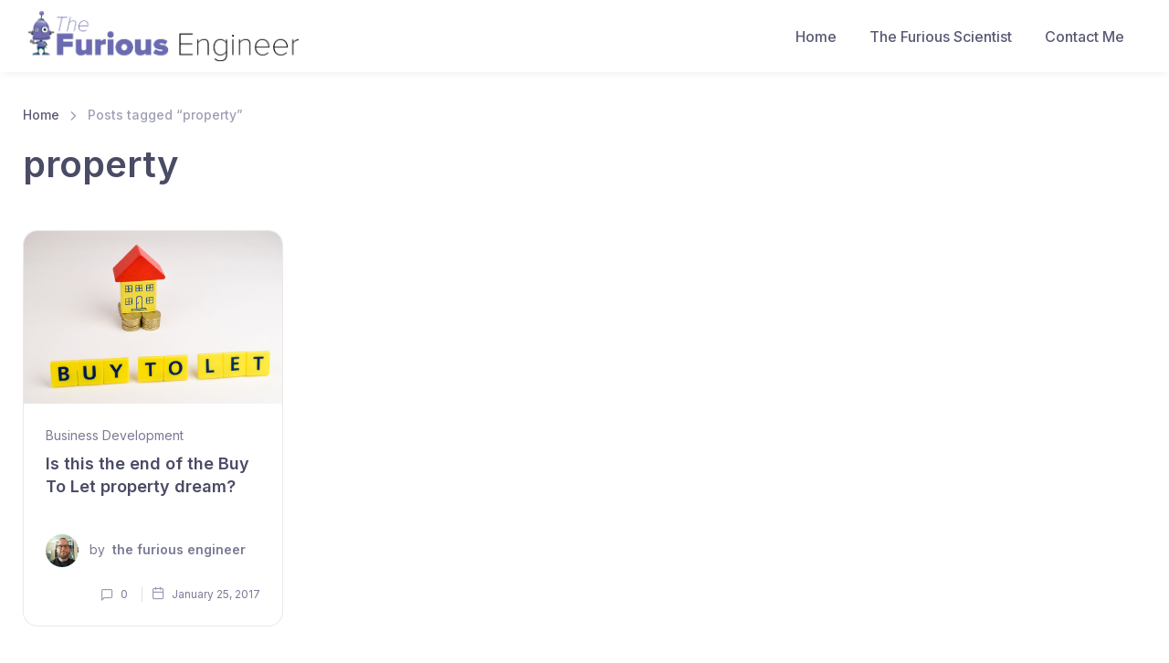

--- FILE ---
content_type: text/html; charset=UTF-8
request_url: https://thefuriousengineer.com/tag/property/
body_size: 9335
content:
<!doctype html>
<html lang="en-GB">
<head>
<meta charset="UTF-8">
<meta name="viewport" content="width=device-width, initial-scale=1, shrink-to-fit=no">
<link rel="profile" href="http://gmpg.org/xfn/11">
<link rel="pingback" href="https://thefuriousengineer.com/xmlrpc.php">

<title>property &#8211; The Furious Engineer</title>
<meta name='robots' content='max-image-preview:large' />
	<style>img:is([sizes="auto" i], [sizes^="auto," i]) { contain-intrinsic-size: 3000px 1500px }</style>
	<link rel='dns-prefetch' href='//fonts.googleapis.com' />
<link rel="alternate" type="application/rss+xml" title="The Furious Engineer &raquo; Feed" href="https://thefuriousengineer.com/feed/" />
<link rel="alternate" type="application/rss+xml" title="The Furious Engineer &raquo; Comments Feed" href="https://thefuriousengineer.com/comments/feed/" />
<link rel="alternate" type="application/rss+xml" title="The Furious Engineer &raquo; property Tag Feed" href="https://thefuriousengineer.com/tag/property/feed/" />
<script>
window._wpemojiSettings = {"baseUrl":"https:\/\/s.w.org\/images\/core\/emoji\/16.0.1\/72x72\/","ext":".png","svgUrl":"https:\/\/s.w.org\/images\/core\/emoji\/16.0.1\/svg\/","svgExt":".svg","source":{"concatemoji":"https:\/\/thefuriousengineer.com\/wp-includes\/js\/wp-emoji-release.min.js?ver=6.8.3"}};
/*! This file is auto-generated */
!function(s,n){var o,i,e;function c(e){try{var t={supportTests:e,timestamp:(new Date).valueOf()};sessionStorage.setItem(o,JSON.stringify(t))}catch(e){}}function p(e,t,n){e.clearRect(0,0,e.canvas.width,e.canvas.height),e.fillText(t,0,0);var t=new Uint32Array(e.getImageData(0,0,e.canvas.width,e.canvas.height).data),a=(e.clearRect(0,0,e.canvas.width,e.canvas.height),e.fillText(n,0,0),new Uint32Array(e.getImageData(0,0,e.canvas.width,e.canvas.height).data));return t.every(function(e,t){return e===a[t]})}function u(e,t){e.clearRect(0,0,e.canvas.width,e.canvas.height),e.fillText(t,0,0);for(var n=e.getImageData(16,16,1,1),a=0;a<n.data.length;a++)if(0!==n.data[a])return!1;return!0}function f(e,t,n,a){switch(t){case"flag":return n(e,"\ud83c\udff3\ufe0f\u200d\u26a7\ufe0f","\ud83c\udff3\ufe0f\u200b\u26a7\ufe0f")?!1:!n(e,"\ud83c\udde8\ud83c\uddf6","\ud83c\udde8\u200b\ud83c\uddf6")&&!n(e,"\ud83c\udff4\udb40\udc67\udb40\udc62\udb40\udc65\udb40\udc6e\udb40\udc67\udb40\udc7f","\ud83c\udff4\u200b\udb40\udc67\u200b\udb40\udc62\u200b\udb40\udc65\u200b\udb40\udc6e\u200b\udb40\udc67\u200b\udb40\udc7f");case"emoji":return!a(e,"\ud83e\udedf")}return!1}function g(e,t,n,a){var r="undefined"!=typeof WorkerGlobalScope&&self instanceof WorkerGlobalScope?new OffscreenCanvas(300,150):s.createElement("canvas"),o=r.getContext("2d",{willReadFrequently:!0}),i=(o.textBaseline="top",o.font="600 32px Arial",{});return e.forEach(function(e){i[e]=t(o,e,n,a)}),i}function t(e){var t=s.createElement("script");t.src=e,t.defer=!0,s.head.appendChild(t)}"undefined"!=typeof Promise&&(o="wpEmojiSettingsSupports",i=["flag","emoji"],n.supports={everything:!0,everythingExceptFlag:!0},e=new Promise(function(e){s.addEventListener("DOMContentLoaded",e,{once:!0})}),new Promise(function(t){var n=function(){try{var e=JSON.parse(sessionStorage.getItem(o));if("object"==typeof e&&"number"==typeof e.timestamp&&(new Date).valueOf()<e.timestamp+604800&&"object"==typeof e.supportTests)return e.supportTests}catch(e){}return null}();if(!n){if("undefined"!=typeof Worker&&"undefined"!=typeof OffscreenCanvas&&"undefined"!=typeof URL&&URL.createObjectURL&&"undefined"!=typeof Blob)try{var e="postMessage("+g.toString()+"("+[JSON.stringify(i),f.toString(),p.toString(),u.toString()].join(",")+"));",a=new Blob([e],{type:"text/javascript"}),r=new Worker(URL.createObjectURL(a),{name:"wpTestEmojiSupports"});return void(r.onmessage=function(e){c(n=e.data),r.terminate(),t(n)})}catch(e){}c(n=g(i,f,p,u))}t(n)}).then(function(e){for(var t in e)n.supports[t]=e[t],n.supports.everything=n.supports.everything&&n.supports[t],"flag"!==t&&(n.supports.everythingExceptFlag=n.supports.everythingExceptFlag&&n.supports[t]);n.supports.everythingExceptFlag=n.supports.everythingExceptFlag&&!n.supports.flag,n.DOMReady=!1,n.readyCallback=function(){n.DOMReady=!0}}).then(function(){return e}).then(function(){var e;n.supports.everything||(n.readyCallback(),(e=n.source||{}).concatemoji?t(e.concatemoji):e.wpemoji&&e.twemoji&&(t(e.twemoji),t(e.wpemoji)))}))}((window,document),window._wpemojiSettings);
</script>
<style id='wp-emoji-styles-inline-css'>

	img.wp-smiley, img.emoji {
		display: inline !important;
		border: none !important;
		box-shadow: none !important;
		height: 1em !important;
		width: 1em !important;
		margin: 0 0.07em !important;
		vertical-align: -0.1em !important;
		background: none !important;
		padding: 0 !important;
	}
</style>
<link rel='stylesheet' id='wp-block-library-css' href='https://thefuriousengineer.com/wp-includes/css/dist/block-library/style.min.css?ver=6.8.3' media='all' />
<style id='wp-block-library-theme-inline-css'>
.wp-block-audio :where(figcaption){color:#555;font-size:13px;text-align:center}.is-dark-theme .wp-block-audio :where(figcaption){color:#ffffffa6}.wp-block-audio{margin:0 0 1em}.wp-block-code{border:1px solid #ccc;border-radius:4px;font-family:Menlo,Consolas,monaco,monospace;padding:.8em 1em}.wp-block-embed :where(figcaption){color:#555;font-size:13px;text-align:center}.is-dark-theme .wp-block-embed :where(figcaption){color:#ffffffa6}.wp-block-embed{margin:0 0 1em}.blocks-gallery-caption{color:#555;font-size:13px;text-align:center}.is-dark-theme .blocks-gallery-caption{color:#ffffffa6}:root :where(.wp-block-image figcaption){color:#555;font-size:13px;text-align:center}.is-dark-theme :root :where(.wp-block-image figcaption){color:#ffffffa6}.wp-block-image{margin:0 0 1em}.wp-block-pullquote{border-bottom:4px solid;border-top:4px solid;color:currentColor;margin-bottom:1.75em}.wp-block-pullquote cite,.wp-block-pullquote footer,.wp-block-pullquote__citation{color:currentColor;font-size:.8125em;font-style:normal;text-transform:uppercase}.wp-block-quote{border-left:.25em solid;margin:0 0 1.75em;padding-left:1em}.wp-block-quote cite,.wp-block-quote footer{color:currentColor;font-size:.8125em;font-style:normal;position:relative}.wp-block-quote:where(.has-text-align-right){border-left:none;border-right:.25em solid;padding-left:0;padding-right:1em}.wp-block-quote:where(.has-text-align-center){border:none;padding-left:0}.wp-block-quote.is-large,.wp-block-quote.is-style-large,.wp-block-quote:where(.is-style-plain){border:none}.wp-block-search .wp-block-search__label{font-weight:700}.wp-block-search__button{border:1px solid #ccc;padding:.375em .625em}:where(.wp-block-group.has-background){padding:1.25em 2.375em}.wp-block-separator.has-css-opacity{opacity:.4}.wp-block-separator{border:none;border-bottom:2px solid;margin-left:auto;margin-right:auto}.wp-block-separator.has-alpha-channel-opacity{opacity:1}.wp-block-separator:not(.is-style-wide):not(.is-style-dots){width:100px}.wp-block-separator.has-background:not(.is-style-dots){border-bottom:none;height:1px}.wp-block-separator.has-background:not(.is-style-wide):not(.is-style-dots){height:2px}.wp-block-table{margin:0 0 1em}.wp-block-table td,.wp-block-table th{word-break:normal}.wp-block-table :where(figcaption){color:#555;font-size:13px;text-align:center}.is-dark-theme .wp-block-table :where(figcaption){color:#ffffffa6}.wp-block-video :where(figcaption){color:#555;font-size:13px;text-align:center}.is-dark-theme .wp-block-video :where(figcaption){color:#ffffffa6}.wp-block-video{margin:0 0 1em}:root :where(.wp-block-template-part.has-background){margin-bottom:0;margin-top:0;padding:1.25em 2.375em}
</style>
<style id='classic-theme-styles-inline-css'>
/*! This file is auto-generated */
.wp-block-button__link{color:#fff;background-color:#32373c;border-radius:9999px;box-shadow:none;text-decoration:none;padding:calc(.667em + 2px) calc(1.333em + 2px);font-size:1.125em}.wp-block-file__button{background:#32373c;color:#fff;text-decoration:none}
</style>
<style id='safe-svg-svg-icon-style-inline-css'>
.safe-svg-cover{text-align:center}.safe-svg-cover .safe-svg-inside{display:inline-block;max-width:100%}.safe-svg-cover svg{fill:currentColor;height:100%;max-height:100%;max-width:100%;width:100%}

</style>
<style id='global-styles-inline-css'>
:root{--wp--preset--aspect-ratio--square: 1;--wp--preset--aspect-ratio--4-3: 4/3;--wp--preset--aspect-ratio--3-4: 3/4;--wp--preset--aspect-ratio--3-2: 3/2;--wp--preset--aspect-ratio--2-3: 2/3;--wp--preset--aspect-ratio--16-9: 16/9;--wp--preset--aspect-ratio--9-16: 9/16;--wp--preset--color--black: #000000;--wp--preset--color--cyan-bluish-gray: #abb8c3;--wp--preset--color--white: #ffffff;--wp--preset--color--pale-pink: #f78da7;--wp--preset--color--vivid-red: #cf2e2e;--wp--preset--color--luminous-vivid-orange: #ff6900;--wp--preset--color--luminous-vivid-amber: #fcb900;--wp--preset--color--light-green-cyan: #7bdcb5;--wp--preset--color--vivid-green-cyan: #00d084;--wp--preset--color--pale-cyan-blue: #8ed1fc;--wp--preset--color--vivid-cyan-blue: #0693e3;--wp--preset--color--vivid-purple: #9b51e0;--wp--preset--gradient--vivid-cyan-blue-to-vivid-purple: linear-gradient(135deg,rgba(6,147,227,1) 0%,rgb(155,81,224) 100%);--wp--preset--gradient--light-green-cyan-to-vivid-green-cyan: linear-gradient(135deg,rgb(122,220,180) 0%,rgb(0,208,130) 100%);--wp--preset--gradient--luminous-vivid-amber-to-luminous-vivid-orange: linear-gradient(135deg,rgba(252,185,0,1) 0%,rgba(255,105,0,1) 100%);--wp--preset--gradient--luminous-vivid-orange-to-vivid-red: linear-gradient(135deg,rgba(255,105,0,1) 0%,rgb(207,46,46) 100%);--wp--preset--gradient--very-light-gray-to-cyan-bluish-gray: linear-gradient(135deg,rgb(238,238,238) 0%,rgb(169,184,195) 100%);--wp--preset--gradient--cool-to-warm-spectrum: linear-gradient(135deg,rgb(74,234,220) 0%,rgb(151,120,209) 20%,rgb(207,42,186) 40%,rgb(238,44,130) 60%,rgb(251,105,98) 80%,rgb(254,248,76) 100%);--wp--preset--gradient--blush-light-purple: linear-gradient(135deg,rgb(255,206,236) 0%,rgb(152,150,240) 100%);--wp--preset--gradient--blush-bordeaux: linear-gradient(135deg,rgb(254,205,165) 0%,rgb(254,45,45) 50%,rgb(107,0,62) 100%);--wp--preset--gradient--luminous-dusk: linear-gradient(135deg,rgb(255,203,112) 0%,rgb(199,81,192) 50%,rgb(65,88,208) 100%);--wp--preset--gradient--pale-ocean: linear-gradient(135deg,rgb(255,245,203) 0%,rgb(182,227,212) 50%,rgb(51,167,181) 100%);--wp--preset--gradient--electric-grass: linear-gradient(135deg,rgb(202,248,128) 0%,rgb(113,206,126) 100%);--wp--preset--gradient--midnight: linear-gradient(135deg,rgb(2,3,129) 0%,rgb(40,116,252) 100%);--wp--preset--font-size--small: 14px;--wp--preset--font-size--medium: 23px;--wp--preset--font-size--large: 26px;--wp--preset--font-size--x-large: 42px;--wp--preset--font-size--normal: 16px;--wp--preset--font-size--huge: 37px;--wp--preset--spacing--20: 0.44rem;--wp--preset--spacing--30: 0.67rem;--wp--preset--spacing--40: 1rem;--wp--preset--spacing--50: 1.5rem;--wp--preset--spacing--60: 2.25rem;--wp--preset--spacing--70: 3.38rem;--wp--preset--spacing--80: 5.06rem;--wp--preset--shadow--natural: 6px 6px 9px rgba(0, 0, 0, 0.2);--wp--preset--shadow--deep: 12px 12px 50px rgba(0, 0, 0, 0.4);--wp--preset--shadow--sharp: 6px 6px 0px rgba(0, 0, 0, 0.2);--wp--preset--shadow--outlined: 6px 6px 0px -3px rgba(255, 255, 255, 1), 6px 6px rgba(0, 0, 0, 1);--wp--preset--shadow--crisp: 6px 6px 0px rgba(0, 0, 0, 1);}:where(.is-layout-flex){gap: 0.5em;}:where(.is-layout-grid){gap: 0.5em;}body .is-layout-flex{display: flex;}.is-layout-flex{flex-wrap: wrap;align-items: center;}.is-layout-flex > :is(*, div){margin: 0;}body .is-layout-grid{display: grid;}.is-layout-grid > :is(*, div){margin: 0;}:where(.wp-block-columns.is-layout-flex){gap: 2em;}:where(.wp-block-columns.is-layout-grid){gap: 2em;}:where(.wp-block-post-template.is-layout-flex){gap: 1.25em;}:where(.wp-block-post-template.is-layout-grid){gap: 1.25em;}.has-black-color{color: var(--wp--preset--color--black) !important;}.has-cyan-bluish-gray-color{color: var(--wp--preset--color--cyan-bluish-gray) !important;}.has-white-color{color: var(--wp--preset--color--white) !important;}.has-pale-pink-color{color: var(--wp--preset--color--pale-pink) !important;}.has-vivid-red-color{color: var(--wp--preset--color--vivid-red) !important;}.has-luminous-vivid-orange-color{color: var(--wp--preset--color--luminous-vivid-orange) !important;}.has-luminous-vivid-amber-color{color: var(--wp--preset--color--luminous-vivid-amber) !important;}.has-light-green-cyan-color{color: var(--wp--preset--color--light-green-cyan) !important;}.has-vivid-green-cyan-color{color: var(--wp--preset--color--vivid-green-cyan) !important;}.has-pale-cyan-blue-color{color: var(--wp--preset--color--pale-cyan-blue) !important;}.has-vivid-cyan-blue-color{color: var(--wp--preset--color--vivid-cyan-blue) !important;}.has-vivid-purple-color{color: var(--wp--preset--color--vivid-purple) !important;}.has-black-background-color{background-color: var(--wp--preset--color--black) !important;}.has-cyan-bluish-gray-background-color{background-color: var(--wp--preset--color--cyan-bluish-gray) !important;}.has-white-background-color{background-color: var(--wp--preset--color--white) !important;}.has-pale-pink-background-color{background-color: var(--wp--preset--color--pale-pink) !important;}.has-vivid-red-background-color{background-color: var(--wp--preset--color--vivid-red) !important;}.has-luminous-vivid-orange-background-color{background-color: var(--wp--preset--color--luminous-vivid-orange) !important;}.has-luminous-vivid-amber-background-color{background-color: var(--wp--preset--color--luminous-vivid-amber) !important;}.has-light-green-cyan-background-color{background-color: var(--wp--preset--color--light-green-cyan) !important;}.has-vivid-green-cyan-background-color{background-color: var(--wp--preset--color--vivid-green-cyan) !important;}.has-pale-cyan-blue-background-color{background-color: var(--wp--preset--color--pale-cyan-blue) !important;}.has-vivid-cyan-blue-background-color{background-color: var(--wp--preset--color--vivid-cyan-blue) !important;}.has-vivid-purple-background-color{background-color: var(--wp--preset--color--vivid-purple) !important;}.has-black-border-color{border-color: var(--wp--preset--color--black) !important;}.has-cyan-bluish-gray-border-color{border-color: var(--wp--preset--color--cyan-bluish-gray) !important;}.has-white-border-color{border-color: var(--wp--preset--color--white) !important;}.has-pale-pink-border-color{border-color: var(--wp--preset--color--pale-pink) !important;}.has-vivid-red-border-color{border-color: var(--wp--preset--color--vivid-red) !important;}.has-luminous-vivid-orange-border-color{border-color: var(--wp--preset--color--luminous-vivid-orange) !important;}.has-luminous-vivid-amber-border-color{border-color: var(--wp--preset--color--luminous-vivid-amber) !important;}.has-light-green-cyan-border-color{border-color: var(--wp--preset--color--light-green-cyan) !important;}.has-vivid-green-cyan-border-color{border-color: var(--wp--preset--color--vivid-green-cyan) !important;}.has-pale-cyan-blue-border-color{border-color: var(--wp--preset--color--pale-cyan-blue) !important;}.has-vivid-cyan-blue-border-color{border-color: var(--wp--preset--color--vivid-cyan-blue) !important;}.has-vivid-purple-border-color{border-color: var(--wp--preset--color--vivid-purple) !important;}.has-vivid-cyan-blue-to-vivid-purple-gradient-background{background: var(--wp--preset--gradient--vivid-cyan-blue-to-vivid-purple) !important;}.has-light-green-cyan-to-vivid-green-cyan-gradient-background{background: var(--wp--preset--gradient--light-green-cyan-to-vivid-green-cyan) !important;}.has-luminous-vivid-amber-to-luminous-vivid-orange-gradient-background{background: var(--wp--preset--gradient--luminous-vivid-amber-to-luminous-vivid-orange) !important;}.has-luminous-vivid-orange-to-vivid-red-gradient-background{background: var(--wp--preset--gradient--luminous-vivid-orange-to-vivid-red) !important;}.has-very-light-gray-to-cyan-bluish-gray-gradient-background{background: var(--wp--preset--gradient--very-light-gray-to-cyan-bluish-gray) !important;}.has-cool-to-warm-spectrum-gradient-background{background: var(--wp--preset--gradient--cool-to-warm-spectrum) !important;}.has-blush-light-purple-gradient-background{background: var(--wp--preset--gradient--blush-light-purple) !important;}.has-blush-bordeaux-gradient-background{background: var(--wp--preset--gradient--blush-bordeaux) !important;}.has-luminous-dusk-gradient-background{background: var(--wp--preset--gradient--luminous-dusk) !important;}.has-pale-ocean-gradient-background{background: var(--wp--preset--gradient--pale-ocean) !important;}.has-electric-grass-gradient-background{background: var(--wp--preset--gradient--electric-grass) !important;}.has-midnight-gradient-background{background: var(--wp--preset--gradient--midnight) !important;}.has-small-font-size{font-size: var(--wp--preset--font-size--small) !important;}.has-medium-font-size{font-size: var(--wp--preset--font-size--medium) !important;}.has-large-font-size{font-size: var(--wp--preset--font-size--large) !important;}.has-x-large-font-size{font-size: var(--wp--preset--font-size--x-large) !important;}
:where(.wp-block-post-template.is-layout-flex){gap: 1.25em;}:where(.wp-block-post-template.is-layout-grid){gap: 1.25em;}
:where(.wp-block-columns.is-layout-flex){gap: 2em;}:where(.wp-block-columns.is-layout-grid){gap: 2em;}
:root :where(.wp-block-pullquote){font-size: 1.5em;line-height: 1.6;}
</style>
<link rel='stylesheet' id='wpa-css-css' href='https://thefuriousengineer.com/wp-content/plugins/honeypot/includes/css/wpa.css?ver=2.3.04' media='all' />
<link rel='stylesheet' id='tiny-slider-css' href='https://thefuriousengineer.com/wp-content/themes/around/assets/vendor/tiny-slider/dist/tiny-slider.css?ver=1.0.34' media='all' />
<link rel='stylesheet' id='lightgallery-css' href='https://thefuriousengineer.com/wp-content/themes/around/assets/vendor/lightgallery.js/dist/css/lightgallery.min.css?ver=1.0.34' media='all' />
<link rel='stylesheet' id='simplebar-css' href='https://thefuriousengineer.com/wp-content/themes/around/assets/vendor/simplebar/dist/simplebar.min.css?ver=1.0.34' media='all' />
<link rel='stylesheet' id='nouislider-css' href='https://thefuriousengineer.com/wp-content/themes/around/assets/vendor/nouislider/distribute/nouislider.min.css?ver=1.0.34' media='all' />
<link rel='stylesheet' id='around-style-css' href='https://thefuriousengineer.com/wp-content/themes/around/style.css?ver=1.0.34' media='all' />
<link rel='stylesheet' id='around-fonts-css' href='https://fonts.googleapis.com/css2?family=Inter:wght@300;400;500;600;700&#038;display=swap' media='all' />
<link rel='stylesheet' id='around-child-style-css' href='https://thefuriousengineer.com/wp-content/themes/around-child/style.css?ver=1.0.34' media='all' />
<script src="https://thefuriousengineer.com/wp-includes/js/jquery/jquery.min.js?ver=3.7.1" id="jquery-core-js"></script>
<script src="https://thefuriousengineer.com/wp-includes/js/jquery/jquery-migrate.min.js?ver=3.4.1" id="jquery-migrate-js"></script>
<link rel="https://api.w.org/" href="https://thefuriousengineer.com/wp-json/" /><link rel="alternate" title="JSON" type="application/json" href="https://thefuriousengineer.com/wp-json/wp/v2/tags/636" /><link rel="EditURI" type="application/rsd+xml" title="RSD" href="https://thefuriousengineer.com/xmlrpc.php?rsd" />
<meta name="generator" content="WordPress 6.8.3" />
<meta name="generator" content="Elementor 3.32.5; features: additional_custom_breakpoints; settings: css_print_method-external, google_font-enabled, font_display-auto">
			<style>
				.e-con.e-parent:nth-of-type(n+4):not(.e-lazyloaded):not(.e-no-lazyload),
				.e-con.e-parent:nth-of-type(n+4):not(.e-lazyloaded):not(.e-no-lazyload) * {
					background-image: none !important;
				}
				@media screen and (max-height: 1024px) {
					.e-con.e-parent:nth-of-type(n+3):not(.e-lazyloaded):not(.e-no-lazyload),
					.e-con.e-parent:nth-of-type(n+3):not(.e-lazyloaded):not(.e-no-lazyload) * {
						background-image: none !important;
					}
				}
				@media screen and (max-height: 640px) {
					.e-con.e-parent:nth-of-type(n+2):not(.e-lazyloaded):not(.e-no-lazyload),
					.e-con.e-parent:nth-of-type(n+2):not(.e-lazyloaded):not(.e-no-lazyload) * {
						background-image: none !important;
					}
				}
			</style>
			<link rel="icon" href="https://thefuriousengineer.com/wp-content/uploads/2022/11/cropped-fav-32x32.png" sizes="32x32" />
<link rel="icon" href="https://thefuriousengineer.com/wp-content/uploads/2022/11/cropped-fav-192x192.png" sizes="192x192" />
<link rel="apple-touch-icon" href="https://thefuriousengineer.com/wp-content/uploads/2022/11/cropped-fav-180x180.png" />
<meta name="msapplication-TileImage" content="https://thefuriousengineer.com/wp-content/uploads/2022/11/cropped-fav-270x270.png" />
		<style id="wp-custom-css">
			footer .nav-heading a {
	color:white;
}
.cs-widget-title {
font-size:2rem;
}
.h6.pb-2.text-light {
	display:none;
}		</style>
		</head>

<body class="archive tag tag-property tag-636 wp-custom-logo wp-embed-responsive wp-theme-around wp-child-theme-around-child elementor-default elementor-kit-6939">	<div class="cs-page-loading active">
	    <div class="cs-page-loading-inner">
	        <div class="cs-page-spinner"></div><span>Loading...</span>
	    </div>
	</div>     <header class="navbar-solid cs-header navbar navbar-expand-lg navbar-light bg-light navbar-sticky navbar-box-shadow" data-scroll-header="">

    <div class="container px-0 px-xl-3"><button class="navbar-toggler ml-n2 mr-2" type="button" data-toggle="offcanvas" data-offcanvas-id="primaryMenu">
            <span class="navbar-toggler-icon"></span>
        </button><a href="https://thefuriousengineer.com/" class="navbar-brand order-lg-1 mx-auto ml-lg-0 pr-lg-2 mr-lg-4 d-none d-lg-block logo-link" rel="home"><img fetchpriority="high" width="2532" height="470" src="https://thefuriousengineer.com/wp-content/uploads/2022/11/felogolight.png" class="navbar-brand-img d-none d-lg-block" alt="The Furious Engineer" /></a><a href="https://thefuriousengineer.com/" class="navbar-brand order-lg-1 mx-auto ml-lg-0 pr-lg-2 mr-lg-4 d-lg-none" rel="home" style="width: 1266px"><img width="2532" height="470" src="https://thefuriousengineer.com/wp-content/uploads/2022/11/felogolight.png" class="d-lg-none" alt="The Furious Engineer" /></a><div class="cs-offcanvas-collapse order-lg-2" id="primaryMenu">
            <div class="cs-offcanvas-cap navbar-box-shadow">
                <h5 class="mt-1 mb-0">Menu</h5>
                <button class="close lead" type="button" data-toggle="offcanvas" data-offcanvas-id="primaryMenu"><span aria-hidden="true">×</span></button>
            </div>

            <div class="cs-offcanvas-body"><ul id="menu-main-menu" class="navbar-nav ml-auto flex-wrap"><li id="menu-item-20895" class="menu-item-20895 nav-item"><a title="Home" href="/" class=" nav-link">Home</a></li>
<li id="menu-item-6887" class="menu-item-6887 nav-item"><a title="The Furious Scientist" href="https://thefuriousengineer.com/category/the-furious-scientist/" class=" nav-link">The Furious Scientist</a></li>
<li id="menu-item-3063" class="menu-item-3063 nav-item"><a title="Contact Me" href="https://thefuriousengineer.com/contact/" class=" nav-link">Contact Me</a></li>
</ul></div>
        </div></div>
</header>
				<div class="around-post-container container py-4 mb-2 mb-sm-0 pb-sm-5">
				
				<nav aria-label="breadcrumb"><ol class="pt-1 mt-2 breadcrumb breadcrumb-scroll"><li class="breadcrumb-item mb-0"><a href="https://thefuriousengineer.com" class="text-gray-700">Home</a></li><li class="breadcrumb-item active"><span>Posts tagged &ldquo;property&rdquo;</span></li></ol></nav>            <div class="archive__header pt-1 mt-2">
                <h1 class="mb-5">property</h1>
            </div>
														
							<div class="cs-masonry-grid overflow-hidden" data-columns="4"><div class="cs-grid-item">
	<article class="card card-hover blog-grid post-5414 post type-post status-publish format-standard has-post-thumbnail hentry category-business-development tag-buy-to-let tag-property">
		
					<a class="card-img-top" href="https://thefuriousengineer.com/end-buy-let-property-dream/">
				<img width="847" height="565" src="https://thefuriousengineer.com/wp-content/uploads/2017/01/buy-to-let.jpg" class="img-fluid w-100 wp-post-image" alt="Is this the end of the Buy To Let property dream?" decoding="async" srcset="https://thefuriousengineer.com/wp-content/uploads/2017/01/buy-to-let.jpg 847w, https://thefuriousengineer.com/wp-content/uploads/2017/01/buy-to-let-300x200.jpg 300w, https://thefuriousengineer.com/wp-content/uploads/2017/01/buy-to-let-768x512.jpg 768w, https://thefuriousengineer.com/wp-content/uploads/2017/01/buy-to-let-610x407.jpg 610w" sizes="(max-width: 847px) 100vw, 847px" />			</a>
		
        
		<div class="card-body">
							<a href="https://thefuriousengineer.com/category/business-development/" class="meta-link font-size-sm mb-2">Business Development</a>            <h2 class="post__title h5 nav-heading mb-4"><a href="https://thefuriousengineer.com/end-buy-let-property-dream/">Is this the end of the Buy To Let property dream?</a></h2>        <a class="media meta-link font-size-sm align-items-center pt-3" href="https://thefuriousengineer.com/author/mattos/">
            <img alt='' src='https://secure.gravatar.com/avatar/c9125db7f0ae4cb5796f5ea99eb059cc550b03afa83e70afafb496000eb48232?s=36&#038;d=mm&#038;r=g' class='avatar avatar-36 photo avatar-img rounded-circle' height='36' width='36' />                <div class="media-body pl-2 ml-1 mt-n1">by <span class="font-weight-semibold ml-1">the furious engineer</span></div>
                    </a><div class="mt-3 text-right text-nowrap"><a class="meta-link font-size-xs" href="https://thefuriousengineer.com/end-buy-let-property-dream/">
                    <i class="fe-message-square mr-1"></i>&nbsp;0                </a>
                <span class="meta-divider"></span><a class="post-date meta-link font-size-xs" href="https://thefuriousengineer.com/end-buy-let-property-dream/"><i class="fe fe-calendar mr-1 mt-n1"></i>&nbsp;January 25, 2017</a>

        </div>
		</div>
		
	</article>
</div>
</div>

							        <div class="d-md-flex justify-content-between align-items-center pt-3 pb-2"><div class="results-count mb-4 text-center text-md-left">Showing the single post</div>        </div>						
											
				</div><!-- .container -->
				
		    				
		
<footer id="colophon" class="site-footer cs-footer jarallax bg-dark pt-5 pt-md-6 pt-lg-7 footer-v7">
	        <div class="container py-3 pt-md-0">
            <div class="row pb-2 pb-md-5">
                                <div class="col-xl-6 col-lg-7 col-md-7 mb-5">
                        <div id="around_random_posts_widget-2" class="cs-widget cs-widget-light around_posts_widget pb-1 mb-4"><h4 class="cs-widget-title">Latest Posts</h4>
    <div class="media pb-1 mb-3">
        <a class="d-block" href="https://thefuriousengineer.com/identifying-effective-improvements-to-software-safety-practice/">
            <img loading="lazy" width="64" height="64" src="https://thefuriousengineer.com/wp-content/uploads/2025/03/software_code-150x150.jpg" class="rounded wp-post-image" alt="Someone typing on a laptop. The laptop screen shows software code" decoding="async" srcset="https://thefuriousengineer.com/wp-content/uploads/2025/03/software_code-150x150.jpg 150w, https://thefuriousengineer.com/wp-content/uploads/2025/03/software_code-50x50.jpg 50w" sizes="(max-width: 64px) 100vw, 64px" />        </a>
        <div class="media-body pl-2 ml-1">
            <h4 class="font-size-md nav-heading mb-1">
            <a class="font-weight-medium" href="https://thefuriousengineer.com/identifying-effective-improvements-to-software-safety-practice/">Identifying Effective Improvements to Software Safety Practice</a>
        </h4>
        <p class="font-size-xs text-muted mb-0">the furious engineer</p>
        </div>
    </div>


    <div class="media pb-1 mb-3">
        <a class="d-block" href="https://thefuriousengineer.com/defining-an-effective-context-for-the-safeoperation-of-autonomous-systems/">
            <img loading="lazy" width="64" height="64" src="https://thefuriousengineer.com/wp-content/uploads/2024/04/Autonomous-Systems-150x150.jpg" class="rounded wp-post-image" alt="A stack of blue boxes with red lights in them" decoding="async" srcset="https://thefuriousengineer.com/wp-content/uploads/2024/04/Autonomous-Systems-150x150.jpg 150w, https://thefuriousengineer.com/wp-content/uploads/2024/04/Autonomous-Systems-300x300.jpg 300w, https://thefuriousengineer.com/wp-content/uploads/2024/04/Autonomous-Systems-1024x1024.jpg 1024w, https://thefuriousengineer.com/wp-content/uploads/2024/04/Autonomous-Systems-768x768.jpg 768w, https://thefuriousengineer.com/wp-content/uploads/2024/04/Autonomous-Systems-1536x1536.jpg 1536w, https://thefuriousengineer.com/wp-content/uploads/2024/04/Autonomous-Systems-2048x2048.jpg 2048w, https://thefuriousengineer.com/wp-content/uploads/2024/04/Autonomous-Systems-50x50.jpg 50w" sizes="(max-width: 64px) 100vw, 64px" />        </a>
        <div class="media-body pl-2 ml-1">
            <h4 class="font-size-md nav-heading mb-1">
            <a class="font-weight-medium" href="https://thefuriousengineer.com/defining-an-effective-context-for-the-safeoperation-of-autonomous-systems/">Defining an Effective Context for the SafeOperation of Autonomous Systems</a>
        </h4>
        <p class="font-size-xs text-muted mb-0">the furious engineer</p>
        </div>
    </div>


    <div class="media pb-1 mb-3">
        <a class="d-block" href="https://thefuriousengineer.com/understanding-safety-engineering-practice-comparing-safety-engineering-practice-as-desired-as-required-and-as-observed/">
            <img loading="lazy" width="64" height="64" src="https://thefuriousengineer.com/wp-content/uploads/2024/01/Engineeriing-Practice-150x150.jpg" class="rounded wp-post-image" alt="Two engineers studying apparatus and a laptop on a large white bench" decoding="async" srcset="https://thefuriousengineer.com/wp-content/uploads/2024/01/Engineeriing-Practice-150x150.jpg 150w, https://thefuriousengineer.com/wp-content/uploads/2024/01/Engineeriing-Practice-50x50.jpg 50w" sizes="(max-width: 64px) 100vw, 64px" />        </a>
        <div class="media-body pl-2 ml-1">
            <h4 class="font-size-md nav-heading mb-1">
            <a class="font-weight-medium" href="https://thefuriousengineer.com/understanding-safety-engineering-practice-comparing-safety-engineering-practice-as-desired-as-required-and-as-observed/">Understanding Safety Engineering Practice: Comparing Safety Engineering Practice As-desired , As-required, and As-observed</a>
        </h4>
        <p class="font-size-xs text-muted mb-0">the furious engineer</p>
        </div>
    </div>

</div>                    </div>
                
                                            <div class="col-xl-3 col-lg-4 offset-xl-3 offset-lg-1 col-md-5 mb-5">
                                            <h2 class="text-light pb-2">Follow me for updates</h2>
                    
                                                                <h3 class="h6 pb-2 text-light">Or connect with us on:</h3>
                    <ul id="menu-social" class="list-unstyled list-inline list-social mb-0"><li id="menu-item-20680" class="list-inline-item list-social-item mr-2 mb-0 menu-item-20680"><a title="Linkedin" href="https://www.linkedin.com/company/the-furious-engineer/" class="social-btn sb-lg sb-light fe sb-linkedin"><i class="fe fe-linkedin list-social-icon" aria-hidden="true"></i> <span class="sr-only">Linkedin</span></a></li>
<li id="menu-item-20855" class="list-inline-item list-social-item mr-2 mb-0 menu-item-20855"><a title="Youtube" href="https://www.youtube.com/@Thefuriousengineer" class="social-btn sb-lg sb-light fe sb-youtube"><i class="fe fe-youtube list-social-icon" aria-hidden="true"></i> <span class="sr-only">Youtube</span></a></li>
<li id="menu-item-20678" class="list-inline-item list-social-item mr-2 mb-0 menu-item-20678"><a title="Twitter" href="http://twitter.com/furiousengineer" class="social-btn sb-lg sb-light fe sb-twitter"><i class="fe fe-twitter list-social-icon" aria-hidden="true"></i> <span class="sr-only">Twitter</span></a></li>
<li id="menu-item-20677" class="list-inline-item list-social-item mr-2 mb-0 menu-item-20677"><a title="Facebook" href="http://www.facebook.com/pages/The-Furious-Engineer/620424481403220" class="social-btn sb-lg sb-light fe sb-facebook"><i class="fe fe-facebook list-social-icon" aria-hidden="true"></i> <span class="sr-only">Facebook</span></a></li>
<li id="menu-item-20679" class="list-inline-item list-social-item mr-2 mb-0 menu-item-20679"><a title="Instagram" href="https://www.instagram.com/thefuriousengineer/" class="social-btn sb-lg sb-light fe sb-instagram"><i class="fe fe-instagram list-social-icon" aria-hidden="true"></i> <span class="sr-only">Instagram</span></a></li>
</ul>
                </div>
                        </div>
        </div>

                    <div class="bg-dark pt-5 pb-4">
                <div class="container d-md-flex justify-content-between align-items-center text-center">
                    
                    <ul id="menu-social-1" class="footer-links list-inline font-size-sm mb-0 order-md-2"><li class="list-inline-item menu-item-20680"><a title="Linkedin" href="https://www.linkedin.com/company/the-furious-engineer/" class="nav-link-style p-0 nav-link-light nav-link"><i class="fe fe-linkedin mr-1" aria-hidden="true"></i> Linkedin</a></li>
<li class="list-inline-item menu-item-20855"><a title="Youtube" href="https://www.youtube.com/@Thefuriousengineer" class="nav-link-style p-0 nav-link-light nav-link"><i class="fe fe-youtube mr-1" aria-hidden="true"></i> Youtube</a></li>
<li class="list-inline-item menu-item-20678"><a title="Twitter" href="http://twitter.com/furiousengineer" class="nav-link-style p-0 nav-link-light nav-link"><i class="fe fe-twitter mr-1" aria-hidden="true"></i> Twitter</a></li>
<li class="list-inline-item menu-item-20677"><a title="Facebook" href="http://www.facebook.com/pages/The-Furious-Engineer/620424481403220" class="nav-link-style p-0 nav-link-light nav-link"><i class="fe fe-facebook mr-1" aria-hidden="true"></i> Facebook</a></li>
<li class="list-inline-item menu-item-20679"><a title="Instagram" href="https://www.instagram.com/thefuriousengineer/" class="nav-link-style p-0 nav-link-light nav-link"><i class="fe fe-instagram mr-1" aria-hidden="true"></i> Instagram</a></li>
</ul>                                <p class="font-size-sm around-copyright mb-3 order-md-1">© Copyright The  Furious Engineer</p>                </div>
            </div>        
</footer><!-- #colophon -->
            <a class="btn-scroll-top" href="#top" data-scroll="">
                <span class="btn-scroll-top-tooltip text-muted font-size-sm mr-2">
                    Top                </span>
                <i class="btn-scroll-top-icon fe-arrow-up"></i>
            </a>
           
            <script type="speculationrules">
{"prefetch":[{"source":"document","where":{"and":[{"href_matches":"\/*"},{"not":{"href_matches":["\/wp-*.php","\/wp-admin\/*","\/wp-content\/uploads\/*","\/wp-content\/*","\/wp-content\/plugins\/*","\/wp-content\/themes\/around-child\/*","\/wp-content\/themes\/around\/*","\/*\\?(.+)"]}},{"not":{"selector_matches":"a[rel~=\"nofollow\"]"}},{"not":{"selector_matches":".no-prefetch, .no-prefetch a"}}]},"eagerness":"conservative"}]}
</script>
			<script>
				const lazyloadRunObserver = () => {
					const lazyloadBackgrounds = document.querySelectorAll( `.e-con.e-parent:not(.e-lazyloaded)` );
					const lazyloadBackgroundObserver = new IntersectionObserver( ( entries ) => {
						entries.forEach( ( entry ) => {
							if ( entry.isIntersecting ) {
								let lazyloadBackground = entry.target;
								if( lazyloadBackground ) {
									lazyloadBackground.classList.add( 'e-lazyloaded' );
								}
								lazyloadBackgroundObserver.unobserve( entry.target );
							}
						});
					}, { rootMargin: '200px 0px 200px 0px' } );
					lazyloadBackgrounds.forEach( ( lazyloadBackground ) => {
						lazyloadBackgroundObserver.observe( lazyloadBackground );
					} );
				};
				const events = [
					'DOMContentLoaded',
					'elementor/lazyload/observe',
				];
				events.forEach( ( event ) => {
					document.addEventListener( event, lazyloadRunObserver );
				} );
			</script>
			<script src="https://thefuriousengineer.com/wp-content/plugins/honeypot/includes/js/wpa.js?ver=2.3.04" id="wpascript-js"></script>
<script id="wpascript-js-after">
wpa_field_info = {"wpa_field_name":"qrwtgy3392","wpa_field_value":361681,"wpa_add_test":"no"}
</script>
<script src="https://thefuriousengineer.com/wp-content/themes/around/assets/vendor/bootstrap/dist/js/bootstrap.bundle.min.js?ver=1.0.34" id="bootstrap-bundle-js"></script>
<script src="https://thefuriousengineer.com/wp-content/themes/around/assets/vendor/simplebar/dist/simplebar.min.js?ver=1.0.34" id="simplebar-js"></script>
<script src="https://thefuriousengineer.com/wp-content/themes/around/assets/vendor/smooth-scroll/dist/smooth-scroll.polyfills.min.js?ver=1.0.34" id="smooth-scroll-js"></script>
<script src="https://thefuriousengineer.com/wp-content/themes/around/assets/vendor/nouislider/distribute/nouislider.min.js?ver=1.0.34" id="nouislider-js"></script>
<script src="https://thefuriousengineer.com/wp-includes/js/imagesloaded.min.js?ver=5.0.0" id="imagesloaded-js"></script>
<script src="https://thefuriousengineer.com/wp-content/themes/around/assets/vendor/tiny-slider/dist/min/tiny-slider.js?ver=1.0.34" id="tiny-slider-js"></script>
<script src="https://thefuriousengineer.com/wp-content/themes/around/assets/vendor/parallax-js/dist/parallax.min.js?ver=1.0.34" id="parallax-js"></script>
<script src="https://thefuriousengineer.com/wp-content/themes/around/assets/vendor/lightgallery.js/dist/js/lightgallery.min.js?ver=1.0.34" id="lightgallery-js"></script>
<script src="https://thefuriousengineer.com/wp-content/themes/around/assets/vendor/lg-video.js/dist/lg-video.min.js?ver=1.0.34" id="lg-video-js"></script>
<script src="https://thefuriousengineer.com/wp-content/themes/around/assets/vendor/shufflejs/dist/shuffle.min.js?ver=1.0.34" id="shufflejs-js"></script>
<script src="https://thefuriousengineer.com/wp-content/themes/around/assets/vendor/aos/dist/aos.js?ver=1.0.34" id="aos-js"></script>
<script src="https://thefuriousengineer.com/wp-content/themes/around/assets/vendor/jarallax/dist/jarallax.min.js?ver=1.0.34" id="jarallax-js"></script>
<script src="https://thefuriousengineer.com/wp-content/themes/around/assets/vendor/jarallax/dist/jarallax-element.min.js?ver=1.0.34" id="jarallax-element-js"></script>
<script src="https://thefuriousengineer.com/wp-content/themes/around/assets/js/theme.min.js?ver=1.0.34" id="around-js-js"></script>
<script id="around-scripts-js-extra">
var around_options = {"ajax_url":"https:\/\/thefuriousengineer.com\/wp-admin\/admin-ajax.php","ajax_loader_url":"https:\/\/thefuriousengineer.com\/wp-content\/themes\/around\/assets\/img\/ajax-loader.gif","deal_countdown_text":{"days_text":"Days","hours_text":"Hours","mins_text":"Mins","secs_text":"Secs"}};
</script>
<script src="https://thefuriousengineer.com/wp-content/themes/around/assets/js/around.js?ver=1.0.34" id="around-scripts-js"></script>
</body>
</html>

--- FILE ---
content_type: text/css
request_url: https://thefuriousengineer.com/wp-content/themes/around/style.css?ver=1.0.34
body_size: 78943
content:
@charset "UTF-8";
/*
Theme Name:        Around
Theme URI:         https://themeforest.net/item/around-multipurpose-business-wordpress-theme/31251088
Author:            MadrasThemes
Author URI:        https://themeforest.net/user/madrasthemes/
Description:       A truly multipurpose WordPress Theme designed to facilitate the needs of businesses from different niches.
Requires at least: WordPress 5.7
Tested up to:      5.7
Requires PHP:      7.3
Version:           1.0.34
License:           GNU General Public License v3 or later
License URI:       LICENSE
Text Domain:       around
Tags:              two-columns, left-sidebar, right-sidebar, custom-background, custom-colors, custom-header, custom-menu, featured-images, full-width-template, threaded-comments, accessibility-ready, rtl-language-support, footer-widgets, sticky-post, theme-options

This theme, like WordPress, is licensed under the GPL.

Use it to make something cool, have fun, and share what you've learned with others.

Around is based on Underscores https://underscores.me/, (C) 2012-2018 Automattic, Inc.

Underscores is distributed under the terms of the GNU GPL v2 or later.

======
Note: Do not edit this file. If you wish to add your own CSS, go to Customizer > Additional CSS.
======
*/
/*
 * Around | Multipurpose Bootstrap Template
 * Copyright 2020 Createx Studio
 * Theme styles
 */
/*!
 * Bootstrap v4.5.3 (https://getbootstrap.com/)
 * Copyright 2011-2020 The Bootstrap Authors
 * Copyright 2011-2020 Twitter, Inc.
 * Licensed under MIT (https://github.com/twbs/bootstrap/blob/main/LICENSE)
 */
:root {
  --blue: #007bff;
  --indigo: #6610f2;
  --purple: #6f42c1;
  --pink: #e83e8c;
  --red: #dc3545;
  --orange: #fd7e14;
  --yellow: #ffc107;
  --green: #28a745;
  --teal: #20c997;
  --cyan: #17a2b8;
  --white: #fff;
  --gray: #737491;
  --gray-dark: #4a4b65;
  --primary: #766df4;
  --secondary: #f7f7fc;
  --success: #16c995;
  --info: #6a9bf4;
  --warning: #ffb15c;
  --danger: #f74f78;
  --light: #fff;
  --dark: #37384e;
  --breakpoint-xs: 0;
  --breakpoint-sm: 576px;
  --breakpoint-md: 768px;
  --breakpoint-lg: 992px;
  --breakpoint-xl: 1280px;
  --font-family-sans-serif: "Inter", sans-serif;
  --font-family-monospace: SFMono-Regular, Menlo, Monaco, Consolas, "Liberation Mono", "Courier New", monospace;
}

*,
*::before,
*::after {
  box-sizing: border-box;
}

html {
  font-family: sans-serif;
  line-height: 1.15;
  -webkit-text-size-adjust: 100%;
  -webkit-tap-highlight-color: rgba(0, 0, 0, 0);
}

article, aside, figcaption, figure, footer, header, hgroup, main, nav, section {
  display: block;
}

body {
  margin: 0;
  font-family: "Inter", sans-serif;
  font-size: 1rem;
  font-weight: 400;
  line-height: 1.5;
  color: #737491;
  text-align: left;
  background-color: #fff;
}

[tabindex="-1"]:focus:not(:focus-visible) {
  outline: 0 !important;
}

hr {
  box-sizing: content-box;
  height: 0;
  overflow: visible;
}

h1, h2, h3, h4, h5, h6 {
  margin-top: 0;
  margin-bottom: 0.75rem;
}

p {
  margin-top: 0;
  margin-bottom: 1.25rem;
}

abbr[title],
abbr[data-original-title] {
  text-decoration: underline;
  text-decoration: underline dotted;
  cursor: help;
  border-bottom: 0;
  text-decoration-skip-ink: none;
}

address {
  margin-bottom: 1rem;
  font-style: normal;
  line-height: inherit;
}

ol,
ul,
dl {
  margin-top: 0;
  margin-bottom: 1rem;
}

ol ol,
ul ul,
ol ul,
ul ol {
  margin-bottom: 0;
}

dt {
  font-weight: 700;
}

dd {
  margin-bottom: 0.5rem;
  margin-left: 0;
}

blockquote {
  margin: 0 0 1rem;
}

b,
strong {
  font-weight: bolder;
}

small {
  font-size: 80%;
}

sub,
sup {
  position: relative;
  font-size: 75%;
  line-height: 0;
  vertical-align: baseline;
}

sub {
  bottom: -0.25em;
}

sup {
  top: -0.5em;
}

a {
  color: #766df4;
  text-decoration: none;
  background-color: transparent;
}
a:hover {
  color: rgb(73.4968152866, 61.5732484076, 240.4267515924);
  text-decoration: underline;
}

a:not([href]):not([class]) {
  color: inherit;
  text-decoration: none;
}
a:not([href]):not([class]):hover {
  color: inherit;
  text-decoration: none;
}

pre,
code,
kbd,
samp {
  font-family: SFMono-Regular, Menlo, Monaco, Consolas, "Liberation Mono", "Courier New", monospace;
  font-size: 1em;
}

pre {
  margin-top: 0;
  margin-bottom: 1rem;
  overflow: auto;
  -ms-overflow-style: scrollbar;
}

figure {
  margin: 0 0 1rem;
}

img {
  vertical-align: middle;
  border-style: none;
}

svg {
  overflow: hidden;
  vertical-align: middle;
}

table {
  border-collapse: collapse;
}

caption {
  padding-top: 0.75rem;
  padding-bottom: 0.75rem;
  color: #9e9fb4;
  text-align: left;
  caption-side: bottom;
}

th {
  text-align: inherit;
  text-align: -webkit-match-parent;
}

label {
  display: inline-block;
  margin-bottom: 0.375rem;
}

button {
  border-radius: 0;
}

button:focus {
  outline: 1px dotted;
  outline: 5px auto -webkit-focus-ring-color;
}

input,
button,
select,
optgroup,
textarea {
  margin: 0;
  font-family: inherit;
  font-size: inherit;
  line-height: inherit;
}

button,
input {
  overflow: visible;
}

button,
select {
  text-transform: none;
}

[role=button] {
  cursor: pointer;
}

select {
  word-wrap: normal;
}

button,
[type=button],
[type=reset],
[type=submit] {
  -webkit-appearance: button;
}

button:not(:disabled),
[type=button]:not(:disabled),
[type=reset]:not(:disabled),
[type=submit]:not(:disabled) {
  cursor: pointer;
}

button::-moz-focus-inner,
[type=button]::-moz-focus-inner,
[type=reset]::-moz-focus-inner,
[type=submit]::-moz-focus-inner {
  padding: 0;
  border-style: none;
}

input[type=radio],
input[type=checkbox] {
  box-sizing: border-box;
  padding: 0;
}

textarea {
  overflow: auto;
  resize: vertical;
}

fieldset {
  min-width: 0;
  padding: 0;
  margin: 0;
  border: 0;
}

legend {
  display: block;
  width: 100%;
  max-width: 100%;
  padding: 0;
  margin-bottom: 0.5rem;
  font-size: 1.5rem;
  line-height: inherit;
  color: inherit;
  white-space: normal;
}
@media (max-width: 1200px) {
  legend {
    font-size: calc(1.275rem + 0.3vw);
  }
}

progress {
  vertical-align: baseline;
}

[type=number]::-webkit-inner-spin-button,
[type=number]::-webkit-outer-spin-button {
  height: auto;
}

[type=search] {
  outline-offset: -2px;
  -webkit-appearance: none;
}

[type=search]::-webkit-search-decoration {
  -webkit-appearance: none;
}

::-webkit-file-upload-button {
  font: inherit;
  -webkit-appearance: button;
}

output {
  display: inline-block;
}

summary {
  display: list-item;
  cursor: pointer;
}

template {
  display: none;
}

[hidden] {
  display: none !important;
}

h1, h2, h3, h4, h5, h6,
.h1, .h2, .h3, .h4, .h5, .h6 {
  margin-bottom: 0.75rem;
  font-weight: 600;
  line-height: 1.2;
  color: #4a4b65;
}

h1, .h1 {
  font-size: 2.5rem;
}
@media (max-width: 1200px) {
  h1, .h1 {
    font-size: calc(1.375rem + 1.5vw);
  }
}

h2, .h2 {
  font-size: 2rem;
}
@media (max-width: 1200px) {
  h2, .h2 {
    font-size: calc(1.325rem + 0.9vw);
  }
}

h3, .h3 {
  font-size: 1.625rem;
}
@media (max-width: 1200px) {
  h3, .h3 {
    font-size: calc(1.2875rem + 0.45vw);
  }
}

h4, .h4 {
  font-size: 1.375rem;
}
@media (max-width: 1200px) {
  h4, .h4 {
    font-size: calc(1.2625rem + 0.15vw);
  }
}

h5, .h5 {
  font-size: 1.125rem;
}

h6, .h6 {
  font-size: 1rem;
}

.lead {
  font-size: 1.25rem;
  font-weight: 300;
}

.display-1 {
  font-size: 4.5rem;
  font-weight: 600;
  line-height: 1;
}
@media (max-width: 1200px) {
  .display-1 {
    font-size: calc(1.575rem + 3.9vw);
  }
}

.display-2 {
  font-size: 4rem;
  font-weight: 600;
  line-height: 1;
}
@media (max-width: 1200px) {
  .display-2 {
    font-size: calc(1.525rem + 3.3vw);
  }
}

.display-3 {
  font-size: 3.5rem;
  font-weight: 600;
  line-height: 1;
}
@media (max-width: 1200px) {
  .display-3 {
    font-size: calc(1.475rem + 2.7vw);
  }
}

.display-4 {
  font-size: 3rem;
  font-weight: 600;
  line-height: 1;
}
@media (max-width: 1200px) {
  .display-4 {
    font-size: calc(1.425rem + 2.1vw);
  }
}

hr {
  margin-top: 1rem;
  margin-bottom: 1rem;
  border: 0;
  border-top: 1px solid rgba(0, 0, 0, 0.1);
}

small,
.small {
  font-size: 80%;
  font-weight: 400;
}

mark,
.mark {
  padding: 0.2em;
  background-color: #fcf8e3;
}

.list-unstyled {
  padding-left: 0;
  list-style: none;
}

.list-inline {
  padding-left: 0;
  list-style: none;
}

.list-inline-item {
  display: inline-block;
}
.list-inline-item:not(:last-child) {
  margin-right: 0.5rem;
}

.initialism {
  font-size: 90%;
  text-transform: uppercase;
}

.blockquote {
  margin-bottom: 1rem;
  font-size: 1rem;
}

.blockquote-footer {
  display: block;
  font-size: 1rem;
  color: #4a4b65;
}
.blockquote-footer::before {
  content: "— ";
}

.img-fluid {
  max-width: 100%;
  height: auto;
}

.img-thumbnail {
  padding: 0.3125rem;
  background-color: #fff;
  border: 1px solid #e9e9f2;
  border-radius: 1rem;
  box-shadow: none;
  max-width: 100%;
  height: auto;
}

.figure {
  display: inline-block;
}

.figure-img {
  margin-bottom: 0.5rem;
  line-height: 1;
}

.figure-caption {
  font-size: 0.8125rem;
  color: #737491;
}

code {
  font-size: 87.5%;
  color: #e83e8c;
  word-wrap: break-word;
}
a > code {
  color: inherit;
}

kbd {
  padding: 0.2rem 0.4rem;
  font-size: 87.5%;
  color: #fff;
  background-color: #4a4b65;
  border-radius: 0.5rem;
  box-shadow: inset 0 -0.1rem 0 rgba(0, 0, 0, 0.25);
}
kbd kbd {
  padding: 0;
  font-size: 100%;
  font-weight: 700;
  box-shadow: none;
}

pre {
  display: block;
  font-size: 87.5%;
  color: rgb(78.9130434783, 79.7898550725, 102.5869565217);
}
pre code {
  font-size: inherit;
  color: inherit;
  word-break: normal;
}

.pre-scrollable {
  max-height: 340px;
  overflow-y: scroll;
}

.container,
.container-fluid,
.container-xl {
  width: 100%;
  padding-right: 15px;
  padding-left: 15px;
  margin-right: auto;
  margin-left: auto;
}

@media (min-width: 1280px) {
  .container-xl, .container-lg, .container-md, .container-sm, .container {
    max-width: 1260px;
  }
}
.row {
  display: flex;
  flex-wrap: wrap;
  margin-right: -15px;
  margin-left: -15px;
}

.no-gutters {
  margin-right: 0;
  margin-left: 0;
}
.no-gutters > .col,
.no-gutters > [class*=col-] {
  padding-right: 0;
  padding-left: 0;
}

.col-xl,
.col-xl-auto, .col-xl-12, .col-xl-11, .col-xl-10, .col-xl-9, .col-xl-8, .col-xl-7, .col-xl-6, .col-xl-5, .col-xl-4, .col-xl-3, .col-xl-2, .col-xl-1, .col-lg,
.col-lg-auto, .col-lg-12, .col-lg-11, .col-lg-10, .col-lg-9, .col-lg-8, .col-lg-7, .col-lg-6, .col-lg-5, .col-lg-4, .col-lg-3, .col-lg-2, .col-lg-1, .col-md,
.col-md-auto, .col-md-12, .col-md-11, .col-md-10, .col-md-9, .col-md-8, .col-md-7, .col-md-6, .col-md-5, .col-md-4, .col-md-3, .col-md-2, .col-md-1, .col-sm,
.col-sm-auto, .col-sm-12, .col-sm-11, .col-sm-10, .col-sm-9, .col-sm-8, .col-sm-7, .col-sm-6, .col-sm-5, .col-sm-4, .col-sm-3, .col-sm-2, .col-sm-1, .col,
.col-auto, .col-12, .col-11, .col-10, .col-9, .col-8, .col-7, .col-6, .col-5, .col-4, .col-3, .col-2, .col-1 {
  position: relative;
  width: 100%;
  padding-right: 15px;
  padding-left: 15px;
}

.col {
  flex-basis: 0;
  flex-grow: 1;
  max-width: 100%;
}

.row-cols-1 > * {
  flex: 0 0 100%;
  max-width: 100%;
}

.row-cols-2 > * {
  flex: 0 0 50%;
  max-width: 50%;
}

.row-cols-3 > * {
  flex: 0 0 33.3333333333%;
  max-width: 33.3333333333%;
}

.row-cols-4 > * {
  flex: 0 0 25%;
  max-width: 25%;
}

.row-cols-5 > * {
  flex: 0 0 20%;
  max-width: 20%;
}

.row-cols-6 > * {
  flex: 0 0 16.6666666667%;
  max-width: 16.6666666667%;
}

.col-auto {
  flex: 0 0 auto;
  width: auto;
  max-width: 100%;
}

.col-1 {
  flex: 0 0 8.3333333333%;
  max-width: 8.3333333333%;
}

.col-2 {
  flex: 0 0 16.6666666667%;
  max-width: 16.6666666667%;
}

.col-3 {
  flex: 0 0 25%;
  max-width: 25%;
}

.col-4 {
  flex: 0 0 33.3333333333%;
  max-width: 33.3333333333%;
}

.col-5 {
  flex: 0 0 41.6666666667%;
  max-width: 41.6666666667%;
}

.col-6 {
  flex: 0 0 50%;
  max-width: 50%;
}

.col-7 {
  flex: 0 0 58.3333333333%;
  max-width: 58.3333333333%;
}

.col-8 {
  flex: 0 0 66.6666666667%;
  max-width: 66.6666666667%;
}

.col-9 {
  flex: 0 0 75%;
  max-width: 75%;
}

.col-10 {
  flex: 0 0 83.3333333333%;
  max-width: 83.3333333333%;
}

.col-11 {
  flex: 0 0 91.6666666667%;
  max-width: 91.6666666667%;
}

.col-12 {
  flex: 0 0 100%;
  max-width: 100%;
}

.order-first {
  order: -1;
}

.order-last {
  order: 13;
}

.order-0 {
  order: 0;
}

.order-1 {
  order: 1;
}

.order-2 {
  order: 2;
}

.order-3 {
  order: 3;
}

.order-4 {
  order: 4;
}

.order-5 {
  order: 5;
}

.order-6 {
  order: 6;
}

.order-7 {
  order: 7;
}

.order-8 {
  order: 8;
}

.order-9 {
  order: 9;
}

.order-10 {
  order: 10;
}

.order-11 {
  order: 11;
}

.order-12 {
  order: 12;
}

.offset-1 {
  margin-left: 8.3333333333%;
}

.offset-2 {
  margin-left: 16.6666666667%;
}

.offset-3 {
  margin-left: 25%;
}

.offset-4 {
  margin-left: 33.3333333333%;
}

.offset-5 {
  margin-left: 41.6666666667%;
}

.offset-6 {
  margin-left: 50%;
}

.offset-7 {
  margin-left: 58.3333333333%;
}

.offset-8 {
  margin-left: 66.6666666667%;
}

.offset-9 {
  margin-left: 75%;
}

.offset-10 {
  margin-left: 83.3333333333%;
}

.offset-11 {
  margin-left: 91.6666666667%;
}

@media (min-width: 576px) {
  .col-sm {
    flex-basis: 0;
    flex-grow: 1;
    max-width: 100%;
  }
  .row-cols-sm-1 > * {
    flex: 0 0 100%;
    max-width: 100%;
  }
  .row-cols-sm-2 > * {
    flex: 0 0 50%;
    max-width: 50%;
  }
  .row-cols-sm-3 > * {
    flex: 0 0 33.3333333333%;
    max-width: 33.3333333333%;
  }
  .row-cols-sm-4 > * {
    flex: 0 0 25%;
    max-width: 25%;
  }
  .row-cols-sm-5 > * {
    flex: 0 0 20%;
    max-width: 20%;
  }
  .row-cols-sm-6 > * {
    flex: 0 0 16.6666666667%;
    max-width: 16.6666666667%;
  }
  .col-sm-auto {
    flex: 0 0 auto;
    width: auto;
    max-width: 100%;
  }
  .col-sm-1 {
    flex: 0 0 8.3333333333%;
    max-width: 8.3333333333%;
  }
  .col-sm-2 {
    flex: 0 0 16.6666666667%;
    max-width: 16.6666666667%;
  }
  .col-sm-3 {
    flex: 0 0 25%;
    max-width: 25%;
  }
  .col-sm-4 {
    flex: 0 0 33.3333333333%;
    max-width: 33.3333333333%;
  }
  .col-sm-5 {
    flex: 0 0 41.6666666667%;
    max-width: 41.6666666667%;
  }
  .col-sm-6 {
    flex: 0 0 50%;
    max-width: 50%;
  }
  .col-sm-7 {
    flex: 0 0 58.3333333333%;
    max-width: 58.3333333333%;
  }
  .col-sm-8 {
    flex: 0 0 66.6666666667%;
    max-width: 66.6666666667%;
  }
  .col-sm-9 {
    flex: 0 0 75%;
    max-width: 75%;
  }
  .col-sm-10 {
    flex: 0 0 83.3333333333%;
    max-width: 83.3333333333%;
  }
  .col-sm-11 {
    flex: 0 0 91.6666666667%;
    max-width: 91.6666666667%;
  }
  .col-sm-12 {
    flex: 0 0 100%;
    max-width: 100%;
  }
  .order-sm-first {
    order: -1;
  }
  .order-sm-last {
    order: 13;
  }
  .order-sm-0 {
    order: 0;
  }
  .order-sm-1 {
    order: 1;
  }
  .order-sm-2 {
    order: 2;
  }
  .order-sm-3 {
    order: 3;
  }
  .order-sm-4 {
    order: 4;
  }
  .order-sm-5 {
    order: 5;
  }
  .order-sm-6 {
    order: 6;
  }
  .order-sm-7 {
    order: 7;
  }
  .order-sm-8 {
    order: 8;
  }
  .order-sm-9 {
    order: 9;
  }
  .order-sm-10 {
    order: 10;
  }
  .order-sm-11 {
    order: 11;
  }
  .order-sm-12 {
    order: 12;
  }
  .offset-sm-0 {
    margin-left: 0;
  }
  .offset-sm-1 {
    margin-left: 8.3333333333%;
  }
  .offset-sm-2 {
    margin-left: 16.6666666667%;
  }
  .offset-sm-3 {
    margin-left: 25%;
  }
  .offset-sm-4 {
    margin-left: 33.3333333333%;
  }
  .offset-sm-5 {
    margin-left: 41.6666666667%;
  }
  .offset-sm-6 {
    margin-left: 50%;
  }
  .offset-sm-7 {
    margin-left: 58.3333333333%;
  }
  .offset-sm-8 {
    margin-left: 66.6666666667%;
  }
  .offset-sm-9 {
    margin-left: 75%;
  }
  .offset-sm-10 {
    margin-left: 83.3333333333%;
  }
  .offset-sm-11 {
    margin-left: 91.6666666667%;
  }
}
@media (min-width: 768px) {
  .col-md {
    flex-basis: 0;
    flex-grow: 1;
    max-width: 100%;
  }
  .row-cols-md-1 > * {
    flex: 0 0 100%;
    max-width: 100%;
  }
  .row-cols-md-2 > * {
    flex: 0 0 50%;
    max-width: 50%;
  }
  .row-cols-md-3 > * {
    flex: 0 0 33.3333333333%;
    max-width: 33.3333333333%;
  }
  .row-cols-md-4 > * {
    flex: 0 0 25%;
    max-width: 25%;
  }
  .row-cols-md-5 > * {
    flex: 0 0 20%;
    max-width: 20%;
  }
  .row-cols-md-6 > * {
    flex: 0 0 16.6666666667%;
    max-width: 16.6666666667%;
  }
  .col-md-auto {
    flex: 0 0 auto;
    width: auto;
    max-width: 100%;
  }
  .col-md-1 {
    flex: 0 0 8.3333333333%;
    max-width: 8.3333333333%;
  }
  .col-md-2 {
    flex: 0 0 16.6666666667%;
    max-width: 16.6666666667%;
  }
  .col-md-3 {
    flex: 0 0 25%;
    max-width: 25%;
  }
  .col-md-4 {
    flex: 0 0 33.3333333333%;
    max-width: 33.3333333333%;
  }
  .col-md-5 {
    flex: 0 0 41.6666666667%;
    max-width: 41.6666666667%;
  }
  .col-md-6 {
    flex: 0 0 50%;
    max-width: 50%;
  }
  .col-md-7 {
    flex: 0 0 58.3333333333%;
    max-width: 58.3333333333%;
  }
  .col-md-8 {
    flex: 0 0 66.6666666667%;
    max-width: 66.6666666667%;
  }
  .col-md-9 {
    flex: 0 0 75%;
    max-width: 75%;
  }
  .col-md-10 {
    flex: 0 0 83.3333333333%;
    max-width: 83.3333333333%;
  }
  .col-md-11 {
    flex: 0 0 91.6666666667%;
    max-width: 91.6666666667%;
  }
  .col-md-12 {
    flex: 0 0 100%;
    max-width: 100%;
  }
  .order-md-first {
    order: -1;
  }
  .order-md-last {
    order: 13;
  }
  .order-md-0 {
    order: 0;
  }
  .order-md-1 {
    order: 1;
  }
  .order-md-2 {
    order: 2;
  }
  .order-md-3 {
    order: 3;
  }
  .order-md-4 {
    order: 4;
  }
  .order-md-5 {
    order: 5;
  }
  .order-md-6 {
    order: 6;
  }
  .order-md-7 {
    order: 7;
  }
  .order-md-8 {
    order: 8;
  }
  .order-md-9 {
    order: 9;
  }
  .order-md-10 {
    order: 10;
  }
  .order-md-11 {
    order: 11;
  }
  .order-md-12 {
    order: 12;
  }
  .offset-md-0 {
    margin-left: 0;
  }
  .offset-md-1 {
    margin-left: 8.3333333333%;
  }
  .offset-md-2 {
    margin-left: 16.6666666667%;
  }
  .offset-md-3 {
    margin-left: 25%;
  }
  .offset-md-4 {
    margin-left: 33.3333333333%;
  }
  .offset-md-5 {
    margin-left: 41.6666666667%;
  }
  .offset-md-6 {
    margin-left: 50%;
  }
  .offset-md-7 {
    margin-left: 58.3333333333%;
  }
  .offset-md-8 {
    margin-left: 66.6666666667%;
  }
  .offset-md-9 {
    margin-left: 75%;
  }
  .offset-md-10 {
    margin-left: 83.3333333333%;
  }
  .offset-md-11 {
    margin-left: 91.6666666667%;
  }
}
@media (min-width: 992px) {
  .col-lg {
    flex-basis: 0;
    flex-grow: 1;
    max-width: 100%;
  }
  .row-cols-lg-1 > * {
    flex: 0 0 100%;
    max-width: 100%;
  }
  .row-cols-lg-2 > * {
    flex: 0 0 50%;
    max-width: 50%;
  }
  .row-cols-lg-3 > * {
    flex: 0 0 33.3333333333%;
    max-width: 33.3333333333%;
  }
  .row-cols-lg-4 > * {
    flex: 0 0 25%;
    max-width: 25%;
  }
  .row-cols-lg-5 > * {
    flex: 0 0 20%;
    max-width: 20%;
  }
  .row-cols-lg-6 > * {
    flex: 0 0 16.6666666667%;
    max-width: 16.6666666667%;
  }
  .col-lg-auto {
    flex: 0 0 auto;
    width: auto;
    max-width: 100%;
  }
  .col-lg-1 {
    flex: 0 0 8.3333333333%;
    max-width: 8.3333333333%;
  }
  .col-lg-2 {
    flex: 0 0 16.6666666667%;
    max-width: 16.6666666667%;
  }
  .col-lg-3 {
    flex: 0 0 25%;
    max-width: 25%;
  }
  .col-lg-4 {
    flex: 0 0 33.3333333333%;
    max-width: 33.3333333333%;
  }
  .col-lg-5 {
    flex: 0 0 41.6666666667%;
    max-width: 41.6666666667%;
  }
  .col-lg-6 {
    flex: 0 0 50%;
    max-width: 50%;
  }
  .col-lg-7 {
    flex: 0 0 58.3333333333%;
    max-width: 58.3333333333%;
  }
  .col-lg-8 {
    flex: 0 0 66.6666666667%;
    max-width: 66.6666666667%;
  }
  .col-lg-9 {
    flex: 0 0 75%;
    max-width: 75%;
  }
  .col-lg-10 {
    flex: 0 0 83.3333333333%;
    max-width: 83.3333333333%;
  }
  .col-lg-11 {
    flex: 0 0 91.6666666667%;
    max-width: 91.6666666667%;
  }
  .col-lg-12 {
    flex: 0 0 100%;
    max-width: 100%;
  }
  .order-lg-first {
    order: -1;
  }
  .order-lg-last {
    order: 13;
  }
  .order-lg-0 {
    order: 0;
  }
  .order-lg-1 {
    order: 1;
  }
  .order-lg-2 {
    order: 2;
  }
  .order-lg-3 {
    order: 3;
  }
  .order-lg-4 {
    order: 4;
  }
  .order-lg-5 {
    order: 5;
  }
  .order-lg-6 {
    order: 6;
  }
  .order-lg-7 {
    order: 7;
  }
  .order-lg-8 {
    order: 8;
  }
  .order-lg-9 {
    order: 9;
  }
  .order-lg-10 {
    order: 10;
  }
  .order-lg-11 {
    order: 11;
  }
  .order-lg-12 {
    order: 12;
  }
  .offset-lg-0 {
    margin-left: 0;
  }
  .offset-lg-1 {
    margin-left: 8.3333333333%;
  }
  .offset-lg-2 {
    margin-left: 16.6666666667%;
  }
  .offset-lg-3 {
    margin-left: 25%;
  }
  .offset-lg-4 {
    margin-left: 33.3333333333%;
  }
  .offset-lg-5 {
    margin-left: 41.6666666667%;
  }
  .offset-lg-6 {
    margin-left: 50%;
  }
  .offset-lg-7 {
    margin-left: 58.3333333333%;
  }
  .offset-lg-8 {
    margin-left: 66.6666666667%;
  }
  .offset-lg-9 {
    margin-left: 75%;
  }
  .offset-lg-10 {
    margin-left: 83.3333333333%;
  }
  .offset-lg-11 {
    margin-left: 91.6666666667%;
  }
}
@media (min-width: 1280px) {
  .col-xl {
    flex-basis: 0;
    flex-grow: 1;
    max-width: 100%;
  }
  .row-cols-xl-1 > * {
    flex: 0 0 100%;
    max-width: 100%;
  }
  .row-cols-xl-2 > * {
    flex: 0 0 50%;
    max-width: 50%;
  }
  .row-cols-xl-3 > * {
    flex: 0 0 33.3333333333%;
    max-width: 33.3333333333%;
  }
  .row-cols-xl-4 > * {
    flex: 0 0 25%;
    max-width: 25%;
  }
  .row-cols-xl-5 > * {
    flex: 0 0 20%;
    max-width: 20%;
  }
  .row-cols-xl-6 > * {
    flex: 0 0 16.6666666667%;
    max-width: 16.6666666667%;
  }
  .col-xl-auto {
    flex: 0 0 auto;
    width: auto;
    max-width: 100%;
  }
  .col-xl-1 {
    flex: 0 0 8.3333333333%;
    max-width: 8.3333333333%;
  }
  .col-xl-2 {
    flex: 0 0 16.6666666667%;
    max-width: 16.6666666667%;
  }
  .col-xl-3 {
    flex: 0 0 25%;
    max-width: 25%;
  }
  .col-xl-4 {
    flex: 0 0 33.3333333333%;
    max-width: 33.3333333333%;
  }
  .col-xl-5 {
    flex: 0 0 41.6666666667%;
    max-width: 41.6666666667%;
  }
  .col-xl-6 {
    flex: 0 0 50%;
    max-width: 50%;
  }
  .col-xl-7 {
    flex: 0 0 58.3333333333%;
    max-width: 58.3333333333%;
  }
  .col-xl-8 {
    flex: 0 0 66.6666666667%;
    max-width: 66.6666666667%;
  }
  .col-xl-9 {
    flex: 0 0 75%;
    max-width: 75%;
  }
  .col-xl-10 {
    flex: 0 0 83.3333333333%;
    max-width: 83.3333333333%;
  }
  .col-xl-11 {
    flex: 0 0 91.6666666667%;
    max-width: 91.6666666667%;
  }
  .col-xl-12 {
    flex: 0 0 100%;
    max-width: 100%;
  }
  .order-xl-first {
    order: -1;
  }
  .order-xl-last {
    order: 13;
  }
  .order-xl-0 {
    order: 0;
  }
  .order-xl-1 {
    order: 1;
  }
  .order-xl-2 {
    order: 2;
  }
  .order-xl-3 {
    order: 3;
  }
  .order-xl-4 {
    order: 4;
  }
  .order-xl-5 {
    order: 5;
  }
  .order-xl-6 {
    order: 6;
  }
  .order-xl-7 {
    order: 7;
  }
  .order-xl-8 {
    order: 8;
  }
  .order-xl-9 {
    order: 9;
  }
  .order-xl-10 {
    order: 10;
  }
  .order-xl-11 {
    order: 11;
  }
  .order-xl-12 {
    order: 12;
  }
  .offset-xl-0 {
    margin-left: 0;
  }
  .offset-xl-1 {
    margin-left: 8.3333333333%;
  }
  .offset-xl-2 {
    margin-left: 16.6666666667%;
  }
  .offset-xl-3 {
    margin-left: 25%;
  }
  .offset-xl-4 {
    margin-left: 33.3333333333%;
  }
  .offset-xl-5 {
    margin-left: 41.6666666667%;
  }
  .offset-xl-6 {
    margin-left: 50%;
  }
  .offset-xl-7 {
    margin-left: 58.3333333333%;
  }
  .offset-xl-8 {
    margin-left: 66.6666666667%;
  }
  .offset-xl-9 {
    margin-left: 75%;
  }
  .offset-xl-10 {
    margin-left: 83.3333333333%;
  }
  .offset-xl-11 {
    margin-left: 91.6666666667%;
  }
}
.table, .mce-item-table,
table:not([class]), .wp-calendar-table {
  width: 100%;
  margin-bottom: 1rem;
  color: #737491;
}
.table th, .mce-item-table th,
table:not([class]) th, .wp-calendar-table th,
.table td,
.mce-item-table td,
table:not([class]) td,
.wp-calendar-table td {
  padding: 0.75rem;
  vertical-align: top;
  border-top: 1px solid #e9e9f2;
}
.table thead th, .mce-item-table thead th,
table:not([class]) thead th, .wp-calendar-table thead th {
  vertical-align: bottom;
  border-bottom: 2px solid #e9e9f2;
}
.table tbody + tbody, .mce-item-table tbody + tbody,
table:not([class]) tbody + tbody, .wp-calendar-table tbody + tbody {
  border-top: 2px solid #e9e9f2;
}

.table-sm th,
.table-sm td {
  padding: 0.3rem;
}

.table-bordered, .mce-item-table,
table:not([class]), .wp-calendar-table {
  border: 1px solid #e9e9f2;
}
.table-bordered th, .mce-item-table th,
table:not([class]) th, .wp-calendar-table th,
.table-bordered td,
.mce-item-table td,
table:not([class]) td,
.wp-calendar-table td {
  border: 1px solid #e9e9f2;
}
.table-bordered thead th, .mce-item-table thead th,
table:not([class]) thead th, .wp-calendar-table thead th,
.table-bordered thead td,
.mce-item-table thead td,
table:not([class]) thead td,
.wp-calendar-table thead td {
  border-bottom-width: 2px;
}

.table-borderless th,
.table-borderless td,
.table-borderless thead th,
.table-borderless tbody + tbody {
  border: 0;
}

.table-striped tbody tr:nth-of-type(odd) {
  background-color: #f7f7fc;
}

.table-hover tbody tr:hover {
  color: #737491;
  background-color: #f7f7fc;
}

.table-primary,
.table-primary > th,
.table-primary > td {
  background-color: rgb(238.56, 237.48, 253.68);
}
.table-primary th,
.table-primary td,
.table-primary thead th,
.table-primary tbody + tbody {
  border-color: rgb(205.68, 202.44, 251.04);
}

.table-hover .table-primary:hover {
  background-color: rgb(216.3084076433, 213.7666242038, 251.8933757962);
}
.table-hover .table-primary:hover > td,
.table-hover .table-primary:hover > th {
  background-color: rgb(216.3084076433, 213.7666242038, 251.8933757962);
}

.table-secondary,
.table-secondary > th,
.table-secondary > td {
  background-color: rgb(254.04, 254.04, 254.64);
}
.table-secondary th,
.table-secondary td,
.table-secondary thead th,
.table-secondary tbody + tbody {
  border-color: rgb(252.12, 252.12, 253.92);
}

.table-hover .table-secondary:hover {
  background-color: rgb(235.4945454545, 235.4945454545, 247.6854545455);
}
.table-hover .table-secondary:hover > td,
.table-hover .table-secondary:hover > th {
  background-color: rgb(235.4945454545, 235.4945454545, 247.6854545455);
}

.table-success,
.table-success > th,
.table-success > td {
  background-color: rgb(227.04, 248.52, 242.28);
}
.table-success th,
.table-success td,
.table-success thead th,
.table-success tbody + tbody {
  border-color: rgb(171.12, 235.56, 216.84);
}

.table-hover .table-success:hover {
  background-color: rgb(206.3379094077, 243.7220905923, 232.8618815331);
}
.table-hover .table-success:hover > td,
.table-hover .table-success:hover > th {
  background-color: rgb(206.3379094077, 243.7220905923, 232.8618815331);
}

.table-info,
.table-info > th,
.table-info > td {
  background-color: rgb(237.12, 243, 253.68);
}
.table-info th,
.table-info td,
.table-info thead th,
.table-info tbody + tbody {
  border-color: rgb(201.36, 219, 251.04);
}

.table-hover .table-info:hover {
  background-color: rgb(213.373125, 227.0625, 251.926875);
}
.table-hover .table-info:hover > td,
.table-hover .table-info:hover > th {
  background-color: rgb(213.373125, 227.0625, 251.926875);
}

.table-warning,
.table-warning > th,
.table-warning > td {
  background-color: rgb(255, 245.64, 235.44);
}
.table-warning th,
.table-warning td,
.table-warning thead th,
.table-warning tbody + tbody {
  border-color: rgb(255, 226.92, 196.32);
}

.table-hover .table-warning:hover {
  background-color: rgb(255, 233.4375460123, 209.94);
}
.table-hover .table-warning:hover > td,
.table-hover .table-warning:hover > th {
  background-color: rgb(255, 233.4375460123, 209.94);
}

.table-danger,
.table-danger > th,
.table-danger > td {
  background-color: rgb(254.04, 233.88, 238.8);
}
.table-danger th,
.table-danger td,
.table-danger thead th,
.table-danger tbody + tbody {
  border-color: rgb(252.12, 191.64, 206.4);
}

.table-hover .table-danger:hover {
  background-color: rgb(252.9313043478, 209.4886956522, 220.0907608696);
}
.table-hover .table-danger:hover > td,
.table-hover .table-danger:hover > th {
  background-color: rgb(252.9313043478, 209.4886956522, 220.0907608696);
}

.table-light,
.table-light > th,
.table-light > td {
  background-color: white;
}
.table-light th,
.table-light td,
.table-light thead th,
.table-light tbody + tbody {
  border-color: white;
}

.table-hover .table-light:hover {
  background-color: rgb(242.25, 242.25, 242.25);
}
.table-hover .table-light:hover > td,
.table-hover .table-light:hover > th {
  background-color: rgb(242.25, 242.25, 242.25);
}

.table-dark,
.table-dark > th,
.table-dark > td {
  background-color: rgb(231, 231.12, 233.76);
}
.table-dark th,
.table-dark td,
.table-dark thead th,
.table-dark tbody + tbody {
  border-color: rgb(183, 183.36, 191.28);
}

.table-hover .table-dark:hover {
  background-color: rgb(217.4721485411, 217.6597877984, 221.7878514589);
}
.table-hover .table-dark:hover > td,
.table-hover .table-dark:hover > th {
  background-color: rgb(217.4721485411, 217.6597877984, 221.7878514589);
}

.table-active,
.table-active > th,
.table-active > td {
  background-color: #f7f7fc;
}

.table-hover .table-active:hover {
  background-color: rgb(228.4545454545, 228.4545454545, 245.0454545455);
}
.table-hover .table-active:hover > td,
.table-hover .table-active:hover > th {
  background-color: rgb(228.4545454545, 228.4545454545, 245.0454545455);
}

.table .thead-dark th, .mce-item-table .thead-dark th,
table:not([class]) .thead-dark th, .wp-calendar-table .thead-dark th {
  color: #fff;
  background-color: #37384e;
  border-color: rgb(70.8176691729, 72.1052631579, 100.4323308271);
}
.table .thead-light th, .mce-item-table .thead-light th,
table:not([class]) .thead-light th, .wp-calendar-table .thead-light th {
  color: #4a4b65;
  background-color: #f3f3f9;
  border-color: #e9e9f2;
}

.table-dark {
  color: #fff;
  background-color: #37384e;
}
.table-dark th,
.table-dark td,
.table-dark thead th {
  border-color: rgb(70.8176691729, 72.1052631579, 100.4323308271);
}
.table-dark.table-bordered, .table-dark.mce-item-table,
table.table-dark:not([class]), .table-dark.wp-calendar-table {
  border: 0;
}
.table-dark.table-striped tbody tr:nth-of-type(odd) {
  background-color: rgba(255, 255, 255, 0.05);
}
.table-dark.table-hover tbody tr:hover {
  color: #fff;
  background-color: rgba(255, 255, 255, 0.05);
}

@media (max-width: 575.98px) {
  .table-responsive-sm, .mce-item-table,
  table:not([class]) {
    display: block;
    width: 100%;
    overflow-x: auto;
    -webkit-overflow-scrolling: touch;
  }
  .table-responsive-sm > .table-bordered, .mce-item-table > .table-bordered,
  table:not([class]) > .table-bordered, .table-responsive-sm > .mce-item-table, .mce-item-table > .mce-item-table,
  table:not([class]) > .mce-item-table,
  .table-responsive-sm > table:not([class]),
  .mce-item-table > table:not([class]),
  table:not([class]) > table:not([class]), .table-responsive-sm > .wp-calendar-table, .mce-item-table > .wp-calendar-table,
  table:not([class]) > .wp-calendar-table {
    border: 0;
  }
}
@media (max-width: 767.98px) {
  .table-responsive-md {
    display: block;
    width: 100%;
    overflow-x: auto;
    -webkit-overflow-scrolling: touch;
  }
  .table-responsive-md > .table-bordered, .table-responsive-md > .mce-item-table,
  .table-responsive-md > table:not([class]), .table-responsive-md > .wp-calendar-table {
    border: 0;
  }
}
@media (max-width: 991.98px) {
  .table-responsive-lg {
    display: block;
    width: 100%;
    overflow-x: auto;
    -webkit-overflow-scrolling: touch;
  }
  .table-responsive-lg > .table-bordered, .table-responsive-lg > .mce-item-table,
  .table-responsive-lg > table:not([class]), .table-responsive-lg > .wp-calendar-table {
    border: 0;
  }
}
@media (max-width: 1279.98px) {
  .table-responsive-xl {
    display: block;
    width: 100%;
    overflow-x: auto;
    -webkit-overflow-scrolling: touch;
  }
  .table-responsive-xl > .table-bordered, .table-responsive-xl > .mce-item-table,
  .table-responsive-xl > table:not([class]), .table-responsive-xl > .wp-calendar-table {
    border: 0;
  }
}
.table-responsive {
  display: block;
  width: 100%;
  overflow-x: auto;
  -webkit-overflow-scrolling: touch;
}
.table-responsive > .table-bordered, .table-responsive > .mce-item-table,
.table-responsive > table:not([class]), .table-responsive > .wp-calendar-table {
  border: 0;
}

.form-control, input:not([type=checkbox]):not([type=radio]):not([class]),
textarea:not([class]) {
  display: block;
  width: 100%;
  height: calc(1.5em + 1.125rem + 2px);
  padding: 0.5625rem 1.125rem;
  font-size: 1rem;
  font-weight: 400;
  line-height: 1.5;
  color: #737491;
  background-color: #fff;
  background-clip: padding-box;
  border: 1px solid #dfdfeb;
  border-radius: 0.75rem;
  box-shadow: 0 0 0 0 transparent;
  transition: border-color 0.2s ease-in-out, box-shadow 0.2s ease-in-out;
}
@media (prefers-reduced-motion: reduce) {
  .form-control, input:not([type=checkbox]):not([type=radio]):not([class]),
  textarea:not([class]) {
    transition: none;
  }
}
.form-control::-ms-expand, input:not([type=checkbox]):not([type=radio]):not([class])::-ms-expand,
textarea:not([class])::-ms-expand {
  background-color: transparent;
  border: 0;
}
.form-control:-moz-focusring, input:-moz-focusring:not([type=checkbox]):not([type=radio]):not([class]),
textarea:-moz-focusring:not([class]) {
  color: transparent;
  text-shadow: 0 0 0 #737491;
}
.form-control:focus, input:focus:not([type=checkbox]):not([type=radio]):not([class]),
textarea:focus:not([class]) {
  color: #737491;
  background-color: #fff;
  border-color: rgba(118, 109, 244, 0.35);
  outline: 0;
  box-shadow: 0 0 0 0 transparent, 0 0.375rem 0.625rem -0.3125rem rgba(118, 109, 244, 0.15);
}
.form-control::placeholder, input:not([type=checkbox]):not([type=radio]):not([class])::placeholder,
textarea:not([class])::placeholder {
  color: #9e9fb4;
  opacity: 1;
}
.form-control:disabled, input:disabled:not([type=checkbox]):not([type=radio]):not([class]),
textarea:disabled:not([class]), .form-control[readonly], input[readonly]:not([type=checkbox]):not([type=radio]):not([class]),
textarea[readonly]:not([class]) {
  background-color: #f7f7fc;
  opacity: 1;
}

input[type=date].form-control, input[type=date]:not([type=checkbox]):not([type=radio]):not([class]),
input[type=time].form-control,
input[type=time]:not([type=checkbox]):not([type=radio]):not([class]),
input[type=datetime-local].form-control,
input[type=datetime-local]:not([type=checkbox]):not([type=radio]):not([class]),
input[type=month].form-control,
input[type=month]:not([type=checkbox]):not([type=radio]):not([class]) {
  appearance: none;
}

select.form-control:focus::-ms-value {
  color: #737491;
  background-color: #fff;
}

.form-control-file,
.form-control-range {
  display: block;
  width: 100%;
}

.col-form-label {
  padding-top: calc(0.5625rem + 1px);
  padding-bottom: calc(0.5625rem + 1px);
  margin-bottom: 0;
  font-size: inherit;
  line-height: 1.5;
}

.col-form-label-lg {
  padding-top: calc(0.75rem + 1px);
  padding-bottom: calc(0.75rem + 1px);
  font-size: 1.125rem;
  line-height: 1.5;
}

.col-form-label-sm {
  padding-top: calc(0.425rem + 1px);
  padding-bottom: calc(0.425rem + 1px);
  font-size: 0.875rem;
  line-height: 1.5;
}

.form-control-plaintext {
  display: block;
  width: 100%;
  padding: 0.5625rem 0;
  margin-bottom: 0;
  font-size: 1rem;
  line-height: 1.5;
  color: #737491;
  background-color: transparent;
  border: solid transparent;
  border-width: 1px 0;
}
.form-control-plaintext.form-control-sm, .form-control-plaintext.form-control-lg {
  padding-right: 0;
  padding-left: 0;
}

.form-control-sm {
  height: calc(1.5em + 0.85rem + 2px);
  padding: 0.425rem 1rem;
  font-size: 0.875rem;
  line-height: 1.5;
  border-radius: 0.5rem;
}

.form-control-lg {
  height: calc(1.5em + 1.5rem + 2px);
  padding: 0.75rem 1.25rem;
  font-size: 1.125rem;
  line-height: 1.5;
  border-radius: 1rem;
}

select.form-control[size], select.form-control[multiple] {
  height: auto;
}

textarea.form-control,
textarea:not([class]) {
  height: auto;
}

.form-group {
  margin-bottom: 1.25rem;
}

.form-text {
  display: block;
  margin-top: 0.25rem;
}

.form-row {
  display: flex;
  flex-wrap: wrap;
  margin-right: -5px;
  margin-left: -5px;
}
.form-row > .col,
.form-row > [class*=col-] {
  padding-right: 5px;
  padding-left: 5px;
}

.form-check {
  position: relative;
  display: block;
  padding-left: 1.25rem;
}

.form-check-input {
  position: absolute;
  margin-top: 0.3rem;
  margin-left: -1.25rem;
}
.form-check-input[disabled] ~ .form-check-label, .form-check-input:disabled ~ .form-check-label {
  color: #9e9fb4;
}

.form-check-label {
  margin-bottom: 0;
}

.form-check-inline {
  display: inline-flex;
  align-items: center;
  padding-left: 0;
  margin-right: 0.75rem;
}
.form-check-inline .form-check-input {
  position: static;
  margin-top: 0;
  margin-right: 0.3125rem;
  margin-left: 0;
}

.valid-feedback {
  display: none;
  width: 100%;
  margin-top: 0.25rem;
  font-size: 80%;
  color: #16c995;
}

.valid-tooltip {
  position: absolute;
  top: 100%;
  left: 0;
  z-index: 5;
  display: none;
  max-width: 100%;
  padding: 0.3125rem 0.625rem;
  margin-top: 0.1rem;
  font-size: 0.75rem;
  line-height: 1.5;
  color: #fff;
  background-color: rgba(22, 201, 149, 0.08);
  border-radius: 0.3125rem;
}

.was-validated :valid ~ .valid-feedback,
.was-validated :valid ~ .valid-tooltip,
.is-valid ~ .valid-feedback,
.is-valid ~ .valid-tooltip {
  display: block;
}

.was-validated .form-control:valid, .was-validated input:valid:not([type=checkbox]):not([type=radio]):not([class]),
.was-validated textarea:valid:not([class]), .form-control.is-valid, input.is-valid:not([type=checkbox]):not([type=radio]):not([class]),
textarea.is-valid:not([class]) {
  border-color: #16c995;
  padding-right: calc(1.5em + 1.125rem);
  background-image: url("data:image/svg+xml,%3csvg xmlns='http://www.w3.org/2000/svg' width='8' height='8' viewBox='0 0 8 8'%3e%3cpath fill='%2316c995' d='M2.3 6.73L.6 4.53c-.4-1.04.46-1.4 1.1-.8l1.1 1.4 3.4-3.8c.6-.63 1.6-.27 1.2.7l-4 4.6c-.43.5-.8.4-1.1.1z'/%3e%3c/svg%3e");
  background-repeat: no-repeat;
  background-position: right calc(0.375em + 0.28125rem) center;
  background-size: calc(0.75em + 0.5625rem) calc(0.75em + 0.5625rem);
}
.was-validated .form-control:valid:focus, .was-validated input:valid:focus:not([type=checkbox]):not([type=radio]):not([class]),
.was-validated textarea:valid:focus:not([class]), .form-control.is-valid:focus, input.is-valid:focus:not([type=checkbox]):not([type=radio]):not([class]),
textarea.is-valid:focus:not([class]) {
  border-color: #16c995;
  box-shadow: 0 0 0 0 rgba(22, 201, 149, 0.25);
}

.was-validated textarea.form-control:valid,
.was-validated textarea:valid:not([class]), textarea.form-control.is-valid,
textarea.is-valid:not([class]) {
  padding-right: calc(1.5em + 1.125rem);
  background-position: top calc(0.375em + 0.28125rem) right calc(0.375em + 0.28125rem);
}

.was-validated .custom-select:valid, .was-validated .select2.select2-container .select2-selection--single:valid, .select2.select2-container .was-validated .select2-selection--single:valid,
.was-validated .select2.select2-container .select2-selection--multiple:valid,
.select2.select2-container .was-validated .select2-selection--multiple:valid, .was-validated select:valid, .custom-select.is-valid, .select2.select2-container .is-valid.select2-selection--single,
.select2.select2-container .is-valid.select2-selection--multiple, select.is-valid {
  border-color: #16c995;
  padding-right: calc(0.75em + 2.96875rem);
  background: url("data:image/svg+xml,%3csvg xmlns='http://www.w3.org/2000/svg' width='4' height='5' viewBox='0 0 4 5'%3e%3cpath fill='%235a5b75' d='M2 0L0 2h4zm0 5L0 3h4z'/%3e%3c/svg%3e") no-repeat right 1.125rem center/8px 10px, url("data:image/svg+xml,%3csvg xmlns='http://www.w3.org/2000/svg' width='8' height='8' viewBox='0 0 8 8'%3e%3cpath fill='%2316c995' d='M2.3 6.73L.6 4.53c-.4-1.04.46-1.4 1.1-.8l1.1 1.4 3.4-3.8c.6-.63 1.6-.27 1.2.7l-4 4.6c-.43.5-.8.4-1.1.1z'/%3e%3c/svg%3e") #fff no-repeat center right 2.125rem/calc(0.75em + 0.5625rem) calc(0.75em + 0.5625rem);
}
.was-validated .custom-select:valid:focus, .was-validated .select2.select2-container .select2-selection--single:valid:focus, .select2.select2-container .was-validated .select2-selection--single:valid:focus,
.was-validated .select2.select2-container .select2-selection--multiple:valid:focus,
.select2.select2-container .was-validated .select2-selection--multiple:valid:focus, .was-validated select:valid:focus, .custom-select.is-valid:focus, .select2.select2-container .is-valid.select2-selection--single:focus,
.select2.select2-container .is-valid.select2-selection--multiple:focus, select.is-valid:focus {
  border-color: #16c995;
  box-shadow: 0 0 0 0 rgba(22, 201, 149, 0.25);
}

.was-validated .form-check-input:valid ~ .form-check-label, .form-check-input.is-valid ~ .form-check-label {
  color: #16c995;
}
.was-validated .form-check-input:valid ~ .valid-feedback,
.was-validated .form-check-input:valid ~ .valid-tooltip, .form-check-input.is-valid ~ .valid-feedback,
.form-check-input.is-valid ~ .valid-tooltip {
  display: block;
}

.was-validated .custom-control-input:valid ~ .custom-control-label, .custom-control-input.is-valid ~ .custom-control-label {
  color: #16c995;
}
.was-validated .custom-control-input:valid ~ .custom-control-label::before, .custom-control-input.is-valid ~ .custom-control-label::before {
  border-color: #16c995;
}
.was-validated .custom-control-input:valid:checked ~ .custom-control-label::before, .custom-control-input.is-valid:checked ~ .custom-control-label::before {
  border-color: rgb(42.2825112108, 231.7174887892, 176.6860986547);
  background-color: rgb(42.2825112108, 231.7174887892, 176.6860986547);
}
.was-validated .custom-control-input:valid:focus ~ .custom-control-label::before, .custom-control-input.is-valid:focus ~ .custom-control-label::before {
  box-shadow: 0 0 0 0 rgba(22, 201, 149, 0.25);
}
.was-validated .custom-control-input:valid:focus:not(:checked) ~ .custom-control-label::before, .custom-control-input.is-valid:focus:not(:checked) ~ .custom-control-label::before {
  border-color: #16c995;
}

.was-validated .custom-file-input:valid ~ .custom-file-label, .custom-file-input.is-valid ~ .custom-file-label {
  border-color: #16c995;
}
.was-validated .custom-file-input:valid:focus ~ .custom-file-label, .custom-file-input.is-valid:focus ~ .custom-file-label {
  border-color: #16c995;
  box-shadow: 0 0 0 0 rgba(22, 201, 149, 0.25);
}

.invalid-feedback {
  display: none;
  width: 100%;
  margin-top: 0.25rem;
  font-size: 80%;
  color: #f74f78;
}

.invalid-tooltip {
  position: absolute;
  top: 100%;
  left: 0;
  z-index: 5;
  display: none;
  max-width: 100%;
  padding: 0.3125rem 0.625rem;
  margin-top: 0.1rem;
  font-size: 0.75rem;
  line-height: 1.5;
  color: #fff;
  background-color: rgba(247, 79, 120, 0.08);
  border-radius: 0.3125rem;
}

.was-validated :invalid ~ .invalid-feedback,
.was-validated :invalid ~ .invalid-tooltip,
.is-invalid ~ .invalid-feedback,
.is-invalid ~ .invalid-tooltip {
  display: block;
}

.was-validated .form-control:invalid, .was-validated input:invalid:not([type=checkbox]):not([type=radio]):not([class]),
.was-validated textarea:invalid:not([class]), .form-control.is-invalid, input.is-invalid:not([type=checkbox]):not([type=radio]):not([class]),
textarea.is-invalid:not([class]) {
  border-color: #f74f78;
  padding-right: calc(1.5em + 1.125rem);
  background-image: url("data:image/svg+xml,%3csvg xmlns='http://www.w3.org/2000/svg' width='12' height='12' fill='none' stroke='%23f74f78' viewBox='0 0 12 12'%3e%3ccircle cx='6' cy='6' r='4.5'/%3e%3cpath stroke-linejoin='round' d='M5.8 3.6h.4L6 6.5z'/%3e%3ccircle cx='6' cy='8.2' r='.6' fill='%23f74f78' stroke='none'/%3e%3c/svg%3e");
  background-repeat: no-repeat;
  background-position: right calc(0.375em + 0.28125rem) center;
  background-size: calc(0.75em + 0.5625rem) calc(0.75em + 0.5625rem);
}
.was-validated .form-control:invalid:focus, .was-validated input:invalid:focus:not([type=checkbox]):not([type=radio]):not([class]),
.was-validated textarea:invalid:focus:not([class]), .form-control.is-invalid:focus, input.is-invalid:focus:not([type=checkbox]):not([type=radio]):not([class]),
textarea.is-invalid:focus:not([class]) {
  border-color: #f74f78;
  box-shadow: 0 0 0 0 rgba(247, 79, 120, 0.25);
}

.was-validated textarea.form-control:invalid,
.was-validated textarea:invalid:not([class]), textarea.form-control.is-invalid,
textarea.is-invalid:not([class]) {
  padding-right: calc(1.5em + 1.125rem);
  background-position: top calc(0.375em + 0.28125rem) right calc(0.375em + 0.28125rem);
}

.was-validated .custom-select:invalid, .was-validated .select2.select2-container .select2-selection--single:invalid, .select2.select2-container .was-validated .select2-selection--single:invalid,
.was-validated .select2.select2-container .select2-selection--multiple:invalid,
.select2.select2-container .was-validated .select2-selection--multiple:invalid, .was-validated select:invalid, .custom-select.is-invalid, .select2.select2-container .is-invalid.select2-selection--single,
.select2.select2-container .is-invalid.select2-selection--multiple, select.is-invalid {
  border-color: #f74f78;
  padding-right: calc(0.75em + 2.96875rem);
  background: url("data:image/svg+xml,%3csvg xmlns='http://www.w3.org/2000/svg' width='4' height='5' viewBox='0 0 4 5'%3e%3cpath fill='%235a5b75' d='M2 0L0 2h4zm0 5L0 3h4z'/%3e%3c/svg%3e") no-repeat right 1.125rem center/8px 10px, url("data:image/svg+xml,%3csvg xmlns='http://www.w3.org/2000/svg' width='12' height='12' fill='none' stroke='%23f74f78' viewBox='0 0 12 12'%3e%3ccircle cx='6' cy='6' r='4.5'/%3e%3cpath stroke-linejoin='round' d='M5.8 3.6h.4L6 6.5z'/%3e%3ccircle cx='6' cy='8.2' r='.6' fill='%23f74f78' stroke='none'/%3e%3c/svg%3e") #fff no-repeat center right 2.125rem/calc(0.75em + 0.5625rem) calc(0.75em + 0.5625rem);
}
.was-validated .custom-select:invalid:focus, .was-validated .select2.select2-container .select2-selection--single:invalid:focus, .select2.select2-container .was-validated .select2-selection--single:invalid:focus,
.was-validated .select2.select2-container .select2-selection--multiple:invalid:focus,
.select2.select2-container .was-validated .select2-selection--multiple:invalid:focus, .was-validated select:invalid:focus, .custom-select.is-invalid:focus, .select2.select2-container .is-invalid.select2-selection--single:focus,
.select2.select2-container .is-invalid.select2-selection--multiple:focus, select.is-invalid:focus {
  border-color: #f74f78;
  box-shadow: 0 0 0 0 rgba(247, 79, 120, 0.25);
}

.was-validated .form-check-input:invalid ~ .form-check-label, .form-check-input.is-invalid ~ .form-check-label {
  color: #f74f78;
}
.was-validated .form-check-input:invalid ~ .invalid-feedback,
.was-validated .form-check-input:invalid ~ .invalid-tooltip, .form-check-input.is-invalid ~ .invalid-feedback,
.form-check-input.is-invalid ~ .invalid-tooltip {
  display: block;
}

.was-validated .custom-control-input:invalid ~ .custom-control-label, .custom-control-input.is-invalid ~ .custom-control-label {
  color: #f74f78;
}
.was-validated .custom-control-input:invalid ~ .custom-control-label::before, .custom-control-input.is-invalid ~ .custom-control-label::before {
  border-color: #f74f78;
}
.was-validated .custom-control-input:invalid:checked ~ .custom-control-label::before, .custom-control-input.is-invalid:checked ~ .custom-control-label::before {
  border-color: rgb(249.2173913043, 127.7826086957, 157.4184782609);
  background-color: rgb(249.2173913043, 127.7826086957, 157.4184782609);
}
.was-validated .custom-control-input:invalid:focus ~ .custom-control-label::before, .custom-control-input.is-invalid:focus ~ .custom-control-label::before {
  box-shadow: 0 0 0 0 rgba(247, 79, 120, 0.25);
}
.was-validated .custom-control-input:invalid:focus:not(:checked) ~ .custom-control-label::before, .custom-control-input.is-invalid:focus:not(:checked) ~ .custom-control-label::before {
  border-color: #f74f78;
}

.was-validated .custom-file-input:invalid ~ .custom-file-label, .custom-file-input.is-invalid ~ .custom-file-label {
  border-color: #f74f78;
}
.was-validated .custom-file-input:invalid:focus ~ .custom-file-label, .custom-file-input.is-invalid:focus ~ .custom-file-label {
  border-color: #f74f78;
  box-shadow: 0 0 0 0 rgba(247, 79, 120, 0.25);
}

.form-inline {
  display: flex;
  flex-flow: row wrap;
  align-items: center;
}
.form-inline .form-check {
  width: 100%;
}
@media (min-width: 576px) {
  .form-inline label {
    display: flex;
    align-items: center;
    justify-content: center;
    margin-bottom: 0;
  }
  .form-inline .form-group {
    display: flex;
    flex: 0 0 auto;
    flex-flow: row wrap;
    align-items: center;
    margin-bottom: 0;
  }
  .form-inline .form-control, .form-inline input:not([type=checkbox]):not([type=radio]):not([class]),
  .form-inline textarea:not([class]) {
    display: inline-block;
    width: auto;
    vertical-align: middle;
  }
  .form-inline .form-control-plaintext {
    display: inline-block;
  }
  .form-inline .input-group,
  .form-inline .custom-select,
  .form-inline .select2.select2-container .select2-selection--single,
  .select2.select2-container .form-inline .select2-selection--single,
  .form-inline .select2.select2-container .select2-selection--multiple,
  .select2.select2-container .form-inline .select2-selection--multiple,
  .form-inline select {
    width: auto;
  }
  .form-inline .form-check {
    display: flex;
    align-items: center;
    justify-content: center;
    width: auto;
    padding-left: 0;
  }
  .form-inline .form-check-input {
    position: relative;
    flex-shrink: 0;
    margin-top: 0;
    margin-right: 0.25rem;
    margin-left: 0;
  }
  .form-inline .custom-control {
    align-items: center;
    justify-content: center;
  }
  .form-inline .custom-control-label {
    margin-bottom: 0;
  }
}

.btn, .cs-range-slider .button, .single-product .summary .yith-wcwl-add-to-wishlist, .wishlist_table .button.remove_from_wishlist, .wishlist_table .button.add_to_cart, .yith-wcwl-form.wishlist-fragment .hidden-title-form input[type=submit] {
  display: inline-block;
  font-weight: 500;
  color: #737491;
  text-align: center;
  vertical-align: middle;
  user-select: none;
  background-color: transparent;
  border: 1px solid transparent;
  padding: 0.5625rem 1.25rem;
  font-size: 1rem;
  line-height: 1.5;
  border-radius: 0.75rem;
  transition: color 0.25s ease-in-out, background-color 0.25s ease-in-out, border-color 0.25s ease-in-out;
}
@media (prefers-reduced-motion: reduce) {
  .btn, .cs-range-slider .button, .single-product .summary .yith-wcwl-add-to-wishlist, .wishlist_table .button.remove_from_wishlist, .wishlist_table .button.add_to_cart, .yith-wcwl-form.wishlist-fragment .hidden-title-form input[type=submit] {
    transition: none;
  }
}
.btn:hover, .cs-range-slider .button:hover, .single-product .summary .yith-wcwl-add-to-wishlist:hover, .wishlist_table .button.remove_from_wishlist:hover, .wishlist_table .button.add_to_cart:hover, .yith-wcwl-form.wishlist-fragment .hidden-title-form input[type=submit]:hover {
  color: #737491;
  text-decoration: none;
}
.btn:focus, .cs-range-slider .button:focus, .single-product .summary .yith-wcwl-add-to-wishlist:focus, .wishlist_table .button.remove_from_wishlist:focus, .wishlist_table .button.add_to_cart:focus, .yith-wcwl-form.wishlist-fragment .hidden-title-form input[type=submit]:focus, .btn.focus, .cs-range-slider .focus.button, .single-product .summary .focus.yith-wcwl-add-to-wishlist, .wishlist_table .focus.button.remove_from_wishlist, .wishlist_table .focus.button.add_to_cart, .yith-wcwl-form.wishlist-fragment .hidden-title-form input.focus[type=submit] {
  outline: 0;
  box-shadow: none;
}
.btn.disabled, .cs-range-slider .disabled.button, .single-product .summary .disabled.yith-wcwl-add-to-wishlist, .wishlist_table .disabled.button.remove_from_wishlist, .wishlist_table .disabled.button.add_to_cart, .yith-wcwl-form.wishlist-fragment .hidden-title-form input.disabled[type=submit], .btn:disabled, .cs-range-slider .button:disabled, .single-product .summary .yith-wcwl-add-to-wishlist:disabled, .wishlist_table .button.remove_from_wishlist:disabled, .wishlist_table .button.add_to_cart:disabled, .yith-wcwl-form.wishlist-fragment .hidden-title-form input[type=submit]:disabled {
  opacity: 0.65;
  box-shadow: none;
}
.btn:not(:disabled):not(.disabled), .cs-range-slider .button:not(:disabled):not(.disabled), .single-product .summary .yith-wcwl-add-to-wishlist:not(:disabled):not(.disabled), .wishlist_table .button.remove_from_wishlist:not(:disabled):not(.disabled), .wishlist_table .button.add_to_cart:not(:disabled):not(.disabled), .yith-wcwl-form.wishlist-fragment .hidden-title-form input[type=submit]:not(:disabled):not(.disabled) {
  cursor: pointer;
}
.btn:not(:disabled):not(.disabled):active, .cs-range-slider .button:not(:disabled):not(.disabled):active, .single-product .summary .yith-wcwl-add-to-wishlist:not(:disabled):not(.disabled):active, .wishlist_table .button.remove_from_wishlist:not(:disabled):not(.disabled):active, .wishlist_table .button.add_to_cart:not(:disabled):not(.disabled):active, .yith-wcwl-form.wishlist-fragment .hidden-title-form input[type=submit]:not(:disabled):not(.disabled):active, .btn:not(:disabled):not(.disabled).active, .cs-range-slider .button:not(:disabled):not(.disabled).active, .single-product .summary .yith-wcwl-add-to-wishlist:not(:disabled):not(.disabled).active, .wishlist_table .button.remove_from_wishlist:not(:disabled):not(.disabled).active, .wishlist_table .button.add_to_cart:not(:disabled):not(.disabled).active, .yith-wcwl-form.wishlist-fragment .hidden-title-form input[type=submit]:not(:disabled):not(.disabled).active {
  box-shadow: none;
}
a.btn.disabled, .cs-range-slider a.disabled.button, .single-product .summary a.disabled.yith-wcwl-add-to-wishlist, .wishlist_table a.disabled.button.remove_from_wishlist, .wishlist_table a.disabled.button.add_to_cart,
fieldset:disabled a.btn,
fieldset:disabled .cs-range-slider a.button,
.cs-range-slider fieldset:disabled a.button,
fieldset:disabled .single-product .summary a.yith-wcwl-add-to-wishlist,
.single-product .summary fieldset:disabled a.yith-wcwl-add-to-wishlist,
fieldset:disabled .wishlist_table a.button.remove_from_wishlist,
.wishlist_table fieldset:disabled a.button.remove_from_wishlist,
fieldset:disabled .wishlist_table a.button.add_to_cart,
.wishlist_table fieldset:disabled a.button.add_to_cart {
  pointer-events: none;
}

.btn-primary, .cs-range-slider .button, .wishlist_table .button.add_to_cart, .yith-wcwl-form.wishlist-fragment .hidden-title-form input[type=submit] {
  color: #fff;
  background-color: #766df4;
  border-color: #766df4;
  box-shadow: none;
}
.btn-primary:hover, .cs-range-slider .button:hover, .wishlist_table .button.add_to_cart:hover, .yith-wcwl-form.wishlist-fragment .hidden-title-form input[type=submit]:hover {
  color: #fff;
  background-color: rgb(84.622611465, 73.4299363057, 241.3200636943);
  border-color: rgb(73.4968152866, 61.5732484076, 240.4267515924);
}
.btn-primary:focus, .cs-range-slider .button:focus, .wishlist_table .button.add_to_cart:focus, .yith-wcwl-form.wishlist-fragment .hidden-title-form input[type=submit]:focus, .btn-primary.focus, .cs-range-slider .focus.button, .wishlist_table .focus.button.add_to_cart, .yith-wcwl-form.wishlist-fragment .hidden-title-form input.focus[type=submit] {
  color: #fff;
  background-color: rgb(84.622611465, 73.4299363057, 241.3200636943);
  border-color: rgb(73.4968152866, 61.5732484076, 240.4267515924);
  box-shadow: 0 0 0 0 rgba(138.55, 130.9, 245.65, 0.5);
}
.btn-primary.disabled, .cs-range-slider .disabled.button, .wishlist_table .disabled.button.add_to_cart, .yith-wcwl-form.wishlist-fragment .hidden-title-form input.disabled[type=submit], .btn-primary:disabled, .cs-range-slider .button:disabled, .wishlist_table .button.add_to_cart:disabled, .yith-wcwl-form.wishlist-fragment .hidden-title-form input[type=submit]:disabled {
  color: #fff;
  background-color: #766df4;
  border-color: #766df4;
}
.btn-primary:not(:disabled):not(.disabled):active, .cs-range-slider .button:not(:disabled):not(.disabled):active, .wishlist_table .button.add_to_cart:not(:disabled):not(.disabled):active, .yith-wcwl-form.wishlist-fragment .hidden-title-form input[type=submit]:not(:disabled):not(.disabled):active, .btn-primary:not(:disabled):not(.disabled).active, .cs-range-slider .button:not(:disabled):not(.disabled).active, .wishlist_table .button.add_to_cart:not(:disabled):not(.disabled).active, .yith-wcwl-form.wishlist-fragment .hidden-title-form input[type=submit]:not(:disabled):not(.disabled).active, .show > .btn-primary.dropdown-toggle, .cs-range-slider .show > .dropdown-toggle.button, .wishlist_table .show > .dropdown-toggle.button.add_to_cart, .yith-wcwl-form.wishlist-fragment .hidden-title-form .show > input.dropdown-toggle[type=submit] {
  color: #fff;
  background-color: rgb(73.4968152866, 61.5732484076, 240.4267515924);
  border-color: rgb(62.3710191083, 49.7165605096, 239.5334394904);
}
.btn-primary:not(:disabled):not(.disabled):active:focus, .cs-range-slider .button:not(:disabled):not(.disabled):active:focus, .wishlist_table .button.add_to_cart:not(:disabled):not(.disabled):active:focus, .yith-wcwl-form.wishlist-fragment .hidden-title-form input[type=submit]:not(:disabled):not(.disabled):active:focus, .btn-primary:not(:disabled):not(.disabled).active:focus, .cs-range-slider .button:not(:disabled):not(.disabled).active:focus, .wishlist_table .button.add_to_cart:not(:disabled):not(.disabled).active:focus, .yith-wcwl-form.wishlist-fragment .hidden-title-form input[type=submit]:not(:disabled):not(.disabled).active:focus, .show > .btn-primary.dropdown-toggle:focus, .cs-range-slider .show > .dropdown-toggle.button:focus, .wishlist_table .show > .dropdown-toggle.button.add_to_cart:focus, .yith-wcwl-form.wishlist-fragment .hidden-title-form .show > input.dropdown-toggle[type=submit]:focus {
  box-shadow: 0 0 0 0 rgba(138.55, 130.9, 245.65, 0.5);
}

.btn-secondary, .yith-wcwl-form.wishlist-fragment .wishlist-title .show-title-form {
  color: #37384e;
  background-color: #f7f7fc;
  border-color: #f7f7fc;
  box-shadow: none;
}
.btn-secondary:hover, .yith-wcwl-form.wishlist-fragment .wishlist-title .show-title-form:hover {
  color: #37384e;
  background-color: rgb(219.1818181818, 219.1818181818, 241.5681818182);
  border-color: rgb(209.9090909091, 209.9090909091, 238.0909090909);
}
.btn-secondary:focus, .yith-wcwl-form.wishlist-fragment .wishlist-title .show-title-form:focus, .btn-secondary.focus, .yith-wcwl-form.wishlist-fragment .wishlist-title .focus.show-title-form {
  color: #37384e;
  background-color: rgb(219.1818181818, 219.1818181818, 241.5681818182);
  border-color: rgb(209.9090909091, 209.9090909091, 238.0909090909);
  box-shadow: 0 0 0 0 rgba(218.2, 218.35, 225.9, 0.5);
}
.btn-secondary.disabled, .yith-wcwl-form.wishlist-fragment .wishlist-title .disabled.show-title-form, .btn-secondary:disabled, .yith-wcwl-form.wishlist-fragment .wishlist-title .show-title-form:disabled {
  color: #37384e;
  background-color: #f7f7fc;
  border-color: #f7f7fc;
}
.btn-secondary:not(:disabled):not(.disabled):active, .yith-wcwl-form.wishlist-fragment .wishlist-title .show-title-form:not(:disabled):not(.disabled):active, .btn-secondary:not(:disabled):not(.disabled).active, .yith-wcwl-form.wishlist-fragment .wishlist-title .show-title-form:not(:disabled):not(.disabled).active, .show > .btn-secondary.dropdown-toggle, .yith-wcwl-form.wishlist-fragment .wishlist-title .show > .dropdown-toggle.show-title-form {
  color: #37384e;
  background-color: rgb(209.9090909091, 209.9090909091, 238.0909090909);
  border-color: rgb(200.6363636364, 200.6363636364, 234.6136363636);
}
.btn-secondary:not(:disabled):not(.disabled):active:focus, .yith-wcwl-form.wishlist-fragment .wishlist-title .show-title-form:not(:disabled):not(.disabled):active:focus, .btn-secondary:not(:disabled):not(.disabled).active:focus, .yith-wcwl-form.wishlist-fragment .wishlist-title .show-title-form:not(:disabled):not(.disabled).active:focus, .show > .btn-secondary.dropdown-toggle:focus, .yith-wcwl-form.wishlist-fragment .wishlist-title .show > .dropdown-toggle.show-title-form:focus {
  box-shadow: 0 0 0 0 rgba(218.2, 218.35, 225.9, 0.5);
}

.btn-success {
  color: #fff;
  background-color: #16c995;
  border-color: #16c995;
  box-shadow: none;
}
.btn-success:hover {
  color: #fff;
  background-color: rgb(18.2264573991, 166.5235426009, 123.4428251121);
  border-color: rgb(16.9686098655, 155.0313901345, 114.9237668161);
}
.btn-success:focus, .btn-success.focus {
  color: #fff;
  background-color: rgb(18.2264573991, 166.5235426009, 123.4428251121);
  border-color: rgb(16.9686098655, 155.0313901345, 114.9237668161);
  box-shadow: 0 0 0 0 rgba(56.95, 209.1, 164.9, 0.5);
}
.btn-success.disabled, .btn-success:disabled {
  color: #fff;
  background-color: #16c995;
  border-color: #16c995;
}
.btn-success:not(:disabled):not(.disabled):active, .btn-success:not(:disabled):not(.disabled).active, .show > .btn-success.dropdown-toggle {
  color: #fff;
  background-color: rgb(16.9686098655, 155.0313901345, 114.9237668161);
  border-color: rgb(15.7107623318, 143.5392376682, 106.4047085202);
}
.btn-success:not(:disabled):not(.disabled):active:focus, .btn-success:not(:disabled):not(.disabled).active:focus, .show > .btn-success.dropdown-toggle:focus {
  box-shadow: 0 0 0 0 rgba(56.95, 209.1, 164.9, 0.5);
}

.btn-info {
  color: #37384e;
  background-color: #6a9bf4;
  border-color: #6a9bf4;
  box-shadow: none;
}
.btn-info:hover {
  color: #fff;
  background-color: rgb(70.3796875, 131.09375, 241.3703125);
  border-color: rgb(58.50625, 123.125, 240.49375);
}
.btn-info:focus, .btn-info.focus {
  color: #fff;
  background-color: rgb(70.3796875, 131.09375, 241.3703125);
  border-color: rgb(58.50625, 123.125, 240.49375);
  box-shadow: 0 0 0 0 rgba(98.35, 140.15, 219.1, 0.5);
}
.btn-info.disabled, .btn-info:disabled {
  color: #37384e;
  background-color: #6a9bf4;
  border-color: #6a9bf4;
}
.btn-info:not(:disabled):not(.disabled):active, .btn-info:not(:disabled):not(.disabled).active, .show > .btn-info.dropdown-toggle {
  color: #fff;
  background-color: rgb(58.50625, 123.125, 240.49375);
  border-color: rgb(46.6328125, 115.15625, 239.6171875);
}
.btn-info:not(:disabled):not(.disabled):active:focus, .btn-info:not(:disabled):not(.disabled).active:focus, .show > .btn-info.dropdown-toggle:focus {
  box-shadow: 0 0 0 0 rgba(98.35, 140.15, 219.1, 0.5);
}

.btn-warning {
  color: #37384e;
  background-color: #ffb15c;
  border-color: #ffb15c;
  box-shadow: none;
}
.btn-warning:hover {
  color: #37384e;
  background-color: rgb(255, 158.6963190184, 53.75);
  border-color: rgb(255, 152.5950920245, 41);
}
.btn-warning:focus, .btn-warning.focus {
  color: #37384e;
  background-color: rgb(255, 158.6963190184, 53.75);
  border-color: rgb(255, 152.5950920245, 41);
  box-shadow: 0 0 0 0 rgba(225, 158.85, 89.9, 0.5);
}
.btn-warning.disabled, .btn-warning:disabled {
  color: #37384e;
  background-color: #ffb15c;
  border-color: #ffb15c;
}
.btn-warning:not(:disabled):not(.disabled):active, .btn-warning:not(:disabled):not(.disabled).active, .show > .btn-warning.dropdown-toggle {
  color: #37384e;
  background-color: rgb(255, 152.5950920245, 41);
  border-color: rgb(255, 146.4938650307, 28.25);
}
.btn-warning:not(:disabled):not(.disabled):active:focus, .btn-warning:not(:disabled):not(.disabled).active:focus, .show > .btn-warning.dropdown-toggle:focus {
  box-shadow: 0 0 0 0 rgba(225, 158.85, 89.9, 0.5);
}

.btn-danger {
  color: #fff;
  background-color: #f74f78;
  border-color: #f74f78;
  box-shadow: none;
}
.btn-danger:hover {
  color: #fff;
  background-color: rgb(245.3369565217, 42.4130434783, 91.9361413043);
  border-color: rgb(244.7826086957, 30.2173913043, 82.5815217391);
}
.btn-danger:focus, .btn-danger.focus {
  color: #fff;
  background-color: rgb(245.3369565217, 42.4130434783, 91.9361413043);
  border-color: rgb(244.7826086957, 30.2173913043, 82.5815217391);
  box-shadow: 0 0 0 0 rgba(248.2, 105.4, 140.25, 0.5);
}
.btn-danger.disabled, .btn-danger:disabled {
  color: #fff;
  background-color: #f74f78;
  border-color: #f74f78;
}
.btn-danger:not(:disabled):not(.disabled):active, .btn-danger:not(:disabled):not(.disabled).active, .show > .btn-danger.dropdown-toggle {
  color: #fff;
  background-color: rgb(244.7826086957, 30.2173913043, 82.5815217391);
  border-color: rgb(244.2282608696, 18.0217391304, 73.2269021739);
}
.btn-danger:not(:disabled):not(.disabled):active:focus, .btn-danger:not(:disabled):not(.disabled).active:focus, .show > .btn-danger.dropdown-toggle:focus {
  box-shadow: 0 0 0 0 rgba(248.2, 105.4, 140.25, 0.5);
}

.btn-light {
  color: #37384e;
  background-color: #fff;
  border-color: #fff;
  box-shadow: none;
}
.btn-light:hover {
  color: #37384e;
  background-color: rgb(235.875, 235.875, 235.875);
  border-color: rgb(229.5, 229.5, 229.5);
}
.btn-light:focus, .btn-light.focus {
  color: #37384e;
  background-color: rgb(235.875, 235.875, 235.875);
  border-color: rgb(229.5, 229.5, 229.5);
  box-shadow: 0 0 0 0 rgba(225, 225.15, 228.45, 0.5);
}
.btn-light.disabled, .btn-light:disabled {
  color: #37384e;
  background-color: #fff;
  border-color: #fff;
}
.btn-light:not(:disabled):not(.disabled):active, .btn-light:not(:disabled):not(.disabled).active, .show > .btn-light.dropdown-toggle {
  color: #37384e;
  background-color: rgb(229.5, 229.5, 229.5);
  border-color: rgb(223.125, 223.125, 223.125);
}
.btn-light:not(:disabled):not(.disabled):active:focus, .btn-light:not(:disabled):not(.disabled).active:focus, .show > .btn-light.dropdown-toggle:focus {
  box-shadow: 0 0 0 0 rgba(225, 225.15, 228.45, 0.5);
}

.btn-dark {
  color: #fff;
  background-color: #37384e;
  border-color: #37384e;
  box-shadow: none;
}
.btn-dark:hover {
  color: #fff;
  background-color: rgb(39.1823308271, 39.8947368421, 55.5676691729);
  border-color: rgb(33.9097744361, 34.5263157895, 48.0902255639);
}
.btn-dark:focus, .btn-dark.focus {
  color: #fff;
  background-color: rgb(39.1823308271, 39.8947368421, 55.5676691729);
  border-color: rgb(33.9097744361, 34.5263157895, 48.0902255639);
  box-shadow: 0 0 0 0 rgba(85, 85.85, 104.55, 0.5);
}
.btn-dark.disabled, .btn-dark:disabled {
  color: #fff;
  background-color: #37384e;
  border-color: #37384e;
}
.btn-dark:not(:disabled):not(.disabled):active, .btn-dark:not(:disabled):not(.disabled).active, .show > .btn-dark.dropdown-toggle {
  color: #fff;
  background-color: rgb(33.9097744361, 34.5263157895, 48.0902255639);
  border-color: rgb(28.6372180451, 29.1578947368, 40.6127819549);
}
.btn-dark:not(:disabled):not(.disabled):active:focus, .btn-dark:not(:disabled):not(.disabled).active:focus, .show > .btn-dark.dropdown-toggle:focus {
  box-shadow: 0 0 0 0 rgba(85, 85.85, 104.55, 0.5);
}

.btn-outline-primary {
  color: #766df4;
  border-color: #766df4;
}
.btn-outline-primary:hover {
  color: #fff;
  background-color: #766df4;
  border-color: #766df4;
}
.btn-outline-primary:focus, .btn-outline-primary.focus {
  box-shadow: 0 0 0 0 rgba(118, 109, 244, 0.5);
}
.btn-outline-primary.disabled, .btn-outline-primary:disabled {
  color: #766df4;
  background-color: transparent;
}
.btn-outline-primary:not(:disabled):not(.disabled):active, .btn-outline-primary:not(:disabled):not(.disabled).active, .show > .btn-outline-primary.dropdown-toggle {
  color: #fff;
  background-color: #766df4;
  border-color: #766df4;
}
.btn-outline-primary:not(:disabled):not(.disabled):active:focus, .btn-outline-primary:not(:disabled):not(.disabled).active:focus, .show > .btn-outline-primary.dropdown-toggle:focus {
  box-shadow: 0 0 0 0 rgba(118, 109, 244, 0.5);
}

.btn-outline-secondary, .single-product .summary .yith-wcwl-add-to-wishlist {
  color: #f7f7fc;
  border-color: #f7f7fc;
}
.btn-outline-secondary:hover, .single-product .summary .yith-wcwl-add-to-wishlist:hover {
  color: #37384e;
  background-color: #f7f7fc;
  border-color: #f7f7fc;
}
.btn-outline-secondary:focus, .single-product .summary .yith-wcwl-add-to-wishlist:focus, .btn-outline-secondary.focus, .single-product .summary .focus.yith-wcwl-add-to-wishlist {
  box-shadow: 0 0 0 0 rgba(247, 247, 252, 0.5);
}
.btn-outline-secondary.disabled, .single-product .summary .disabled.yith-wcwl-add-to-wishlist, .btn-outline-secondary:disabled, .single-product .summary .yith-wcwl-add-to-wishlist:disabled {
  color: #f7f7fc;
  background-color: transparent;
}
.btn-outline-secondary:not(:disabled):not(.disabled):active, .single-product .summary .yith-wcwl-add-to-wishlist:not(:disabled):not(.disabled):active, .btn-outline-secondary:not(:disabled):not(.disabled).active, .single-product .summary .yith-wcwl-add-to-wishlist:not(:disabled):not(.disabled).active, .show > .btn-outline-secondary.dropdown-toggle, .single-product .summary .show > .dropdown-toggle.yith-wcwl-add-to-wishlist {
  color: #37384e;
  background-color: #f7f7fc;
  border-color: #f7f7fc;
}
.btn-outline-secondary:not(:disabled):not(.disabled):active:focus, .single-product .summary .yith-wcwl-add-to-wishlist:not(:disabled):not(.disabled):active:focus, .btn-outline-secondary:not(:disabled):not(.disabled).active:focus, .single-product .summary .yith-wcwl-add-to-wishlist:not(:disabled):not(.disabled).active:focus, .show > .btn-outline-secondary.dropdown-toggle:focus, .single-product .summary .show > .dropdown-toggle.yith-wcwl-add-to-wishlist:focus {
  box-shadow: 0 0 0 0 rgba(247, 247, 252, 0.5);
}

.btn-outline-success {
  color: #16c995;
  border-color: #16c995;
}
.btn-outline-success:hover {
  color: #fff;
  background-color: #16c995;
  border-color: #16c995;
}
.btn-outline-success:focus, .btn-outline-success.focus {
  box-shadow: 0 0 0 0 rgba(22, 201, 149, 0.5);
}
.btn-outline-success.disabled, .btn-outline-success:disabled {
  color: #16c995;
  background-color: transparent;
}
.btn-outline-success:not(:disabled):not(.disabled):active, .btn-outline-success:not(:disabled):not(.disabled).active, .show > .btn-outline-success.dropdown-toggle {
  color: #fff;
  background-color: #16c995;
  border-color: #16c995;
}
.btn-outline-success:not(:disabled):not(.disabled):active:focus, .btn-outline-success:not(:disabled):not(.disabled).active:focus, .show > .btn-outline-success.dropdown-toggle:focus {
  box-shadow: 0 0 0 0 rgba(22, 201, 149, 0.5);
}

.btn-outline-info {
  color: #6a9bf4;
  border-color: #6a9bf4;
}
.btn-outline-info:hover {
  color: #37384e;
  background-color: #6a9bf4;
  border-color: #6a9bf4;
}
.btn-outline-info:focus, .btn-outline-info.focus {
  box-shadow: 0 0 0 0 rgba(106, 155, 244, 0.5);
}
.btn-outline-info.disabled, .btn-outline-info:disabled {
  color: #6a9bf4;
  background-color: transparent;
}
.btn-outline-info:not(:disabled):not(.disabled):active, .btn-outline-info:not(:disabled):not(.disabled).active, .show > .btn-outline-info.dropdown-toggle {
  color: #37384e;
  background-color: #6a9bf4;
  border-color: #6a9bf4;
}
.btn-outline-info:not(:disabled):not(.disabled):active:focus, .btn-outline-info:not(:disabled):not(.disabled).active:focus, .show > .btn-outline-info.dropdown-toggle:focus {
  box-shadow: 0 0 0 0 rgba(106, 155, 244, 0.5);
}

.btn-outline-warning {
  color: #ffb15c;
  border-color: #ffb15c;
}
.btn-outline-warning:hover {
  color: #37384e;
  background-color: #ffb15c;
  border-color: #ffb15c;
}
.btn-outline-warning:focus, .btn-outline-warning.focus {
  box-shadow: 0 0 0 0 rgba(255, 177, 92, 0.5);
}
.btn-outline-warning.disabled, .btn-outline-warning:disabled {
  color: #ffb15c;
  background-color: transparent;
}
.btn-outline-warning:not(:disabled):not(.disabled):active, .btn-outline-warning:not(:disabled):not(.disabled).active, .show > .btn-outline-warning.dropdown-toggle {
  color: #37384e;
  background-color: #ffb15c;
  border-color: #ffb15c;
}
.btn-outline-warning:not(:disabled):not(.disabled):active:focus, .btn-outline-warning:not(:disabled):not(.disabled).active:focus, .show > .btn-outline-warning.dropdown-toggle:focus {
  box-shadow: 0 0 0 0 rgba(255, 177, 92, 0.5);
}

.btn-outline-danger, .wishlist_table .button.remove_from_wishlist {
  color: #f74f78;
  border-color: #f74f78;
}
.btn-outline-danger:hover, .wishlist_table .button.remove_from_wishlist:hover {
  color: #fff;
  background-color: #f74f78;
  border-color: #f74f78;
}
.btn-outline-danger:focus, .wishlist_table .button.remove_from_wishlist:focus, .btn-outline-danger.focus, .wishlist_table .focus.button.remove_from_wishlist {
  box-shadow: 0 0 0 0 rgba(247, 79, 120, 0.5);
}
.btn-outline-danger.disabled, .wishlist_table .disabled.button.remove_from_wishlist, .btn-outline-danger:disabled, .wishlist_table .button.remove_from_wishlist:disabled {
  color: #f74f78;
  background-color: transparent;
}
.btn-outline-danger:not(:disabled):not(.disabled):active, .wishlist_table .button.remove_from_wishlist:not(:disabled):not(.disabled):active, .btn-outline-danger:not(:disabled):not(.disabled).active, .wishlist_table .button.remove_from_wishlist:not(:disabled):not(.disabled).active, .show > .btn-outline-danger.dropdown-toggle, .wishlist_table .show > .dropdown-toggle.button.remove_from_wishlist {
  color: #fff;
  background-color: #f74f78;
  border-color: #f74f78;
}
.btn-outline-danger:not(:disabled):not(.disabled):active:focus, .wishlist_table .button.remove_from_wishlist:not(:disabled):not(.disabled):active:focus, .btn-outline-danger:not(:disabled):not(.disabled).active:focus, .wishlist_table .button.remove_from_wishlist:not(:disabled):not(.disabled).active:focus, .show > .btn-outline-danger.dropdown-toggle:focus, .wishlist_table .show > .dropdown-toggle.button.remove_from_wishlist:focus {
  box-shadow: 0 0 0 0 rgba(247, 79, 120, 0.5);
}

.btn-outline-light {
  color: #fff;
  border-color: #fff;
}
.btn-outline-light:hover {
  color: #37384e;
  background-color: #fff;
  border-color: #fff;
}
.btn-outline-light:focus, .btn-outline-light.focus {
  box-shadow: 0 0 0 0 rgba(255, 255, 255, 0.5);
}
.btn-outline-light.disabled, .btn-outline-light:disabled {
  color: #fff;
  background-color: transparent;
}
.btn-outline-light:not(:disabled):not(.disabled):active, .btn-outline-light:not(:disabled):not(.disabled).active, .show > .btn-outline-light.dropdown-toggle {
  color: #37384e;
  background-color: #fff;
  border-color: #fff;
}
.btn-outline-light:not(:disabled):not(.disabled):active:focus, .btn-outline-light:not(:disabled):not(.disabled).active:focus, .show > .btn-outline-light.dropdown-toggle:focus {
  box-shadow: 0 0 0 0 rgba(255, 255, 255, 0.5);
}

.btn-outline-dark {
  color: #37384e;
  border-color: #37384e;
}
.btn-outline-dark:hover {
  color: #fff;
  background-color: #37384e;
  border-color: #37384e;
}
.btn-outline-dark:focus, .btn-outline-dark.focus {
  box-shadow: 0 0 0 0 rgba(55, 56, 78, 0.5);
}
.btn-outline-dark.disabled, .btn-outline-dark:disabled {
  color: #37384e;
  background-color: transparent;
}
.btn-outline-dark:not(:disabled):not(.disabled):active, .btn-outline-dark:not(:disabled):not(.disabled).active, .show > .btn-outline-dark.dropdown-toggle {
  color: #fff;
  background-color: #37384e;
  border-color: #37384e;
}
.btn-outline-dark:not(:disabled):not(.disabled):active:focus, .btn-outline-dark:not(:disabled):not(.disabled).active:focus, .show > .btn-outline-dark.dropdown-toggle:focus {
  box-shadow: 0 0 0 0 rgba(55, 56, 78, 0.5);
}

.btn-link {
  font-weight: 400;
  color: #766df4;
  text-decoration: none;
}
.btn-link:hover {
  color: rgb(73.4968152866, 61.5732484076, 240.4267515924);
  text-decoration: underline;
}
.btn-link:focus, .btn-link.focus {
  text-decoration: underline;
}
.btn-link:disabled, .btn-link.disabled {
  color: #737491;
  pointer-events: none;
}

.btn-lg, .btn-group-lg > .btn, .cs-range-slider .btn-group-lg > .button, .single-product .summary .btn-group-lg > .yith-wcwl-add-to-wishlist, .wishlist_table .btn-group-lg > .button.remove_from_wishlist, .wishlist_table .btn-group-lg > .button.add_to_cart, .yith-wcwl-form.wishlist-fragment .hidden-title-form .btn-group-lg > input[type=submit] {
  padding: 0.75rem 1.5rem;
  font-size: 1.125rem;
  line-height: 1.5;
  border-radius: 1rem;
}

.btn-sm, .cs-range-slider .button, .yith-wcwl-form.wishlist-fragment .wishlist-title .show-title-form, .btn-group-sm > .btn, .single-product .summary .btn-group-sm > .yith-wcwl-add-to-wishlist, .wishlist_table .btn-group-sm > .button.remove_from_wishlist, .wishlist_table .btn-group-sm > .button.add_to_cart, .yith-wcwl-form.wishlist-fragment .hidden-title-form .btn-group-sm > input[type=submit] {
  padding: 0.425rem 1rem;
  font-size: 0.875rem;
  line-height: 1.5;
  border-radius: 0.5rem;
}

.btn-block, .single-product .summary .yith-wcwl-add-to-wishlist {
  display: block;
  width: 100%;
}
.btn-block + .btn-block, .single-product .summary .yith-wcwl-add-to-wishlist + .btn-block, .single-product .summary .btn-block + .yith-wcwl-add-to-wishlist, .single-product .summary .yith-wcwl-add-to-wishlist + .yith-wcwl-add-to-wishlist {
  margin-top: 0.5rem;
}

input[type=submit].btn-block, .single-product .summary input[type=submit].yith-wcwl-add-to-wishlist,
input[type=reset].btn-block,
.single-product .summary input[type=reset].yith-wcwl-add-to-wishlist,
input[type=button].btn-block,
.single-product .summary input[type=button].yith-wcwl-add-to-wishlist {
  width: 100%;
}

.fade {
  transition: opacity 0.15s linear;
}
@media (prefers-reduced-motion: reduce) {
  .fade {
    transition: none;
  }
}
.fade:not(.show) {
  opacity: 0;
}

.collapse:not(.show) {
  display: none;
}

.collapsing {
  position: relative;
  height: 0;
  overflow: hidden;
  transition: height 0.35s ease;
}
@media (prefers-reduced-motion: reduce) {
  .collapsing {
    transition: none;
  }
}

.dropup,
.dropright,
.dropdown,
.dropleft {
  position: relative;
}

.dropdown-toggle {
  white-space: nowrap;
}

.dropdown-menu {
  position: absolute;
  top: 100%;
  left: 0;
  z-index: 1000;
  display: none;
  float: left;
  min-width: 10rem;
  padding: 0.5rem 0;
  margin: 0.125rem 0 0;
  font-size: 1rem;
  color: #737491;
  text-align: left;
  list-style: none;
  background-color: #fff;
  background-clip: padding-box;
  border: 1px solid #e9e9f2;
  border-radius: 0.75rem;
  box-shadow: -0.0625rem 0 0.625rem 0 rgba(0, 0, 0, 0.07), 0.3125rem 1.25rem 2.5rem 0 rgba(0, 0, 0, 0.04);
}

.dropdown-menu-left {
  right: auto;
  left: 0;
}

.dropdown-menu-right {
  right: 0;
  left: auto;
}

@media (min-width: 576px) {
  .dropdown-menu-sm-left {
    right: auto;
    left: 0;
  }
  .dropdown-menu-sm-right {
    right: 0;
    left: auto;
  }
}
@media (min-width: 768px) {
  .dropdown-menu-md-left {
    right: auto;
    left: 0;
  }
  .dropdown-menu-md-right {
    right: 0;
    left: auto;
  }
}
@media (min-width: 992px) {
  .dropdown-menu-lg-left {
    right: auto;
    left: 0;
  }
  .dropdown-menu-lg-right {
    right: 0;
    left: auto;
  }
}
@media (min-width: 1280px) {
  .dropdown-menu-xl-left {
    right: auto;
    left: 0;
  }
  .dropdown-menu-xl-right {
    right: 0;
    left: auto;
  }
}
.dropup .dropdown-menu {
  top: auto;
  bottom: 100%;
  margin-top: 0;
  margin-bottom: 0.125rem;
}
.dropright .dropdown-menu {
  top: 0;
  right: auto;
  left: 100%;
  margin-top: 0;
  margin-left: 0.125rem;
}
.dropright .dropdown-toggle::after {
  vertical-align: 0;
}

.dropleft .dropdown-menu {
  top: 0;
  right: 100%;
  left: auto;
  margin-top: 0;
  margin-right: 0.125rem;
}
.dropleft .dropdown-toggle::before {
  vertical-align: 0;
}

.dropdown-menu[x-placement^=top], .dropdown-menu[x-placement^=right], .dropdown-menu[x-placement^=bottom], .dropdown-menu[x-placement^=left] {
  right: auto;
  bottom: auto;
}

.dropdown-divider {
  height: 0;
  margin: 0.5rem 0;
  overflow: hidden;
  border-top: 1px solid #e9e9f2;
}

.dropdown-item {
  display: block;
  width: 100%;
  padding: 0.425rem 1.3rem;
  clear: both;
  font-weight: 400;
  color: #5a5b75;
  text-align: inherit;
  white-space: nowrap;
  background-color: transparent;
  border: 0;
}
.dropdown-item:hover, .dropdown-item:focus {
  color: #766df4;
  text-decoration: none;
  background-color: transparent;
}
.dropdown-item.active, .dropdown-item:active {
  color: #766df4;
  text-decoration: none;
  background-color: transparent;
}
.dropdown-item.disabled, .dropdown-item:disabled {
  color: #9e9fb4;
  pointer-events: none;
  background-color: transparent;
}

.dropdown-menu.show {
  display: block;
}

.dropdown-header {
  display: block;
  padding: 0.5rem 1.3rem;
  margin-bottom: 0;
  font-size: 0.875rem;
  color: #4a4b65;
  white-space: nowrap;
}

.dropdown-item-text {
  display: block;
  padding: 0.425rem 1.3rem;
  color: #5a5b75;
}

.btn-group,
.btn-group-vertical {
  position: relative;
  display: inline-flex;
  vertical-align: middle;
}
.btn-group > .btn, .cs-range-slider .btn-group > .button, .single-product .summary .btn-group > .yith-wcwl-add-to-wishlist, .wishlist_table .btn-group > .button.remove_from_wishlist, .wishlist_table .btn-group > .button.add_to_cart, .yith-wcwl-form.wishlist-fragment .hidden-title-form .btn-group > input[type=submit],
.btn-group-vertical > .btn,
.cs-range-slider .btn-group-vertical > .button,
.single-product .summary .btn-group-vertical > .yith-wcwl-add-to-wishlist,
.wishlist_table .btn-group-vertical > .button.remove_from_wishlist,
.wishlist_table .btn-group-vertical > .button.add_to_cart,
.yith-wcwl-form.wishlist-fragment .hidden-title-form .btn-group-vertical > input[type=submit] {
  position: relative;
  flex: 1 1 auto;
}
.btn-group > .btn:hover, .cs-range-slider .btn-group > .button:hover, .single-product .summary .btn-group > .yith-wcwl-add-to-wishlist:hover, .wishlist_table .btn-group > .button.remove_from_wishlist:hover, .wishlist_table .btn-group > .button.add_to_cart:hover, .yith-wcwl-form.wishlist-fragment .hidden-title-form .btn-group > input[type=submit]:hover,
.btn-group-vertical > .btn:hover,
.cs-range-slider .btn-group-vertical > .button:hover,
.single-product .summary .btn-group-vertical > .yith-wcwl-add-to-wishlist:hover,
.wishlist_table .btn-group-vertical > .button.remove_from_wishlist:hover,
.wishlist_table .btn-group-vertical > .button.add_to_cart:hover,
.yith-wcwl-form.wishlist-fragment .hidden-title-form .btn-group-vertical > input[type=submit]:hover {
  z-index: 1;
}
.btn-group > .btn:focus, .cs-range-slider .btn-group > .button:focus, .single-product .summary .btn-group > .yith-wcwl-add-to-wishlist:focus, .wishlist_table .btn-group > .button.remove_from_wishlist:focus, .wishlist_table .btn-group > .button.add_to_cart:focus, .yith-wcwl-form.wishlist-fragment .hidden-title-form .btn-group > input[type=submit]:focus, .btn-group > .btn:active, .cs-range-slider .btn-group > .button:active, .single-product .summary .btn-group > .yith-wcwl-add-to-wishlist:active, .wishlist_table .btn-group > .button.remove_from_wishlist:active, .wishlist_table .btn-group > .button.add_to_cart:active, .yith-wcwl-form.wishlist-fragment .hidden-title-form .btn-group > input[type=submit]:active, .btn-group > .btn.active, .cs-range-slider .btn-group > .active.button, .single-product .summary .btn-group > .active.yith-wcwl-add-to-wishlist, .wishlist_table .btn-group > .active.button.remove_from_wishlist, .wishlist_table .btn-group > .active.button.add_to_cart, .yith-wcwl-form.wishlist-fragment .hidden-title-form .btn-group > input.active[type=submit],
.btn-group-vertical > .btn:focus,
.cs-range-slider .btn-group-vertical > .button:focus,
.single-product .summary .btn-group-vertical > .yith-wcwl-add-to-wishlist:focus,
.wishlist_table .btn-group-vertical > .button.remove_from_wishlist:focus,
.wishlist_table .btn-group-vertical > .button.add_to_cart:focus,
.yith-wcwl-form.wishlist-fragment .hidden-title-form .btn-group-vertical > input[type=submit]:focus,
.btn-group-vertical > .btn:active,
.cs-range-slider .btn-group-vertical > .button:active,
.single-product .summary .btn-group-vertical > .yith-wcwl-add-to-wishlist:active,
.wishlist_table .btn-group-vertical > .button.remove_from_wishlist:active,
.wishlist_table .btn-group-vertical > .button.add_to_cart:active,
.yith-wcwl-form.wishlist-fragment .hidden-title-form .btn-group-vertical > input[type=submit]:active,
.btn-group-vertical > .btn.active,
.cs-range-slider .btn-group-vertical > .active.button,
.single-product .summary .btn-group-vertical > .active.yith-wcwl-add-to-wishlist,
.wishlist_table .btn-group-vertical > .active.button.remove_from_wishlist,
.wishlist_table .btn-group-vertical > .active.button.add_to_cart,
.yith-wcwl-form.wishlist-fragment .hidden-title-form .btn-group-vertical > input.active[type=submit] {
  z-index: 1;
}

.btn-toolbar {
  display: flex;
  flex-wrap: wrap;
  justify-content: flex-start;
}
.btn-toolbar .input-group {
  width: auto;
}

.btn-group > .btn:not(:first-child), .cs-range-slider .btn-group > .button:not(:first-child), .single-product .summary .btn-group > .yith-wcwl-add-to-wishlist:not(:first-child), .wishlist_table .btn-group > .button.remove_from_wishlist:not(:first-child), .wishlist_table .btn-group > .button.add_to_cart:not(:first-child), .yith-wcwl-form.wishlist-fragment .hidden-title-form .btn-group > input[type=submit]:not(:first-child),
.btn-group > .btn-group:not(:first-child) {
  margin-left: -1px;
}
.btn-group > .btn:not(:last-child):not(.dropdown-toggle), .cs-range-slider .btn-group > .button:not(:last-child):not(.dropdown-toggle), .single-product .summary .btn-group > .yith-wcwl-add-to-wishlist:not(:last-child):not(.dropdown-toggle), .wishlist_table .btn-group > .button.remove_from_wishlist:not(:last-child):not(.dropdown-toggle), .wishlist_table .btn-group > .button.add_to_cart:not(:last-child):not(.dropdown-toggle), .yith-wcwl-form.wishlist-fragment .hidden-title-form .btn-group > input[type=submit]:not(:last-child):not(.dropdown-toggle),
.btn-group > .btn-group:not(:last-child) > .btn,
.cs-range-slider .btn-group > .btn-group:not(:last-child) > .button,
.single-product .summary .btn-group > .btn-group:not(:last-child) > .yith-wcwl-add-to-wishlist,
.wishlist_table .btn-group > .btn-group:not(:last-child) > .button.remove_from_wishlist,
.wishlist_table .btn-group > .btn-group:not(:last-child) > .button.add_to_cart,
.yith-wcwl-form.wishlist-fragment .hidden-title-form .btn-group > .btn-group:not(:last-child) > input[type=submit] {
  border-top-right-radius: 0;
  border-bottom-right-radius: 0;
}
.btn-group > .btn:not(:first-child), .cs-range-slider .btn-group > .button:not(:first-child), .single-product .summary .btn-group > .yith-wcwl-add-to-wishlist:not(:first-child), .wishlist_table .btn-group > .button.remove_from_wishlist:not(:first-child), .wishlist_table .btn-group > .button.add_to_cart:not(:first-child), .yith-wcwl-form.wishlist-fragment .hidden-title-form .btn-group > input[type=submit]:not(:first-child),
.btn-group > .btn-group:not(:first-child) > .btn,
.cs-range-slider .btn-group > .btn-group:not(:first-child) > .button,
.single-product .summary .btn-group > .btn-group:not(:first-child) > .yith-wcwl-add-to-wishlist,
.wishlist_table .btn-group > .btn-group:not(:first-child) > .button.remove_from_wishlist,
.wishlist_table .btn-group > .btn-group:not(:first-child) > .button.add_to_cart,
.yith-wcwl-form.wishlist-fragment .hidden-title-form .btn-group > .btn-group:not(:first-child) > input[type=submit] {
  border-top-left-radius: 0;
  border-bottom-left-radius: 0;
}

.dropdown-toggle-split {
  padding-right: 0.9375rem;
  padding-left: 0.9375rem;
}
.dropdown-toggle-split::after, .dropup .dropdown-toggle-split::after, .dropright .dropdown-toggle-split::after {
  margin-left: 0;
}
.dropleft .dropdown-toggle-split::before {
  margin-right: 0;
}

.btn-sm + .dropdown-toggle-split, .cs-range-slider .button + .dropdown-toggle-split, .yith-wcwl-form.wishlist-fragment .wishlist-title .show-title-form + .dropdown-toggle-split, .btn-group-sm > .btn + .dropdown-toggle-split, .single-product .summary .btn-group-sm > .yith-wcwl-add-to-wishlist + .dropdown-toggle-split, .wishlist_table .btn-group-sm > .button.remove_from_wishlist + .dropdown-toggle-split, .wishlist_table .btn-group-sm > .button.add_to_cart + .dropdown-toggle-split, .yith-wcwl-form.wishlist-fragment .hidden-title-form .btn-group-sm > input[type=submit] + .dropdown-toggle-split {
  padding-right: 0.75rem;
  padding-left: 0.75rem;
}

.btn-lg + .dropdown-toggle-split, .btn-group-lg > .btn + .dropdown-toggle-split, .cs-range-slider .btn-group-lg > .button + .dropdown-toggle-split, .single-product .summary .btn-group-lg > .yith-wcwl-add-to-wishlist + .dropdown-toggle-split, .wishlist_table .btn-group-lg > .button.remove_from_wishlist + .dropdown-toggle-split, .wishlist_table .btn-group-lg > .button.add_to_cart + .dropdown-toggle-split, .yith-wcwl-form.wishlist-fragment .hidden-title-form .btn-group-lg > input[type=submit] + .dropdown-toggle-split {
  padding-right: 1.125rem;
  padding-left: 1.125rem;
}

.btn-group.show .dropdown-toggle {
  box-shadow: none;
}
.btn-group.show .dropdown-toggle.btn-link {
  box-shadow: none;
}

.btn-group-vertical {
  flex-direction: column;
  align-items: flex-start;
  justify-content: center;
}
.btn-group-vertical > .btn, .cs-range-slider .btn-group-vertical > .button, .single-product .summary .btn-group-vertical > .yith-wcwl-add-to-wishlist, .wishlist_table .btn-group-vertical > .button.remove_from_wishlist, .wishlist_table .btn-group-vertical > .button.add_to_cart, .yith-wcwl-form.wishlist-fragment .hidden-title-form .btn-group-vertical > input[type=submit],
.btn-group-vertical > .btn-group {
  width: 100%;
}
.btn-group-vertical > .btn:not(:first-child), .cs-range-slider .btn-group-vertical > .button:not(:first-child), .single-product .summary .btn-group-vertical > .yith-wcwl-add-to-wishlist:not(:first-child), .wishlist_table .btn-group-vertical > .button.remove_from_wishlist:not(:first-child), .wishlist_table .btn-group-vertical > .button.add_to_cart:not(:first-child), .yith-wcwl-form.wishlist-fragment .hidden-title-form .btn-group-vertical > input[type=submit]:not(:first-child),
.btn-group-vertical > .btn-group:not(:first-child) {
  margin-top: -1px;
}
.btn-group-vertical > .btn:not(:last-child):not(.dropdown-toggle), .cs-range-slider .btn-group-vertical > .button:not(:last-child):not(.dropdown-toggle), .single-product .summary .btn-group-vertical > .yith-wcwl-add-to-wishlist:not(:last-child):not(.dropdown-toggle), .wishlist_table .btn-group-vertical > .button.remove_from_wishlist:not(:last-child):not(.dropdown-toggle), .wishlist_table .btn-group-vertical > .button.add_to_cart:not(:last-child):not(.dropdown-toggle), .yith-wcwl-form.wishlist-fragment .hidden-title-form .btn-group-vertical > input[type=submit]:not(:last-child):not(.dropdown-toggle),
.btn-group-vertical > .btn-group:not(:last-child) > .btn,
.cs-range-slider .btn-group-vertical > .btn-group:not(:last-child) > .button,
.single-product .summary .btn-group-vertical > .btn-group:not(:last-child) > .yith-wcwl-add-to-wishlist,
.wishlist_table .btn-group-vertical > .btn-group:not(:last-child) > .button.remove_from_wishlist,
.wishlist_table .btn-group-vertical > .btn-group:not(:last-child) > .button.add_to_cart,
.yith-wcwl-form.wishlist-fragment .hidden-title-form .btn-group-vertical > .btn-group:not(:last-child) > input[type=submit] {
  border-bottom-right-radius: 0;
  border-bottom-left-radius: 0;
}
.btn-group-vertical > .btn:not(:first-child), .cs-range-slider .btn-group-vertical > .button:not(:first-child), .single-product .summary .btn-group-vertical > .yith-wcwl-add-to-wishlist:not(:first-child), .wishlist_table .btn-group-vertical > .button.remove_from_wishlist:not(:first-child), .wishlist_table .btn-group-vertical > .button.add_to_cart:not(:first-child), .yith-wcwl-form.wishlist-fragment .hidden-title-form .btn-group-vertical > input[type=submit]:not(:first-child),
.btn-group-vertical > .btn-group:not(:first-child) > .btn,
.cs-range-slider .btn-group-vertical > .btn-group:not(:first-child) > .button,
.single-product .summary .btn-group-vertical > .btn-group:not(:first-child) > .yith-wcwl-add-to-wishlist,
.wishlist_table .btn-group-vertical > .btn-group:not(:first-child) > .button.remove_from_wishlist,
.wishlist_table .btn-group-vertical > .btn-group:not(:first-child) > .button.add_to_cart,
.yith-wcwl-form.wishlist-fragment .hidden-title-form .btn-group-vertical > .btn-group:not(:first-child) > input[type=submit] {
  border-top-left-radius: 0;
  border-top-right-radius: 0;
}

.btn-group-toggle > .btn, .cs-range-slider .btn-group-toggle > .button, .single-product .summary .btn-group-toggle > .yith-wcwl-add-to-wishlist, .wishlist_table .btn-group-toggle > .button.remove_from_wishlist, .wishlist_table .btn-group-toggle > .button.add_to_cart, .yith-wcwl-form.wishlist-fragment .hidden-title-form .btn-group-toggle > input[type=submit],
.btn-group-toggle > .btn-group > .btn,
.cs-range-slider .btn-group-toggle > .btn-group > .button,
.single-product .summary .btn-group-toggle > .btn-group > .yith-wcwl-add-to-wishlist,
.wishlist_table .btn-group-toggle > .btn-group > .button.remove_from_wishlist,
.wishlist_table .btn-group-toggle > .btn-group > .button.add_to_cart,
.yith-wcwl-form.wishlist-fragment .hidden-title-form .btn-group-toggle > .btn-group > input[type=submit] {
  margin-bottom: 0;
}
.btn-group-toggle > .btn input[type=radio], .cs-range-slider .btn-group-toggle > .button input[type=radio], .single-product .summary .btn-group-toggle > .yith-wcwl-add-to-wishlist input[type=radio], .wishlist_table .btn-group-toggle > .button.remove_from_wishlist input[type=radio], .wishlist_table .btn-group-toggle > .button.add_to_cart input[type=radio], .yith-wcwl-form.wishlist-fragment .hidden-title-form .btn-group-toggle > input[type=submit] input[type=radio],
.btn-group-toggle > .btn input[type=checkbox],
.cs-range-slider .btn-group-toggle > .button input[type=checkbox],
.single-product .summary .btn-group-toggle > .yith-wcwl-add-to-wishlist input[type=checkbox],
.wishlist_table .btn-group-toggle > .button.remove_from_wishlist input[type=checkbox],
.wishlist_table .btn-group-toggle > .button.add_to_cart input[type=checkbox],
.yith-wcwl-form.wishlist-fragment .hidden-title-form .btn-group-toggle > input[type=submit] input[type=checkbox],
.btn-group-toggle > .btn-group > .btn input[type=radio],
.cs-range-slider .btn-group-toggle > .btn-group > .button input[type=radio],
.single-product .summary .btn-group-toggle > .btn-group > .yith-wcwl-add-to-wishlist input[type=radio],
.wishlist_table .btn-group-toggle > .btn-group > .button.remove_from_wishlist input[type=radio],
.wishlist_table .btn-group-toggle > .btn-group > .button.add_to_cart input[type=radio],
.yith-wcwl-form.wishlist-fragment .hidden-title-form .btn-group-toggle > .btn-group > input[type=submit] input[type=radio],
.btn-group-toggle > .btn-group > .btn input[type=checkbox],
.cs-range-slider .btn-group-toggle > .btn-group > .button input[type=checkbox],
.single-product .summary .btn-group-toggle > .btn-group > .yith-wcwl-add-to-wishlist input[type=checkbox],
.wishlist_table .btn-group-toggle > .btn-group > .button.remove_from_wishlist input[type=checkbox],
.wishlist_table .btn-group-toggle > .btn-group > .button.add_to_cart input[type=checkbox],
.yith-wcwl-form.wishlist-fragment .hidden-title-form .btn-group-toggle > .btn-group > input[type=submit] input[type=checkbox] {
  position: absolute;
  clip: rect(0, 0, 0, 0);
  pointer-events: none;
}

.input-group {
  position: relative;
  display: flex;
  flex-wrap: wrap;
  align-items: stretch;
  width: 100%;
}
.input-group > .form-control, .input-group > input:not([type=checkbox]):not([type=radio]):not([class]),
.input-group > textarea:not([class]),
.input-group > .form-control-plaintext,
.input-group > .custom-select,
.select2.select2-container .input-group > .select2-selection--single,
.select2.select2-container .input-group > .select2-selection--multiple,
.input-group > select,
.input-group > .custom-file {
  position: relative;
  flex: 1 1 auto;
  width: 1%;
  min-width: 0;
  margin-bottom: 0;
}
.input-group > .form-control + .form-control, .input-group > input:not([type=checkbox]):not([type=radio]):not([class]) + .form-control,
.input-group > textarea:not([class]) + .form-control, .input-group > .form-control + input:not([type=checkbox]):not([type=radio]):not([class]), .input-group > input:not([type=checkbox]):not([type=radio]):not([class]) + input:not([type=checkbox]):not([type=radio]):not([class]),
.input-group > textarea:not([class]) + input:not([type=checkbox]):not([type=radio]):not([class]),
.input-group > .form-control + textarea:not([class]),
.input-group > input:not([type=checkbox]):not([type=radio]):not([class]) + textarea:not([class]),
.input-group > textarea:not([class]) + textarea:not([class]),
.input-group > .form-control + .custom-select,
.select2.select2-container .input-group > .form-control + .select2-selection--single,
.select2.select2-container .input-group > .form-control + .select2-selection--multiple,
.input-group > input:not([type=checkbox]):not([type=radio]):not([class]) + .custom-select,
.select2.select2-container .input-group > input:not([type=checkbox]):not([type=radio]):not([class]) + .select2-selection--single,
.select2.select2-container .input-group > input:not([type=checkbox]):not([type=radio]):not([class]) + .select2-selection--multiple,
.input-group > textarea:not([class]) + .custom-select,
.select2.select2-container .input-group > textarea:not([class]) + .select2-selection--single,
.select2.select2-container .input-group > textarea:not([class]) + .select2-selection--multiple,
.input-group > .form-control + select,
.input-group > input:not([type=checkbox]):not([type=radio]):not([class]) + select,
.input-group > textarea:not([class]) + select,
.input-group > .form-control + .custom-file,
.input-group > input:not([type=checkbox]):not([type=radio]):not([class]) + .custom-file,
.input-group > textarea:not([class]) + .custom-file,
.input-group > .form-control-plaintext + .form-control,
.input-group > .form-control-plaintext + input:not([type=checkbox]):not([type=radio]):not([class]),
.input-group > .form-control-plaintext + textarea:not([class]),
.input-group > .form-control-plaintext + .custom-select,
.select2.select2-container .input-group > .form-control-plaintext + .select2-selection--single,
.select2.select2-container .input-group > .form-control-plaintext + .select2-selection--multiple,
.input-group > .form-control-plaintext + select,
.input-group > .form-control-plaintext + .custom-file,
.input-group > .custom-select + .form-control,
.select2.select2-container .input-group > .select2-selection--single + .form-control,
.select2.select2-container .input-group > .select2-selection--multiple + .form-control,
.input-group > .custom-select + input:not([type=checkbox]):not([type=radio]):not([class]),
.select2.select2-container .input-group > .select2-selection--single + input:not([type=checkbox]):not([type=radio]):not([class]),
.select2.select2-container .input-group > .select2-selection--multiple + input:not([type=checkbox]):not([type=radio]):not([class]),
.input-group > .custom-select + textarea:not([class]),
.select2.select2-container .input-group > .select2-selection--single + textarea:not([class]),
.select2.select2-container .input-group > .select2-selection--multiple + textarea:not([class]),
.input-group > select + .form-control,
.input-group > select + input:not([type=checkbox]):not([type=radio]):not([class]),
.input-group > select + textarea:not([class]),
.input-group > .custom-select + .custom-select,
.select2.select2-container .input-group > .select2-selection--single + .custom-select,
.select2.select2-container .input-group > .select2-selection--multiple + .custom-select,
.select2.select2-container .input-group > .custom-select + .select2-selection--single,
.select2.select2-container .input-group > .select2-selection--single + .select2-selection--single,
.select2.select2-container .input-group > .select2-selection--multiple + .select2-selection--single,
.select2.select2-container .input-group > .custom-select + .select2-selection--multiple,
.select2.select2-container .input-group > .select2-selection--single + .select2-selection--multiple,
.select2.select2-container .input-group > .select2-selection--multiple + .select2-selection--multiple,
.input-group > select + .custom-select,
.select2.select2-container .input-group > select + .select2-selection--single,
.select2.select2-container .input-group > select + .select2-selection--multiple,
.input-group > .custom-select + select,
.select2.select2-container .input-group > .select2-selection--single + select,
.select2.select2-container .input-group > .select2-selection--multiple + select,
.input-group > select + select,
.input-group > .custom-select + .custom-file,
.select2.select2-container .input-group > .select2-selection--single + .custom-file,
.select2.select2-container .input-group > .select2-selection--multiple + .custom-file,
.input-group > select + .custom-file,
.input-group > .custom-file + .form-control,
.input-group > .custom-file + input:not([type=checkbox]):not([type=radio]):not([class]),
.input-group > .custom-file + textarea:not([class]),
.input-group > .custom-file + .custom-select,
.select2.select2-container .input-group > .custom-file + .select2-selection--single,
.select2.select2-container .input-group > .custom-file + .select2-selection--multiple,
.input-group > .custom-file + select,
.input-group > .custom-file + .custom-file {
  margin-left: -1px;
}
.input-group > .form-control:focus, .input-group > input:focus:not([type=checkbox]):not([type=radio]):not([class]),
.input-group > textarea:focus:not([class]),
.input-group > .custom-select:focus,
.select2.select2-container .input-group > .select2-selection--single:focus,
.select2.select2-container .input-group > .select2-selection--multiple:focus,
.input-group > select:focus,
.input-group > .custom-file .custom-file-input:focus ~ .custom-file-label {
  z-index: 3;
}
.input-group > .custom-file .custom-file-input:focus {
  z-index: 4;
}
.input-group > .form-control:not(:last-child), .input-group > input:not(:last-child):not([type=checkbox]):not([type=radio]):not([class]),
.input-group > textarea:not(:last-child):not([class]),
.input-group > .custom-select:not(:last-child),
.select2.select2-container .input-group > .select2-selection--single:not(:last-child),
.select2.select2-container .input-group > .select2-selection--multiple:not(:last-child),
.input-group > select:not(:last-child) {
  border-top-right-radius: 0;
  border-bottom-right-radius: 0;
}
.input-group > .form-control:not(:first-child), .input-group > input:not(:first-child):not([type=checkbox]):not([type=radio]):not([class]),
.input-group > textarea:not(:first-child):not([class]),
.input-group > .custom-select:not(:first-child),
.select2.select2-container .input-group > .select2-selection--single:not(:first-child),
.select2.select2-container .input-group > .select2-selection--multiple:not(:first-child),
.input-group > select:not(:first-child) {
  border-top-left-radius: 0;
  border-bottom-left-radius: 0;
}
.input-group > .custom-file {
  display: flex;
  align-items: center;
}
.input-group > .custom-file:not(:last-child) .custom-file-label, .input-group > .custom-file:not(:last-child) .custom-file-label::after {
  border-top-right-radius: 0;
  border-bottom-right-radius: 0;
}
.input-group > .custom-file:not(:first-child) .custom-file-label {
  border-top-left-radius: 0;
  border-bottom-left-radius: 0;
}

.input-group-prepend,
.input-group-append {
  display: flex;
}
.input-group-prepend .btn, .input-group-prepend .cs-range-slider .button, .cs-range-slider .input-group-prepend .button, .input-group-prepend .single-product .summary .yith-wcwl-add-to-wishlist, .single-product .summary .input-group-prepend .yith-wcwl-add-to-wishlist, .input-group-prepend .wishlist_table .button.remove_from_wishlist, .wishlist_table .input-group-prepend .button.remove_from_wishlist, .input-group-prepend .wishlist_table .button.add_to_cart, .wishlist_table .input-group-prepend .button.add_to_cart, .input-group-prepend .yith-wcwl-form.wishlist-fragment .hidden-title-form input[type=submit], .yith-wcwl-form.wishlist-fragment .hidden-title-form .input-group-prepend input[type=submit],
.input-group-append .btn,
.input-group-append .cs-range-slider .button,
.cs-range-slider .input-group-append .button,
.input-group-append .single-product .summary .yith-wcwl-add-to-wishlist,
.single-product .summary .input-group-append .yith-wcwl-add-to-wishlist,
.input-group-append .wishlist_table .button.remove_from_wishlist,
.wishlist_table .input-group-append .button.remove_from_wishlist,
.input-group-append .wishlist_table .button.add_to_cart,
.wishlist_table .input-group-append .button.add_to_cart,
.input-group-append .yith-wcwl-form.wishlist-fragment .hidden-title-form input[type=submit],
.yith-wcwl-form.wishlist-fragment .hidden-title-form .input-group-append input[type=submit] {
  position: relative;
  z-index: 2;
}
.input-group-prepend .btn:focus, .input-group-prepend .cs-range-slider .button:focus, .cs-range-slider .input-group-prepend .button:focus, .input-group-prepend .single-product .summary .yith-wcwl-add-to-wishlist:focus, .single-product .summary .input-group-prepend .yith-wcwl-add-to-wishlist:focus, .input-group-prepend .wishlist_table .button.remove_from_wishlist:focus, .wishlist_table .input-group-prepend .button.remove_from_wishlist:focus, .input-group-prepend .wishlist_table .button.add_to_cart:focus, .wishlist_table .input-group-prepend .button.add_to_cart:focus, .input-group-prepend .yith-wcwl-form.wishlist-fragment .hidden-title-form input[type=submit]:focus, .yith-wcwl-form.wishlist-fragment .hidden-title-form .input-group-prepend input[type=submit]:focus,
.input-group-append .btn:focus,
.input-group-append .cs-range-slider .button:focus,
.cs-range-slider .input-group-append .button:focus,
.input-group-append .single-product .summary .yith-wcwl-add-to-wishlist:focus,
.single-product .summary .input-group-append .yith-wcwl-add-to-wishlist:focus,
.input-group-append .wishlist_table .button.remove_from_wishlist:focus,
.wishlist_table .input-group-append .button.remove_from_wishlist:focus,
.input-group-append .wishlist_table .button.add_to_cart:focus,
.wishlist_table .input-group-append .button.add_to_cart:focus,
.input-group-append .yith-wcwl-form.wishlist-fragment .hidden-title-form input[type=submit]:focus,
.yith-wcwl-form.wishlist-fragment .hidden-title-form .input-group-append input[type=submit]:focus {
  z-index: 3;
}
.input-group-prepend .btn + .btn, .input-group-prepend .cs-range-slider .button + .btn, .cs-range-slider .input-group-prepend .button + .btn, .input-group-prepend .cs-range-slider .btn + .button, .cs-range-slider .input-group-prepend .btn + .button, .input-group-prepend .cs-range-slider .button + .button, .cs-range-slider .input-group-prepend .button + .button, .input-group-prepend .single-product .summary .yith-wcwl-add-to-wishlist + .btn, .input-group-prepend .single-product .summary .cs-range-slider .yith-wcwl-add-to-wishlist + .button, .cs-range-slider .input-group-prepend .single-product .summary .yith-wcwl-add-to-wishlist + .button, .single-product .summary .input-group-prepend .yith-wcwl-add-to-wishlist + .btn, .single-product .summary .input-group-prepend .cs-range-slider .yith-wcwl-add-to-wishlist + .button, .cs-range-slider .single-product .summary .input-group-prepend .yith-wcwl-add-to-wishlist + .button, .input-group-prepend .single-product .summary .btn + .yith-wcwl-add-to-wishlist, .input-group-prepend .single-product .summary .cs-range-slider .button + .yith-wcwl-add-to-wishlist, .cs-range-slider .input-group-prepend .single-product .summary .button + .yith-wcwl-add-to-wishlist, .single-product .summary .input-group-prepend .btn + .yith-wcwl-add-to-wishlist, .single-product .summary .input-group-prepend .cs-range-slider .button + .yith-wcwl-add-to-wishlist, .cs-range-slider .single-product .summary .input-group-prepend .button + .yith-wcwl-add-to-wishlist, .input-group-prepend .single-product .summary .yith-wcwl-add-to-wishlist + .yith-wcwl-add-to-wishlist, .single-product .summary .input-group-prepend .yith-wcwl-add-to-wishlist + .yith-wcwl-add-to-wishlist, .input-group-prepend .wishlist_table .button.remove_from_wishlist + .btn, .input-group-prepend .wishlist_table .cs-range-slider .button.remove_from_wishlist + .button, .cs-range-slider .input-group-prepend .wishlist_table .button.remove_from_wishlist + .button, .input-group-prepend .wishlist_table .single-product .summary .button.remove_from_wishlist + .yith-wcwl-add-to-wishlist, .single-product .summary .input-group-prepend .wishlist_table .button.remove_from_wishlist + .yith-wcwl-add-to-wishlist, .wishlist_table .input-group-prepend .button.remove_from_wishlist + .btn, .wishlist_table .input-group-prepend .cs-range-slider .button.remove_from_wishlist + .button, .cs-range-slider .wishlist_table .input-group-prepend .button.remove_from_wishlist + .button, .wishlist_table .input-group-prepend .single-product .summary .button.remove_from_wishlist + .yith-wcwl-add-to-wishlist, .single-product .summary .wishlist_table .input-group-prepend .button.remove_from_wishlist + .yith-wcwl-add-to-wishlist, .input-group-prepend .wishlist_table .btn + .button.remove_from_wishlist, .input-group-prepend .wishlist_table .cs-range-slider .button + .button.remove_from_wishlist, .cs-range-slider .input-group-prepend .wishlist_table .button + .button.remove_from_wishlist, .input-group-prepend .wishlist_table .single-product .summary .yith-wcwl-add-to-wishlist + .button.remove_from_wishlist, .single-product .summary .input-group-prepend .wishlist_table .yith-wcwl-add-to-wishlist + .button.remove_from_wishlist, .wishlist_table .input-group-prepend .btn + .button.remove_from_wishlist, .wishlist_table .input-group-prepend .cs-range-slider .button + .button.remove_from_wishlist, .cs-range-slider .wishlist_table .input-group-prepend .button + .button.remove_from_wishlist, .wishlist_table .input-group-prepend .single-product .summary .yith-wcwl-add-to-wishlist + .button.remove_from_wishlist, .single-product .summary .wishlist_table .input-group-prepend .yith-wcwl-add-to-wishlist + .button.remove_from_wishlist, .input-group-prepend .wishlist_table .button.remove_from_wishlist + .button.remove_from_wishlist, .wishlist_table .input-group-prepend .button.remove_from_wishlist + .button.remove_from_wishlist, .input-group-prepend .wishlist_table .button.add_to_cart + .btn, .input-group-prepend .wishlist_table .cs-range-slider .button.add_to_cart + .button, .cs-range-slider .input-group-prepend .wishlist_table .button.add_to_cart + .button, .input-group-prepend .wishlist_table .single-product .summary .button.add_to_cart + .yith-wcwl-add-to-wishlist, .single-product .summary .input-group-prepend .wishlist_table .button.add_to_cart + .yith-wcwl-add-to-wishlist, .input-group-prepend .wishlist_table .button.add_to_cart + .button.remove_from_wishlist, .wishlist_table .input-group-prepend .button.add_to_cart + .btn, .wishlist_table .input-group-prepend .cs-range-slider .button.add_to_cart + .button, .cs-range-slider .wishlist_table .input-group-prepend .button.add_to_cart + .button, .wishlist_table .input-group-prepend .single-product .summary .button.add_to_cart + .yith-wcwl-add-to-wishlist, .single-product .summary .wishlist_table .input-group-prepend .button.add_to_cart + .yith-wcwl-add-to-wishlist, .wishlist_table .input-group-prepend .button.add_to_cart + .button.remove_from_wishlist, .input-group-prepend .wishlist_table .btn + .button.add_to_cart, .input-group-prepend .wishlist_table .cs-range-slider .button + .button.add_to_cart, .cs-range-slider .input-group-prepend .wishlist_table .button + .button.add_to_cart, .input-group-prepend .wishlist_table .single-product .summary .yith-wcwl-add-to-wishlist + .button.add_to_cart, .single-product .summary .input-group-prepend .wishlist_table .yith-wcwl-add-to-wishlist + .button.add_to_cart, .input-group-prepend .wishlist_table .button.remove_from_wishlist + .button.add_to_cart, .wishlist_table .input-group-prepend .btn + .button.add_to_cart, .wishlist_table .input-group-prepend .cs-range-slider .button + .button.add_to_cart, .cs-range-slider .wishlist_table .input-group-prepend .button + .button.add_to_cart, .wishlist_table .input-group-prepend .single-product .summary .yith-wcwl-add-to-wishlist + .button.add_to_cart, .single-product .summary .wishlist_table .input-group-prepend .yith-wcwl-add-to-wishlist + .button.add_to_cart, .wishlist_table .input-group-prepend .button.remove_from_wishlist + .button.add_to_cart, .input-group-prepend .wishlist_table .button.add_to_cart + .button.add_to_cart, .wishlist_table .input-group-prepend .button.add_to_cart + .button.add_to_cart, .input-group-prepend .yith-wcwl-form.wishlist-fragment .hidden-title-form input[type=submit] + .btn, .input-group-prepend .yith-wcwl-form.wishlist-fragment .hidden-title-form .cs-range-slider input[type=submit] + .button, .cs-range-slider .input-group-prepend .yith-wcwl-form.wishlist-fragment .hidden-title-form input[type=submit] + .button, .input-group-prepend .yith-wcwl-form.wishlist-fragment .hidden-title-form .single-product .summary input[type=submit] + .yith-wcwl-add-to-wishlist, .single-product .summary .input-group-prepend .yith-wcwl-form.wishlist-fragment .hidden-title-form input[type=submit] + .yith-wcwl-add-to-wishlist, .input-group-prepend .yith-wcwl-form.wishlist-fragment .hidden-title-form .wishlist_table input[type=submit] + .button.remove_from_wishlist, .wishlist_table .input-group-prepend .yith-wcwl-form.wishlist-fragment .hidden-title-form input[type=submit] + .button.remove_from_wishlist, .input-group-prepend .yith-wcwl-form.wishlist-fragment .hidden-title-form .wishlist_table input[type=submit] + .button.add_to_cart, .wishlist_table .input-group-prepend .yith-wcwl-form.wishlist-fragment .hidden-title-form input[type=submit] + .button.add_to_cart, .yith-wcwl-form.wishlist-fragment .hidden-title-form .input-group-prepend input[type=submit] + .btn, .yith-wcwl-form.wishlist-fragment .hidden-title-form .input-group-prepend .cs-range-slider input[type=submit] + .button, .cs-range-slider .yith-wcwl-form.wishlist-fragment .hidden-title-form .input-group-prepend input[type=submit] + .button, .yith-wcwl-form.wishlist-fragment .hidden-title-form .input-group-prepend .single-product .summary input[type=submit] + .yith-wcwl-add-to-wishlist, .single-product .summary .yith-wcwl-form.wishlist-fragment .hidden-title-form .input-group-prepend input[type=submit] + .yith-wcwl-add-to-wishlist, .yith-wcwl-form.wishlist-fragment .hidden-title-form .input-group-prepend .wishlist_table input[type=submit] + .button.remove_from_wishlist, .wishlist_table .yith-wcwl-form.wishlist-fragment .hidden-title-form .input-group-prepend input[type=submit] + .button.remove_from_wishlist, .yith-wcwl-form.wishlist-fragment .hidden-title-form .input-group-prepend .wishlist_table input[type=submit] + .button.add_to_cart, .wishlist_table .yith-wcwl-form.wishlist-fragment .hidden-title-form .input-group-prepend input[type=submit] + .button.add_to_cart, .input-group-prepend .yith-wcwl-form.wishlist-fragment .hidden-title-form .btn + input[type=submit], .input-group-prepend .yith-wcwl-form.wishlist-fragment .hidden-title-form .cs-range-slider .button + input[type=submit], .cs-range-slider .input-group-prepend .yith-wcwl-form.wishlist-fragment .hidden-title-form .button + input[type=submit], .input-group-prepend .yith-wcwl-form.wishlist-fragment .hidden-title-form .single-product .summary .yith-wcwl-add-to-wishlist + input[type=submit], .single-product .summary .input-group-prepend .yith-wcwl-form.wishlist-fragment .hidden-title-form .yith-wcwl-add-to-wishlist + input[type=submit], .input-group-prepend .yith-wcwl-form.wishlist-fragment .hidden-title-form .wishlist_table .button.remove_from_wishlist + input[type=submit], .wishlist_table .input-group-prepend .yith-wcwl-form.wishlist-fragment .hidden-title-form .button.remove_from_wishlist + input[type=submit], .input-group-prepend .yith-wcwl-form.wishlist-fragment .hidden-title-form .wishlist_table .button.add_to_cart + input[type=submit], .wishlist_table .input-group-prepend .yith-wcwl-form.wishlist-fragment .hidden-title-form .button.add_to_cart + input[type=submit], .yith-wcwl-form.wishlist-fragment .hidden-title-form .input-group-prepend .btn + input[type=submit], .yith-wcwl-form.wishlist-fragment .hidden-title-form .input-group-prepend .cs-range-slider .button + input[type=submit], .cs-range-slider .yith-wcwl-form.wishlist-fragment .hidden-title-form .input-group-prepend .button + input[type=submit], .yith-wcwl-form.wishlist-fragment .hidden-title-form .input-group-prepend .single-product .summary .yith-wcwl-add-to-wishlist + input[type=submit], .single-product .summary .yith-wcwl-form.wishlist-fragment .hidden-title-form .input-group-prepend .yith-wcwl-add-to-wishlist + input[type=submit], .yith-wcwl-form.wishlist-fragment .hidden-title-form .input-group-prepend .wishlist_table .button.remove_from_wishlist + input[type=submit], .wishlist_table .yith-wcwl-form.wishlist-fragment .hidden-title-form .input-group-prepend .button.remove_from_wishlist + input[type=submit], .yith-wcwl-form.wishlist-fragment .hidden-title-form .input-group-prepend .wishlist_table .button.add_to_cart + input[type=submit], .wishlist_table .yith-wcwl-form.wishlist-fragment .hidden-title-form .input-group-prepend .button.add_to_cart + input[type=submit], .input-group-prepend .yith-wcwl-form.wishlist-fragment .hidden-title-form input[type=submit] + input[type=submit], .yith-wcwl-form.wishlist-fragment .hidden-title-form .input-group-prepend input[type=submit] + input[type=submit],
.input-group-prepend .btn + .input-group-text,
.input-group-prepend .cs-range-slider .button + .input-group-text,
.cs-range-slider .input-group-prepend .button + .input-group-text,
.input-group-prepend .single-product .summary .yith-wcwl-add-to-wishlist + .input-group-text,
.single-product .summary .input-group-prepend .yith-wcwl-add-to-wishlist + .input-group-text,
.input-group-prepend .wishlist_table .button.remove_from_wishlist + .input-group-text,
.wishlist_table .input-group-prepend .button.remove_from_wishlist + .input-group-text,
.input-group-prepend .wishlist_table .button.add_to_cart + .input-group-text,
.wishlist_table .input-group-prepend .button.add_to_cart + .input-group-text,
.input-group-prepend .yith-wcwl-form.wishlist-fragment .hidden-title-form input[type=submit] + .input-group-text,
.yith-wcwl-form.wishlist-fragment .hidden-title-form .input-group-prepend input[type=submit] + .input-group-text,
.input-group-prepend .input-group-text + .input-group-text,
.input-group-prepend .input-group-text + .btn,
.input-group-prepend .cs-range-slider .input-group-text + .button,
.cs-range-slider .input-group-prepend .input-group-text + .button,
.input-group-prepend .single-product .summary .input-group-text + .yith-wcwl-add-to-wishlist,
.single-product .summary .input-group-prepend .input-group-text + .yith-wcwl-add-to-wishlist,
.input-group-prepend .wishlist_table .input-group-text + .button.remove_from_wishlist,
.wishlist_table .input-group-prepend .input-group-text + .button.remove_from_wishlist,
.input-group-prepend .wishlist_table .input-group-text + .button.add_to_cart,
.wishlist_table .input-group-prepend .input-group-text + .button.add_to_cart,
.input-group-prepend .yith-wcwl-form.wishlist-fragment .hidden-title-form .input-group-text + input[type=submit],
.yith-wcwl-form.wishlist-fragment .hidden-title-form .input-group-prepend .input-group-text + input[type=submit],
.input-group-append .btn + .btn,
.input-group-append .cs-range-slider .button + .btn,
.cs-range-slider .input-group-append .button + .btn,
.input-group-append .cs-range-slider .btn + .button,
.cs-range-slider .input-group-append .btn + .button,
.input-group-append .cs-range-slider .button + .button,
.cs-range-slider .input-group-append .button + .button,
.input-group-append .single-product .summary .yith-wcwl-add-to-wishlist + .btn,
.input-group-append .single-product .summary .cs-range-slider .yith-wcwl-add-to-wishlist + .button,
.cs-range-slider .input-group-append .single-product .summary .yith-wcwl-add-to-wishlist + .button,
.single-product .summary .input-group-append .yith-wcwl-add-to-wishlist + .btn,
.single-product .summary .input-group-append .cs-range-slider .yith-wcwl-add-to-wishlist + .button,
.cs-range-slider .single-product .summary .input-group-append .yith-wcwl-add-to-wishlist + .button,
.input-group-append .single-product .summary .btn + .yith-wcwl-add-to-wishlist,
.input-group-append .single-product .summary .cs-range-slider .button + .yith-wcwl-add-to-wishlist,
.cs-range-slider .input-group-append .single-product .summary .button + .yith-wcwl-add-to-wishlist,
.single-product .summary .input-group-append .btn + .yith-wcwl-add-to-wishlist,
.single-product .summary .input-group-append .cs-range-slider .button + .yith-wcwl-add-to-wishlist,
.cs-range-slider .single-product .summary .input-group-append .button + .yith-wcwl-add-to-wishlist,
.input-group-append .single-product .summary .yith-wcwl-add-to-wishlist + .yith-wcwl-add-to-wishlist,
.single-product .summary .input-group-append .yith-wcwl-add-to-wishlist + .yith-wcwl-add-to-wishlist,
.input-group-append .wishlist_table .button.remove_from_wishlist + .btn,
.input-group-append .wishlist_table .cs-range-slider .button.remove_from_wishlist + .button,
.cs-range-slider .input-group-append .wishlist_table .button.remove_from_wishlist + .button,
.input-group-append .wishlist_table .single-product .summary .button.remove_from_wishlist + .yith-wcwl-add-to-wishlist,
.single-product .summary .input-group-append .wishlist_table .button.remove_from_wishlist + .yith-wcwl-add-to-wishlist,
.wishlist_table .input-group-append .button.remove_from_wishlist + .btn,
.wishlist_table .input-group-append .cs-range-slider .button.remove_from_wishlist + .button,
.cs-range-slider .wishlist_table .input-group-append .button.remove_from_wishlist + .button,
.wishlist_table .input-group-append .single-product .summary .button.remove_from_wishlist + .yith-wcwl-add-to-wishlist,
.single-product .summary .wishlist_table .input-group-append .button.remove_from_wishlist + .yith-wcwl-add-to-wishlist,
.input-group-append .wishlist_table .btn + .button.remove_from_wishlist,
.input-group-append .wishlist_table .cs-range-slider .button + .button.remove_from_wishlist,
.cs-range-slider .input-group-append .wishlist_table .button + .button.remove_from_wishlist,
.input-group-append .wishlist_table .single-product .summary .yith-wcwl-add-to-wishlist + .button.remove_from_wishlist,
.single-product .summary .input-group-append .wishlist_table .yith-wcwl-add-to-wishlist + .button.remove_from_wishlist,
.wishlist_table .input-group-append .btn + .button.remove_from_wishlist,
.wishlist_table .input-group-append .cs-range-slider .button + .button.remove_from_wishlist,
.cs-range-slider .wishlist_table .input-group-append .button + .button.remove_from_wishlist,
.wishlist_table .input-group-append .single-product .summary .yith-wcwl-add-to-wishlist + .button.remove_from_wishlist,
.single-product .summary .wishlist_table .input-group-append .yith-wcwl-add-to-wishlist + .button.remove_from_wishlist,
.input-group-append .wishlist_table .button.remove_from_wishlist + .button.remove_from_wishlist,
.wishlist_table .input-group-append .button.remove_from_wishlist + .button.remove_from_wishlist,
.input-group-append .wishlist_table .button.add_to_cart + .btn,
.input-group-append .wishlist_table .cs-range-slider .button.add_to_cart + .button,
.cs-range-slider .input-group-append .wishlist_table .button.add_to_cart + .button,
.input-group-append .wishlist_table .single-product .summary .button.add_to_cart + .yith-wcwl-add-to-wishlist,
.single-product .summary .input-group-append .wishlist_table .button.add_to_cart + .yith-wcwl-add-to-wishlist,
.input-group-append .wishlist_table .button.add_to_cart + .button.remove_from_wishlist,
.wishlist_table .input-group-append .button.add_to_cart + .btn,
.wishlist_table .input-group-append .cs-range-slider .button.add_to_cart + .button,
.cs-range-slider .wishlist_table .input-group-append .button.add_to_cart + .button,
.wishlist_table .input-group-append .single-product .summary .button.add_to_cart + .yith-wcwl-add-to-wishlist,
.single-product .summary .wishlist_table .input-group-append .button.add_to_cart + .yith-wcwl-add-to-wishlist,
.wishlist_table .input-group-append .button.add_to_cart + .button.remove_from_wishlist,
.input-group-append .wishlist_table .btn + .button.add_to_cart,
.input-group-append .wishlist_table .cs-range-slider .button + .button.add_to_cart,
.cs-range-slider .input-group-append .wishlist_table .button + .button.add_to_cart,
.input-group-append .wishlist_table .single-product .summary .yith-wcwl-add-to-wishlist + .button.add_to_cart,
.single-product .summary .input-group-append .wishlist_table .yith-wcwl-add-to-wishlist + .button.add_to_cart,
.input-group-append .wishlist_table .button.remove_from_wishlist + .button.add_to_cart,
.wishlist_table .input-group-append .btn + .button.add_to_cart,
.wishlist_table .input-group-append .cs-range-slider .button + .button.add_to_cart,
.cs-range-slider .wishlist_table .input-group-append .button + .button.add_to_cart,
.wishlist_table .input-group-append .single-product .summary .yith-wcwl-add-to-wishlist + .button.add_to_cart,
.single-product .summary .wishlist_table .input-group-append .yith-wcwl-add-to-wishlist + .button.add_to_cart,
.wishlist_table .input-group-append .button.remove_from_wishlist + .button.add_to_cart,
.input-group-append .wishlist_table .button.add_to_cart + .button.add_to_cart,
.wishlist_table .input-group-append .button.add_to_cart + .button.add_to_cart,
.input-group-append .yith-wcwl-form.wishlist-fragment .hidden-title-form input[type=submit] + .btn,
.input-group-append .yith-wcwl-form.wishlist-fragment .hidden-title-form .cs-range-slider input[type=submit] + .button,
.cs-range-slider .input-group-append .yith-wcwl-form.wishlist-fragment .hidden-title-form input[type=submit] + .button,
.input-group-append .yith-wcwl-form.wishlist-fragment .hidden-title-form .single-product .summary input[type=submit] + .yith-wcwl-add-to-wishlist,
.single-product .summary .input-group-append .yith-wcwl-form.wishlist-fragment .hidden-title-form input[type=submit] + .yith-wcwl-add-to-wishlist,
.input-group-append .yith-wcwl-form.wishlist-fragment .hidden-title-form .wishlist_table input[type=submit] + .button.remove_from_wishlist,
.wishlist_table .input-group-append .yith-wcwl-form.wishlist-fragment .hidden-title-form input[type=submit] + .button.remove_from_wishlist,
.input-group-append .yith-wcwl-form.wishlist-fragment .hidden-title-form .wishlist_table input[type=submit] + .button.add_to_cart,
.wishlist_table .input-group-append .yith-wcwl-form.wishlist-fragment .hidden-title-form input[type=submit] + .button.add_to_cart,
.yith-wcwl-form.wishlist-fragment .hidden-title-form .input-group-append input[type=submit] + .btn,
.yith-wcwl-form.wishlist-fragment .hidden-title-form .input-group-append .cs-range-slider input[type=submit] + .button,
.cs-range-slider .yith-wcwl-form.wishlist-fragment .hidden-title-form .input-group-append input[type=submit] + .button,
.yith-wcwl-form.wishlist-fragment .hidden-title-form .input-group-append .single-product .summary input[type=submit] + .yith-wcwl-add-to-wishlist,
.single-product .summary .yith-wcwl-form.wishlist-fragment .hidden-title-form .input-group-append input[type=submit] + .yith-wcwl-add-to-wishlist,
.yith-wcwl-form.wishlist-fragment .hidden-title-form .input-group-append .wishlist_table input[type=submit] + .button.remove_from_wishlist,
.wishlist_table .yith-wcwl-form.wishlist-fragment .hidden-title-form .input-group-append input[type=submit] + .button.remove_from_wishlist,
.yith-wcwl-form.wishlist-fragment .hidden-title-form .input-group-append .wishlist_table input[type=submit] + .button.add_to_cart,
.wishlist_table .yith-wcwl-form.wishlist-fragment .hidden-title-form .input-group-append input[type=submit] + .button.add_to_cart,
.input-group-append .yith-wcwl-form.wishlist-fragment .hidden-title-form .btn + input[type=submit],
.input-group-append .yith-wcwl-form.wishlist-fragment .hidden-title-form .cs-range-slider .button + input[type=submit],
.cs-range-slider .input-group-append .yith-wcwl-form.wishlist-fragment .hidden-title-form .button + input[type=submit],
.input-group-append .yith-wcwl-form.wishlist-fragment .hidden-title-form .single-product .summary .yith-wcwl-add-to-wishlist + input[type=submit],
.single-product .summary .input-group-append .yith-wcwl-form.wishlist-fragment .hidden-title-form .yith-wcwl-add-to-wishlist + input[type=submit],
.input-group-append .yith-wcwl-form.wishlist-fragment .hidden-title-form .wishlist_table .button.remove_from_wishlist + input[type=submit],
.wishlist_table .input-group-append .yith-wcwl-form.wishlist-fragment .hidden-title-form .button.remove_from_wishlist + input[type=submit],
.input-group-append .yith-wcwl-form.wishlist-fragment .hidden-title-form .wishlist_table .button.add_to_cart + input[type=submit],
.wishlist_table .input-group-append .yith-wcwl-form.wishlist-fragment .hidden-title-form .button.add_to_cart + input[type=submit],
.yith-wcwl-form.wishlist-fragment .hidden-title-form .input-group-append .btn + input[type=submit],
.yith-wcwl-form.wishlist-fragment .hidden-title-form .input-group-append .cs-range-slider .button + input[type=submit],
.cs-range-slider .yith-wcwl-form.wishlist-fragment .hidden-title-form .input-group-append .button + input[type=submit],
.yith-wcwl-form.wishlist-fragment .hidden-title-form .input-group-append .single-product .summary .yith-wcwl-add-to-wishlist + input[type=submit],
.single-product .summary .yith-wcwl-form.wishlist-fragment .hidden-title-form .input-group-append .yith-wcwl-add-to-wishlist + input[type=submit],
.yith-wcwl-form.wishlist-fragment .hidden-title-form .input-group-append .wishlist_table .button.remove_from_wishlist + input[type=submit],
.wishlist_table .yith-wcwl-form.wishlist-fragment .hidden-title-form .input-group-append .button.remove_from_wishlist + input[type=submit],
.yith-wcwl-form.wishlist-fragment .hidden-title-form .input-group-append .wishlist_table .button.add_to_cart + input[type=submit],
.wishlist_table .yith-wcwl-form.wishlist-fragment .hidden-title-form .input-group-append .button.add_to_cart + input[type=submit],
.input-group-append .yith-wcwl-form.wishlist-fragment .hidden-title-form input[type=submit] + input[type=submit],
.yith-wcwl-form.wishlist-fragment .hidden-title-form .input-group-append input[type=submit] + input[type=submit],
.input-group-append .btn + .input-group-text,
.input-group-append .cs-range-slider .button + .input-group-text,
.cs-range-slider .input-group-append .button + .input-group-text,
.input-group-append .single-product .summary .yith-wcwl-add-to-wishlist + .input-group-text,
.single-product .summary .input-group-append .yith-wcwl-add-to-wishlist + .input-group-text,
.input-group-append .wishlist_table .button.remove_from_wishlist + .input-group-text,
.wishlist_table .input-group-append .button.remove_from_wishlist + .input-group-text,
.input-group-append .wishlist_table .button.add_to_cart + .input-group-text,
.wishlist_table .input-group-append .button.add_to_cart + .input-group-text,
.input-group-append .yith-wcwl-form.wishlist-fragment .hidden-title-form input[type=submit] + .input-group-text,
.yith-wcwl-form.wishlist-fragment .hidden-title-form .input-group-append input[type=submit] + .input-group-text,
.input-group-append .input-group-text + .input-group-text,
.input-group-append .input-group-text + .btn,
.input-group-append .cs-range-slider .input-group-text + .button,
.cs-range-slider .input-group-append .input-group-text + .button,
.input-group-append .single-product .summary .input-group-text + .yith-wcwl-add-to-wishlist,
.single-product .summary .input-group-append .input-group-text + .yith-wcwl-add-to-wishlist,
.input-group-append .wishlist_table .input-group-text + .button.remove_from_wishlist,
.wishlist_table .input-group-append .input-group-text + .button.remove_from_wishlist,
.input-group-append .wishlist_table .input-group-text + .button.add_to_cart,
.wishlist_table .input-group-append .input-group-text + .button.add_to_cart,
.input-group-append .yith-wcwl-form.wishlist-fragment .hidden-title-form .input-group-text + input[type=submit],
.yith-wcwl-form.wishlist-fragment .hidden-title-form .input-group-append .input-group-text + input[type=submit] {
  margin-left: -1px;
}

.input-group-prepend {
  margin-right: -1px;
}

.input-group-append {
  margin-left: -1px;
}

.input-group-text {
  display: flex;
  align-items: center;
  padding: 0.5625rem 1.125rem;
  margin-bottom: 0;
  font-size: 1rem;
  font-weight: 400;
  line-height: 1.5;
  color: #737491;
  text-align: center;
  white-space: nowrap;
  background-color: #fff;
  border: 1px solid #dfdfeb;
  border-radius: 0.75rem;
}
.input-group-text input[type=radio],
.input-group-text input[type=checkbox] {
  margin-top: 0;
}

.input-group-lg > .form-control:not(textarea), .input-group-lg > input:not(textarea):not([type=checkbox]):not([type=radio]):not([class]),
.input-group-lg > textarea:not(textarea):not([class]),
.input-group-lg > .custom-select,
.select2.select2-container .input-group-lg > .select2-selection--single,
.select2.select2-container .input-group-lg > .select2-selection--multiple,
.input-group-lg > select {
  height: calc(1.5em + 1.5rem + 2px);
}

.input-group-lg > .form-control, .input-group-lg > input:not([type=checkbox]):not([type=radio]):not([class]),
.input-group-lg > textarea:not([class]),
.input-group-lg > .custom-select,
.select2.select2-container .input-group-lg > .select2-selection--single,
.select2.select2-container .input-group-lg > .select2-selection--multiple,
.input-group-lg > select,
.input-group-lg > .input-group-prepend > .input-group-text,
.input-group-lg > .input-group-append > .input-group-text,
.input-group-lg > .input-group-prepend > .btn,
.cs-range-slider .input-group-lg > .input-group-prepend > .button,
.single-product .summary .input-group-lg > .input-group-prepend > .yith-wcwl-add-to-wishlist,
.wishlist_table .input-group-lg > .input-group-prepend > .button.remove_from_wishlist,
.wishlist_table .input-group-lg > .input-group-prepend > .button.add_to_cart,
.yith-wcwl-form.wishlist-fragment .hidden-title-form .input-group-lg > .input-group-prepend > input[type=submit],
.input-group-lg > .input-group-append > .btn,
.cs-range-slider .input-group-lg > .input-group-append > .button,
.single-product .summary .input-group-lg > .input-group-append > .yith-wcwl-add-to-wishlist,
.wishlist_table .input-group-lg > .input-group-append > .button.remove_from_wishlist,
.wishlist_table .input-group-lg > .input-group-append > .button.add_to_cart,
.yith-wcwl-form.wishlist-fragment .hidden-title-form .input-group-lg > .input-group-append > input[type=submit] {
  padding: 0.75rem 1.25rem;
  font-size: 1.125rem;
  line-height: 1.5;
  border-radius: 1rem;
}

.input-group-sm > .form-control:not(textarea), .input-group-sm > input:not(textarea):not([type=checkbox]):not([type=radio]):not([class]),
.input-group-sm > textarea:not(textarea):not([class]),
.input-group-sm > .custom-select,
.select2.select2-container .input-group-sm > .select2-selection--single,
.select2.select2-container .input-group-sm > .select2-selection--multiple,
.input-group-sm > select {
  height: calc(1.5em + 0.85rem + 2px);
}

.input-group-sm > .form-control, .input-group-sm > input:not([type=checkbox]):not([type=radio]):not([class]),
.input-group-sm > textarea:not([class]),
.input-group-sm > .custom-select,
.select2.select2-container .input-group-sm > .select2-selection--single,
.select2.select2-container .input-group-sm > .select2-selection--multiple,
.input-group-sm > select,
.input-group-sm > .input-group-prepend > .input-group-text,
.input-group-sm > .input-group-append > .input-group-text,
.input-group-sm > .input-group-prepend > .btn,
.cs-range-slider .input-group-sm > .input-group-prepend > .button,
.single-product .summary .input-group-sm > .input-group-prepend > .yith-wcwl-add-to-wishlist,
.wishlist_table .input-group-sm > .input-group-prepend > .button.remove_from_wishlist,
.wishlist_table .input-group-sm > .input-group-prepend > .button.add_to_cart,
.yith-wcwl-form.wishlist-fragment .hidden-title-form .input-group-sm > .input-group-prepend > input[type=submit],
.input-group-sm > .input-group-append > .btn,
.cs-range-slider .input-group-sm > .input-group-append > .button,
.single-product .summary .input-group-sm > .input-group-append > .yith-wcwl-add-to-wishlist,
.wishlist_table .input-group-sm > .input-group-append > .button.remove_from_wishlist,
.wishlist_table .input-group-sm > .input-group-append > .button.add_to_cart,
.yith-wcwl-form.wishlist-fragment .hidden-title-form .input-group-sm > .input-group-append > input[type=submit] {
  padding: 0.425rem 1rem;
  font-size: 0.875rem;
  line-height: 1.5;
  border-radius: 0.5rem;
}

.input-group-lg > .custom-select, .select2.select2-container .input-group-lg > .select2-selection--single,
.select2.select2-container .input-group-lg > .select2-selection--multiple, .input-group-lg > select,
.input-group-sm > .custom-select,
.select2.select2-container .input-group-sm > .select2-selection--single,
.select2.select2-container .input-group-sm > .select2-selection--multiple,
.input-group-sm > select {
  padding-right: 2.125rem;
}

.input-group > .input-group-prepend > .btn, .cs-range-slider .input-group > .input-group-prepend > .button, .single-product .summary .input-group > .input-group-prepend > .yith-wcwl-add-to-wishlist, .wishlist_table .input-group > .input-group-prepend > .button.remove_from_wishlist, .wishlist_table .input-group > .input-group-prepend > .button.add_to_cart, .yith-wcwl-form.wishlist-fragment .hidden-title-form .input-group > .input-group-prepend > input[type=submit],
.input-group > .input-group-prepend > .input-group-text,
.input-group > .input-group-append:not(:last-child) > .btn,
.cs-range-slider .input-group > .input-group-append:not(:last-child) > .button,
.single-product .summary .input-group > .input-group-append:not(:last-child) > .yith-wcwl-add-to-wishlist,
.wishlist_table .input-group > .input-group-append:not(:last-child) > .button.remove_from_wishlist,
.wishlist_table .input-group > .input-group-append:not(:last-child) > .button.add_to_cart,
.yith-wcwl-form.wishlist-fragment .hidden-title-form .input-group > .input-group-append:not(:last-child) > input[type=submit],
.input-group > .input-group-append:not(:last-child) > .input-group-text,
.input-group > .input-group-append:last-child > .btn:not(:last-child):not(.dropdown-toggle),
.cs-range-slider .input-group > .input-group-append:last-child > .button:not(:last-child):not(.dropdown-toggle),
.single-product .summary .input-group > .input-group-append:last-child > .yith-wcwl-add-to-wishlist:not(:last-child):not(.dropdown-toggle),
.wishlist_table .input-group > .input-group-append:last-child > .button.remove_from_wishlist:not(:last-child):not(.dropdown-toggle),
.wishlist_table .input-group > .input-group-append:last-child > .button.add_to_cart:not(:last-child):not(.dropdown-toggle),
.yith-wcwl-form.wishlist-fragment .hidden-title-form .input-group > .input-group-append:last-child > input[type=submit]:not(:last-child):not(.dropdown-toggle),
.input-group > .input-group-append:last-child > .input-group-text:not(:last-child) {
  border-top-right-radius: 0;
  border-bottom-right-radius: 0;
}

.input-group > .input-group-append > .btn, .cs-range-slider .input-group > .input-group-append > .button, .single-product .summary .input-group > .input-group-append > .yith-wcwl-add-to-wishlist, .wishlist_table .input-group > .input-group-append > .button.remove_from_wishlist, .wishlist_table .input-group > .input-group-append > .button.add_to_cart, .yith-wcwl-form.wishlist-fragment .hidden-title-form .input-group > .input-group-append > input[type=submit],
.input-group > .input-group-append > .input-group-text,
.input-group > .input-group-prepend:not(:first-child) > .btn,
.cs-range-slider .input-group > .input-group-prepend:not(:first-child) > .button,
.single-product .summary .input-group > .input-group-prepend:not(:first-child) > .yith-wcwl-add-to-wishlist,
.wishlist_table .input-group > .input-group-prepend:not(:first-child) > .button.remove_from_wishlist,
.wishlist_table .input-group > .input-group-prepend:not(:first-child) > .button.add_to_cart,
.yith-wcwl-form.wishlist-fragment .hidden-title-form .input-group > .input-group-prepend:not(:first-child) > input[type=submit],
.input-group > .input-group-prepend:not(:first-child) > .input-group-text,
.input-group > .input-group-prepend:first-child > .btn:not(:first-child),
.cs-range-slider .input-group > .input-group-prepend:first-child > .button:not(:first-child),
.single-product .summary .input-group > .input-group-prepend:first-child > .yith-wcwl-add-to-wishlist:not(:first-child),
.wishlist_table .input-group > .input-group-prepend:first-child > .button.remove_from_wishlist:not(:first-child),
.wishlist_table .input-group > .input-group-prepend:first-child > .button.add_to_cart:not(:first-child),
.yith-wcwl-form.wishlist-fragment .hidden-title-form .input-group > .input-group-prepend:first-child > input[type=submit]:not(:first-child),
.input-group > .input-group-prepend:first-child > .input-group-text:not(:first-child) {
  border-top-left-radius: 0;
  border-bottom-left-radius: 0;
}

.custom-control {
  position: relative;
  z-index: 1;
  display: block;
  min-height: 1.5rem;
  padding-left: 1.5rem;
  color-adjust: exact;
}

.custom-control-inline {
  display: inline-flex;
  margin-right: 1rem;
}

.custom-control-input {
  position: absolute;
  left: 0;
  z-index: -1;
  width: 1rem;
  height: 1.25rem;
  opacity: 0;
}
.custom-control-input:checked ~ .custom-control-label::before {
  color: #fff;
  border-color: #766df4;
  background-color: #766df4;
}
.custom-control-input:focus ~ .custom-control-label::before {
  box-shadow: 0 0 0 0 transparent, 0 0.375rem 0.625rem -0.3125rem rgba(118, 109, 244, 0.15);
}
.custom-control-input:focus:not(:checked) ~ .custom-control-label::before {
  border-color: rgba(118, 109, 244, 0.35);
}
.custom-control-input:not(:disabled):active ~ .custom-control-label::before {
  color: #fff;
  background-color: white;
  border-color: white;
}
.custom-control-input[disabled] ~ .custom-control-label, .custom-control-input:disabled ~ .custom-control-label {
  color: #9e9fb4;
}
.custom-control-input[disabled] ~ .custom-control-label::before, .custom-control-input:disabled ~ .custom-control-label::before {
  background-color: rgb(239.6, 239.6, 247.3);
}

.custom-control-label {
  position: relative;
  margin-bottom: 0;
  vertical-align: top;
}
.custom-control-label::before {
  position: absolute;
  top: 0.25rem;
  left: -1.5rem;
  display: block;
  width: 1rem;
  height: 1rem;
  pointer-events: none;
  content: "";
  background-color: rgb(229.7942857143, 229.7942857143, 240.1057142857);
  border: #9e9fb4 solid 0;
  box-shadow: 0 0 0 0 transparent;
}
.custom-control-label::after {
  position: absolute;
  top: 0.25rem;
  left: -1.5rem;
  display: block;
  width: 1rem;
  height: 1rem;
  content: "";
  background: no-repeat 50%/50% 50%;
}

.custom-checkbox .custom-control-label::before {
  border-radius: 0.375rem;
}
.custom-checkbox .custom-control-input:checked ~ .custom-control-label::after {
  background-image: url("data:image/svg+xml,%3csvg xmlns='http://www.w3.org/2000/svg' width='8' height='8' viewBox='0 0 8 8'%3e%3cpath fill='%23fff' d='M6.564.75l-3.59 3.612-1.538-1.55L0 4.26l2.974 2.99L8 2.193z'/%3e%3c/svg%3e");
}
.custom-checkbox .custom-control-input:indeterminate ~ .custom-control-label::before {
  border-color: #766df4;
  background-color: #766df4;
}
.custom-checkbox .custom-control-input:indeterminate ~ .custom-control-label::after {
  background-image: url("data:image/svg+xml,%3csvg xmlns='http://www.w3.org/2000/svg' width='4' height='4' viewBox='0 0 4 4'%3e%3cpath stroke='%23fff' d='M0 2h4'/%3e%3c/svg%3e");
}
.custom-checkbox .custom-control-input:disabled:checked ~ .custom-control-label::before {
  background-color: rgba(118, 109, 244, 0.5);
}
.custom-checkbox .custom-control-input:disabled:indeterminate ~ .custom-control-label::before {
  background-color: rgba(118, 109, 244, 0.5);
}

.custom-radio .custom-control-label::before {
  border-radius: 50%;
}
.custom-radio .custom-control-input:checked ~ .custom-control-label::after {
  background-image: url("data:image/svg+xml,%3csvg xmlns='http://www.w3.org/2000/svg' width='12' height='12' viewBox='-4 -4 8 8'%3e%3ccircle r='3' fill='%23fff'/%3e%3c/svg%3e");
}
.custom-radio .custom-control-input:disabled:checked ~ .custom-control-label::before {
  background-color: rgba(118, 109, 244, 0.5);
}

.custom-switch {
  padding-left: 3rem;
}
.custom-switch .custom-control-label::before {
  left: -3rem;
  width: 2.5rem;
  pointer-events: all;
  border-radius: 0.5rem;
}
.custom-switch .custom-control-label::after {
  top: 0.25rem;
  left: -3rem;
  width: 1.375rem;
  height: 1.375rem;
  background-color: #9e9fb4;
  border-radius: 0.5rem;
  transition: transform 0.15s ease-in-out, background-color 0.15s ease-in-out, border-color 0.15s ease-in-out, box-shadow 0.15s ease-in-out;
}
@media (prefers-reduced-motion: reduce) {
  .custom-switch .custom-control-label::after {
    transition: none;
  }
}
.custom-switch .custom-control-input:checked ~ .custom-control-label::after {
  background-color: rgb(229.7942857143, 229.7942857143, 240.1057142857);
  transform: translateX(1.5rem);
}
.custom-switch .custom-control-input:disabled:checked ~ .custom-control-label::before {
  background-color: rgba(118, 109, 244, 0.5);
}

.custom-select, .select2.select2-container .select2-selection--single,
.select2.select2-container .select2-selection--multiple, select {
  display: inline-block;
  width: 100%;
  height: calc(1.5em + 1.125rem + 2px);
  padding: 0.5625rem 2.125rem 0.5625rem 1.125rem;
  font-size: 1rem;
  font-weight: 400;
  line-height: 1.5;
  color: #737491;
  vertical-align: middle;
  background: #fff url("data:image/svg+xml,%3csvg xmlns='http://www.w3.org/2000/svg' width='4' height='5' viewBox='0 0 4 5'%3e%3cpath fill='%235a5b75' d='M2 0L0 2h4zm0 5L0 3h4z'/%3e%3c/svg%3e") no-repeat right 1.125rem center/8px 10px;
  border: 1px solid #dfdfeb;
  border-radius: 0.75rem;
  box-shadow: 0 0 0 0 transparent;
  appearance: none;
}
.custom-select:focus, .select2.select2-container .select2-selection--single:focus,
.select2.select2-container .select2-selection--multiple:focus, select:focus {
  border-color: rgba(118, 109, 244, 0.35);
  outline: 0;
  box-shadow: 0 0 0 0 transparent, 0 0.375rem 0.625rem -0.3125rem rgba(118, 109, 244, 0.15);
}
.custom-select:focus::-ms-value, .select2.select2-container .select2-selection--single:focus::-ms-value,
.select2.select2-container .select2-selection--multiple:focus::-ms-value, select:focus::-ms-value {
  color: #737491;
  background-color: #fff;
}
.custom-select[multiple], .select2.select2-container [multiple].select2-selection--single,
.select2.select2-container [multiple].select2-selection--multiple, select[multiple], .custom-select[size]:not([size="1"]), .select2.select2-container [size].select2-selection--single:not([size="1"]),
.select2.select2-container [size].select2-selection--multiple:not([size="1"]), select[size]:not([size="1"]) {
  height: auto;
  padding-right: 1.125rem;
  background-image: none;
}
.custom-select:disabled, .select2.select2-container .select2-selection--single:disabled,
.select2.select2-container .select2-selection--multiple:disabled, select:disabled {
  color: #9e9fb4;
  background-color: #f7f7fc;
}
.custom-select::-ms-expand, .select2.select2-container .select2-selection--single::-ms-expand,
.select2.select2-container .select2-selection--multiple::-ms-expand, select::-ms-expand {
  display: none;
}
.custom-select:-moz-focusring, .select2.select2-container .select2-selection--single:-moz-focusring,
.select2.select2-container .select2-selection--multiple:-moz-focusring, select:-moz-focusring {
  color: transparent;
  text-shadow: 0 0 0 #737491;
}

.custom-select-sm {
  height: calc(1.5em + 0.85rem + 2px);
  padding-top: 0.425rem;
  padding-bottom: 0.425rem;
  padding-left: 1rem;
  font-size: 0.875rem;
}

.custom-select-lg {
  height: calc(1.5em + 1.5rem + 2px);
  padding-top: 0.75rem;
  padding-bottom: 0.75rem;
  padding-left: 1.25rem;
  font-size: 1.125rem;
}

.custom-file {
  position: relative;
  display: inline-block;
  width: 100%;
  height: calc(1.5em + 1.125rem + 2px);
  margin-bottom: 0;
}

.custom-file-input {
  position: relative;
  z-index: 2;
  width: 100%;
  height: calc(1.5em + 1.125rem + 2px);
  margin: 0;
  opacity: 0;
}
.custom-file-input:focus ~ .custom-file-label {
  border-color: rgba(118, 109, 244, 0.35);
  box-shadow: 0 0.375rem 0.625rem -0.3125rem rgba(118, 109, 244, 0.15);
}
.custom-file-input[disabled] ~ .custom-file-label, .custom-file-input:disabled ~ .custom-file-label {
  background-color: #f7f7fc;
}
.custom-file-input:lang(en) ~ .custom-file-label::after {
  content: "Browse";
}
.custom-file-input ~ .custom-file-label[data-browse]::after {
  content: attr(data-browse);
}

.custom-file-label {
  position: absolute;
  top: 0;
  right: 0;
  left: 0;
  z-index: 1;
  height: calc(1.5em + 1.125rem + 2px);
  padding: 0.5625rem 1.125rem;
  font-weight: 400;
  line-height: 1.5;
  color: #737491;
  background-color: #fff;
  border: 1px solid #dfdfeb;
  border-radius: 0.75rem;
  box-shadow: 0 0 0 0 transparent;
}
.custom-file-label::after {
  position: absolute;
  top: 0;
  right: 0;
  bottom: 0;
  z-index: 3;
  display: block;
  height: calc(1.5em + 1.125rem);
  padding: 0.5625rem 1.125rem;
  line-height: 1.5;
  color: #fff;
  content: "Browse";
  background-color: #766df4;
  border-left: inherit;
  border-radius: 0 0.75rem 0.75rem 0;
}

.custom-range {
  width: 100%;
  height: 1rem;
  padding: 0;
  background-color: transparent;
  appearance: none;
}
.custom-range:focus {
  outline: none;
}
.custom-range:focus::-webkit-slider-thumb {
  box-shadow: 0 0 0 1px #fff, 0 0.375rem 0.625rem -0.3125rem rgba(118, 109, 244, 0.15);
}
.custom-range:focus::-moz-range-thumb {
  box-shadow: 0 0 0 1px #fff, 0 0.375rem 0.625rem -0.3125rem rgba(118, 109, 244, 0.15);
}
.custom-range:focus::-ms-thumb {
  box-shadow: 0 0 0 1px #fff, 0 0.375rem 0.625rem -0.3125rem rgba(118, 109, 244, 0.15);
}
.custom-range::-moz-focus-outer {
  border: 0;
}
.custom-range::-webkit-slider-thumb {
  width: 1rem;
  height: 1rem;
  margin-top: -0.25rem;
  background-color: #766df4;
  border: 0;
  border-radius: 1rem;
  box-shadow: 0 0.1rem 0.25rem rgba(0, 0, 0, 0.1);
  transition: background-color 0.15s ease-in-out, border-color 0.15s ease-in-out, box-shadow 0.15s ease-in-out;
  appearance: none;
}
@media (prefers-reduced-motion: reduce) {
  .custom-range::-webkit-slider-thumb {
    transition: none;
  }
}
.custom-range::-webkit-slider-thumb:active {
  background-color: white;
}
.custom-range::-webkit-slider-runnable-track {
  width: 100%;
  height: 0.5rem;
  color: transparent;
  cursor: pointer;
  background-color: #e9e9f2;
  border-color: transparent;
  border-radius: 1rem;
  box-shadow: inset 0 0.25rem 0.25rem rgba(0, 0, 0, 0.1);
}
.custom-range::-moz-range-thumb {
  width: 1rem;
  height: 1rem;
  background-color: #766df4;
  border: 0;
  border-radius: 1rem;
  box-shadow: 0 0.1rem 0.25rem rgba(0, 0, 0, 0.1);
  transition: background-color 0.15s ease-in-out, border-color 0.15s ease-in-out, box-shadow 0.15s ease-in-out;
  appearance: none;
}
@media (prefers-reduced-motion: reduce) {
  .custom-range::-moz-range-thumb {
    transition: none;
  }
}
.custom-range::-moz-range-thumb:active {
  background-color: white;
}
.custom-range::-moz-range-track {
  width: 100%;
  height: 0.5rem;
  color: transparent;
  cursor: pointer;
  background-color: #e9e9f2;
  border-color: transparent;
  border-radius: 1rem;
  box-shadow: inset 0 0.25rem 0.25rem rgba(0, 0, 0, 0.1);
}
.custom-range::-ms-thumb {
  width: 1rem;
  height: 1rem;
  margin-top: 0;
  margin-right: 0;
  margin-left: 0;
  background-color: #766df4;
  border: 0;
  border-radius: 1rem;
  box-shadow: 0 0.1rem 0.25rem rgba(0, 0, 0, 0.1);
  transition: background-color 0.15s ease-in-out, border-color 0.15s ease-in-out, box-shadow 0.15s ease-in-out;
  appearance: none;
}
@media (prefers-reduced-motion: reduce) {
  .custom-range::-ms-thumb {
    transition: none;
  }
}
.custom-range::-ms-thumb:active {
  background-color: white;
}
.custom-range::-ms-track {
  width: 100%;
  height: 0.5rem;
  color: transparent;
  cursor: pointer;
  background-color: transparent;
  border-color: transparent;
  border-width: 0.5rem;
  box-shadow: inset 0 0.25rem 0.25rem rgba(0, 0, 0, 0.1);
}
.custom-range::-ms-fill-lower {
  background-color: #e9e9f2;
  border-radius: 1rem;
}
.custom-range::-ms-fill-upper {
  margin-right: 15px;
  background-color: #e9e9f2;
  border-radius: 1rem;
}
.custom-range:disabled::-webkit-slider-thumb {
  background-color: #9e9fb4;
}
.custom-range:disabled::-webkit-slider-runnable-track {
  cursor: default;
}
.custom-range:disabled::-moz-range-thumb {
  background-color: #9e9fb4;
}
.custom-range:disabled::-moz-range-track {
  cursor: default;
}
.custom-range:disabled::-ms-thumb {
  background-color: #9e9fb4;
}

.custom-control-label::before,
.custom-file-label,
.custom-select,
.select2.select2-container .select2-selection--single,
.select2.select2-container .select2-selection--multiple,
select {
  transition: background-color 0.15s ease-in-out, border-color 0.15s ease-in-out, box-shadow 0.15s ease-in-out;
}
@media (prefers-reduced-motion: reduce) {
  .custom-control-label::before,
  .custom-file-label,
  .custom-select,
  .select2.select2-container .select2-selection--single,
  .select2.select2-container .select2-selection--multiple,
  select {
    transition: none;
  }
}

.nav {
  display: flex;
  flex-wrap: wrap;
  padding-left: 0;
  margin-bottom: 0;
  list-style: none;
}

.nav-link {
  display: block;
  padding: 0.5625rem 1.25rem;
}
.nav-link:hover, .nav-link:focus {
  text-decoration: none;
}
.nav-link.disabled {
  color: #9e9fb4;
  pointer-events: none;
  cursor: default;
}

.nav-tabs {
  border-bottom: 1px solid transparent;
}
.nav-tabs .nav-item {
  margin-bottom: -1px;
}
.nav-tabs .nav-link {
  border: 1px solid transparent;
  border-top-left-radius: 0.75rem;
  border-top-right-radius: 0.75rem;
}
.nav-tabs .nav-link:hover, .nav-tabs .nav-link:focus {
  border-color: transparent;
}
.nav-tabs .nav-link.disabled {
  color: #9e9fb4;
  background-color: transparent;
  border-color: transparent;
}
.nav-tabs .nav-link.active,
.nav-tabs .nav-item.show .nav-link {
  color: #766df4;
  background-color: transparent;
  border-color: rgba(118, 109, 244, 0.35);
}
.nav-tabs .dropdown-menu {
  margin-top: -1px;
  border-top-left-radius: 0;
  border-top-right-radius: 0;
}

.nav-pills .nav-link {
  border-radius: 0.75rem;
}
.nav-pills .nav-link.active,
.nav-pills .show > .nav-link {
  color: #fff;
  background-color: #766df4;
}

.nav-fill > .nav-link,
.nav-fill .nav-item {
  flex: 1 1 auto;
  text-align: center;
}

.nav-justified > .nav-link,
.nav-justified .nav-item {
  flex-basis: 0;
  flex-grow: 1;
  text-align: center;
}

.tab-content > .tab-pane {
  display: none;
}
.tab-content > .active {
  display: block;
}

.navbar {
  position: relative;
  display: flex;
  flex-wrap: wrap;
  align-items: center;
  justify-content: space-between;
  padding: 0.75rem 15px;
}
.navbar .container,
.navbar .container-fluid,
.navbar .container-xl {
  display: flex;
  flex-wrap: wrap;
  align-items: center;
  justify-content: space-between;
}
.navbar-brand {
  display: inline-block;
  padding-top: 0;
  padding-bottom: 0;
  margin-right: 15px;
  font-size: 1.625rem;
  line-height: inherit;
  white-space: nowrap;
}
@media (max-width: 1200px) {
  .navbar-brand {
    font-size: calc(1.2875rem + 0.45vw);
  }
}
.navbar-brand:hover, .navbar-brand:focus {
  text-decoration: none;
}

.navbar-nav {
  display: flex;
  flex-direction: column;
  padding-left: 0;
  margin-bottom: 0;
  list-style: none;
}
.navbar-nav .nav-link {
  padding-right: 0;
  padding-left: 0;
}
.navbar-nav .dropdown-menu {
  position: static;
  float: none;
}

.navbar-text {
  display: inline-block;
  padding-top: 0.5625rem;
  padding-bottom: 0.5625rem;
}

.navbar-collapse {
  flex-basis: 100%;
  flex-grow: 1;
  align-items: center;
}

.navbar-toggler {
  padding: 0.75rem 0.75rem;
  font-size: 1rem;
  line-height: 1;
  background-color: transparent;
  border: 1px solid transparent;
  border-radius: 0;
}
.navbar-toggler:hover, .navbar-toggler:focus {
  text-decoration: none;
}

.navbar-toggler-icon {
  display: inline-block;
  width: 1.5em;
  height: 1.5em;
  vertical-align: middle;
  content: "";
  background: no-repeat center center;
  background-size: 100% 100%;
}

@media (max-width: 575.98px) {
  .navbar-expand-sm > .container,
  .navbar-expand-sm > .container-fluid,
  .navbar-expand-sm > .container-xl {
    padding-right: 0;
    padding-left: 0;
  }
}
@media (min-width: 576px) {
  .navbar-expand-sm {
    flex-flow: row nowrap;
    justify-content: flex-start;
  }
  .navbar-expand-sm .navbar-nav {
    flex-direction: row;
  }
  .navbar-expand-sm .navbar-nav .dropdown-menu {
    position: absolute;
  }
  .navbar-expand-sm .navbar-nav .nav-link {
    padding-right: 1.125rem;
    padding-left: 1.125rem;
  }
  .navbar-expand-sm > .container,
  .navbar-expand-sm > .container-fluid,
  .navbar-expand-sm > .container-xl {
    flex-wrap: nowrap;
  }
  .navbar-expand-sm .navbar-collapse {
    display: flex !important;
    flex-basis: auto;
  }
  .navbar-expand-sm .navbar-toggler {
    display: none;
  }
}
@media (max-width: 767.98px) {
  .navbar-expand-md > .container,
  .navbar-expand-md > .container-fluid,
  .navbar-expand-md > .container-xl {
    padding-right: 0;
    padding-left: 0;
  }
}
@media (min-width: 768px) {
  .navbar-expand-md {
    flex-flow: row nowrap;
    justify-content: flex-start;
  }
  .navbar-expand-md .navbar-nav {
    flex-direction: row;
  }
  .navbar-expand-md .navbar-nav .dropdown-menu {
    position: absolute;
  }
  .navbar-expand-md .navbar-nav .nav-link {
    padding-right: 1.125rem;
    padding-left: 1.125rem;
  }
  .navbar-expand-md > .container,
  .navbar-expand-md > .container-fluid,
  .navbar-expand-md > .container-xl {
    flex-wrap: nowrap;
  }
  .navbar-expand-md .navbar-collapse {
    display: flex !important;
    flex-basis: auto;
  }
  .navbar-expand-md .navbar-toggler {
    display: none;
  }
}
@media (max-width: 991.98px) {
  .navbar-expand-lg > .container,
  .navbar-expand-lg > .container-fluid,
  .navbar-expand-lg > .container-xl {
    padding-right: 0;
    padding-left: 0;
  }
}
@media (min-width: 992px) {
  .navbar-expand-lg {
    flex-flow: row nowrap;
    justify-content: flex-start;
  }
  .navbar-expand-lg .navbar-nav {
    flex-direction: row;
  }
  .navbar-expand-lg .navbar-nav .dropdown-menu {
    position: absolute;
  }
  .navbar-expand-lg .navbar-nav .nav-link {
    padding-right: 1.125rem;
    padding-left: 1.125rem;
  }
  .navbar-expand-lg > .container,
  .navbar-expand-lg > .container-fluid,
  .navbar-expand-lg > .container-xl {
    flex-wrap: nowrap;
  }
  .navbar-expand-lg .navbar-collapse {
    display: flex !important;
    flex-basis: auto;
  }
  .navbar-expand-lg .navbar-toggler {
    display: none;
  }
}
@media (max-width: 1279.98px) {
  .navbar-expand-xl > .container,
  .navbar-expand-xl > .container-fluid,
  .navbar-expand-xl > .container-xl {
    padding-right: 0;
    padding-left: 0;
  }
}
@media (min-width: 1280px) {
  .navbar-expand-xl {
    flex-flow: row nowrap;
    justify-content: flex-start;
  }
  .navbar-expand-xl .navbar-nav {
    flex-direction: row;
  }
  .navbar-expand-xl .navbar-nav .dropdown-menu {
    position: absolute;
  }
  .navbar-expand-xl .navbar-nav .nav-link {
    padding-right: 1.125rem;
    padding-left: 1.125rem;
  }
  .navbar-expand-xl > .container,
  .navbar-expand-xl > .container-fluid,
  .navbar-expand-xl > .container-xl {
    flex-wrap: nowrap;
  }
  .navbar-expand-xl .navbar-collapse {
    display: flex !important;
    flex-basis: auto;
  }
  .navbar-expand-xl .navbar-toggler {
    display: none;
  }
}
.navbar-expand {
  flex-flow: row nowrap;
  justify-content: flex-start;
}
.navbar-expand > .container,
.navbar-expand > .container-fluid,
.navbar-expand > .container-xl {
  padding-right: 0;
  padding-left: 0;
}
.navbar-expand .navbar-nav {
  flex-direction: row;
}
.navbar-expand .navbar-nav .dropdown-menu {
  position: absolute;
}
.navbar-expand .navbar-nav .nav-link {
  padding-right: 1.125rem;
  padding-left: 1.125rem;
}
.navbar-expand > .container,
.navbar-expand > .container-fluid,
.navbar-expand > .container-xl {
  flex-wrap: nowrap;
}
.navbar-expand .navbar-collapse {
  display: flex !important;
  flex-basis: auto;
}
.navbar-expand .navbar-toggler {
  display: none;
}

.navbar-light .navbar-brand {
  color: #4a4b65;
}
.navbar-light .navbar-brand:hover, .navbar-light .navbar-brand:focus {
  color: #4a4b65;
}
.navbar-light .navbar-nav .nav-link {
  color: #5a5b75;
}
.navbar-light .navbar-nav .nav-link:hover, .navbar-light .navbar-nav .nav-link:focus {
  color: #766df4;
}
.navbar-light .navbar-nav .nav-link.disabled {
  color: #9e9fb4;
}
.navbar-light .navbar-nav .show > .nav-link,
.navbar-light .navbar-nav .active > .nav-link,
.navbar-light .navbar-nav .nav-link.show,
.navbar-light .navbar-nav .nav-link.active {
  color: #766df4;
}
.navbar-light .navbar-toggler {
  color: #5a5b75;
  border-color: transparent;
}
.navbar-light .navbar-toggler-icon {
  background-image: url("data:image/svg+xml,%3csvg xmlns='http://www.w3.org/2000/svg' width='30' height='30' viewBox='0 0 30 30'%3e%3cpath stroke='%235a5b75' stroke-linecap='round' stroke-miterlimit='10' stroke-width='2' d='M4 7h22M4 15h22M4 23h22'/%3e%3c/svg%3e");
}
.navbar-light .navbar-text {
  color: #5a5b75;
}
.navbar-light .navbar-text a {
  color: #766df4;
}
.navbar-light .navbar-text a:hover, .navbar-light .navbar-text a:focus {
  color: #766df4;
}

.navbar-dark .navbar-brand {
  color: #fff;
}
.navbar-dark .navbar-brand:hover, .navbar-dark .navbar-brand:focus {
  color: #fff;
}
.navbar-dark .navbar-nav .nav-link {
  color: rgba(255, 255, 255, 0.7);
}
.navbar-dark .navbar-nav .nav-link:hover, .navbar-dark .navbar-nav .nav-link:focus {
  color: #fff;
}
.navbar-dark .navbar-nav .nav-link.disabled {
  color: rgba(255, 255, 255, 0.45);
}
.navbar-dark .navbar-nav .show > .nav-link,
.navbar-dark .navbar-nav .active > .nav-link,
.navbar-dark .navbar-nav .nav-link.show,
.navbar-dark .navbar-nav .nav-link.active {
  color: #fff;
}
.navbar-dark .navbar-toggler {
  color: rgba(255, 255, 255, 0.7);
  border-color: transparent;
}
.navbar-dark .navbar-toggler-icon {
  background-image: url("data:image/svg+xml,%3csvg xmlns='http://www.w3.org/2000/svg' width='30' height='30' viewBox='0 0 30 30'%3e%3cpath stroke='rgba%28255, 255, 255, 0.7%29' stroke-linecap='round' stroke-miterlimit='10' stroke-width='2' d='M4 7h22M4 15h22M4 23h22'/%3e%3c/svg%3e");
}
.navbar-dark .navbar-text {
  color: rgba(255, 255, 255, 0.7);
}
.navbar-dark .navbar-text a {
  color: #fff;
}
.navbar-dark .navbar-text a:hover, .navbar-dark .navbar-text a:focus {
  color: #fff;
}

.card {
  position: relative;
  display: flex;
  flex-direction: column;
  min-width: 0;
  word-wrap: break-word;
  background-color: #fff;
  background-clip: border-box;
  border: 1px solid rgba(0, 0, 0, 0.085);
  border-radius: 1rem;
}
.card > hr {
  margin-right: 0;
  margin-left: 0;
}
.card > .list-group {
  border-top: inherit;
  border-bottom: inherit;
}
.card > .list-group:first-child {
  border-top-width: 0;
  border-top-left-radius: calc(1rem - 1px);
  border-top-right-radius: calc(1rem - 1px);
}
.card > .list-group:last-child {
  border-bottom-width: 0;
  border-bottom-right-radius: calc(1rem - 1px);
  border-bottom-left-radius: calc(1rem - 1px);
}
.card > .card-header + .list-group,
.card > .list-group + .card-footer {
  border-top: 0;
}

.card-body {
  flex: 1 1 auto;
  min-height: 1px;
  padding: 1.5rem;
}

.card-title {
  margin-bottom: 0.875rem;
}

.card-subtitle {
  margin-top: -0.4375rem;
  margin-bottom: 0;
}

.card-text:last-child {
  margin-bottom: 0;
}

.card-link:hover {
  text-decoration: none;
}
.card-link + .card-link {
  margin-left: 1.5rem;
}

.card-header {
  padding: 0.875rem 1.5rem;
  margin-bottom: 0;
  background-color: transparent;
  border-bottom: 1px solid rgba(0, 0, 0, 0.085);
}
.card-header:first-child {
  border-radius: calc(1rem - 1px) calc(1rem - 1px) 0 0;
}

.card-footer {
  padding: 0.875rem 1.5rem;
  background-color: transparent;
  border-top: 1px solid rgba(0, 0, 0, 0.085);
}
.card-footer:last-child {
  border-radius: 0 0 calc(1rem - 1px) calc(1rem - 1px);
}

.card-header-tabs {
  margin-right: -0.75rem;
  margin-bottom: -0.875rem;
  margin-left: -0.75rem;
  border-bottom: 0;
}

.card-header-pills {
  margin-right: -0.75rem;
  margin-left: -0.75rem;
}

.card-img-overlay {
  position: absolute;
  top: 0;
  right: 0;
  bottom: 0;
  left: 0;
  padding: 1.25rem;
  border-radius: calc(1rem - 1px);
}

.card-img,
.card-img-top,
.card-img-bottom {
  flex-shrink: 0;
  width: 100%;
}

.card-img,
.card-img-top {
  border-top-left-radius: calc(1rem - 1px);
  border-top-right-radius: calc(1rem - 1px);
}

.card-img,
.card-img-bottom {
  border-bottom-right-radius: calc(1rem - 1px);
  border-bottom-left-radius: calc(1rem - 1px);
}

.card-deck .card {
  margin-bottom: 15px;
}
@media (min-width: 576px) {
  .card-deck {
    display: flex;
    flex-flow: row wrap;
    margin-right: -15px;
    margin-left: -15px;
  }
  .card-deck .card {
    flex: 1 0 0%;
    margin-right: 15px;
    margin-bottom: 0;
    margin-left: 15px;
  }
}

.card-group > .card {
  margin-bottom: 15px;
}
@media (min-width: 576px) {
  .card-group {
    display: flex;
    flex-flow: row wrap;
  }
  .card-group > .card {
    flex: 1 0 0%;
    margin-bottom: 0;
  }
  .card-group > .card + .card {
    margin-left: 0;
    border-left: 0;
  }
  .card-group > .card:not(:last-child) {
    border-top-right-radius: 0;
    border-bottom-right-radius: 0;
  }
  .card-group > .card:not(:last-child) .card-img-top,
  .card-group > .card:not(:last-child) .card-header {
    border-top-right-radius: 0;
  }
  .card-group > .card:not(:last-child) .card-img-bottom,
  .card-group > .card:not(:last-child) .card-footer {
    border-bottom-right-radius: 0;
  }
  .card-group > .card:not(:first-child) {
    border-top-left-radius: 0;
    border-bottom-left-radius: 0;
  }
  .card-group > .card:not(:first-child) .card-img-top,
  .card-group > .card:not(:first-child) .card-header {
    border-top-left-radius: 0;
  }
  .card-group > .card:not(:first-child) .card-img-bottom,
  .card-group > .card:not(:first-child) .card-footer {
    border-bottom-left-radius: 0;
  }
}

.card-columns .card {
  margin-bottom: 0.875rem;
}
@media (min-width: 576px) {
  .card-columns {
    column-count: 3;
    column-gap: 1.25rem;
    orphans: 1;
    widows: 1;
  }
  .card-columns .card {
    display: inline-block;
    width: 100%;
  }
}

.accordion {
  overflow-anchor: none;
}
.accordion > .card {
  overflow: hidden;
}
.accordion > .card:not(:last-of-type) {
  border-bottom: 0;
  border-bottom-right-radius: 0;
  border-bottom-left-radius: 0;
}
.accordion > .card:not(:first-of-type) {
  border-top-left-radius: 0;
  border-top-right-radius: 0;
}
.accordion > .card > .card-header {
  border-radius: 0;
  margin-bottom: -1px;
}

.breadcrumb {
  display: flex;
  flex-wrap: wrap;
  padding: 0 0;
  margin-bottom: 0;
  font-size: 0.875rem;
  list-style: none;
  background-color: transparent;
  border-radius: 0.75rem;
}

.breadcrumb-item {
  display: flex;
}
.breadcrumb-item + .breadcrumb-item {
  padding-left: 0.425rem;
}
.breadcrumb-item + .breadcrumb-item::before {
  display: inline-block;
  padding-right: 0.425rem;
  color: #9e9fb4;
  content: "\e931";
}
.breadcrumb-item + .breadcrumb-item:hover::before {
  text-decoration: underline;
}
.breadcrumb-item + .breadcrumb-item:hover::before {
  text-decoration: none;
}
.breadcrumb-item.active {
  color: #9e9fb4;
}

.pagination {
  display: flex;
  padding-left: 0;
  list-style: none;
  border-radius: 0.75rem;
}

.page-link {
  position: relative;
  display: block;
  padding: 0.5rem 0.75rem;
  margin-left: -1px;
  line-height: 1.25;
  color: #5a5b75;
  background-color: transparent;
  border: 1px solid transparent;
}
.page-link:hover {
  z-index: 2;
  color: #766df4;
  text-decoration: none;
  background-color: transparent;
  border-color: transparent;
}
.page-link:focus {
  z-index: 3;
  outline: 0;
  box-shadow: 0 0 0 0 rgba(118, 109, 244, 0.25);
}

.page-item:first-child .page-link {
  margin-left: 0;
  border-top-left-radius: 0.75rem;
  border-bottom-left-radius: 0.75rem;
}
.page-item:last-child .page-link {
  border-top-right-radius: 0.75rem;
  border-bottom-right-radius: 0.75rem;
}
.page-item.active .page-link {
  z-index: 3;
  color: #766df4;
  background-color: transparent;
  border-color: rgba(118, 109, 244, 0.35);
}
.page-item.disabled .page-link {
  color: #737491;
  pointer-events: none;
  cursor: auto;
  background-color: #fff;
  border-color: #e9e9f2;
}

.pagination-lg .page-link {
  padding: 0.525rem 1rem;
  font-size: 1.125rem;
  line-height: 1.5;
}
.pagination-lg .page-item:first-child .page-link {
  border-top-left-radius: 1rem;
  border-bottom-left-radius: 1rem;
}
.pagination-lg .page-item:last-child .page-link {
  border-top-right-radius: 1rem;
  border-bottom-right-radius: 1rem;
}

.pagination-sm .page-link {
  padding: 0.275rem 0.625rem;
  font-size: 0.875rem;
  line-height: 1.5;
}
.pagination-sm .page-item:first-child .page-link {
  border-top-left-radius: 0.5rem;
  border-bottom-left-radius: 0.5rem;
}
.pagination-sm .page-item:last-child .page-link {
  border-top-right-radius: 0.5rem;
  border-bottom-right-radius: 0.5rem;
}

.badge {
  display: inline-block;
  padding: 0.25em 0.5em;
  font-size: 75%;
  font-weight: 500;
  line-height: 1;
  text-align: center;
  white-space: nowrap;
  vertical-align: baseline;
  border-radius: 0.375rem;
  transition: color 0.25s ease-in-out, background-color 0.25s ease-in-out, border-color 0.25s ease-in-out;
}
@media (prefers-reduced-motion: reduce) {
  .badge {
    transition: none;
  }
}
a.badge:hover, a.badge:focus {
  text-decoration: none;
}

.badge:empty {
  display: none;
}

.btn .badge, .cs-range-slider .button .badge, .single-product .summary .yith-wcwl-add-to-wishlist .badge, .wishlist_table .button.remove_from_wishlist .badge, .wishlist_table .button.add_to_cart .badge, .yith-wcwl-form.wishlist-fragment .hidden-title-form input[type=submit] .badge {
  position: relative;
  top: -1px;
}

.badge-pill {
  padding-right: 0.6em;
  padding-left: 0.6em;
  border-radius: 10rem;
}

.badge-primary {
  color: #fff;
  background-color: #766df4;
}
a.badge-primary:hover, a.badge-primary:focus {
  color: #fff;
  background-color: rgb(73.4968152866, 61.5732484076, 240.4267515924);
}
a.badge-primary:focus, a.badge-primary.focus {
  outline: 0;
  box-shadow: 0 0 0 0 rgba(118, 109, 244, 0.5);
}

.badge-secondary {
  color: #37384e;
  background-color: #f7f7fc;
}
a.badge-secondary:hover, a.badge-secondary:focus {
  color: #37384e;
  background-color: rgb(209.9090909091, 209.9090909091, 238.0909090909);
}
a.badge-secondary:focus, a.badge-secondary.focus {
  outline: 0;
  box-shadow: 0 0 0 0 rgba(247, 247, 252, 0.5);
}

.badge-success {
  color: #fff;
  background-color: #16c995;
}
a.badge-success:hover, a.badge-success:focus {
  color: #fff;
  background-color: rgb(16.9686098655, 155.0313901345, 114.9237668161);
}
a.badge-success:focus, a.badge-success.focus {
  outline: 0;
  box-shadow: 0 0 0 0 rgba(22, 201, 149, 0.5);
}

.badge-info {
  color: #37384e;
  background-color: #6a9bf4;
}
a.badge-info:hover, a.badge-info:focus {
  color: #37384e;
  background-color: rgb(58.50625, 123.125, 240.49375);
}
a.badge-info:focus, a.badge-info.focus {
  outline: 0;
  box-shadow: 0 0 0 0 rgba(106, 155, 244, 0.5);
}

.badge-warning {
  color: #37384e;
  background-color: #ffb15c;
}
a.badge-warning:hover, a.badge-warning:focus {
  color: #37384e;
  background-color: rgb(255, 152.5950920245, 41);
}
a.badge-warning:focus, a.badge-warning.focus {
  outline: 0;
  box-shadow: 0 0 0 0 rgba(255, 177, 92, 0.5);
}

.badge-danger {
  color: #fff;
  background-color: #f74f78;
}
a.badge-danger:hover, a.badge-danger:focus {
  color: #fff;
  background-color: rgb(244.7826086957, 30.2173913043, 82.5815217391);
}
a.badge-danger:focus, a.badge-danger.focus {
  outline: 0;
  box-shadow: 0 0 0 0 rgba(247, 79, 120, 0.5);
}

.badge-light {
  color: #37384e;
  background-color: #fff;
}
a.badge-light:hover, a.badge-light:focus {
  color: #37384e;
  background-color: rgb(229.5, 229.5, 229.5);
}
a.badge-light:focus, a.badge-light.focus {
  outline: 0;
  box-shadow: 0 0 0 0 rgba(255, 255, 255, 0.5);
}

.badge-dark {
  color: #fff;
  background-color: #37384e;
}
a.badge-dark:hover, a.badge-dark:focus {
  color: #fff;
  background-color: rgb(33.9097744361, 34.5263157895, 48.0902255639);
}
a.badge-dark:focus, a.badge-dark.focus {
  outline: 0;
  box-shadow: 0 0 0 0 rgba(55, 56, 78, 0.5);
}

.jumbotron {
  padding: 2rem 1rem;
  margin-bottom: 2rem;
  background-color: #f7f7fc;
  border-radius: 1rem;
}
@media (min-width: 576px) {
  .jumbotron {
    padding: 4rem 2rem;
  }
}

.jumbotron-fluid {
  padding-right: 0;
  padding-left: 0;
  border-radius: 0;
}

.alert, .woocommerce-error {
  position: relative;
  padding: 1rem 1.25rem;
  margin-bottom: 1rem;
  border: 1px solid transparent;
  border-radius: 1rem;
}

.alert-heading {
  color: inherit;
}

.alert-link {
  font-weight: 500;
}

.alert-dismissible {
  padding-right: 3.875rem;
}
.alert-dismissible .close {
  position: absolute;
  top: 0;
  right: 0;
  z-index: 2;
  padding: 1rem 1.25rem;
  color: inherit;
}

.alert-primary {
  color: rgb(108.56, 100.28, 224.48);
  background-color: rgb(244.04, 243.32, 254.12);
  border-color: rgb(222.12, 219.96, 252.36);
}
.alert-primary hr {
  border-top-color: rgb(199.8684076433, 196.2466242038, 250.5733757962);
}
.alert-primary .alert-link {
  color: rgb(68.242358022, 57.6827207946, 216.0772792054);
}

.alert-secondary {
  color: rgb(227.24, 227.24, 231.84);
  background-color: rgb(254.36, 254.36, 254.76);
  border-color: rgb(253.08, 253.08, 254.28);
}
.alert-secondary hr {
  border-top-color: rgb(234.5345454545, 234.5345454545, 247.3254545455);
}
.alert-secondary .alert-link {
  color: rgb(199.4363864886, 199.4363864886, 208.6436135114);
}

.alert-success {
  color: rgb(20.24, 184.92, 137.08);
  background-color: rgb(236.36, 250.68, 246.52);
  border-color: rgb(199.08, 242.04, 229.56);
}
.alert-success hr {
  border-top-color: rgb(178.3779094077, 237.2420905923, 220.1418815331);
}
.alert-success .alert-link {
  color: rgb(15.2086098655, 138.9513901345, 103.0037668161);
}

.alert-info {
  color: rgb(97.52, 142.6, 224.48);
  background-color: rgb(243.08, 247, 254.12);
  border-color: rgb(219.24, 231, 252.36);
}
.alert-info hr {
  border-top-color: rgb(195.493125, 215.0625, 250.606875);
}
.alert-info .alert-link {
  color: rgb(54.7993617021, 112.1085106383, 216.2006382979);
}

.alert-warning {
  color: rgb(234.6, 162.84, 84.64);
  background-color: rgb(255, 248.76, 241.96);
  border-color: rgb(255, 236.28, 215.88);
}
.alert-warning hr {
  border-top-color: rgb(255, 224.0775460123, 190.38);
}
.alert-warning .alert-link {
  color: rgb(229.1460264206, 138.2008723003, 39.0939735794);
}

.alert-danger, .woocommerce-error {
  color: rgb(227.24, 72.68, 110.4);
  background-color: rgb(254.36, 240.92, 244.2);
  border-color: rgb(253.08, 212.76, 222.6);
}
.alert-danger hr, .woocommerce-error hr {
  border-top-color: rgb(251.9713043478, 188.3686956522, 203.8907608696);
}
.alert-danger .alert-link, .woocommerce-error .alert-link {
  color: rgb(216.0276770754, 32.8923229246, 77.5860700685);
}

.alert-light {
  color: rgb(234.6, 234.6, 234.6);
  background-color: white;
  border-color: white;
}
.alert-light hr {
  border-top-color: rgb(242.25, 242.25, 242.25);
}
.alert-light .alert-link {
  color: rgb(209.1, 209.1, 209.1);
}

.alert-dark {
  color: rgb(50.6, 51.52, 71.76);
  background-color: rgb(239, 239.08, 240.84);
  border-color: rgb(207, 207.24, 212.52);
}
.alert-dark hr {
  border-top-color: rgb(193.4721485411, 193.7797877984, 200.5478514589);
}
.alert-dark .alert-link {
  color: rgb(29.5097744361, 30.0463157895, 41.8502255639);
}

@keyframes progress-bar-stripes {
  from {
    background-position: 1rem 0;
  }
  to {
    background-position: 0 0;
  }
}
.progress {
  display: flex;
  height: 1rem;
  overflow: hidden;
  line-height: 0;
  font-size: 0.75rem;
  background-color: #f3f3f9;
  border-radius: 0.75rem;
  box-shadow: none;
}

.progress-bar {
  display: flex;
  flex-direction: column;
  justify-content: center;
  overflow: hidden;
  color: #fff;
  text-align: center;
  white-space: nowrap;
  background-color: #766df4;
  transition: width 0.6s ease;
}
@media (prefers-reduced-motion: reduce) {
  .progress-bar {
    transition: none;
  }
}

.progress-bar-striped {
  background-image: linear-gradient(45deg, rgba(255, 255, 255, 0.15) 25%, transparent 25%, transparent 50%, rgba(255, 255, 255, 0.15) 50%, rgba(255, 255, 255, 0.15) 75%, transparent 75%, transparent);
  background-size: 1rem 1rem;
}

.progress-bar-animated {
  animation: progress-bar-stripes 1s linear infinite;
}
@media (prefers-reduced-motion: reduce) {
  .progress-bar-animated {
    animation: none;
  }
}

.media {
  display: flex;
  align-items: flex-start;
}

.media-body {
  flex: 1;
}

.list-group {
  display: flex;
  flex-direction: column;
  padding-left: 0;
  margin-bottom: 0;
  border-radius: 1rem;
}

.list-group-item-action {
  width: 100%;
  color: #5a5b75;
  text-align: inherit;
}
.list-group-item-action:hover, .list-group-item-action:focus {
  z-index: 1;
  color: #766df4;
  text-decoration: none;
  background-color: #fff;
}
.list-group-item-action:active {
  color: #766df4;
  background-color: #fff;
}

.list-group-item {
  position: relative;
  display: block;
  padding: 0.75rem 1.25rem;
  background-color: #fff;
  border: 1px solid rgba(0, 0, 0, 0.085);
}
.list-group-item:first-child {
  border-top-left-radius: inherit;
  border-top-right-radius: inherit;
}
.list-group-item:last-child {
  border-bottom-right-radius: inherit;
  border-bottom-left-radius: inherit;
}
.list-group-item.disabled, .list-group-item:disabled {
  color: #9e9fb4;
  pointer-events: none;
  background-color: #fff;
}
.list-group-item.active {
  z-index: 2;
  color: #fff;
  background-color: #766df4;
  border-color: #766df4;
}
.list-group-item + .list-group-item {
  border-top-width: 0;
}
.list-group-item + .list-group-item.active {
  margin-top: -1px;
  border-top-width: 1px;
}

.list-group-horizontal {
  flex-direction: row;
}
.list-group-horizontal > .list-group-item:first-child {
  border-bottom-left-radius: 1rem;
  border-top-right-radius: 0;
}
.list-group-horizontal > .list-group-item:last-child {
  border-top-right-radius: 1rem;
  border-bottom-left-radius: 0;
}
.list-group-horizontal > .list-group-item.active {
  margin-top: 0;
}
.list-group-horizontal > .list-group-item + .list-group-item {
  border-top-width: 1px;
  border-left-width: 0;
}
.list-group-horizontal > .list-group-item + .list-group-item.active {
  margin-left: -1px;
  border-left-width: 1px;
}

@media (min-width: 576px) {
  .list-group-horizontal-sm {
    flex-direction: row;
  }
  .list-group-horizontal-sm > .list-group-item:first-child {
    border-bottom-left-radius: 1rem;
    border-top-right-radius: 0;
  }
  .list-group-horizontal-sm > .list-group-item:last-child {
    border-top-right-radius: 1rem;
    border-bottom-left-radius: 0;
  }
  .list-group-horizontal-sm > .list-group-item.active {
    margin-top: 0;
  }
  .list-group-horizontal-sm > .list-group-item + .list-group-item {
    border-top-width: 1px;
    border-left-width: 0;
  }
  .list-group-horizontal-sm > .list-group-item + .list-group-item.active {
    margin-left: -1px;
    border-left-width: 1px;
  }
}
@media (min-width: 768px) {
  .list-group-horizontal-md {
    flex-direction: row;
  }
  .list-group-horizontal-md > .list-group-item:first-child {
    border-bottom-left-radius: 1rem;
    border-top-right-radius: 0;
  }
  .list-group-horizontal-md > .list-group-item:last-child {
    border-top-right-radius: 1rem;
    border-bottom-left-radius: 0;
  }
  .list-group-horizontal-md > .list-group-item.active {
    margin-top: 0;
  }
  .list-group-horizontal-md > .list-group-item + .list-group-item {
    border-top-width: 1px;
    border-left-width: 0;
  }
  .list-group-horizontal-md > .list-group-item + .list-group-item.active {
    margin-left: -1px;
    border-left-width: 1px;
  }
}
@media (min-width: 992px) {
  .list-group-horizontal-lg {
    flex-direction: row;
  }
  .list-group-horizontal-lg > .list-group-item:first-child {
    border-bottom-left-radius: 1rem;
    border-top-right-radius: 0;
  }
  .list-group-horizontal-lg > .list-group-item:last-child {
    border-top-right-radius: 1rem;
    border-bottom-left-radius: 0;
  }
  .list-group-horizontal-lg > .list-group-item.active {
    margin-top: 0;
  }
  .list-group-horizontal-lg > .list-group-item + .list-group-item {
    border-top-width: 1px;
    border-left-width: 0;
  }
  .list-group-horizontal-lg > .list-group-item + .list-group-item.active {
    margin-left: -1px;
    border-left-width: 1px;
  }
}
@media (min-width: 1280px) {
  .list-group-horizontal-xl {
    flex-direction: row;
  }
  .list-group-horizontal-xl > .list-group-item:first-child {
    border-bottom-left-radius: 1rem;
    border-top-right-radius: 0;
  }
  .list-group-horizontal-xl > .list-group-item:last-child {
    border-top-right-radius: 1rem;
    border-bottom-left-radius: 0;
  }
  .list-group-horizontal-xl > .list-group-item.active {
    margin-top: 0;
  }
  .list-group-horizontal-xl > .list-group-item + .list-group-item {
    border-top-width: 1px;
    border-left-width: 0;
  }
  .list-group-horizontal-xl > .list-group-item + .list-group-item.active {
    margin-left: -1px;
    border-left-width: 1px;
  }
}
.list-group-flush {
  border-radius: 0;
}
.list-group-flush > .list-group-item {
  border-width: 0 0 1px;
}
.list-group-flush > .list-group-item:last-child {
  border-bottom-width: 0;
}

.list-group-item-primary {
  color: rgb(61.36, 56.68, 126.88);
  background-color: rgb(216.64, 214.12, 251.92);
}
.list-group-item-primary.list-group-item-action:hover, .list-group-item-primary.list-group-item-action:focus {
  color: rgb(61.36, 56.68, 126.88);
  background-color: rgb(194.3884076433, 190.4066242038, 250.1333757962);
}
.list-group-item-primary.list-group-item-action.active {
  color: #fff;
  background-color: rgb(61.36, 56.68, 126.88);
  border-color: rgb(61.36, 56.68, 126.88);
}

.list-group-item-secondary {
  color: rgb(128.44, 128.44, 131.04);
  background-color: rgb(252.76, 252.76, 254.16);
}
.list-group-item-secondary.list-group-item-action:hover, .list-group-item-secondary.list-group-item-action:focus {
  color: rgb(128.44, 128.44, 131.04);
  background-color: rgb(234.2145454545, 234.2145454545, 247.2054545455);
}
.list-group-item-secondary.list-group-item-action.active {
  color: #fff;
  background-color: rgb(128.44, 128.44, 131.04);
  border-color: rgb(128.44, 128.44, 131.04);
}

.list-group-item-success {
  color: rgb(11.44, 104.52, 77.48);
  background-color: rgb(189.76, 239.88, 225.32);
}
.list-group-item-success.list-group-item-action:hover, .list-group-item-success.list-group-item-action:focus {
  color: rgb(11.44, 104.52, 77.48);
  background-color: rgb(169.0579094077, 235.0820905923, 215.9018815331);
}
.list-group-item-success.list-group-item-action.active {
  color: #fff;
  background-color: rgb(11.44, 104.52, 77.48);
  border-color: rgb(11.44, 104.52, 77.48);
}

.list-group-item-info {
  color: rgb(55.12, 80.6, 126.88);
  background-color: rgb(213.28, 227, 251.92);
}
.list-group-item-info.list-group-item-action:hover, .list-group-item-info.list-group-item-action:focus {
  color: rgb(55.12, 80.6, 126.88);
  background-color: rgb(189.533125, 211.0625, 250.166875);
}
.list-group-item-info.list-group-item-action.active {
  color: #fff;
  background-color: rgb(55.12, 80.6, 126.88);
  border-color: rgb(55.12, 80.6, 126.88);
}

.list-group-item-warning {
  color: rgb(132.6, 92.04, 47.84);
  background-color: rgb(255, 233.16, 209.36);
}
.list-group-item-warning.list-group-item-action:hover, .list-group-item-warning.list-group-item-action:focus {
  color: rgb(132.6, 92.04, 47.84);
  background-color: rgb(255, 220.9575460123, 183.86);
}
.list-group-item-warning.list-group-item-action.active {
  color: #fff;
  background-color: rgb(132.6, 92.04, 47.84);
  border-color: rgb(132.6, 92.04, 47.84);
}

.list-group-item-danger {
  color: rgb(128.44, 41.08, 62.4);
  background-color: rgb(252.76, 205.72, 217.2);
}
.list-group-item-danger.list-group-item-action:hover, .list-group-item-danger.list-group-item-action:focus {
  color: rgb(128.44, 41.08, 62.4);
  background-color: rgb(251.6513043478, 181.3286956522, 198.4907608696);
}
.list-group-item-danger.list-group-item-action.active {
  color: #fff;
  background-color: rgb(128.44, 41.08, 62.4);
  border-color: rgb(128.44, 41.08, 62.4);
}

.list-group-item-light {
  color: rgb(132.6, 132.6, 132.6);
  background-color: white;
}
.list-group-item-light.list-group-item-action:hover, .list-group-item-light.list-group-item-action:focus {
  color: rgb(132.6, 132.6, 132.6);
  background-color: rgb(242.25, 242.25, 242.25);
}
.list-group-item-light.list-group-item-action.active {
  color: #fff;
  background-color: rgb(132.6, 132.6, 132.6);
  border-color: rgb(132.6, 132.6, 132.6);
}

.list-group-item-dark {
  color: rgb(28.6, 29.12, 40.56);
  background-color: rgb(199, 199.28, 205.44);
}
.list-group-item-dark.list-group-item-action:hover, .list-group-item-dark.list-group-item-action:focus {
  color: rgb(28.6, 29.12, 40.56);
  background-color: rgb(185.4721485411, 185.8197877984, 193.4678514589);
}
.list-group-item-dark.list-group-item-action.active {
  color: #fff;
  background-color: rgb(28.6, 29.12, 40.56);
  border-color: rgb(28.6, 29.12, 40.56);
}

.close {
  float: right;
  font-size: 1.375rem;
  font-weight: normal;
  line-height: 1;
  color: #5a5b75;
  text-shadow: none;
  opacity: 0.5;
}
@media (max-width: 1200px) {
  .close {
    font-size: calc(1.2625rem + 0.15vw);
  }
}
.close:hover {
  color: #5a5b75;
  text-decoration: none;
}
.close:not(:disabled):not(.disabled):hover, .close:not(:disabled):not(.disabled):focus {
  opacity: 0.75;
}

button.close {
  padding: 0;
  background-color: transparent;
  border: 0;
}

a.close.disabled {
  pointer-events: none;
}

.toast {
  flex-basis: 350px;
  max-width: 350px;
  font-size: 0.875rem;
  background-color: #fff;
  background-clip: padding-box;
  border: 1px solid #e9e9f2;
  box-shadow: -0.0625rem 0 0.625rem 0 rgba(0, 0, 0, 0.07), 0.3125rem 1.25rem 2.5rem 0 rgba(0, 0, 0, 0.04);
  opacity: 0;
  border-radius: 0.75rem;
}
.toast:not(:last-child) {
  margin-bottom: 1rem;
}
.toast.showing {
  opacity: 1;
}
.toast.show {
  display: block;
  opacity: 1;
}
.toast.hide {
  display: none;
}

.toast-header {
  display: flex;
  align-items: center;
  padding: 0.3125rem 1rem;
  color: #737491;
  background-color: rgba(255, 255, 255, 0.85);
  background-clip: padding-box;
  border-bottom: 1px solid rgba(0, 0, 0, 0.05);
  border-top-left-radius: calc(0.75rem - 1px);
  border-top-right-radius: calc(0.75rem - 1px);
}

.toast-body {
  padding: 1rem;
}

.modal-open {
  overflow: hidden;
}
.modal-open .modal {
  overflow-x: hidden;
  overflow-y: auto;
}

.modal {
  position: fixed;
  top: 0;
  left: 0;
  z-index: 1050;
  display: none;
  width: 100%;
  height: 100%;
  overflow: hidden;
  outline: 0;
}

.modal-dialog {
  position: relative;
  width: auto;
  margin: 0.5rem;
  pointer-events: none;
}
.modal.fade .modal-dialog {
  transition: transform 0.2s ease-out;
  transform: scale(0.9);
}
@media (prefers-reduced-motion: reduce) {
  .modal.fade .modal-dialog {
    transition: none;
  }
}
.modal.show .modal-dialog {
  transform: none;
}
.modal.modal-static .modal-dialog {
  transform: scale(1.02);
}

.modal-dialog-scrollable {
  display: flex;
  max-height: calc(100% - 1rem);
}
.modal-dialog-scrollable .modal-content {
  max-height: calc(100vh - 1rem);
  overflow: hidden;
}
.modal-dialog-scrollable .modal-header,
.modal-dialog-scrollable .modal-footer {
  flex-shrink: 0;
}
.modal-dialog-scrollable .modal-body {
  overflow-y: auto;
}

.modal-dialog-centered {
  display: flex;
  align-items: center;
  min-height: calc(100% - 1rem);
}
.modal-dialog-centered::before {
  display: block;
  height: calc(100vh - 1rem);
  height: min-content;
  content: "";
}
.modal-dialog-centered.modal-dialog-scrollable {
  flex-direction: column;
  justify-content: center;
  height: 100%;
}
.modal-dialog-centered.modal-dialog-scrollable .modal-content {
  max-height: none;
}
.modal-dialog-centered.modal-dialog-scrollable::before {
  content: none;
}

.modal-content {
  position: relative;
  display: flex;
  flex-direction: column;
  width: 100%;
  pointer-events: auto;
  background-color: #fff;
  background-clip: padding-box;
  border: 1px solid #e9e9f2;
  border-radius: 1rem;
  box-shadow: -0.0625rem 0 0.625rem 0 rgba(0, 0, 0, 0.07), 0.3125rem 1.25rem 2.5rem 0 rgba(0, 0, 0, 0.04);
  outline: 0;
}

.modal-backdrop {
  position: fixed;
  top: 0;
  left: 0;
  z-index: 1040;
  width: 100vw;
  height: 100vh;
  background-color: #000;
}
.modal-backdrop.fade {
  opacity: 0;
}
.modal-backdrop.show {
  opacity: 0.5;
}

.modal-header {
  display: flex;
  align-items: flex-start;
  justify-content: space-between;
  padding: 1rem 1.25rem;
  border-bottom: 1px solid #e9e9f2;
  border-top-left-radius: calc(1rem - 1px);
  border-top-right-radius: calc(1rem - 1px);
}
.modal-header .close {
  padding: 1rem 1.25rem;
  margin: -1rem -1.25rem -1rem auto;
}

.modal-title {
  margin-bottom: 0;
  line-height: 1.5;
}

.modal-body {
  position: relative;
  flex: 1 1 auto;
  padding: 1.25rem;
}

.modal-footer {
  display: flex;
  flex-wrap: wrap;
  align-items: center;
  justify-content: flex-end;
  padding: 1rem;
  border-top: 1px solid #e9e9f2;
  border-bottom-right-radius: calc(1rem - 1px);
  border-bottom-left-radius: calc(1rem - 1px);
}
.modal-footer > * {
  margin: 0.25rem;
}

.modal-scrollbar-measure {
  position: absolute;
  top: -9999px;
  width: 50px;
  height: 50px;
  overflow: scroll;
}

@media (min-width: 576px) {
  .modal-dialog {
    max-width: 500px;
    margin: 1.75rem auto;
  }
  .modal-dialog-scrollable {
    max-height: calc(100% - 3.5rem);
  }
  .modal-dialog-scrollable .modal-content {
    max-height: calc(100vh - 3.5rem);
  }
  .modal-dialog-centered {
    min-height: calc(100% - 3.5rem);
  }
  .modal-dialog-centered::before {
    height: calc(100vh - 3.5rem);
    height: min-content;
  }
  .modal-content {
    box-shadow: -0.0625rem 0 0.625rem 0 rgba(0, 0, 0, 0.07), 0.3125rem 1.25rem 2.5rem 0 rgba(0, 0, 0, 0.04);
  }
  .modal-sm {
    max-width: 300px;
  }
}
@media (min-width: 992px) {
  .modal-lg,
  .modal-xl {
    max-width: 800px;
  }
}
@media (min-width: 1280px) {
  .modal-xl {
    max-width: 1140px;
  }
}
.tooltip {
  position: absolute;
  z-index: 1070;
  display: block;
  margin: 0.25rem;
  font-family: "Inter", sans-serif;
  font-style: normal;
  font-weight: 400;
  line-height: 1.5;
  text-align: left;
  text-align: start;
  text-decoration: none;
  text-shadow: none;
  text-transform: none;
  letter-spacing: normal;
  word-break: normal;
  word-spacing: normal;
  white-space: normal;
  line-break: auto;
  font-size: 0.75rem;
  word-wrap: break-word;
  opacity: 0;
}
.tooltip.show {
  opacity: 1;
}
.tooltip .arrow {
  position: absolute;
  display: block;
  width: 0.8rem;
  height: 0.4rem;
}
.tooltip .arrow::before {
  position: absolute;
  content: "";
  border-color: transparent;
  border-style: solid;
}

.bs-tooltip-top, .bs-tooltip-auto[x-placement^=top] {
  padding: 0.4rem 0;
}
.bs-tooltip-top .arrow, .bs-tooltip-auto[x-placement^=top] .arrow {
  bottom: 0;
}
.bs-tooltip-top .arrow::before, .bs-tooltip-auto[x-placement^=top] .arrow::before {
  top: 0;
  border-width: 0.4rem 0.4rem 0;
  border-top-color: rgb(44.454887218, 45.2631578947, 63.045112782);
}

.bs-tooltip-right, .bs-tooltip-auto[x-placement^=right] {
  padding: 0 0.4rem;
}
.bs-tooltip-right .arrow, .bs-tooltip-auto[x-placement^=right] .arrow {
  left: 0;
  width: 0.4rem;
  height: 0.8rem;
}
.bs-tooltip-right .arrow::before, .bs-tooltip-auto[x-placement^=right] .arrow::before {
  right: 0;
  border-width: 0.4rem 0.4rem 0.4rem 0;
  border-right-color: rgb(44.454887218, 45.2631578947, 63.045112782);
}

.bs-tooltip-bottom, .bs-tooltip-auto[x-placement^=bottom] {
  padding: 0.4rem 0;
}
.bs-tooltip-bottom .arrow, .bs-tooltip-auto[x-placement^=bottom] .arrow {
  top: 0;
}
.bs-tooltip-bottom .arrow::before, .bs-tooltip-auto[x-placement^=bottom] .arrow::before {
  bottom: 0;
  border-width: 0 0.4rem 0.4rem;
  border-bottom-color: rgb(44.454887218, 45.2631578947, 63.045112782);
}

.bs-tooltip-left, .bs-tooltip-auto[x-placement^=left] {
  padding: 0 0.4rem;
}
.bs-tooltip-left .arrow, .bs-tooltip-auto[x-placement^=left] .arrow {
  right: 0;
  width: 0.4rem;
  height: 0.8rem;
}
.bs-tooltip-left .arrow::before, .bs-tooltip-auto[x-placement^=left] .arrow::before {
  left: 0;
  border-width: 0.4rem 0 0.4rem 0.4rem;
  border-left-color: rgb(44.454887218, 45.2631578947, 63.045112782);
}

.tooltip-inner {
  max-width: 200px;
  padding: 0.3125rem 0.625rem;
  color: #fff;
  text-align: center;
  background-color: rgb(44.454887218, 45.2631578947, 63.045112782);
  border-radius: 0.375rem;
}

.popover {
  position: absolute;
  top: 0;
  left: 0;
  z-index: 1060;
  display: block;
  max-width: 276px;
  font-family: "Inter", sans-serif;
  font-style: normal;
  font-weight: 400;
  line-height: 1.5;
  text-align: left;
  text-align: start;
  text-decoration: none;
  text-shadow: none;
  text-transform: none;
  letter-spacing: normal;
  word-break: normal;
  word-spacing: normal;
  white-space: normal;
  line-break: auto;
  font-size: 0.875rem;
  word-wrap: break-word;
  background-color: #fff;
  background-clip: padding-box;
  border: 1px solid #e9e9f2;
  border-radius: 0.75rem;
  box-shadow: -0.0625rem 0 0.625rem 0 rgba(0, 0, 0, 0.07), 0.3125rem 1.25rem 2.5rem 0 rgba(0, 0, 0, 0.04);
}
.popover .arrow {
  position: absolute;
  display: block;
  width: 1rem;
  height: 0.5rem;
  margin: 0 0.75rem;
}
.popover .arrow::before, .popover .arrow::after {
  position: absolute;
  display: block;
  content: "";
  border-color: transparent;
  border-style: solid;
}

.bs-popover-top, .bs-popover-auto[x-placement^=top] {
  margin-bottom: 0.5rem;
}
.bs-popover-top > .arrow, .bs-popover-auto[x-placement^=top] > .arrow {
  bottom: calc(-0.5rem - 1px);
}
.bs-popover-top > .arrow::before, .bs-popover-auto[x-placement^=top] > .arrow::before {
  bottom: 0;
  border-width: 0.5rem 0.5rem 0;
  border-top-color: rgb(216.9714285714, 216.9714285714, 232.5285714286);
}
.bs-popover-top > .arrow::after, .bs-popover-auto[x-placement^=top] > .arrow::after {
  bottom: 1px;
  border-width: 0.5rem 0.5rem 0;
  border-top-color: #fff;
}

.bs-popover-right, .bs-popover-auto[x-placement^=right] {
  margin-left: 0.5rem;
}
.bs-popover-right > .arrow, .bs-popover-auto[x-placement^=right] > .arrow {
  left: calc(-0.5rem - 1px);
  width: 0.5rem;
  height: 1rem;
  margin: 0.75rem 0;
}
.bs-popover-right > .arrow::before, .bs-popover-auto[x-placement^=right] > .arrow::before {
  left: 0;
  border-width: 0.5rem 0.5rem 0.5rem 0;
  border-right-color: rgb(216.9714285714, 216.9714285714, 232.5285714286);
}
.bs-popover-right > .arrow::after, .bs-popover-auto[x-placement^=right] > .arrow::after {
  left: 1px;
  border-width: 0.5rem 0.5rem 0.5rem 0;
  border-right-color: #fff;
}

.bs-popover-bottom, .bs-popover-auto[x-placement^=bottom] {
  margin-top: 0.5rem;
}
.bs-popover-bottom > .arrow, .bs-popover-auto[x-placement^=bottom] > .arrow {
  top: calc(-0.5rem - 1px);
}
.bs-popover-bottom > .arrow::before, .bs-popover-auto[x-placement^=bottom] > .arrow::before {
  top: 0;
  border-width: 0 0.5rem 0.5rem 0.5rem;
  border-bottom-color: rgb(216.9714285714, 216.9714285714, 232.5285714286);
}
.bs-popover-bottom > .arrow::after, .bs-popover-auto[x-placement^=bottom] > .arrow::after {
  top: 1px;
  border-width: 0 0.5rem 0.5rem 0.5rem;
  border-bottom-color: #fff;
}
.bs-popover-bottom .popover-header::before, .bs-popover-auto[x-placement^=bottom] .popover-header::before {
  position: absolute;
  top: 0;
  left: 50%;
  display: block;
  width: 1rem;
  margin-left: -0.5rem;
  content: "";
  border-bottom: 1px solid #fff;
}

.bs-popover-left, .bs-popover-auto[x-placement^=left] {
  margin-right: 0.5rem;
}
.bs-popover-left > .arrow, .bs-popover-auto[x-placement^=left] > .arrow {
  right: calc(-0.5rem - 1px);
  width: 0.5rem;
  height: 1rem;
  margin: 0.75rem 0;
}
.bs-popover-left > .arrow::before, .bs-popover-auto[x-placement^=left] > .arrow::before {
  right: 0;
  border-width: 0.5rem 0 0.5rem 0.5rem;
  border-left-color: rgb(216.9714285714, 216.9714285714, 232.5285714286);
}
.bs-popover-left > .arrow::after, .bs-popover-auto[x-placement^=left] > .arrow::after {
  right: 1px;
  border-width: 0.5rem 0 0.5rem 0.5rem;
  border-left-color: #fff;
}

.popover-header {
  padding: 0.75rem 1rem;
  margin-bottom: 0;
  font-size: 1rem;
  color: #4a4b65;
  background-color: #fff;
  border-bottom: 1px solid rgb(242.25, 242.25, 242.25);
  border-top-left-radius: calc(0.75rem - 1px);
  border-top-right-radius: calc(0.75rem - 1px);
}
.popover-header:empty {
  display: none;
}

.popover-body {
  padding: 0.75rem 1rem;
  color: #737491;
}

.carousel {
  position: relative;
}

.carousel.pointer-event {
  touch-action: pan-y;
}

.carousel-inner {
  position: relative;
  width: 100%;
  overflow: hidden;
}
.carousel-inner::after {
  display: block;
  clear: both;
  content: "";
}

.carousel-item {
  position: relative;
  display: none;
  float: left;
  width: 100%;
  margin-right: -100%;
  backface-visibility: hidden;
  transition: transform 0.6s ease-in-out;
}
@media (prefers-reduced-motion: reduce) {
  .carousel-item {
    transition: none;
  }
}

.carousel-item.active,
.carousel-item-next,
.carousel-item-prev {
  display: block;
}

.carousel-item-next:not(.carousel-item-left),
.active.carousel-item-right {
  transform: translateX(100%);
}

.carousel-item-prev:not(.carousel-item-right),
.active.carousel-item-left {
  transform: translateX(-100%);
}

.carousel-fade .carousel-item {
  opacity: 0;
  transition-property: opacity;
  transform: none;
}
.carousel-fade .carousel-item.active,
.carousel-fade .carousel-item-next.carousel-item-left,
.carousel-fade .carousel-item-prev.carousel-item-right {
  z-index: 1;
  opacity: 1;
}
.carousel-fade .active.carousel-item-left,
.carousel-fade .active.carousel-item-right {
  z-index: 0;
  opacity: 0;
  transition: opacity 0s 0.6s;
}
@media (prefers-reduced-motion: reduce) {
  .carousel-fade .active.carousel-item-left,
  .carousel-fade .active.carousel-item-right {
    transition: none;
  }
}

.carousel-control-prev,
.carousel-control-next {
  position: absolute;
  top: 0;
  bottom: 0;
  z-index: 1;
  display: flex;
  align-items: center;
  justify-content: center;
  width: 15%;
  color: #737491;
  text-align: center;
  opacity: 0.6;
  transition: all 0.3s ease-in-out;
}
@media (prefers-reduced-motion: reduce) {
  .carousel-control-prev,
  .carousel-control-next {
    transition: none;
  }
}
.carousel-control-prev:hover, .carousel-control-prev:focus,
.carousel-control-next:hover,
.carousel-control-next:focus {
  color: #737491;
  text-decoration: none;
  outline: 0;
  opacity: 1;
}

.carousel-control-prev {
  left: 0;
}

.carousel-control-next {
  right: 0;
}

.carousel-control-prev-icon,
.carousel-control-next-icon {
  display: inline-block;
  width: 20px;
  height: 20px;
  background: no-repeat 50%/100% 100%;
}

.carousel-control-prev-icon {
  background-image: url("data:image/svg+xml,%3csvg xmlns='http://www.w3.org/2000/svg' fill='%23fff' width='8' height='8' viewBox='0 0 8 8'%3e%3cpath d='M5.25 0l-4 4 4 4 1.5-1.5L4.25 4l2.5-2.5L5.25 0z'/%3e%3c/svg%3e");
}

.carousel-control-next-icon {
  background-image: url("data:image/svg+xml,%3csvg xmlns='http://www.w3.org/2000/svg' fill='%23fff' width='8' height='8' viewBox='0 0 8 8'%3e%3cpath d='M2.75 0l-1.5 1.5L3.75 4l-2.5 2.5L2.75 8l4-4-4-4z'/%3e%3c/svg%3e");
}

.carousel-indicators {
  position: absolute;
  right: 0;
  bottom: 0;
  left: 0;
  z-index: 15;
  display: flex;
  justify-content: center;
  padding-left: 0;
  margin-right: 15%;
  margin-left: 15%;
  list-style: none;
}
.carousel-indicators li {
  box-sizing: content-box;
  flex: 0 1 auto;
  width: 30px;
  height: 3px;
  margin-right: 3px;
  margin-left: 3px;
  text-indent: -999px;
  cursor: pointer;
  background-color: #fff;
  background-clip: padding-box;
  border-top: 10px solid transparent;
  border-bottom: 10px solid transparent;
  opacity: 0.5;
  transition: opacity 0.6s ease;
}
@media (prefers-reduced-motion: reduce) {
  .carousel-indicators li {
    transition: none;
  }
}
.carousel-indicators .active {
  opacity: 1;
}

.carousel-caption {
  position: absolute;
  right: 15%;
  bottom: 20px;
  left: 15%;
  z-index: 10;
  padding-top: 20px;
  padding-bottom: 20px;
  color: #fff;
  text-align: center;
}

@keyframes spinner-border {
  to {
    transform: rotate(360deg);
  }
}
.spinner-border {
  display: inline-block;
  width: 2rem;
  height: 2rem;
  vertical-align: text-bottom;
  border: 0.15em solid currentColor;
  border-right-color: transparent;
  border-radius: 50%;
  animation: spinner-border 0.75s linear infinite;
}

.spinner-border-sm {
  width: 1rem;
  height: 1rem;
  border-width: 0.1em;
}

@keyframes spinner-grow {
  0% {
    transform: scale(0);
  }
  50% {
    opacity: 1;
    transform: none;
  }
}
.spinner-grow {
  display: inline-block;
  width: 2rem;
  height: 2rem;
  vertical-align: text-bottom;
  background-color: currentColor;
  border-radius: 50%;
  opacity: 0;
  animation: spinner-grow 0.75s linear infinite;
}

.spinner-grow-sm {
  width: 1rem;
  height: 1rem;
}

.align-baseline {
  vertical-align: baseline !important;
}

.align-top {
  vertical-align: top !important;
}

.align-middle {
  vertical-align: middle !important;
}

.align-bottom {
  vertical-align: bottom !important;
}

.align-text-bottom {
  vertical-align: text-bottom !important;
}

.align-text-top {
  vertical-align: text-top !important;
}

.bg-primary {
  background-color: #766df4 !important;
}

a.bg-primary:hover, a.bg-primary:focus,
button.bg-primary:hover,
button.bg-primary:focus {
  background-color: rgb(73.4968152866, 61.5732484076, 240.4267515924) !important;
}

.bg-secondary {
  background-color: #f7f7fc !important;
}

a.bg-secondary:hover, a.bg-secondary:focus,
button.bg-secondary:hover,
button.bg-secondary:focus {
  background-color: rgb(209.9090909091, 209.9090909091, 238.0909090909) !important;
}

.bg-success, .wishlist-fragment .hidden-title-form .save-title-form {
  background-color: #16c995 !important;
}

a.bg-success:hover, .wishlist-fragment .hidden-title-form a.save-title-form:hover, a.bg-success:focus, .wishlist-fragment .hidden-title-form a.save-title-form:focus,
button.bg-success:hover,
.wishlist-fragment .hidden-title-form button.save-title-form:hover,
button.bg-success:focus,
.wishlist-fragment .hidden-title-form button.save-title-form:focus {
  background-color: rgb(16.9686098655, 155.0313901345, 114.9237668161) !important;
}

.bg-info {
  background-color: #6a9bf4 !important;
}

a.bg-info:hover, a.bg-info:focus,
button.bg-info:hover,
button.bg-info:focus {
  background-color: rgb(58.50625, 123.125, 240.49375) !important;
}

.bg-warning {
  background-color: #ffb15c !important;
}

a.bg-warning:hover, a.bg-warning:focus,
button.bg-warning:hover,
button.bg-warning:focus {
  background-color: rgb(255, 152.5950920245, 41) !important;
}

.bg-danger, .wishlist-fragment .hidden-title-form .hide-title-form {
  background-color: #f74f78 !important;
}

a.bg-danger:hover, .wishlist-fragment .hidden-title-form a.hide-title-form:hover, a.bg-danger:focus, .wishlist-fragment .hidden-title-form a.hide-title-form:focus,
button.bg-danger:hover,
.wishlist-fragment .hidden-title-form button.hide-title-form:hover,
button.bg-danger:focus,
.wishlist-fragment .hidden-title-form button.hide-title-form:focus {
  background-color: rgb(244.7826086957, 30.2173913043, 82.5815217391) !important;
}

.bg-light {
  background-color: #fff !important;
}

a.bg-light:hover, a.bg-light:focus,
button.bg-light:hover,
button.bg-light:focus {
  background-color: rgb(229.5, 229.5, 229.5) !important;
}

.bg-dark {
  background-color: #37384e !important;
}

a.bg-dark:hover, a.bg-dark:focus,
button.bg-dark:hover,
button.bg-dark:focus {
  background-color: rgb(33.9097744361, 34.5263157895, 48.0902255639) !important;
}

.bg-white {
  background-color: #fff !important;
}

.bg-transparent {
  background-color: transparent !important;
}

.border {
  border: 1px solid #e9e9f2 !important;
}

.border-top {
  border-top: 1px solid #e9e9f2 !important;
}

.border-right {
  border-right: 1px solid #e9e9f2 !important;
}

.border-bottom {
  border-bottom: 1px solid #e9e9f2 !important;
}

.border-left {
  border-left: 1px solid #e9e9f2 !important;
}

.border-0 {
  border: 0 !important;
}

.border-top-0 {
  border-top: 0 !important;
}

.border-right-0 {
  border-right: 0 !important;
}

.border-bottom-0 {
  border-bottom: 0 !important;
}

.border-left-0 {
  border-left: 0 !important;
}

.border-primary {
  border-color: #766df4 !important;
}

.border-secondary {
  border-color: #f7f7fc !important;
}

.border-success {
  border-color: #16c995 !important;
}

.border-info {
  border-color: #6a9bf4 !important;
}

.border-warning {
  border-color: #ffb15c !important;
}

.border-danger {
  border-color: #f74f78 !important;
}

.border-light {
  border-color: #fff !important;
}

.border-dark {
  border-color: #37384e !important;
}

.border-white {
  border-color: #fff !important;
}

.rounded-sm {
  border-radius: 0.5rem !important;
}

.rounded {
  border-radius: 0.75rem !important;
}

.rounded-top {
  border-top-left-radius: 0.75rem !important;
  border-top-right-radius: 0.75rem !important;
}

.rounded-right {
  border-top-right-radius: 0.75rem !important;
  border-bottom-right-radius: 0.75rem !important;
}

.rounded-bottom {
  border-bottom-right-radius: 0.75rem !important;
  border-bottom-left-radius: 0.75rem !important;
}

.rounded-left {
  border-top-left-radius: 0.75rem !important;
  border-bottom-left-radius: 0.75rem !important;
}

.rounded-lg {
  border-radius: 1rem !important;
}

.rounded-circle {
  border-radius: 50% !important;
}

.rounded-pill {
  border-radius: 50rem !important;
}

.rounded-0 {
  border-radius: 0 !important;
}

.clearfix::after {
  display: block;
  clear: both;
  content: "";
}

.d-none {
  display: none !important;
}

.d-inline {
  display: inline !important;
}

.d-inline-block {
  display: inline-block !important;
}

.d-block {
  display: block !important;
}

.d-table {
  display: table !important;
}

.d-table-row {
  display: table-row !important;
}

.d-table-cell {
  display: table-cell !important;
}

.d-flex {
  display: flex !important;
}

.d-inline-flex {
  display: inline-flex !important;
}

@media (min-width: 576px) {
  .d-sm-none {
    display: none !important;
  }
  .d-sm-inline {
    display: inline !important;
  }
  .d-sm-inline-block {
    display: inline-block !important;
  }
  .d-sm-block {
    display: block !important;
  }
  .d-sm-table {
    display: table !important;
  }
  .d-sm-table-row {
    display: table-row !important;
  }
  .d-sm-table-cell {
    display: table-cell !important;
  }
  .d-sm-flex {
    display: flex !important;
  }
  .d-sm-inline-flex {
    display: inline-flex !important;
  }
}
@media (min-width: 768px) {
  .d-md-none {
    display: none !important;
  }
  .d-md-inline {
    display: inline !important;
  }
  .d-md-inline-block {
    display: inline-block !important;
  }
  .d-md-block {
    display: block !important;
  }
  .d-md-table {
    display: table !important;
  }
  .d-md-table-row {
    display: table-row !important;
  }
  .d-md-table-cell {
    display: table-cell !important;
  }
  .d-md-flex {
    display: flex !important;
  }
  .d-md-inline-flex {
    display: inline-flex !important;
  }
}
@media (min-width: 992px) {
  .d-lg-none {
    display: none !important;
  }
  .d-lg-inline {
    display: inline !important;
  }
  .d-lg-inline-block {
    display: inline-block !important;
  }
  .d-lg-block {
    display: block !important;
  }
  .d-lg-table {
    display: table !important;
  }
  .d-lg-table-row {
    display: table-row !important;
  }
  .d-lg-table-cell {
    display: table-cell !important;
  }
  .d-lg-flex {
    display: flex !important;
  }
  .d-lg-inline-flex {
    display: inline-flex !important;
  }
}
@media (min-width: 1280px) {
  .d-xl-none {
    display: none !important;
  }
  .d-xl-inline {
    display: inline !important;
  }
  .d-xl-inline-block {
    display: inline-block !important;
  }
  .d-xl-block {
    display: block !important;
  }
  .d-xl-table {
    display: table !important;
  }
  .d-xl-table-row {
    display: table-row !important;
  }
  .d-xl-table-cell {
    display: table-cell !important;
  }
  .d-xl-flex {
    display: flex !important;
  }
  .d-xl-inline-flex {
    display: inline-flex !important;
  }
}
@media print {
  .d-print-none {
    display: none !important;
  }
  .d-print-inline {
    display: inline !important;
  }
  .d-print-inline-block {
    display: inline-block !important;
  }
  .d-print-block {
    display: block !important;
  }
  .d-print-table {
    display: table !important;
  }
  .d-print-table-row {
    display: table-row !important;
  }
  .d-print-table-cell {
    display: table-cell !important;
  }
  .d-print-flex {
    display: flex !important;
  }
  .d-print-inline-flex {
    display: inline-flex !important;
  }
}
.embed-responsive, .is-type-video.wp-block-embed__wrapper {
  position: relative;
  display: block;
  width: 100%;
  padding: 0;
  overflow: hidden;
}
.embed-responsive::before, .is-type-video.wp-block-embed__wrapper::before {
  display: block;
  content: "";
}
.embed-responsive .embed-responsive-item, .is-type-video.wp-block-embed__wrapper .embed-responsive-item, .is-type-video.wp-block-embed__wrapper iframe,
.embed-responsive iframe,
.embed-responsive embed,
.is-type-video.wp-block-embed__wrapper embed,
.embed-responsive object,
.is-type-video.wp-block-embed__wrapper object,
.embed-responsive video,
.is-type-video.wp-block-embed__wrapper video {
  position: absolute;
  top: 0;
  bottom: 0;
  left: 0;
  width: 100%;
  height: 100%;
  border: 0;
}

.embed-responsive-21by9::before, .is-type-video.wp-block-embed.wp-embed-aspect-21-9 .wp-block-embed__wrapper::before {
  padding-top: 42.8571428571%;
}

.embed-responsive-16by9::before, .is-type-video.wp-block-embed.wp-embed-aspect-16-9 .wp-block-embed__wrapper::before {
  padding-top: 56.25%;
}

.embed-responsive-4by3::before, .is-type-video.wp-block-embed.wp-embed-aspect-4-3 .wp-block-embed__wrapper::before {
  padding-top: 75%;
}

.embed-responsive-1by1::before, .is-type-video.wp-block-embed.wp-embed-aspect-1-1 .wp-block-embed__wrapper::before {
  padding-top: 100%;
}

.flex-row {
  flex-direction: row !important;
}

.flex-column {
  flex-direction: column !important;
}

.flex-row-reverse {
  flex-direction: row-reverse !important;
}

.flex-column-reverse {
  flex-direction: column-reverse !important;
}

.flex-wrap {
  flex-wrap: wrap !important;
}

.flex-nowrap {
  flex-wrap: nowrap !important;
}

.flex-wrap-reverse {
  flex-wrap: wrap-reverse !important;
}

.flex-fill {
  flex: 1 1 auto !important;
}

.flex-grow-0 {
  flex-grow: 0 !important;
}

.flex-grow-1 {
  flex-grow: 1 !important;
}

.flex-shrink-0 {
  flex-shrink: 0 !important;
}

.flex-shrink-1 {
  flex-shrink: 1 !important;
}

.justify-content-start {
  justify-content: flex-start !important;
}

.justify-content-end {
  justify-content: flex-end !important;
}

.justify-content-center {
  justify-content: center !important;
}

.justify-content-between {
  justify-content: space-between !important;
}

.justify-content-around {
  justify-content: space-around !important;
}

.align-items-start {
  align-items: flex-start !important;
}

.align-items-end {
  align-items: flex-end !important;
}

.align-items-center {
  align-items: center !important;
}

.align-items-baseline {
  align-items: baseline !important;
}

.align-items-stretch {
  align-items: stretch !important;
}

.align-content-start {
  align-content: flex-start !important;
}

.align-content-end {
  align-content: flex-end !important;
}

.align-content-center {
  align-content: center !important;
}

.align-content-between {
  align-content: space-between !important;
}

.align-content-around {
  align-content: space-around !important;
}

.align-content-stretch {
  align-content: stretch !important;
}

.align-self-auto {
  align-self: auto !important;
}

.align-self-start {
  align-self: flex-start !important;
}

.align-self-end {
  align-self: flex-end !important;
}

.align-self-center {
  align-self: center !important;
}

.align-self-baseline {
  align-self: baseline !important;
}

.align-self-stretch {
  align-self: stretch !important;
}

@media (min-width: 576px) {
  .flex-sm-row {
    flex-direction: row !important;
  }
  .flex-sm-column {
    flex-direction: column !important;
  }
  .flex-sm-row-reverse {
    flex-direction: row-reverse !important;
  }
  .flex-sm-column-reverse {
    flex-direction: column-reverse !important;
  }
  .flex-sm-wrap {
    flex-wrap: wrap !important;
  }
  .flex-sm-nowrap {
    flex-wrap: nowrap !important;
  }
  .flex-sm-wrap-reverse {
    flex-wrap: wrap-reverse !important;
  }
  .flex-sm-fill {
    flex: 1 1 auto !important;
  }
  .flex-sm-grow-0 {
    flex-grow: 0 !important;
  }
  .flex-sm-grow-1 {
    flex-grow: 1 !important;
  }
  .flex-sm-shrink-0 {
    flex-shrink: 0 !important;
  }
  .flex-sm-shrink-1 {
    flex-shrink: 1 !important;
  }
  .justify-content-sm-start {
    justify-content: flex-start !important;
  }
  .justify-content-sm-end {
    justify-content: flex-end !important;
  }
  .justify-content-sm-center {
    justify-content: center !important;
  }
  .justify-content-sm-between {
    justify-content: space-between !important;
  }
  .justify-content-sm-around {
    justify-content: space-around !important;
  }
  .align-items-sm-start {
    align-items: flex-start !important;
  }
  .align-items-sm-end {
    align-items: flex-end !important;
  }
  .align-items-sm-center {
    align-items: center !important;
  }
  .align-items-sm-baseline {
    align-items: baseline !important;
  }
  .align-items-sm-stretch {
    align-items: stretch !important;
  }
  .align-content-sm-start {
    align-content: flex-start !important;
  }
  .align-content-sm-end {
    align-content: flex-end !important;
  }
  .align-content-sm-center {
    align-content: center !important;
  }
  .align-content-sm-between {
    align-content: space-between !important;
  }
  .align-content-sm-around {
    align-content: space-around !important;
  }
  .align-content-sm-stretch {
    align-content: stretch !important;
  }
  .align-self-sm-auto {
    align-self: auto !important;
  }
  .align-self-sm-start {
    align-self: flex-start !important;
  }
  .align-self-sm-end {
    align-self: flex-end !important;
  }
  .align-self-sm-center {
    align-self: center !important;
  }
  .align-self-sm-baseline {
    align-self: baseline !important;
  }
  .align-self-sm-stretch {
    align-self: stretch !important;
  }
}
@media (min-width: 768px) {
  .flex-md-row {
    flex-direction: row !important;
  }
  .flex-md-column {
    flex-direction: column !important;
  }
  .flex-md-row-reverse {
    flex-direction: row-reverse !important;
  }
  .flex-md-column-reverse {
    flex-direction: column-reverse !important;
  }
  .flex-md-wrap {
    flex-wrap: wrap !important;
  }
  .flex-md-nowrap {
    flex-wrap: nowrap !important;
  }
  .flex-md-wrap-reverse {
    flex-wrap: wrap-reverse !important;
  }
  .flex-md-fill {
    flex: 1 1 auto !important;
  }
  .flex-md-grow-0 {
    flex-grow: 0 !important;
  }
  .flex-md-grow-1 {
    flex-grow: 1 !important;
  }
  .flex-md-shrink-0 {
    flex-shrink: 0 !important;
  }
  .flex-md-shrink-1 {
    flex-shrink: 1 !important;
  }
  .justify-content-md-start {
    justify-content: flex-start !important;
  }
  .justify-content-md-end {
    justify-content: flex-end !important;
  }
  .justify-content-md-center {
    justify-content: center !important;
  }
  .justify-content-md-between {
    justify-content: space-between !important;
  }
  .justify-content-md-around {
    justify-content: space-around !important;
  }
  .align-items-md-start {
    align-items: flex-start !important;
  }
  .align-items-md-end {
    align-items: flex-end !important;
  }
  .align-items-md-center {
    align-items: center !important;
  }
  .align-items-md-baseline {
    align-items: baseline !important;
  }
  .align-items-md-stretch {
    align-items: stretch !important;
  }
  .align-content-md-start {
    align-content: flex-start !important;
  }
  .align-content-md-end {
    align-content: flex-end !important;
  }
  .align-content-md-center {
    align-content: center !important;
  }
  .align-content-md-between {
    align-content: space-between !important;
  }
  .align-content-md-around {
    align-content: space-around !important;
  }
  .align-content-md-stretch {
    align-content: stretch !important;
  }
  .align-self-md-auto {
    align-self: auto !important;
  }
  .align-self-md-start {
    align-self: flex-start !important;
  }
  .align-self-md-end {
    align-self: flex-end !important;
  }
  .align-self-md-center {
    align-self: center !important;
  }
  .align-self-md-baseline {
    align-self: baseline !important;
  }
  .align-self-md-stretch {
    align-self: stretch !important;
  }
}
@media (min-width: 992px) {
  .flex-lg-row {
    flex-direction: row !important;
  }
  .flex-lg-column {
    flex-direction: column !important;
  }
  .flex-lg-row-reverse {
    flex-direction: row-reverse !important;
  }
  .flex-lg-column-reverse {
    flex-direction: column-reverse !important;
  }
  .flex-lg-wrap {
    flex-wrap: wrap !important;
  }
  .flex-lg-nowrap {
    flex-wrap: nowrap !important;
  }
  .flex-lg-wrap-reverse {
    flex-wrap: wrap-reverse !important;
  }
  .flex-lg-fill {
    flex: 1 1 auto !important;
  }
  .flex-lg-grow-0 {
    flex-grow: 0 !important;
  }
  .flex-lg-grow-1 {
    flex-grow: 1 !important;
  }
  .flex-lg-shrink-0 {
    flex-shrink: 0 !important;
  }
  .flex-lg-shrink-1 {
    flex-shrink: 1 !important;
  }
  .justify-content-lg-start {
    justify-content: flex-start !important;
  }
  .justify-content-lg-end {
    justify-content: flex-end !important;
  }
  .justify-content-lg-center {
    justify-content: center !important;
  }
  .justify-content-lg-between {
    justify-content: space-between !important;
  }
  .justify-content-lg-around {
    justify-content: space-around !important;
  }
  .align-items-lg-start {
    align-items: flex-start !important;
  }
  .align-items-lg-end {
    align-items: flex-end !important;
  }
  .align-items-lg-center {
    align-items: center !important;
  }
  .align-items-lg-baseline {
    align-items: baseline !important;
  }
  .align-items-lg-stretch {
    align-items: stretch !important;
  }
  .align-content-lg-start {
    align-content: flex-start !important;
  }
  .align-content-lg-end {
    align-content: flex-end !important;
  }
  .align-content-lg-center {
    align-content: center !important;
  }
  .align-content-lg-between {
    align-content: space-between !important;
  }
  .align-content-lg-around {
    align-content: space-around !important;
  }
  .align-content-lg-stretch {
    align-content: stretch !important;
  }
  .align-self-lg-auto {
    align-self: auto !important;
  }
  .align-self-lg-start {
    align-self: flex-start !important;
  }
  .align-self-lg-end {
    align-self: flex-end !important;
  }
  .align-self-lg-center {
    align-self: center !important;
  }
  .align-self-lg-baseline {
    align-self: baseline !important;
  }
  .align-self-lg-stretch {
    align-self: stretch !important;
  }
}
@media (min-width: 1280px) {
  .flex-xl-row {
    flex-direction: row !important;
  }
  .flex-xl-column {
    flex-direction: column !important;
  }
  .flex-xl-row-reverse {
    flex-direction: row-reverse !important;
  }
  .flex-xl-column-reverse {
    flex-direction: column-reverse !important;
  }
  .flex-xl-wrap {
    flex-wrap: wrap !important;
  }
  .flex-xl-nowrap {
    flex-wrap: nowrap !important;
  }
  .flex-xl-wrap-reverse {
    flex-wrap: wrap-reverse !important;
  }
  .flex-xl-fill {
    flex: 1 1 auto !important;
  }
  .flex-xl-grow-0 {
    flex-grow: 0 !important;
  }
  .flex-xl-grow-1 {
    flex-grow: 1 !important;
  }
  .flex-xl-shrink-0 {
    flex-shrink: 0 !important;
  }
  .flex-xl-shrink-1 {
    flex-shrink: 1 !important;
  }
  .justify-content-xl-start {
    justify-content: flex-start !important;
  }
  .justify-content-xl-end {
    justify-content: flex-end !important;
  }
  .justify-content-xl-center {
    justify-content: center !important;
  }
  .justify-content-xl-between {
    justify-content: space-between !important;
  }
  .justify-content-xl-around {
    justify-content: space-around !important;
  }
  .align-items-xl-start {
    align-items: flex-start !important;
  }
  .align-items-xl-end {
    align-items: flex-end !important;
  }
  .align-items-xl-center {
    align-items: center !important;
  }
  .align-items-xl-baseline {
    align-items: baseline !important;
  }
  .align-items-xl-stretch {
    align-items: stretch !important;
  }
  .align-content-xl-start {
    align-content: flex-start !important;
  }
  .align-content-xl-end {
    align-content: flex-end !important;
  }
  .align-content-xl-center {
    align-content: center !important;
  }
  .align-content-xl-between {
    align-content: space-between !important;
  }
  .align-content-xl-around {
    align-content: space-around !important;
  }
  .align-content-xl-stretch {
    align-content: stretch !important;
  }
  .align-self-xl-auto {
    align-self: auto !important;
  }
  .align-self-xl-start {
    align-self: flex-start !important;
  }
  .align-self-xl-end {
    align-self: flex-end !important;
  }
  .align-self-xl-center {
    align-self: center !important;
  }
  .align-self-xl-baseline {
    align-self: baseline !important;
  }
  .align-self-xl-stretch {
    align-self: stretch !important;
  }
}
.float-left {
  float: left !important;
}

.float-right {
  float: right !important;
}

.float-none {
  float: none !important;
}

@media (min-width: 576px) {
  .float-sm-left {
    float: left !important;
  }
  .float-sm-right {
    float: right !important;
  }
  .float-sm-none {
    float: none !important;
  }
}
@media (min-width: 768px) {
  .float-md-left {
    float: left !important;
  }
  .float-md-right {
    float: right !important;
  }
  .float-md-none {
    float: none !important;
  }
}
@media (min-width: 992px) {
  .float-lg-left {
    float: left !important;
  }
  .float-lg-right {
    float: right !important;
  }
  .float-lg-none {
    float: none !important;
  }
}
@media (min-width: 1280px) {
  .float-xl-left {
    float: left !important;
  }
  .float-xl-right {
    float: right !important;
  }
  .float-xl-none {
    float: none !important;
  }
}
.user-select-all {
  user-select: all !important;
}

.user-select-auto {
  user-select: auto !important;
}

.user-select-none {
  user-select: none !important;
}

.overflow-auto {
  overflow: auto !important;
}

.overflow-hidden {
  overflow: hidden !important;
}

.position-static {
  position: static !important;
}

.position-relative {
  position: relative !important;
}

.position-absolute {
  position: absolute !important;
}

.position-fixed {
  position: fixed !important;
}

.position-sticky {
  position: sticky !important;
}

.fixed-top {
  position: fixed;
  top: 0;
  right: 0;
  left: 0;
  z-index: 1030;
}

.fixed-bottom {
  position: fixed;
  right: 0;
  bottom: 0;
  left: 0;
  z-index: 1030;
}

@supports (position: sticky) {
  .sticky-top {
    position: sticky;
    top: 0;
    z-index: 1020;
  }
}

.sr-only, .products .product .yith-wcwl-wishlistaddedbrowse span.text,
.products .product .yith-wcwl-add-button span.text,
.products .product .yith-wcwl-wishlistexistsbrowse span.text, .products .yith-wcwl-wishlistaddedbrowse .feedback, .screen-reader-text {
  position: absolute;
  width: 1px;
  height: 1px;
  padding: 0;
  margin: -1px;
  overflow: hidden;
  clip: rect(0, 0, 0, 0);
  white-space: nowrap;
  border: 0;
}

.sr-only-focusable:active, .sr-only-focusable:focus {
  position: static;
  width: auto;
  height: auto;
  overflow: visible;
  clip: auto;
  white-space: normal;
}

.shadow-sm {
  box-shadow: 0 0 0.625rem -0.1875rem rgba(0, 0, 0, 0.13) !important;
}

.shadow {
  box-shadow: 0 0 0.625rem -0.1875rem rgba(0, 0, 0, 0.13) !important;
}

.shadow-lg {
  box-shadow: -0.0625rem 0 0.625rem 0 rgba(0, 0, 0, 0.07), 0.3125rem 1.25rem 2.5rem 0 rgba(0, 0, 0, 0.04) !important;
}

.shadow-none {
  box-shadow: none !important;
}

.w-25 {
  width: 25% !important;
}

.w-50 {
  width: 50% !important;
}

.w-75 {
  width: 75% !important;
}

.w-100 {
  width: 100% !important;
}

.w-auto {
  width: auto !important;
}

.h-25 {
  height: 25% !important;
}

.h-50 {
  height: 50% !important;
}

.h-75 {
  height: 75% !important;
}

.h-100 {
  height: 100% !important;
}

.h-auto {
  height: auto !important;
}

.mw-100 {
  max-width: 100% !important;
}

.mh-100 {
  max-height: 100% !important;
}

.min-vw-100 {
  min-width: 100vw !important;
}

.min-vh-100 {
  min-height: 100vh !important;
}

.vw-100 {
  width: 100vw !important;
}

.vh-100 {
  height: 100vh !important;
}

.m-0 {
  margin: 0 !important;
}

.mt-0,
.my-0 {
  margin-top: 0 !important;
}

.mr-0,
.mx-0 {
  margin-right: 0 !important;
}

.mb-0,
.my-0 {
  margin-bottom: 0 !important;
}

.ml-0,
.mx-0 {
  margin-left: 0 !important;
}

.m-1 {
  margin: 0.25rem !important;
}

.mt-1,
.my-1 {
  margin-top: 0.25rem !important;
}

.mr-1,
.mx-1 {
  margin-right: 0.25rem !important;
}

.mb-1,
.my-1 {
  margin-bottom: 0.25rem !important;
}

.ml-1,
.mx-1 {
  margin-left: 0.25rem !important;
}

.m-2 {
  margin: 0.5rem !important;
}

.mt-2,
.my-2 {
  margin-top: 0.5rem !important;
}

.mr-2,
.mx-2 {
  margin-right: 0.5rem !important;
}

.mb-2,
.my-2 {
  margin-bottom: 0.5rem !important;
}

.ml-2,
.mx-2 {
  margin-left: 0.5rem !important;
}

.m-3 {
  margin: 1rem !important;
}

.mt-3,
.my-3 {
  margin-top: 1rem !important;
}

.mr-3,
.mx-3 {
  margin-right: 1rem !important;
}

.mb-3,
.my-3 {
  margin-bottom: 1rem !important;
}

.ml-3,
.mx-3 {
  margin-left: 1rem !important;
}

.m-4 {
  margin: 1.5rem !important;
}

.mt-4,
.my-4 {
  margin-top: 1.5rem !important;
}

.mr-4,
.mx-4 {
  margin-right: 1.5rem !important;
}

.mb-4,
.my-4 {
  margin-bottom: 1.5rem !important;
}

.ml-4,
.mx-4 {
  margin-left: 1.5rem !important;
}

.m-5 {
  margin: 3rem !important;
}

.mt-5,
.my-5 {
  margin-top: 3rem !important;
}

.mr-5,
.mx-5 {
  margin-right: 3rem !important;
}

.mb-5,
.my-5 {
  margin-bottom: 3rem !important;
}

.ml-5,
.mx-5 {
  margin-left: 3rem !important;
}

.m-6 {
  margin: 5rem !important;
}

.mt-6,
.my-6 {
  margin-top: 5rem !important;
}

.mr-6,
.mx-6 {
  margin-right: 5rem !important;
}

.mb-6,
.my-6 {
  margin-bottom: 5rem !important;
}

.ml-6,
.mx-6 {
  margin-left: 5rem !important;
}

.m-7 {
  margin: 6rem !important;
}

.mt-7,
.my-7 {
  margin-top: 6rem !important;
}

.mr-7,
.mx-7 {
  margin-right: 6rem !important;
}

.mb-7,
.my-7 {
  margin-bottom: 6rem !important;
}

.ml-7,
.mx-7 {
  margin-left: 6rem !important;
}

.p-0 {
  padding: 0 !important;
}

.pt-0,
.py-0 {
  padding-top: 0 !important;
}

.pr-0,
.px-0 {
  padding-right: 0 !important;
}

.pb-0,
.py-0 {
  padding-bottom: 0 !important;
}

.pl-0,
.px-0 {
  padding-left: 0 !important;
}

.p-1 {
  padding: 0.25rem !important;
}

.pt-1,
.py-1 {
  padding-top: 0.25rem !important;
}

.pr-1,
.px-1 {
  padding-right: 0.25rem !important;
}

.pb-1,
.py-1 {
  padding-bottom: 0.25rem !important;
}

.pl-1,
.px-1 {
  padding-left: 0.25rem !important;
}

.p-2 {
  padding: 0.5rem !important;
}

.pt-2,
.py-2 {
  padding-top: 0.5rem !important;
}

.pr-2,
.px-2 {
  padding-right: 0.5rem !important;
}

.pb-2,
.py-2 {
  padding-bottom: 0.5rem !important;
}

.pl-2,
.px-2 {
  padding-left: 0.5rem !important;
}

.p-3 {
  padding: 1rem !important;
}

.pt-3,
.py-3 {
  padding-top: 1rem !important;
}

.pr-3,
.px-3 {
  padding-right: 1rem !important;
}

.pb-3,
.py-3 {
  padding-bottom: 1rem !important;
}

.pl-3,
.px-3 {
  padding-left: 1rem !important;
}

.p-4 {
  padding: 1.5rem !important;
}

.pt-4,
.py-4 {
  padding-top: 1.5rem !important;
}

.pr-4,
.px-4 {
  padding-right: 1.5rem !important;
}

.pb-4,
.py-4 {
  padding-bottom: 1.5rem !important;
}

.pl-4,
.px-4 {
  padding-left: 1.5rem !important;
}

.p-5 {
  padding: 3rem !important;
}

.pt-5,
.py-5 {
  padding-top: 3rem !important;
}

.pr-5,
.px-5 {
  padding-right: 3rem !important;
}

.pb-5,
.py-5 {
  padding-bottom: 3rem !important;
}

.pl-5,
.px-5 {
  padding-left: 3rem !important;
}

.p-6 {
  padding: 5rem !important;
}

.pt-6,
.py-6 {
  padding-top: 5rem !important;
}

.pr-6,
.px-6 {
  padding-right: 5rem !important;
}

.pb-6,
.py-6 {
  padding-bottom: 5rem !important;
}

.pl-6,
.px-6 {
  padding-left: 5rem !important;
}

.p-7 {
  padding: 6rem !important;
}

.pt-7,
.py-7 {
  padding-top: 6rem !important;
}

.pr-7,
.px-7 {
  padding-right: 6rem !important;
}

.pb-7,
.py-7 {
  padding-bottom: 6rem !important;
}

.pl-7,
.px-7 {
  padding-left: 6rem !important;
}

.m-n1 {
  margin: -0.25rem !important;
}

.mt-n1,
.my-n1 {
  margin-top: -0.25rem !important;
}

.mr-n1,
.mx-n1 {
  margin-right: -0.25rem !important;
}

.mb-n1,
.my-n1 {
  margin-bottom: -0.25rem !important;
}

.ml-n1,
.mx-n1 {
  margin-left: -0.25rem !important;
}

.m-n2 {
  margin: -0.5rem !important;
}

.mt-n2,
.my-n2 {
  margin-top: -0.5rem !important;
}

.mr-n2,
.mx-n2 {
  margin-right: -0.5rem !important;
}

.mb-n2,
.my-n2 {
  margin-bottom: -0.5rem !important;
}

.ml-n2,
.mx-n2 {
  margin-left: -0.5rem !important;
}

.m-n3 {
  margin: -1rem !important;
}

.mt-n3,
.my-n3 {
  margin-top: -1rem !important;
}

.mr-n3,
.mx-n3 {
  margin-right: -1rem !important;
}

.mb-n3,
.my-n3 {
  margin-bottom: -1rem !important;
}

.ml-n3,
.mx-n3 {
  margin-left: -1rem !important;
}

.m-n4 {
  margin: -1.5rem !important;
}

.mt-n4,
.my-n4 {
  margin-top: -1.5rem !important;
}

.mr-n4,
.mx-n4 {
  margin-right: -1.5rem !important;
}

.mb-n4,
.my-n4 {
  margin-bottom: -1.5rem !important;
}

.ml-n4,
.mx-n4 {
  margin-left: -1.5rem !important;
}

.m-n5 {
  margin: -3rem !important;
}

.mt-n5,
.my-n5 {
  margin-top: -3rem !important;
}

.mr-n5,
.mx-n5 {
  margin-right: -3rem !important;
}

.mb-n5,
.my-n5 {
  margin-bottom: -3rem !important;
}

.ml-n5,
.mx-n5 {
  margin-left: -3rem !important;
}

.m-n6 {
  margin: -5rem !important;
}

.mt-n6,
.my-n6 {
  margin-top: -5rem !important;
}

.mr-n6,
.mx-n6 {
  margin-right: -5rem !important;
}

.mb-n6,
.my-n6 {
  margin-bottom: -5rem !important;
}

.ml-n6,
.mx-n6 {
  margin-left: -5rem !important;
}

.m-n7 {
  margin: -6rem !important;
}

.mt-n7,
.my-n7 {
  margin-top: -6rem !important;
}

.mr-n7,
.mx-n7 {
  margin-right: -6rem !important;
}

.mb-n7,
.my-n7 {
  margin-bottom: -6rem !important;
}

.ml-n7,
.mx-n7 {
  margin-left: -6rem !important;
}

.m-auto {
  margin: auto !important;
}

.mt-auto,
.my-auto {
  margin-top: auto !important;
}

.mr-auto,
.mx-auto {
  margin-right: auto !important;
}

.mb-auto,
.my-auto {
  margin-bottom: auto !important;
}

.ml-auto,
.mx-auto {
  margin-left: auto !important;
}

@media (min-width: 576px) {
  .m-sm-0 {
    margin: 0 !important;
  }
  .mt-sm-0,
  .my-sm-0 {
    margin-top: 0 !important;
  }
  .mr-sm-0,
  .mx-sm-0 {
    margin-right: 0 !important;
  }
  .mb-sm-0,
  .my-sm-0 {
    margin-bottom: 0 !important;
  }
  .ml-sm-0,
  .mx-sm-0 {
    margin-left: 0 !important;
  }
  .m-sm-1 {
    margin: 0.25rem !important;
  }
  .mt-sm-1,
  .my-sm-1 {
    margin-top: 0.25rem !important;
  }
  .mr-sm-1,
  .mx-sm-1 {
    margin-right: 0.25rem !important;
  }
  .mb-sm-1,
  .my-sm-1 {
    margin-bottom: 0.25rem !important;
  }
  .ml-sm-1,
  .mx-sm-1 {
    margin-left: 0.25rem !important;
  }
  .m-sm-2 {
    margin: 0.5rem !important;
  }
  .mt-sm-2,
  .my-sm-2 {
    margin-top: 0.5rem !important;
  }
  .mr-sm-2,
  .mx-sm-2 {
    margin-right: 0.5rem !important;
  }
  .mb-sm-2,
  .my-sm-2 {
    margin-bottom: 0.5rem !important;
  }
  .ml-sm-2,
  .mx-sm-2 {
    margin-left: 0.5rem !important;
  }
  .m-sm-3 {
    margin: 1rem !important;
  }
  .mt-sm-3,
  .my-sm-3 {
    margin-top: 1rem !important;
  }
  .mr-sm-3,
  .mx-sm-3 {
    margin-right: 1rem !important;
  }
  .mb-sm-3,
  .my-sm-3 {
    margin-bottom: 1rem !important;
  }
  .ml-sm-3,
  .mx-sm-3 {
    margin-left: 1rem !important;
  }
  .m-sm-4 {
    margin: 1.5rem !important;
  }
  .mt-sm-4,
  .my-sm-4 {
    margin-top: 1.5rem !important;
  }
  .mr-sm-4,
  .mx-sm-4 {
    margin-right: 1.5rem !important;
  }
  .mb-sm-4,
  .my-sm-4 {
    margin-bottom: 1.5rem !important;
  }
  .ml-sm-4,
  .mx-sm-4 {
    margin-left: 1.5rem !important;
  }
  .m-sm-5 {
    margin: 3rem !important;
  }
  .mt-sm-5,
  .my-sm-5 {
    margin-top: 3rem !important;
  }
  .mr-sm-5,
  .mx-sm-5 {
    margin-right: 3rem !important;
  }
  .mb-sm-5,
  .my-sm-5 {
    margin-bottom: 3rem !important;
  }
  .ml-sm-5,
  .mx-sm-5 {
    margin-left: 3rem !important;
  }
  .m-sm-6 {
    margin: 5rem !important;
  }
  .mt-sm-6,
  .my-sm-6 {
    margin-top: 5rem !important;
  }
  .mr-sm-6,
  .mx-sm-6 {
    margin-right: 5rem !important;
  }
  .mb-sm-6,
  .my-sm-6 {
    margin-bottom: 5rem !important;
  }
  .ml-sm-6,
  .mx-sm-6 {
    margin-left: 5rem !important;
  }
  .m-sm-7 {
    margin: 6rem !important;
  }
  .mt-sm-7,
  .my-sm-7 {
    margin-top: 6rem !important;
  }
  .mr-sm-7,
  .mx-sm-7 {
    margin-right: 6rem !important;
  }
  .mb-sm-7,
  .my-sm-7 {
    margin-bottom: 6rem !important;
  }
  .ml-sm-7,
  .mx-sm-7 {
    margin-left: 6rem !important;
  }
  .p-sm-0 {
    padding: 0 !important;
  }
  .pt-sm-0,
  .py-sm-0 {
    padding-top: 0 !important;
  }
  .pr-sm-0,
  .px-sm-0 {
    padding-right: 0 !important;
  }
  .pb-sm-0,
  .py-sm-0 {
    padding-bottom: 0 !important;
  }
  .pl-sm-0,
  .px-sm-0 {
    padding-left: 0 !important;
  }
  .p-sm-1 {
    padding: 0.25rem !important;
  }
  .pt-sm-1,
  .py-sm-1 {
    padding-top: 0.25rem !important;
  }
  .pr-sm-1,
  .px-sm-1 {
    padding-right: 0.25rem !important;
  }
  .pb-sm-1,
  .py-sm-1 {
    padding-bottom: 0.25rem !important;
  }
  .pl-sm-1,
  .px-sm-1 {
    padding-left: 0.25rem !important;
  }
  .p-sm-2 {
    padding: 0.5rem !important;
  }
  .pt-sm-2,
  .py-sm-2 {
    padding-top: 0.5rem !important;
  }
  .pr-sm-2,
  .px-sm-2 {
    padding-right: 0.5rem !important;
  }
  .pb-sm-2,
  .py-sm-2 {
    padding-bottom: 0.5rem !important;
  }
  .pl-sm-2,
  .px-sm-2 {
    padding-left: 0.5rem !important;
  }
  .p-sm-3 {
    padding: 1rem !important;
  }
  .pt-sm-3,
  .py-sm-3 {
    padding-top: 1rem !important;
  }
  .pr-sm-3,
  .px-sm-3 {
    padding-right: 1rem !important;
  }
  .pb-sm-3,
  .py-sm-3 {
    padding-bottom: 1rem !important;
  }
  .pl-sm-3,
  .px-sm-3 {
    padding-left: 1rem !important;
  }
  .p-sm-4 {
    padding: 1.5rem !important;
  }
  .pt-sm-4,
  .py-sm-4 {
    padding-top: 1.5rem !important;
  }
  .pr-sm-4,
  .px-sm-4 {
    padding-right: 1.5rem !important;
  }
  .pb-sm-4,
  .py-sm-4 {
    padding-bottom: 1.5rem !important;
  }
  .pl-sm-4,
  .px-sm-4 {
    padding-left: 1.5rem !important;
  }
  .p-sm-5 {
    padding: 3rem !important;
  }
  .pt-sm-5,
  .py-sm-5 {
    padding-top: 3rem !important;
  }
  .pr-sm-5,
  .px-sm-5 {
    padding-right: 3rem !important;
  }
  .pb-sm-5,
  .py-sm-5 {
    padding-bottom: 3rem !important;
  }
  .pl-sm-5,
  .px-sm-5 {
    padding-left: 3rem !important;
  }
  .p-sm-6 {
    padding: 5rem !important;
  }
  .pt-sm-6,
  .py-sm-6 {
    padding-top: 5rem !important;
  }
  .pr-sm-6,
  .px-sm-6 {
    padding-right: 5rem !important;
  }
  .pb-sm-6,
  .py-sm-6 {
    padding-bottom: 5rem !important;
  }
  .pl-sm-6,
  .px-sm-6 {
    padding-left: 5rem !important;
  }
  .p-sm-7 {
    padding: 6rem !important;
  }
  .pt-sm-7,
  .py-sm-7 {
    padding-top: 6rem !important;
  }
  .pr-sm-7,
  .px-sm-7 {
    padding-right: 6rem !important;
  }
  .pb-sm-7,
  .py-sm-7 {
    padding-bottom: 6rem !important;
  }
  .pl-sm-7,
  .px-sm-7 {
    padding-left: 6rem !important;
  }
  .m-sm-n1 {
    margin: -0.25rem !important;
  }
  .mt-sm-n1,
  .my-sm-n1 {
    margin-top: -0.25rem !important;
  }
  .mr-sm-n1,
  .mx-sm-n1 {
    margin-right: -0.25rem !important;
  }
  .mb-sm-n1,
  .my-sm-n1 {
    margin-bottom: -0.25rem !important;
  }
  .ml-sm-n1,
  .mx-sm-n1 {
    margin-left: -0.25rem !important;
  }
  .m-sm-n2 {
    margin: -0.5rem !important;
  }
  .mt-sm-n2,
  .my-sm-n2 {
    margin-top: -0.5rem !important;
  }
  .mr-sm-n2,
  .mx-sm-n2 {
    margin-right: -0.5rem !important;
  }
  .mb-sm-n2,
  .my-sm-n2 {
    margin-bottom: -0.5rem !important;
  }
  .ml-sm-n2,
  .mx-sm-n2 {
    margin-left: -0.5rem !important;
  }
  .m-sm-n3 {
    margin: -1rem !important;
  }
  .mt-sm-n3,
  .my-sm-n3 {
    margin-top: -1rem !important;
  }
  .mr-sm-n3,
  .mx-sm-n3 {
    margin-right: -1rem !important;
  }
  .mb-sm-n3,
  .my-sm-n3 {
    margin-bottom: -1rem !important;
  }
  .ml-sm-n3,
  .mx-sm-n3 {
    margin-left: -1rem !important;
  }
  .m-sm-n4 {
    margin: -1.5rem !important;
  }
  .mt-sm-n4,
  .my-sm-n4 {
    margin-top: -1.5rem !important;
  }
  .mr-sm-n4,
  .mx-sm-n4 {
    margin-right: -1.5rem !important;
  }
  .mb-sm-n4,
  .my-sm-n4 {
    margin-bottom: -1.5rem !important;
  }
  .ml-sm-n4,
  .mx-sm-n4 {
    margin-left: -1.5rem !important;
  }
  .m-sm-n5 {
    margin: -3rem !important;
  }
  .mt-sm-n5,
  .my-sm-n5 {
    margin-top: -3rem !important;
  }
  .mr-sm-n5,
  .mx-sm-n5 {
    margin-right: -3rem !important;
  }
  .mb-sm-n5,
  .my-sm-n5 {
    margin-bottom: -3rem !important;
  }
  .ml-sm-n5,
  .mx-sm-n5 {
    margin-left: -3rem !important;
  }
  .m-sm-n6 {
    margin: -5rem !important;
  }
  .mt-sm-n6,
  .my-sm-n6 {
    margin-top: -5rem !important;
  }
  .mr-sm-n6,
  .mx-sm-n6 {
    margin-right: -5rem !important;
  }
  .mb-sm-n6,
  .my-sm-n6 {
    margin-bottom: -5rem !important;
  }
  .ml-sm-n6,
  .mx-sm-n6 {
    margin-left: -5rem !important;
  }
  .m-sm-n7 {
    margin: -6rem !important;
  }
  .mt-sm-n7,
  .my-sm-n7 {
    margin-top: -6rem !important;
  }
  .mr-sm-n7,
  .mx-sm-n7 {
    margin-right: -6rem !important;
  }
  .mb-sm-n7,
  .my-sm-n7 {
    margin-bottom: -6rem !important;
  }
  .ml-sm-n7,
  .mx-sm-n7 {
    margin-left: -6rem !important;
  }
  .m-sm-auto {
    margin: auto !important;
  }
  .mt-sm-auto,
  .my-sm-auto {
    margin-top: auto !important;
  }
  .mr-sm-auto,
  .mx-sm-auto {
    margin-right: auto !important;
  }
  .mb-sm-auto,
  .my-sm-auto {
    margin-bottom: auto !important;
  }
  .ml-sm-auto,
  .mx-sm-auto {
    margin-left: auto !important;
  }
}
@media (min-width: 768px) {
  .m-md-0 {
    margin: 0 !important;
  }
  .mt-md-0,
  .my-md-0 {
    margin-top: 0 !important;
  }
  .mr-md-0,
  .mx-md-0 {
    margin-right: 0 !important;
  }
  .mb-md-0,
  .my-md-0 {
    margin-bottom: 0 !important;
  }
  .ml-md-0,
  .mx-md-0 {
    margin-left: 0 !important;
  }
  .m-md-1 {
    margin: 0.25rem !important;
  }
  .mt-md-1,
  .my-md-1 {
    margin-top: 0.25rem !important;
  }
  .mr-md-1,
  .mx-md-1 {
    margin-right: 0.25rem !important;
  }
  .mb-md-1,
  .my-md-1 {
    margin-bottom: 0.25rem !important;
  }
  .ml-md-1,
  .mx-md-1 {
    margin-left: 0.25rem !important;
  }
  .m-md-2 {
    margin: 0.5rem !important;
  }
  .mt-md-2,
  .my-md-2 {
    margin-top: 0.5rem !important;
  }
  .mr-md-2,
  .mx-md-2 {
    margin-right: 0.5rem !important;
  }
  .mb-md-2,
  .my-md-2 {
    margin-bottom: 0.5rem !important;
  }
  .ml-md-2,
  .mx-md-2 {
    margin-left: 0.5rem !important;
  }
  .m-md-3 {
    margin: 1rem !important;
  }
  .mt-md-3,
  .my-md-3 {
    margin-top: 1rem !important;
  }
  .mr-md-3,
  .mx-md-3 {
    margin-right: 1rem !important;
  }
  .mb-md-3,
  .my-md-3 {
    margin-bottom: 1rem !important;
  }
  .ml-md-3,
  .mx-md-3 {
    margin-left: 1rem !important;
  }
  .m-md-4 {
    margin: 1.5rem !important;
  }
  .mt-md-4,
  .my-md-4 {
    margin-top: 1.5rem !important;
  }
  .mr-md-4,
  .mx-md-4 {
    margin-right: 1.5rem !important;
  }
  .mb-md-4,
  .my-md-4 {
    margin-bottom: 1.5rem !important;
  }
  .ml-md-4,
  .mx-md-4 {
    margin-left: 1.5rem !important;
  }
  .m-md-5 {
    margin: 3rem !important;
  }
  .mt-md-5,
  .my-md-5 {
    margin-top: 3rem !important;
  }
  .mr-md-5,
  .mx-md-5 {
    margin-right: 3rem !important;
  }
  .mb-md-5,
  .my-md-5 {
    margin-bottom: 3rem !important;
  }
  .ml-md-5,
  .mx-md-5 {
    margin-left: 3rem !important;
  }
  .m-md-6 {
    margin: 5rem !important;
  }
  .mt-md-6,
  .my-md-6 {
    margin-top: 5rem !important;
  }
  .mr-md-6,
  .mx-md-6 {
    margin-right: 5rem !important;
  }
  .mb-md-6,
  .my-md-6 {
    margin-bottom: 5rem !important;
  }
  .ml-md-6,
  .mx-md-6 {
    margin-left: 5rem !important;
  }
  .m-md-7 {
    margin: 6rem !important;
  }
  .mt-md-7,
  .my-md-7 {
    margin-top: 6rem !important;
  }
  .mr-md-7,
  .mx-md-7 {
    margin-right: 6rem !important;
  }
  .mb-md-7,
  .my-md-7 {
    margin-bottom: 6rem !important;
  }
  .ml-md-7,
  .mx-md-7 {
    margin-left: 6rem !important;
  }
  .p-md-0 {
    padding: 0 !important;
  }
  .pt-md-0,
  .py-md-0 {
    padding-top: 0 !important;
  }
  .pr-md-0,
  .px-md-0 {
    padding-right: 0 !important;
  }
  .pb-md-0,
  .py-md-0 {
    padding-bottom: 0 !important;
  }
  .pl-md-0,
  .px-md-0 {
    padding-left: 0 !important;
  }
  .p-md-1 {
    padding: 0.25rem !important;
  }
  .pt-md-1,
  .py-md-1 {
    padding-top: 0.25rem !important;
  }
  .pr-md-1,
  .px-md-1 {
    padding-right: 0.25rem !important;
  }
  .pb-md-1,
  .py-md-1 {
    padding-bottom: 0.25rem !important;
  }
  .pl-md-1,
  .px-md-1 {
    padding-left: 0.25rem !important;
  }
  .p-md-2 {
    padding: 0.5rem !important;
  }
  .pt-md-2,
  .py-md-2 {
    padding-top: 0.5rem !important;
  }
  .pr-md-2,
  .px-md-2 {
    padding-right: 0.5rem !important;
  }
  .pb-md-2,
  .py-md-2 {
    padding-bottom: 0.5rem !important;
  }
  .pl-md-2,
  .px-md-2 {
    padding-left: 0.5rem !important;
  }
  .p-md-3 {
    padding: 1rem !important;
  }
  .pt-md-3,
  .py-md-3 {
    padding-top: 1rem !important;
  }
  .pr-md-3,
  .px-md-3 {
    padding-right: 1rem !important;
  }
  .pb-md-3,
  .py-md-3 {
    padding-bottom: 1rem !important;
  }
  .pl-md-3,
  .px-md-3 {
    padding-left: 1rem !important;
  }
  .p-md-4 {
    padding: 1.5rem !important;
  }
  .pt-md-4,
  .py-md-4 {
    padding-top: 1.5rem !important;
  }
  .pr-md-4,
  .px-md-4 {
    padding-right: 1.5rem !important;
  }
  .pb-md-4,
  .py-md-4 {
    padding-bottom: 1.5rem !important;
  }
  .pl-md-4,
  .px-md-4 {
    padding-left: 1.5rem !important;
  }
  .p-md-5 {
    padding: 3rem !important;
  }
  .pt-md-5,
  .py-md-5 {
    padding-top: 3rem !important;
  }
  .pr-md-5,
  .px-md-5 {
    padding-right: 3rem !important;
  }
  .pb-md-5,
  .py-md-5 {
    padding-bottom: 3rem !important;
  }
  .pl-md-5,
  .px-md-5 {
    padding-left: 3rem !important;
  }
  .p-md-6 {
    padding: 5rem !important;
  }
  .pt-md-6,
  .py-md-6 {
    padding-top: 5rem !important;
  }
  .pr-md-6,
  .px-md-6 {
    padding-right: 5rem !important;
  }
  .pb-md-6,
  .py-md-6 {
    padding-bottom: 5rem !important;
  }
  .pl-md-6,
  .px-md-6 {
    padding-left: 5rem !important;
  }
  .p-md-7 {
    padding: 6rem !important;
  }
  .pt-md-7,
  .py-md-7 {
    padding-top: 6rem !important;
  }
  .pr-md-7,
  .px-md-7 {
    padding-right: 6rem !important;
  }
  .pb-md-7,
  .py-md-7 {
    padding-bottom: 6rem !important;
  }
  .pl-md-7,
  .px-md-7 {
    padding-left: 6rem !important;
  }
  .m-md-n1 {
    margin: -0.25rem !important;
  }
  .mt-md-n1,
  .my-md-n1 {
    margin-top: -0.25rem !important;
  }
  .mr-md-n1,
  .mx-md-n1 {
    margin-right: -0.25rem !important;
  }
  .mb-md-n1,
  .my-md-n1 {
    margin-bottom: -0.25rem !important;
  }
  .ml-md-n1,
  .mx-md-n1 {
    margin-left: -0.25rem !important;
  }
  .m-md-n2 {
    margin: -0.5rem !important;
  }
  .mt-md-n2,
  .my-md-n2 {
    margin-top: -0.5rem !important;
  }
  .mr-md-n2,
  .mx-md-n2 {
    margin-right: -0.5rem !important;
  }
  .mb-md-n2,
  .my-md-n2 {
    margin-bottom: -0.5rem !important;
  }
  .ml-md-n2,
  .mx-md-n2 {
    margin-left: -0.5rem !important;
  }
  .m-md-n3 {
    margin: -1rem !important;
  }
  .mt-md-n3,
  .my-md-n3 {
    margin-top: -1rem !important;
  }
  .mr-md-n3,
  .mx-md-n3 {
    margin-right: -1rem !important;
  }
  .mb-md-n3,
  .my-md-n3 {
    margin-bottom: -1rem !important;
  }
  .ml-md-n3,
  .mx-md-n3 {
    margin-left: -1rem !important;
  }
  .m-md-n4 {
    margin: -1.5rem !important;
  }
  .mt-md-n4,
  .my-md-n4 {
    margin-top: -1.5rem !important;
  }
  .mr-md-n4,
  .mx-md-n4 {
    margin-right: -1.5rem !important;
  }
  .mb-md-n4,
  .my-md-n4 {
    margin-bottom: -1.5rem !important;
  }
  .ml-md-n4,
  .mx-md-n4 {
    margin-left: -1.5rem !important;
  }
  .m-md-n5 {
    margin: -3rem !important;
  }
  .mt-md-n5,
  .my-md-n5 {
    margin-top: -3rem !important;
  }
  .mr-md-n5,
  .mx-md-n5 {
    margin-right: -3rem !important;
  }
  .mb-md-n5,
  .my-md-n5 {
    margin-bottom: -3rem !important;
  }
  .ml-md-n5,
  .mx-md-n5 {
    margin-left: -3rem !important;
  }
  .m-md-n6 {
    margin: -5rem !important;
  }
  .mt-md-n6,
  .my-md-n6 {
    margin-top: -5rem !important;
  }
  .mr-md-n6,
  .mx-md-n6 {
    margin-right: -5rem !important;
  }
  .mb-md-n6,
  .my-md-n6 {
    margin-bottom: -5rem !important;
  }
  .ml-md-n6,
  .mx-md-n6 {
    margin-left: -5rem !important;
  }
  .m-md-n7 {
    margin: -6rem !important;
  }
  .mt-md-n7,
  .my-md-n7 {
    margin-top: -6rem !important;
  }
  .mr-md-n7,
  .mx-md-n7 {
    margin-right: -6rem !important;
  }
  .mb-md-n7,
  .my-md-n7 {
    margin-bottom: -6rem !important;
  }
  .ml-md-n7,
  .mx-md-n7 {
    margin-left: -6rem !important;
  }
  .m-md-auto {
    margin: auto !important;
  }
  .mt-md-auto,
  .my-md-auto {
    margin-top: auto !important;
  }
  .mr-md-auto,
  .mx-md-auto {
    margin-right: auto !important;
  }
  .mb-md-auto,
  .my-md-auto {
    margin-bottom: auto !important;
  }
  .ml-md-auto,
  .mx-md-auto {
    margin-left: auto !important;
  }
}
@media (min-width: 992px) {
  .m-lg-0 {
    margin: 0 !important;
  }
  .mt-lg-0,
  .my-lg-0 {
    margin-top: 0 !important;
  }
  .mr-lg-0,
  .mx-lg-0 {
    margin-right: 0 !important;
  }
  .mb-lg-0,
  .my-lg-0 {
    margin-bottom: 0 !important;
  }
  .ml-lg-0,
  .mx-lg-0 {
    margin-left: 0 !important;
  }
  .m-lg-1 {
    margin: 0.25rem !important;
  }
  .mt-lg-1,
  .my-lg-1 {
    margin-top: 0.25rem !important;
  }
  .mr-lg-1,
  .mx-lg-1 {
    margin-right: 0.25rem !important;
  }
  .mb-lg-1,
  .my-lg-1 {
    margin-bottom: 0.25rem !important;
  }
  .ml-lg-1,
  .mx-lg-1 {
    margin-left: 0.25rem !important;
  }
  .m-lg-2 {
    margin: 0.5rem !important;
  }
  .mt-lg-2,
  .my-lg-2 {
    margin-top: 0.5rem !important;
  }
  .mr-lg-2,
  .mx-lg-2 {
    margin-right: 0.5rem !important;
  }
  .mb-lg-2,
  .my-lg-2 {
    margin-bottom: 0.5rem !important;
  }
  .ml-lg-2,
  .mx-lg-2 {
    margin-left: 0.5rem !important;
  }
  .m-lg-3 {
    margin: 1rem !important;
  }
  .mt-lg-3,
  .my-lg-3 {
    margin-top: 1rem !important;
  }
  .mr-lg-3,
  .mx-lg-3 {
    margin-right: 1rem !important;
  }
  .mb-lg-3,
  .my-lg-3 {
    margin-bottom: 1rem !important;
  }
  .ml-lg-3,
  .mx-lg-3 {
    margin-left: 1rem !important;
  }
  .m-lg-4 {
    margin: 1.5rem !important;
  }
  .mt-lg-4,
  .my-lg-4 {
    margin-top: 1.5rem !important;
  }
  .mr-lg-4,
  .mx-lg-4 {
    margin-right: 1.5rem !important;
  }
  .mb-lg-4,
  .my-lg-4 {
    margin-bottom: 1.5rem !important;
  }
  .ml-lg-4,
  .mx-lg-4 {
    margin-left: 1.5rem !important;
  }
  .m-lg-5 {
    margin: 3rem !important;
  }
  .mt-lg-5,
  .my-lg-5 {
    margin-top: 3rem !important;
  }
  .mr-lg-5,
  .mx-lg-5 {
    margin-right: 3rem !important;
  }
  .mb-lg-5,
  .my-lg-5 {
    margin-bottom: 3rem !important;
  }
  .ml-lg-5,
  .mx-lg-5 {
    margin-left: 3rem !important;
  }
  .m-lg-6 {
    margin: 5rem !important;
  }
  .mt-lg-6,
  .my-lg-6 {
    margin-top: 5rem !important;
  }
  .mr-lg-6,
  .mx-lg-6 {
    margin-right: 5rem !important;
  }
  .mb-lg-6,
  .my-lg-6 {
    margin-bottom: 5rem !important;
  }
  .ml-lg-6,
  .mx-lg-6 {
    margin-left: 5rem !important;
  }
  .m-lg-7 {
    margin: 6rem !important;
  }
  .mt-lg-7,
  .my-lg-7 {
    margin-top: 6rem !important;
  }
  .mr-lg-7,
  .mx-lg-7 {
    margin-right: 6rem !important;
  }
  .mb-lg-7,
  .my-lg-7 {
    margin-bottom: 6rem !important;
  }
  .ml-lg-7,
  .mx-lg-7 {
    margin-left: 6rem !important;
  }
  .p-lg-0 {
    padding: 0 !important;
  }
  .pt-lg-0,
  .py-lg-0 {
    padding-top: 0 !important;
  }
  .pr-lg-0,
  .px-lg-0 {
    padding-right: 0 !important;
  }
  .pb-lg-0,
  .py-lg-0 {
    padding-bottom: 0 !important;
  }
  .pl-lg-0,
  .px-lg-0 {
    padding-left: 0 !important;
  }
  .p-lg-1 {
    padding: 0.25rem !important;
  }
  .pt-lg-1,
  .py-lg-1 {
    padding-top: 0.25rem !important;
  }
  .pr-lg-1,
  .px-lg-1 {
    padding-right: 0.25rem !important;
  }
  .pb-lg-1,
  .py-lg-1 {
    padding-bottom: 0.25rem !important;
  }
  .pl-lg-1,
  .px-lg-1 {
    padding-left: 0.25rem !important;
  }
  .p-lg-2 {
    padding: 0.5rem !important;
  }
  .pt-lg-2,
  .py-lg-2 {
    padding-top: 0.5rem !important;
  }
  .pr-lg-2,
  .px-lg-2 {
    padding-right: 0.5rem !important;
  }
  .pb-lg-2,
  .py-lg-2 {
    padding-bottom: 0.5rem !important;
  }
  .pl-lg-2,
  .px-lg-2 {
    padding-left: 0.5rem !important;
  }
  .p-lg-3 {
    padding: 1rem !important;
  }
  .pt-lg-3,
  .py-lg-3 {
    padding-top: 1rem !important;
  }
  .pr-lg-3,
  .px-lg-3 {
    padding-right: 1rem !important;
  }
  .pb-lg-3,
  .py-lg-3 {
    padding-bottom: 1rem !important;
  }
  .pl-lg-3,
  .px-lg-3 {
    padding-left: 1rem !important;
  }
  .p-lg-4 {
    padding: 1.5rem !important;
  }
  .pt-lg-4,
  .py-lg-4 {
    padding-top: 1.5rem !important;
  }
  .pr-lg-4,
  .px-lg-4 {
    padding-right: 1.5rem !important;
  }
  .pb-lg-4,
  .py-lg-4 {
    padding-bottom: 1.5rem !important;
  }
  .pl-lg-4,
  .px-lg-4 {
    padding-left: 1.5rem !important;
  }
  .p-lg-5 {
    padding: 3rem !important;
  }
  .pt-lg-5,
  .py-lg-5 {
    padding-top: 3rem !important;
  }
  .pr-lg-5,
  .px-lg-5 {
    padding-right: 3rem !important;
  }
  .pb-lg-5,
  .py-lg-5 {
    padding-bottom: 3rem !important;
  }
  .pl-lg-5,
  .px-lg-5 {
    padding-left: 3rem !important;
  }
  .p-lg-6 {
    padding: 5rem !important;
  }
  .pt-lg-6,
  .py-lg-6 {
    padding-top: 5rem !important;
  }
  .pr-lg-6,
  .px-lg-6 {
    padding-right: 5rem !important;
  }
  .pb-lg-6,
  .py-lg-6 {
    padding-bottom: 5rem !important;
  }
  .pl-lg-6,
  .px-lg-6 {
    padding-left: 5rem !important;
  }
  .p-lg-7 {
    padding: 6rem !important;
  }
  .pt-lg-7,
  .py-lg-7 {
    padding-top: 6rem !important;
  }
  .pr-lg-7,
  .px-lg-7 {
    padding-right: 6rem !important;
  }
  .pb-lg-7,
  .py-lg-7 {
    padding-bottom: 6rem !important;
  }
  .pl-lg-7,
  .px-lg-7 {
    padding-left: 6rem !important;
  }
  .m-lg-n1 {
    margin: -0.25rem !important;
  }
  .mt-lg-n1,
  .my-lg-n1 {
    margin-top: -0.25rem !important;
  }
  .mr-lg-n1,
  .mx-lg-n1 {
    margin-right: -0.25rem !important;
  }
  .mb-lg-n1,
  .my-lg-n1 {
    margin-bottom: -0.25rem !important;
  }
  .ml-lg-n1,
  .mx-lg-n1 {
    margin-left: -0.25rem !important;
  }
  .m-lg-n2 {
    margin: -0.5rem !important;
  }
  .mt-lg-n2,
  .my-lg-n2 {
    margin-top: -0.5rem !important;
  }
  .mr-lg-n2,
  .mx-lg-n2 {
    margin-right: -0.5rem !important;
  }
  .mb-lg-n2,
  .my-lg-n2 {
    margin-bottom: -0.5rem !important;
  }
  .ml-lg-n2,
  .mx-lg-n2 {
    margin-left: -0.5rem !important;
  }
  .m-lg-n3 {
    margin: -1rem !important;
  }
  .mt-lg-n3,
  .my-lg-n3 {
    margin-top: -1rem !important;
  }
  .mr-lg-n3,
  .mx-lg-n3 {
    margin-right: -1rem !important;
  }
  .mb-lg-n3,
  .my-lg-n3 {
    margin-bottom: -1rem !important;
  }
  .ml-lg-n3,
  .mx-lg-n3 {
    margin-left: -1rem !important;
  }
  .m-lg-n4 {
    margin: -1.5rem !important;
  }
  .mt-lg-n4,
  .my-lg-n4 {
    margin-top: -1.5rem !important;
  }
  .mr-lg-n4,
  .mx-lg-n4 {
    margin-right: -1.5rem !important;
  }
  .mb-lg-n4,
  .my-lg-n4 {
    margin-bottom: -1.5rem !important;
  }
  .ml-lg-n4,
  .mx-lg-n4 {
    margin-left: -1.5rem !important;
  }
  .m-lg-n5 {
    margin: -3rem !important;
  }
  .mt-lg-n5,
  .my-lg-n5 {
    margin-top: -3rem !important;
  }
  .mr-lg-n5,
  .mx-lg-n5 {
    margin-right: -3rem !important;
  }
  .mb-lg-n5,
  .my-lg-n5 {
    margin-bottom: -3rem !important;
  }
  .ml-lg-n5,
  .mx-lg-n5 {
    margin-left: -3rem !important;
  }
  .m-lg-n6 {
    margin: -5rem !important;
  }
  .mt-lg-n6,
  .my-lg-n6 {
    margin-top: -5rem !important;
  }
  .mr-lg-n6,
  .mx-lg-n6 {
    margin-right: -5rem !important;
  }
  .mb-lg-n6,
  .my-lg-n6 {
    margin-bottom: -5rem !important;
  }
  .ml-lg-n6,
  .mx-lg-n6 {
    margin-left: -5rem !important;
  }
  .m-lg-n7 {
    margin: -6rem !important;
  }
  .mt-lg-n7,
  .my-lg-n7 {
    margin-top: -6rem !important;
  }
  .mr-lg-n7,
  .mx-lg-n7 {
    margin-right: -6rem !important;
  }
  .mb-lg-n7,
  .my-lg-n7 {
    margin-bottom: -6rem !important;
  }
  .ml-lg-n7,
  .mx-lg-n7 {
    margin-left: -6rem !important;
  }
  .m-lg-auto {
    margin: auto !important;
  }
  .mt-lg-auto,
  .my-lg-auto {
    margin-top: auto !important;
  }
  .mr-lg-auto,
  .mx-lg-auto {
    margin-right: auto !important;
  }
  .mb-lg-auto,
  .my-lg-auto {
    margin-bottom: auto !important;
  }
  .ml-lg-auto,
  .mx-lg-auto {
    margin-left: auto !important;
  }
}
@media (min-width: 1280px) {
  .m-xl-0 {
    margin: 0 !important;
  }
  .mt-xl-0,
  .my-xl-0 {
    margin-top: 0 !important;
  }
  .mr-xl-0,
  .mx-xl-0 {
    margin-right: 0 !important;
  }
  .mb-xl-0,
  .my-xl-0 {
    margin-bottom: 0 !important;
  }
  .ml-xl-0,
  .mx-xl-0 {
    margin-left: 0 !important;
  }
  .m-xl-1 {
    margin: 0.25rem !important;
  }
  .mt-xl-1,
  .my-xl-1 {
    margin-top: 0.25rem !important;
  }
  .mr-xl-1,
  .mx-xl-1 {
    margin-right: 0.25rem !important;
  }
  .mb-xl-1,
  .my-xl-1 {
    margin-bottom: 0.25rem !important;
  }
  .ml-xl-1,
  .mx-xl-1 {
    margin-left: 0.25rem !important;
  }
  .m-xl-2 {
    margin: 0.5rem !important;
  }
  .mt-xl-2,
  .my-xl-2 {
    margin-top: 0.5rem !important;
  }
  .mr-xl-2,
  .mx-xl-2 {
    margin-right: 0.5rem !important;
  }
  .mb-xl-2,
  .my-xl-2 {
    margin-bottom: 0.5rem !important;
  }
  .ml-xl-2,
  .mx-xl-2 {
    margin-left: 0.5rem !important;
  }
  .m-xl-3 {
    margin: 1rem !important;
  }
  .mt-xl-3,
  .my-xl-3 {
    margin-top: 1rem !important;
  }
  .mr-xl-3,
  .mx-xl-3 {
    margin-right: 1rem !important;
  }
  .mb-xl-3,
  .my-xl-3 {
    margin-bottom: 1rem !important;
  }
  .ml-xl-3,
  .mx-xl-3 {
    margin-left: 1rem !important;
  }
  .m-xl-4 {
    margin: 1.5rem !important;
  }
  .mt-xl-4,
  .my-xl-4 {
    margin-top: 1.5rem !important;
  }
  .mr-xl-4,
  .mx-xl-4 {
    margin-right: 1.5rem !important;
  }
  .mb-xl-4,
  .my-xl-4 {
    margin-bottom: 1.5rem !important;
  }
  .ml-xl-4,
  .mx-xl-4 {
    margin-left: 1.5rem !important;
  }
  .m-xl-5 {
    margin: 3rem !important;
  }
  .mt-xl-5,
  .my-xl-5 {
    margin-top: 3rem !important;
  }
  .mr-xl-5,
  .mx-xl-5 {
    margin-right: 3rem !important;
  }
  .mb-xl-5,
  .my-xl-5 {
    margin-bottom: 3rem !important;
  }
  .ml-xl-5,
  .mx-xl-5 {
    margin-left: 3rem !important;
  }
  .m-xl-6 {
    margin: 5rem !important;
  }
  .mt-xl-6,
  .my-xl-6 {
    margin-top: 5rem !important;
  }
  .mr-xl-6,
  .mx-xl-6 {
    margin-right: 5rem !important;
  }
  .mb-xl-6,
  .my-xl-6 {
    margin-bottom: 5rem !important;
  }
  .ml-xl-6,
  .mx-xl-6 {
    margin-left: 5rem !important;
  }
  .m-xl-7 {
    margin: 6rem !important;
  }
  .mt-xl-7,
  .my-xl-7 {
    margin-top: 6rem !important;
  }
  .mr-xl-7,
  .mx-xl-7 {
    margin-right: 6rem !important;
  }
  .mb-xl-7,
  .my-xl-7 {
    margin-bottom: 6rem !important;
  }
  .ml-xl-7,
  .mx-xl-7 {
    margin-left: 6rem !important;
  }
  .p-xl-0 {
    padding: 0 !important;
  }
  .pt-xl-0,
  .py-xl-0 {
    padding-top: 0 !important;
  }
  .pr-xl-0,
  .px-xl-0 {
    padding-right: 0 !important;
  }
  .pb-xl-0,
  .py-xl-0 {
    padding-bottom: 0 !important;
  }
  .pl-xl-0,
  .px-xl-0 {
    padding-left: 0 !important;
  }
  .p-xl-1 {
    padding: 0.25rem !important;
  }
  .pt-xl-1,
  .py-xl-1 {
    padding-top: 0.25rem !important;
  }
  .pr-xl-1,
  .px-xl-1 {
    padding-right: 0.25rem !important;
  }
  .pb-xl-1,
  .py-xl-1 {
    padding-bottom: 0.25rem !important;
  }
  .pl-xl-1,
  .px-xl-1 {
    padding-left: 0.25rem !important;
  }
  .p-xl-2 {
    padding: 0.5rem !important;
  }
  .pt-xl-2,
  .py-xl-2 {
    padding-top: 0.5rem !important;
  }
  .pr-xl-2,
  .px-xl-2 {
    padding-right: 0.5rem !important;
  }
  .pb-xl-2,
  .py-xl-2 {
    padding-bottom: 0.5rem !important;
  }
  .pl-xl-2,
  .px-xl-2 {
    padding-left: 0.5rem !important;
  }
  .p-xl-3 {
    padding: 1rem !important;
  }
  .pt-xl-3,
  .py-xl-3 {
    padding-top: 1rem !important;
  }
  .pr-xl-3,
  .px-xl-3 {
    padding-right: 1rem !important;
  }
  .pb-xl-3,
  .py-xl-3 {
    padding-bottom: 1rem !important;
  }
  .pl-xl-3,
  .px-xl-3 {
    padding-left: 1rem !important;
  }
  .p-xl-4 {
    padding: 1.5rem !important;
  }
  .pt-xl-4,
  .py-xl-4 {
    padding-top: 1.5rem !important;
  }
  .pr-xl-4,
  .px-xl-4 {
    padding-right: 1.5rem !important;
  }
  .pb-xl-4,
  .py-xl-4 {
    padding-bottom: 1.5rem !important;
  }
  .pl-xl-4,
  .px-xl-4 {
    padding-left: 1.5rem !important;
  }
  .p-xl-5 {
    padding: 3rem !important;
  }
  .pt-xl-5,
  .py-xl-5 {
    padding-top: 3rem !important;
  }
  .pr-xl-5,
  .px-xl-5 {
    padding-right: 3rem !important;
  }
  .pb-xl-5,
  .py-xl-5 {
    padding-bottom: 3rem !important;
  }
  .pl-xl-5,
  .px-xl-5 {
    padding-left: 3rem !important;
  }
  .p-xl-6 {
    padding: 5rem !important;
  }
  .pt-xl-6,
  .py-xl-6 {
    padding-top: 5rem !important;
  }
  .pr-xl-6,
  .px-xl-6 {
    padding-right: 5rem !important;
  }
  .pb-xl-6,
  .py-xl-6 {
    padding-bottom: 5rem !important;
  }
  .pl-xl-6,
  .px-xl-6 {
    padding-left: 5rem !important;
  }
  .p-xl-7 {
    padding: 6rem !important;
  }
  .pt-xl-7,
  .py-xl-7 {
    padding-top: 6rem !important;
  }
  .pr-xl-7,
  .px-xl-7 {
    padding-right: 6rem !important;
  }
  .pb-xl-7,
  .py-xl-7 {
    padding-bottom: 6rem !important;
  }
  .pl-xl-7,
  .px-xl-7 {
    padding-left: 6rem !important;
  }
  .m-xl-n1 {
    margin: -0.25rem !important;
  }
  .mt-xl-n1,
  .my-xl-n1 {
    margin-top: -0.25rem !important;
  }
  .mr-xl-n1,
  .mx-xl-n1 {
    margin-right: -0.25rem !important;
  }
  .mb-xl-n1,
  .my-xl-n1 {
    margin-bottom: -0.25rem !important;
  }
  .ml-xl-n1,
  .mx-xl-n1 {
    margin-left: -0.25rem !important;
  }
  .m-xl-n2 {
    margin: -0.5rem !important;
  }
  .mt-xl-n2,
  .my-xl-n2 {
    margin-top: -0.5rem !important;
  }
  .mr-xl-n2,
  .mx-xl-n2 {
    margin-right: -0.5rem !important;
  }
  .mb-xl-n2,
  .my-xl-n2 {
    margin-bottom: -0.5rem !important;
  }
  .ml-xl-n2,
  .mx-xl-n2 {
    margin-left: -0.5rem !important;
  }
  .m-xl-n3 {
    margin: -1rem !important;
  }
  .mt-xl-n3,
  .my-xl-n3 {
    margin-top: -1rem !important;
  }
  .mr-xl-n3,
  .mx-xl-n3 {
    margin-right: -1rem !important;
  }
  .mb-xl-n3,
  .my-xl-n3 {
    margin-bottom: -1rem !important;
  }
  .ml-xl-n3,
  .mx-xl-n3 {
    margin-left: -1rem !important;
  }
  .m-xl-n4 {
    margin: -1.5rem !important;
  }
  .mt-xl-n4,
  .my-xl-n4 {
    margin-top: -1.5rem !important;
  }
  .mr-xl-n4,
  .mx-xl-n4 {
    margin-right: -1.5rem !important;
  }
  .mb-xl-n4,
  .my-xl-n4 {
    margin-bottom: -1.5rem !important;
  }
  .ml-xl-n4,
  .mx-xl-n4 {
    margin-left: -1.5rem !important;
  }
  .m-xl-n5 {
    margin: -3rem !important;
  }
  .mt-xl-n5,
  .my-xl-n5 {
    margin-top: -3rem !important;
  }
  .mr-xl-n5,
  .mx-xl-n5 {
    margin-right: -3rem !important;
  }
  .mb-xl-n5,
  .my-xl-n5 {
    margin-bottom: -3rem !important;
  }
  .ml-xl-n5,
  .mx-xl-n5 {
    margin-left: -3rem !important;
  }
  .m-xl-n6 {
    margin: -5rem !important;
  }
  .mt-xl-n6,
  .my-xl-n6 {
    margin-top: -5rem !important;
  }
  .mr-xl-n6,
  .mx-xl-n6 {
    margin-right: -5rem !important;
  }
  .mb-xl-n6,
  .my-xl-n6 {
    margin-bottom: -5rem !important;
  }
  .ml-xl-n6,
  .mx-xl-n6 {
    margin-left: -5rem !important;
  }
  .m-xl-n7 {
    margin: -6rem !important;
  }
  .mt-xl-n7,
  .my-xl-n7 {
    margin-top: -6rem !important;
  }
  .mr-xl-n7,
  .mx-xl-n7 {
    margin-right: -6rem !important;
  }
  .mb-xl-n7,
  .my-xl-n7 {
    margin-bottom: -6rem !important;
  }
  .ml-xl-n7,
  .mx-xl-n7 {
    margin-left: -6rem !important;
  }
  .m-xl-auto {
    margin: auto !important;
  }
  .mt-xl-auto,
  .my-xl-auto {
    margin-top: auto !important;
  }
  .mr-xl-auto,
  .mx-xl-auto {
    margin-right: auto !important;
  }
  .mb-xl-auto,
  .my-xl-auto {
    margin-bottom: auto !important;
  }
  .ml-xl-auto,
  .mx-xl-auto {
    margin-left: auto !important;
  }
}
.stretched-link::after {
  position: absolute;
  top: 0;
  right: 0;
  bottom: 0;
  left: 0;
  z-index: 1;
  pointer-events: auto;
  content: "";
  background-color: rgba(0, 0, 0, 0);
}

.text-monospace {
  font-family: SFMono-Regular, Menlo, Monaco, Consolas, "Liberation Mono", "Courier New", monospace !important;
}

.text-justify {
  text-align: justify !important;
}

.text-wrap {
  white-space: normal !important;
}

.text-nowrap {
  white-space: nowrap !important;
}

.text-truncate {
  overflow: hidden;
  text-overflow: ellipsis;
  white-space: nowrap;
}

.text-left {
  text-align: left !important;
}

.text-right {
  text-align: right !important;
}

.text-center, .yith-wcwl-share {
  text-align: center !important;
}

@media (min-width: 576px) {
  .text-sm-left, .yith-wcwl-share {
    text-align: left !important;
  }
  .text-sm-right {
    text-align: right !important;
  }
  .text-sm-center {
    text-align: center !important;
  }
}
@media (min-width: 768px) {
  .text-md-left {
    text-align: left !important;
  }
  .text-md-right {
    text-align: right !important;
  }
  .text-md-center {
    text-align: center !important;
  }
}
@media (min-width: 992px) {
  .text-lg-left {
    text-align: left !important;
  }
  .text-lg-right {
    text-align: right !important;
  }
  .text-lg-center {
    text-align: center !important;
  }
}
@media (min-width: 1280px) {
  .text-xl-left {
    text-align: left !important;
  }
  .text-xl-right {
    text-align: right !important;
  }
  .text-xl-center {
    text-align: center !important;
  }
}
.text-lowercase {
  text-transform: lowercase !important;
}

.text-uppercase {
  text-transform: uppercase !important;
}

.text-capitalize {
  text-transform: capitalize !important;
}

.font-weight-light {
  font-weight: 300 !important;
}

.font-weight-lighter {
  font-weight: lighter !important;
}

.font-weight-normal {
  font-weight: 400 !important;
}

.font-weight-bold {
  font-weight: 700 !important;
}

.font-weight-bolder {
  font-weight: bolder !important;
}

.font-italic {
  font-style: italic !important;
}

.text-white {
  color: #fff !important;
}

.text-primary {
  color: #766df4 !important;
}

a.text-primary:hover, a.text-primary:focus {
  color: #766df4 !important;
}

.text-secondary {
  color: #f7f7fc !important;
}

a.text-secondary:hover, a.text-secondary:focus {
  color: #f7f7fc !important;
}

.text-success, .single-product p.stock.in-stock, .around-wishlist .card .product-stock-status .wishlist-in-stock {
  color: #16c995 !important;
}

a.text-success:hover, .around-wishlist .card .product-stock-status a.wishlist-in-stock:hover, a.text-success:focus, .around-wishlist .card .product-stock-status a.wishlist-in-stock:focus {
  color: #16c995 !important;
}

.text-info {
  color: #6a9bf4 !important;
}

a.text-info:hover, a.text-info:focus {
  color: #6a9bf4 !important;
}

.text-warning {
  color: #ffb15c !important;
}

a.text-warning:hover, a.text-warning:focus {
  color: #ffb15c !important;
}

.text-danger, .single-product p.stock.out-of-stock, .around-wishlist .card .product-stock-status .wishlist-out-of-stock {
  color: #f74f78 !important;
}

a.text-danger:hover, .around-wishlist .card .product-stock-status a.wishlist-out-of-stock:hover, a.text-danger:focus, .around-wishlist .card .product-stock-status a.wishlist-out-of-stock:focus {
  color: #f74f78 !important;
}

.text-light {
  color: #fff !important;
}

a.text-light:hover, a.text-light:focus {
  color: white !important;
}

.text-dark {
  color: #37384e !important;
}

a.text-dark:hover, a.text-dark:focus {
  color: #37384e !important;
}

.text-body {
  color: #737491 !important;
}

.text-muted {
  color: #9e9fb4 !important;
}

.text-black-50 {
  color: rgba(0, 0, 0, 0.5) !important;
}

.text-white-50 {
  color: rgba(255, 255, 255, 0.5) !important;
}

.text-hide {
  font: 0/0 a;
  color: transparent;
  text-shadow: none;
  background-color: transparent;
  border: 0;
}

.text-decoration-none {
  text-decoration: none !important;
}

.text-break {
  word-break: break-word !important;
  word-wrap: break-word !important;
}

.text-reset {
  color: inherit !important;
}

.visible {
  visibility: visible !important;
}

.invisible {
  visibility: hidden !important;
}

html * {
  -webkit-font-smoothing: antialiased;
  -moz-osx-font-smoothing: grayscale;
}

html, body {
  height: 100%;
}

body {
  display: flex;
  flex-direction: column;
}

.cs-page-wrapper {
  flex: 1 0 auto;
}

.cs-footer {
  flex-shrink: 0;
}

a {
  transition: color 0.2s ease-in-out;
}
a:focus {
  outline: none;
}

img,
figure {
  max-width: 100%;
  height: auto;
  vertical-align: middle;
}

svg {
  max-width: 100%;
}

iframe {
  width: 100%;
  border: 0;
}

hr {
  margin: 0;
  border: 0;
  border-top: 1px solid #e9e9f2;
}
hr.hr-light {
  border-color: rgba(255, 255, 255, 0.14);
}

::selection {
  background: rgba(118, 109, 244, 0.22);
}

::-moz-selection {
  background: rgba(118, 109, 244, 0.22);
}

@media (min-width: 1280px) {
  .container-fluid, .container-xl {
    padding-right: 30px;
    padding-left: 30px;
  }
}
b,
strong {
  font-weight: 700;
}

small {
  font-weight: inherit;
}

button:focus {
  outline: none;
}

h1, .h1,
.display-1, .display-2,
.display-3, .display-4 {
  line-height: 1.2;
}

h2, .h2 {
  line-height: 1.25;
}

h3, .h3 {
  line-height: 1.3;
}

h4, .h4 {
  line-height: 1.35;
}

h5, .h5 {
  line-height: 1.4;
}

h6, .h6 {
  line-height: 1.4;
}

ul li, ol li {
  margin-bottom: 0.3333333333rem;
}

.list-inline-item:not(:last-child) {
  margin-right: 1.25rem;
}

dt {
  color: #4a4b65;
  margin-bottom: 0.25rem;
  font-weight: 600;
}

dd {
  font-size: 0.875rem;
  margin-bottom: 1rem;
}

.blockquote {
  position: relative;
  padding-left: 5.875rem;
}
.blockquote::before {
  display: block;
  position: absolute;
  top: -0.75rem;
  left: 0;
  color: rgba(118, 109, 244, 0.5);
  font-family: "feather";
  font-size: 4rem;
  font-weight: normal;
  line-height: 1;
  content: "\ea27";
}
.blockquote.text-center, .blockquote.yith-wcwl-share, .text-center .blockquote, .yith-wcwl-share .blockquote {
  padding-top: 5rem;
  padding-left: 0;
}
.blockquote.text-center::before, .blockquote.yith-wcwl-share::before, .text-center .blockquote::before, .yith-wcwl-share .blockquote::before {
  top: 0;
  left: 50%;
  margin-left: -2rem;
}
.blockquote.text-right, .text-right .blockquote {
  padding-right: 5.875rem;
  padding-left: 0;
}
.blockquote.text-right::before, .text-right .blockquote::before {
  right: 0;
  left: auto;
}

.blockquote-footer {
  font-weight: 500;
}

.cs-callout {
  padding-left: 1.5rem;
  border-left: 0.25rem solid #766df4;
}

@font-face {
  font-family: "feather";
  src: url("assets/fonts/feather.ttf?wf5759") format("truetype"), url("assets/fonts/feather.woff?wf5759") format("woff"), url("assets/fonts/feather.svg?wf5759#feather") format("svg");
  font-weight: normal;
  font-style: normal;
  font-display: block;
}
[class^=fe-], [class*=" fe-"] {
  display: inline-block;
  /* use !important to prevent issues with browser extensions that change fonts */
  font-family: "feather" !important;
  speak: none;
  font-style: normal;
  font-weight: normal;
  font-variant: normal;
  text-transform: none;
  line-height: 1;
  vertical-align: middle;
  /* Better Font Rendering =========== */
  -webkit-font-smoothing: antialiased;
  -moz-osx-font-smoothing: grayscale;
}

.fe-activity:before {
  content: "\e900";
}

.fe-airplay:before {
  content: "\e901";
}

.fe-alert-circle:before {
  content: "\e902";
}

.fe-alert-octagon:before {
  content: "\e903";
}

.fe-alert-triangle:before {
  content: "\e904";
}

.fe-align-center:before {
  content: "\e905";
}

.fe-align-justify:before {
  content: "\e906";
}

.fe-align-left:before {
  content: "\e907";
}

.fe-align-right:before {
  content: "\e908";
}

.fe-anchor:before {
  content: "\e909";
}

.fe-aperture:before {
  content: "\e90a";
}

.fe-archive:before {
  content: "\e90b";
}

.fe-arrow-down-circle:before {
  content: "\e90c";
}

.fe-arrow-down-left:before {
  content: "\e90d";
}

.fe-arrow-down-right:before {
  content: "\e90e";
}

.fe-arrow-down:before {
  content: "\e90f";
}

.fe-arrow-left-circle:before {
  content: "\e910";
}

.fe-arrow-left:before {
  content: "\e911";
}

.fe-arrow-right-circle:before {
  content: "\e912";
}

.fe-arrow-right:before {
  content: "\e913";
}

.fe-arrow-up-circle:before {
  content: "\e914";
}

.fe-arrow-up-left:before {
  content: "\e915";
}

.fe-arrow-up-right:before {
  content: "\e916";
}

.fe-arrow-up:before {
  content: "\e917";
}

.fe-at-sign:before {
  content: "\e918";
}

.fe-award:before {
  content: "\e919";
}

.fe-bar-chart-2:before {
  content: "\e91a";
}

.fe-bar-chart:before {
  content: "\e91b";
}

.fe-battery-charging:before {
  content: "\e91c";
}

.fe-battery:before {
  content: "\e91d";
}

.fe-behance:before {
  content: "\e91e";
}

.fe-bell-off:before {
  content: "\e91f";
}

.fe-bell:before {
  content: "\e920";
}

.fe-bluetooth:before {
  content: "\e921";
}

.fe-bold:before {
  content: "\e922";
}

.fe-book-open:before {
  content: "\e923";
}

.fe-book:before {
  content: "\e924";
}

.fe-bookmark:before {
  content: "\e925";
}

.fe-box:before {
  content: "\e926";
}

.fe-briefcase:before {
  content: "\e927";
}

.fe-calendar:before {
  content: "\e928";
}

.fe-camera-off:before {
  content: "\e929";
}

.fe-camera:before {
  content: "\e92a";
}

.fe-cast:before {
  content: "\e92b";
}

.fe-check-circle:before {
  content: "\e92c";
}

.fe-check-square:before {
  content: "\e92d";
}

.fe-check:before {
  content: "\e92e";
}

.fe-chevron-down:before {
  content: "\e92f";
}

.fe-chevron-left:before {
  content: "\e930";
}

.fe-chevron-right:before {
  content: "\e931";
}

.fe-chevron-up:before {
  content: "\e932";
}

.fe-chevrons-down:before {
  content: "\e933";
}

.fe-chevrons-left:before {
  content: "\e934";
}

.fe-chevrons-right:before {
  content: "\e935";
}

.fe-chevrons-up:before {
  content: "\e936";
}

.fe-chrome:before {
  content: "\e937";
}

.fe-clipboard:before {
  content: "\e938";
}

.fe-clock:before {
  content: "\e939";
}

.fe-cloud-drizzle:before {
  content: "\e93a";
}

.fe-cloud-lightning:before {
  content: "\e93b";
}

.fe-cloud-off:before {
  content: "\e93c";
}

.fe-cloud-rain:before {
  content: "\e93d";
}

.fe-cloud-snow:before {
  content: "\e93e";
}

.fe-cloud:before {
  content: "\e93f";
}

.fe-code:before {
  content: "\e940";
}

.fe-codepen:before {
  content: "\e941";
}

.fe-codesandbox:before {
  content: "\e942";
}

.fe-coffee:before {
  content: "\e943";
}

.fe-columns:before {
  content: "\e944";
}

.fe-command:before {
  content: "\e945";
}

.fe-compass:before {
  content: "\e946";
}

.fe-copy:before {
  content: "\e947";
}

.fe-corner-down-left:before {
  content: "\e948";
}

.fe-corner-down-right:before {
  content: "\e949";
}

.fe-corner-left-down:before {
  content: "\e94a";
}

.fe-corner-left-up:before {
  content: "\e94b";
}

.fe-corner-right-down:before {
  content: "\e94c";
}

.fe-corner-right-up:before {
  content: "\e94d";
}

.fe-corner-up-left:before {
  content: "\e94e";
}

.fe-corner-up-right:before {
  content: "\e94f";
}

.fe-cpu:before {
  content: "\e950";
}

.fe-credit-card:before {
  content: "\e951";
}

.fe-crop:before {
  content: "\e952";
}

.fe-crosshair:before {
  content: "\e953";
}

.fe-database:before {
  content: "\e954";
}

.fe-delete:before {
  content: "\e955";
}

.fe-disc:before {
  content: "\e956";
}

.fe-dollar-sign:before {
  content: "\e957";
}

.fe-download-cloud:before {
  content: "\e958";
}

.fe-download:before {
  content: "\e959";
}

.fe-dribbble:before {
  content: "\e95a";
}

.fe-droplet:before {
  content: "\e95b";
}

.fe-edit-2:before {
  content: "\e95c";
}

.fe-edit-3:before {
  content: "\e95d";
}

.fe-edit:before {
  content: "\e95e";
}

.fe-external-link:before {
  content: "\e95f";
}

.fe-eye-off:before {
  content: "\e960";
}

.fe-eye:before {
  content: "\e961";
}

.fe-facebook:before {
  content: "\e962";
}

.fe-fast-forward:before {
  content: "\e963";
}

.fe-feather:before {
  content: "\e964";
}

.fe-figma:before {
  content: "\e965";
}

.fe-file-minus:before {
  content: "\e966";
}

.fe-file-plus:before {
  content: "\e967";
}

.fe-file-text:before {
  content: "\e968";
}

.fe-file:before {
  content: "\e969";
}

.fe-film:before {
  content: "\e96a";
}

.fe-filter-alt:before {
  content: "\e96b";
}

.fe-filter:before {
  content: "\e96c";
}

.fe-flag:before {
  content: "\e96d";
}

.fe-folder-minus:before {
  content: "\e96e";
}

.fe-folder-plus:before {
  content: "\e96f";
}

.fe-folder:before {
  content: "\e970";
}

.fe-framer:before {
  content: "\e971";
}

.fe-frown:before {
  content: "\e972";
}

.fe-gift:before {
  content: "\e973";
}

.fe-git-branch:before {
  content: "\e974";
}

.fe-git-commit:before {
  content: "\e975";
}

.fe-git-merge:before {
  content: "\e976";
}

.fe-git-pull-request:before {
  content: "\e977";
}

.fe-github:before {
  content: "\e978";
}

.fe-gitlab:before {
  content: "\e979";
}

.fe-globe:before {
  content: "\e97a";
}

.fe-google:before {
  content: "\e97b";
}

.fe-grid:before {
  content: "\e97c";
}

.fe-hangouts:before {
  content: "\e97d";
}

.fe-hard-drive:before {
  content: "\e97e";
}

.fe-hash:before {
  content: "\e97f";
}

.fe-headphones:before {
  content: "\e980";
}

.fe-heart:before {
  content: "\e981";
}

.fe-help-circle:before {
  content: "\e982";
}

.fe-hexagon:before {
  content: "\e983";
}

.fe-home:before {
  content: "\e984";
}

.fe-image:before {
  content: "\e985";
}

.fe-inbox:before {
  content: "\e986";
}

.fe-info:before {
  content: "\e987";
}

.fe-instagram:before {
  content: "\e988";
}

.fe-italic:before {
  content: "\e989";
}

.fe-key:before {
  content: "\e98a";
}

.fe-layers:before {
  content: "\e98b";
}

.fe-layout:before {
  content: "\e98c";
}

.fe-life-buoy:before {
  content: "\e98d";
}

.fe-link-2:before {
  content: "\e98e";
}

.fe-link:before {
  content: "\e98f";
}

.fe-linkedin:before {
  content: "\e990";
}

.fe-list:before {
  content: "\e991";
}

.fe-loader:before {
  content: "\e992";
}

.fe-lock:before {
  content: "\e993";
}

.fe-log-in:before {
  content: "\e994";
}

.fe-log-out:before {
  content: "\e995";
}

.fe-mail:before {
  content: "\e996";
}

.fe-map-pin:before {
  content: "\e997";
}

.fe-map:before {
  content: "\e998";
}

.fe-maximize-2:before {
  content: "\e999";
}

.fe-maximize:before {
  content: "\e99a";
}

.fe-meh:before {
  content: "\e99b";
}

.fe-menu:before {
  content: "\e99c";
}

.fe-message-circle:before {
  content: "\e99d";
}

.fe-message-square:before {
  content: "\e99e";
}

.fe-messenger:before {
  content: "\e99f";
}

.fe-mic-off:before {
  content: "\e9a0";
}

.fe-mic:before {
  content: "\e9a1";
}

.fe-minimize-2:before {
  content: "\e9a2";
}

.fe-minimize:before {
  content: "\e9a3";
}

.fe-minus-circle:before {
  content: "\e9a4";
}

.fe-minus-square:before {
  content: "\e9a5";
}

.fe-minus:before {
  content: "\e9a6";
}

.fe-monitor:before {
  content: "\e9a7";
}

.fe-moon:before {
  content: "\e9a8";
}

.fe-more-horizontal:before {
  content: "\e9a9";
}

.fe-more-vertical:before {
  content: "\e9aa";
}

.fe-mouse-pointer:before {
  content: "\e9ab";
}

.fe-move:before {
  content: "\e9ac";
}

.fe-music:before {
  content: "\e9ad";
}

.fe-navigation-2:before {
  content: "\e9ae";
}

.fe-navigation:before {
  content: "\e9af";
}

.fe-octagon:before {
  content: "\e9b0";
}

.fe-odnoklassniki:before {
  content: "\e9b1";
}

.fe-package:before {
  content: "\e9b2";
}

.fe-paperclip:before {
  content: "\e9b3";
}

.fe-pause-circle:before {
  content: "\e9b4";
}

.fe-pause:before {
  content: "\e9b5";
}

.fe-paypal:before {
  content: "\e9b6";
}

.fe-pen-tool:before {
  content: "\e9b7";
}

.fe-percent:before {
  content: "\e9b8";
}

.fe-phone-call:before {
  content: "\e9b9";
}

.fe-phone-forwarded:before {
  content: "\e9ba";
}

.fe-phone-incoming:before {
  content: "\e9bb";
}

.fe-phone-missed:before {
  content: "\e9bc";
}

.fe-phone-off:before {
  content: "\e9bd";
}

.fe-phone-outgoing:before {
  content: "\e9be";
}

.fe-phone:before {
  content: "\e9bf";
}

.fe-pie-chart:before {
  content: "\e9c0";
}

.fe-pinterest:before {
  content: "\e9c1";
}

.fe-play-circle:before {
  content: "\e9c2";
}

.fe-play:before {
  content: "\e9c3";
}

.fe-plus-circle:before {
  content: "\e9c4";
}

.fe-plus-square:before {
  content: "\e9c5";
}

.fe-plus:before {
  content: "\e9c6";
}

.fe-pocket:before {
  content: "\e9c7";
}

.fe-power:before {
  content: "\e9c8";
}

.fe-printer:before {
  content: "\e9c9";
}

.fe-radio:before {
  content: "\e9ca";
}

.fe-refresh-ccw:before {
  content: "\e9cb";
}

.fe-refresh-cw:before {
  content: "\e9cc";
}

.fe-repeat:before {
  content: "\e9cd";
}

.fe-rewind:before {
  content: "\e9ce";
}

.fe-rotate-ccw:before {
  content: "\e9cf";
}

.fe-rotate-cw:before {
  content: "\e9d0";
}

.fe-rss:before {
  content: "\e9d1";
}

.fe-save:before {
  content: "\e9d2";
}

.fe-scissors:before {
  content: "\e9d3";
}

.fe-search:before {
  content: "\e9d4";
}

.fe-send:before {
  content: "\e9d5";
}

.fe-server:before {
  content: "\e9d6";
}

.fe-settings:before {
  content: "\e9d7";
}

.fe-share-2:before {
  content: "\e9d8";
}

.fe-share:before {
  content: "\e9d9";
}

.fe-shield-off:before {
  content: "\e9da";
}

.fe-shield:before {
  content: "\e9db";
}

.fe-shopping-bag:before {
  content: "\e9dc";
}

.fe-shopping-cart:before {
  content: "\e9dd";
}

.fe-shuffle:before {
  content: "\e9de";
}

.fe-sidebar:before {
  content: "\e9df";
}

.fe-skip-back:before {
  content: "\e9e0";
}

.fe-skip-forward:before {
  content: "\e9e1";
}

.fe-skype:before {
  content: "\e9e2";
}

.fe-slack:before {
  content: "\e9e3";
}

.fe-slash:before {
  content: "\e9e4";
}

.fe-sliders:before {
  content: "\e9e5";
}

.fe-smartphone:before {
  content: "\e9e6";
}

.fe-smile:before {
  content: "\e9e7";
}

.fe-speaker:before {
  content: "\e9e8";
}

.fe-star:before {
  content: "\e9e9";
}

.fe-stop-circle:before {
  content: "\e9ea";
}

.fe-sun:before {
  content: "\e9eb";
}

.fe-sunrise:before {
  content: "\e9ec";
}

.fe-sunset:before {
  content: "\e9ed";
}

.fe-tablet:before {
  content: "\e9ee";
}

.fe-tag:before {
  content: "\e9ef";
}

.fe-target:before {
  content: "\e9f0";
}

.fe-telegram:before {
  content: "\e9f1";
}

.fe-terminal:before {
  content: "\e9f2";
}

.fe-thermometer:before {
  content: "\e9f3";
}

.fe-thumbs-down:before {
  content: "\e9f4";
}

.fe-thumbs-up:before {
  content: "\e9f5";
}

.fe-toggle-left:before {
  content: "\e9f6";
}

.fe-toggle-right:before {
  content: "\e9f7";
}

.fe-tool:before {
  content: "\e9f8";
}

.fe-trash-2:before {
  content: "\e9f9";
}

.fe-trash:before {
  content: "\e9fa";
}

.fe-trello:before {
  content: "\e9fb";
}

.fe-trending-down:before {
  content: "\e9fc";
}

.fe-trending-up:before {
  content: "\e9fd";
}

.fe-truck:before {
  content: "\e9fe";
}

.fe-tumblr:before {
  content: "\e9ff";
}

.fe-tv:before {
  content: "\ea00";
}

.fe-twitch:before {
  content: "\ea01";
}

.fe-twitter:before {
  content: "\ea02";
}

.fe-type:before {
  content: "\ea03";
}

.fe-umbrella:before {
  content: "\ea04";
}

.fe-underline:before {
  content: "\ea05";
}

.fe-unlock:before {
  content: "\ea06";
}

.fe-upload-cloud:before {
  content: "\ea07";
}

.fe-upload:before {
  content: "\ea08";
}

.fe-user-check:before {
  content: "\ea09";
}

.fe-user-minus:before {
  content: "\ea0a";
}

.fe-user-plus:before {
  content: "\ea0b";
}

.fe-user-x:before {
  content: "\ea0c";
}

.fe-user:before {
  content: "\ea0d";
}

.fe-users:before {
  content: "\ea0e";
}

.fe-viber:before {
  content: "\ea0f";
}

.fe-video-off:before {
  content: "\ea10";
}

.fe-video:before {
  content: "\ea11";
}

.fe-vimeo:before {
  content: "\ea12";
}

.fe-vk:before {
  content: "\ea13";
}

.fe-voicemail:before {
  content: "\ea14";
}

.fe-volume-1:before {
  content: "\ea15";
}

.fe-volume-2:before {
  content: "\ea16";
}

.fe-volume-x:before {
  content: "\ea17";
}

.fe-volume:before {
  content: "\ea18";
}

.fe-watch:before {
  content: "\ea19";
}

.fe-wechat:before {
  content: "\ea1a";
}

.fe-wifi-off:before {
  content: "\ea1b";
}

.fe-wifi:before {
  content: "\ea1c";
}

.fe-wind:before {
  content: "\ea1d";
}

.fe-x-circle:before {
  content: "\ea1e";
}

.fe-x-octagon:before {
  content: "\ea1f";
}

.fe-x-square:before {
  content: "\ea20";
}

.fe-x:before {
  content: "\ea21";
}

.fe-youtube:before {
  content: "\ea22";
}

.fe-zap-off:before {
  content: "\ea23";
}

.fe-zap:before {
  content: "\ea24";
}

.fe-zoom-in:before {
  content: "\ea25";
}

.fe-zoom-out:before {
  content: "\ea26";
}

.fe-quotes:before {
  content: "\ea27";
}

.fe-star-filled:before {
  content: "\ea28";
}

:not(pre) > code[class*=language-],
pre[class*=language-],
pre {
  margin: 0;
  padding-top: 1.5rem;
  padding-bottom: 1.5rem;
  background-color: #f7f7fc;
  font-size: 87.5%;
}

pre {
  padding-right: 1rem;
  padding-left: 1rem;
}

.code-toolbar :not(pre) > code[class*=language-],
.code-toolbar pre[class*=language-] {
  padding-top: 2rem;
}

code[class*=language-],
pre[class*=language-],
pre {
  color: rgb(78.9130434783, 79.7898550725, 102.5869565217);
}

.line-numbers .line-numbers-rows {
  border-right: 1px solid rgb(223.3828571429, 223.3828571429, 236.3171428571);
}
.line-numbers .line-numbers-rows > span::before {
  color: #9e9fb4;
}

div.code-toolbar > .toolbar {
  opacity: 1;
}
div.code-toolbar > .toolbar button {
  display: inline-block;
  margin: 0.375rem 0.5rem;
  padding: 0.25rem 0.75rem;
  transition: color 0.25s ease-in-out, background-color 0.25s ease-in-out, border-color 0.25s ease-in-out;
  border-radius: 0.5rem;
  border: 1px solid rgba(118, 109, 244, 0.35);
  background-color: transparent;
  color: #766df4 !important;
  box-shadow: none;
}
div.code-toolbar > .toolbar button:focus {
  outline: none;
  box-shadow: none;
}
div.code-toolbar > .toolbar button:hover {
  background-color: #766df4;
  color: #fff !important;
}

.token.boolean, .token.constant, .token.deleted, .token.number,
.token.property, .token.symbol, .token.tag {
  color: #4e54c8;
}

.token.cdata, .token.comment, .token.doctype, .token.prolog {
  color: rgb(149.3715116279, 150.4604651163, 173.3284883721);
}

.token.attr-name, .token.builtin, .token.char,
.token.inserted, .token.selector {
  color: #4091e3;
}

.token.atrule, .token.attr-value,
.token.keyword, .token.string {
  color: #e3116c;
}

.language-css .token.string, .style .token.string,
.token.entity, .token.operator, .token.url {
  color: #36acaa;
}

.token.class-name, .token.function {
  color: #36acaa;
}

.cs-masonry-grid[data-columns] {
  margin-right: -15px;
  margin-left: -15px;
}
.cs-masonry-grid[data-columns]:not(.overflow-hidden) {
  overflow: visible !important;
}
.cs-masonry-grid[data-columns]::after {
  display: block;
  clear: both;
  content: "";
}
.cs-masonry-grid[data-columns] .cs-grid-item {
  width: 100%;
  float: left;
  padding-right: 15px;
  padding-left: 15px;
  padding-bottom: 30px;
}

.cs-masonry-grid[data-columns="1"] .cs-grid-item {
  width: 100%;
}

@media (min-width: 480px) {
  .cs-masonry-grid[data-columns="2"] .cs-grid-item,
  .cs-masonry-grid[data-columns="3"] .cs-grid-item,
  .cs-masonry-grid[data-columns="4"] .cs-grid-item,
  .cs-masonry-grid[data-columns="5"] .cs-grid-item,
  .cs-masonry-grid[data-columns="6"] .cs-grid-item {
    width: 50%;
  }
}
@media (min-width: 768px) {
  .cs-masonry-grid[data-columns="3"] .cs-grid-item,
  .cs-masonry-grid[data-columns="4"] .cs-grid-item,
  .cs-masonry-grid[data-columns="5"] .cs-grid-item,
  .cs-masonry-grid[data-columns="6"] .cs-grid-item {
    width: 33.3333333333%;
  }
}
@media (min-width: 992px) {
  .cs-masonry-grid[data-columns="4"] .cs-grid-item,
  .cs-masonry-grid[data-columns="5"] .cs-grid-item,
  .cs-masonry-grid[data-columns="6"] .cs-grid-item {
    width: 25%;
  }
}
@media (min-width: 1280px) {
  .cs-masonry-grid[data-columns="5"] .cs-grid-item {
    width: 20%;
  }
  .cs-masonry-grid[data-columns="6"] .cs-grid-item {
    width: 16.6666666667%;
  }
}
.table:not(.table-dark) thead:not(.thead-dark) th, .mce-item-table:not(.table-dark) thead:not(.thead-dark) th,
table:not(.table-dark):not([class]) thead:not(.thead-dark) th, .wp-calendar-table:not(.table-dark) thead:not(.thead-dark) th {
  color: #4a4b65;
}

thead th, th {
  font-weight: 600;
}

.table-dark td {
  color: rgba(255, 255, 255, 0.75);
}

.table-secondary,
.table-secondary > th,
.table-secondary > td {
  background-color: #f7f7fc;
}

label {
  padding-top: 0.0625rem;
  font-size: 0.875rem;
}
label:not(.form-check-label):not(.custom-control-label):not(.custom-file-label):not(.cs-custom-option-label):not(.btn) {
  color: #4a4b65;
  font-weight: 500;
}

.col-form-label {
  font-size: 0.875rem;
}

.form-label-sm {
  padding-left: 1rem;
}

.form-label, label:not([class]) {
  padding-left: 1.125rem;
}

.form-label-lg {
  padding-left: 1.25rem;
}

.cs-password-toggle {
  position: relative;
}
.cs-password-toggle .form-control, .cs-password-toggle input:not([type=checkbox]):not([type=radio]):not([class]),
.cs-password-toggle textarea:not([class]) {
  padding-right: 3rem;
}
.cs-password-toggle .input-group-prepend-overlay {
  top: 4px;
  height: initial;
}

.cs-password-toggle-btn {
  position: absolute;
  top: 22px;
  right: 0.625rem;
  margin-bottom: 0;
  padding: 0.5rem;
  transform: translateY(-50%);
  font-size: 1.125rem;
  line-height: 1;
  cursor: pointer;
}
.cs-password-toggle-btn .cs-password-toggle-indicator {
  color: #737491;
}
.cs-password-toggle-btn .cs-password-toggle-indicator::before {
  font-family: "feather";
  content: "\e961";
}
.cs-password-toggle-btn .cs-password-toggle-indicator:hover {
  color: #766df4;
}
.cs-password-toggle-btn .custom-control-input:checked ~ .cs-password-toggle-indicator::before {
  content: "\e960";
}

.was-validated .cs-password-toggle .form-control:invalid, .was-validated .cs-password-toggle input:invalid:not([type=checkbox]):not([type=radio]):not([class]),
.was-validated .cs-password-toggle textarea:invalid:not([class]),
.was-validated .cs-password-toggle .form-control.is-invalid,
.was-validated .cs-password-toggle input.is-invalid:not([type=checkbox]):not([type=radio]):not([class]),
.was-validated .cs-password-toggle textarea.is-invalid:not([class]),
.was-validated .cs-password-toggle .form-control:valid,
.was-validated .cs-password-toggle input:valid:not([type=checkbox]):not([type=radio]):not([class]),
.was-validated .cs-password-toggle textarea:valid:not([class]),
.was-validated .cs-password-toggle .form-control.is-valid,
.was-validated .cs-password-toggle input.is-valid:not([type=checkbox]):not([type=radio]):not([class]),
.was-validated .cs-password-toggle textarea.is-valid:not([class]) {
  padding-right: 4rem;
}
.was-validated .cs-password-toggle .form-control:invalid + .cs-password-toggle-btn, .was-validated .cs-password-toggle input:invalid:not([type=checkbox]):not([type=radio]):not([class]) + .cs-password-toggle-btn,
.was-validated .cs-password-toggle textarea:invalid:not([class]) + .cs-password-toggle-btn,
.was-validated .cs-password-toggle .form-control.is-invalid + .cs-password-toggle-btn,
.was-validated .cs-password-toggle input.is-invalid:not([type=checkbox]):not([type=radio]):not([class]) + .cs-password-toggle-btn,
.was-validated .cs-password-toggle textarea.is-invalid:not([class]) + .cs-password-toggle-btn,
.was-validated .cs-password-toggle .form-control:valid + .cs-password-toggle-btn,
.was-validated .cs-password-toggle input:valid:not([type=checkbox]):not([type=radio]):not([class]) + .cs-password-toggle-btn,
.was-validated .cs-password-toggle textarea:valid:not([class]) + .cs-password-toggle-btn,
.was-validated .cs-password-toggle .form-control.is-valid + .cs-password-toggle-btn,
.was-validated .cs-password-toggle input.is-valid:not([type=checkbox]):not([type=radio]):not([class]) + .cs-password-toggle-btn,
.was-validated .cs-password-toggle textarea.is-valid:not([class]) + .cs-password-toggle-btn {
  right: 2.1rem;
}

.custom-select-sm {
  border-radius: 0.5rem;
}

.custom-control:focus,
.custom-control-label:focus {
  outline: none;
}

.custom-control {
  padding-left: 1.6666666667rem;
}

.custom-switch {
  padding-left: 3.1666666667rem;
}
.custom-switch .custom-control-label::before {
  height: 1rem;
  border: 0;
  background-color: rgb(226.5885714286, 226.5885714286, 238.2114285714);
}
.custom-switch .custom-control-label::after {
  top: 0;
  border: 1px solid #e9e9f2;
  border-radius: 50%;
  background-color: #fff;
  box-shadow: 0 0.1875rem 0.375rem -0.0625rem rgba(0, 0, 0, 0.15);
}
.custom-switch .custom-control-input:checked ~ .custom-control-label::after {
  transform: translateX(1.1875rem);
  background-color: #fff;
}
.custom-switch .custom-control-input:disabled ~ .custom-control-label::before {
  background-color: rgb(236.2, 236.2, 245.6);
}
.custom-switch .custom-control-input:disabled ~ .custom-control-label::after {
  box-shadow: none;
  opacity: 0.9;
}

.input-group-text .custom-control {
  margin-right: -0.625rem;
}

.was-validated .form-control:valid, .was-validated input:valid:not([type=checkbox]):not([type=radio]):not([class]),
.was-validated textarea:valid:not([class]), .was-validated .form-control:valid:focus,
.was-validated .form-control.is-valid,
.was-validated .form-control.is-valid:focus,
.form-control.is-valid,
input.is-valid:not([type=checkbox]):not([type=radio]):not([class]),
textarea.is-valid:not([class]),
.form-control.is-valid:focus,
.was-validated .custom-file-input:valid ~ .custom-file-label,
.was-validated .custom-file-input:valid ~ .custom-file-label:focus {
  border-color: #dfdfeb;
}

.valid-tooltip,
.invalid-tooltip {
  position: static;
  margin-top: 0.25rem;
  padding: 0.15rem 0.5rem;
  font-size: 80%;
}

.valid-tooltip {
  color: #16c995;
}

.invalid-tooltip {
  color: #f74f78;
}

.was-validated .form-control:invalid ~ .invalid-tooltip, .was-validated input:invalid:not([type=checkbox]):not([type=radio]):not([class]) ~ .invalid-tooltip,
.was-validated textarea:invalid:not([class]) ~ .invalid-tooltip,
.was-validated .form-control.is-invalid ~ .invalid-tooltip,
.was-validated input.is-invalid:not([type=checkbox]):not([type=radio]):not([class]) ~ .invalid-tooltip,
.was-validated textarea.is-invalid:not([class]) ~ .invalid-tooltip,
.was-validated .custom-control-input:invalid ~ .invalid-tooltip,
.was-validated .custom-control-input.is-invalid ~ .invalid-tooltip {
  display: table;
}
.was-validated .form-control:valid ~ .valid-tooltip, .was-validated input:valid:not([type=checkbox]):not([type=radio]):not([class]) ~ .valid-tooltip,
.was-validated textarea:valid:not([class]) ~ .valid-tooltip,
.was-validated .form-control.is-valid ~ .valid-tooltip,
.was-validated input.is-valid:not([type=checkbox]):not([type=radio]):not([class]) ~ .valid-tooltip,
.was-validated textarea.is-valid:not([class]) ~ .valid-tooltip,
.was-validated .custom-control-input:valid ~ .valid-tooltip,
.was-validated .custom-control-input.is-valid ~ .valid-tooltip {
  display: table;
}

.was-validated .custom-control-input:valid ~ .custom-control-label,
.was-validated .custom-control-input.is-valid ~ .custom-control-label {
  color: inherit;
}

.was-validated .custom-control-input:valid:checked ~ .custom-control-label::before, .was-validated .custom-control-input.is-valid:checked ~ .custom-control-label::before {
  border-color: #766df4 !important;
  background-color: #766df4;
}

.was-validated .custom-control-input:valid ~ .custom-control-label::before,
.was-validated .custom-control-input.is-valid ~ .custom-control-label::before {
  border-color: #9e9fb4 !important;
}

.form-control:disabled, input:disabled:not([type=checkbox]):not([type=radio]):not([class]),
textarea:disabled:not([class]) {
  cursor: not-allowed;
}

.form-text {
  padding-top: 0.125rem;
  font-size: 0.75rem;
}

.cs-subscribe-status {
  display: table;
  border-radius: 0.5rem;
  font-size: 0.8125rem;
}
.cs-subscribe-status.cs-status-success, .cs-subscribe-status.cs-status-error {
  margin-top: 0.5rem;
  padding: 0.5rem 0.75rem;
}
.cs-subscribe-status.cs-status-success {
  background-color: rgba(22, 201, 149, 0.08);
  color: rgb(19.4843049327, 178.0156950673, 131.9618834081);
}
.cs-subscribe-status.cs-status-error {
  background-color: rgba(247, 79, 120, 0.08);
  color: rgb(245.8913043478, 54.6086956522, 101.2907608696);
}

.cs-custom-size-option,
.cs-custom-color-option {
  padding-left: 0;
}
.cs-custom-size-option.custom-control-inline,
.cs-custom-color-option.custom-control-inline {
  margin-right: 0.25rem;
}

.cs-custom-option-label {
  position: relative;
  margin-bottom: 0;
  transition: color 0.15s ease-in-out, border-color 0.15s ease-in-out, box-shadow 0.15s ease-in-out;
}

.cs-custom-size-option .cs-custom-option-label {
  width: 2.75rem;
  height: 2.75rem;
  border: 1px solid #dfdfeb;
  border-radius: 0.75rem;
  background-color: transparent;
  color: #5a5b75;
  font-size: 0.9375rem;
  text-align: center;
  line-height: 2.5rem;
  cursor: pointer;
}
.cs-custom-size-option .cs-custom-option-label:hover {
  border-color: rgb(191.6153846154, 191.6153846154, 215.3846153846);
  color: #4a4b65;
}
.cs-custom-size-option .custom-control-input:checked ~ .cs-custom-option-label {
  border-color: rgba(118, 109, 244, 0.35);
  background-color: #fff;
  color: #766df4;
  box-shadow: 0.1875rem 0.1875rem 0.625rem -0.125rem rgba(0, 0, 0, 0.09);
  cursor: default;
}
.cs-custom-size-option .custom-control-input:disabled ~ .cs-custom-option-label {
  border-color: #e9e9f2 !important;
  background-color: #f3f3f9 !important;
  color: #9e9fb4 !important;
  cursor: not-allowed;
}

.cs-custom-color-option .cs-custom-option-label {
  position: relative;
  width: 1.625rem;
  height: 1.625rem;
  border: 1px solid transparent;
  border-radius: 50%;
  cursor: pointer;
}
.cs-custom-color-option .cs-color-swatch {
  display: block;
  position: absolute;
  top: 0.25rem;
  left: 0.25rem;
  width: 1rem;
  height: 1rem;
  border-radius: 50%;
}
.cs-custom-color-option .custom-control-input:checked ~ .cs-custom-option-label {
  border-color: rgb(213.5846153846, 213.5846153846, 229.1153846154);
  cursor: default;
}

.cs-file-drop-area {
  position: relative;
  padding: 2.5rem 1rem;
  transition: border-color 0.2s ease-in-out, box-shadow 0.2s ease-in-out;
  border: 2px dashed #dfdfeb;
  border-radius: 1rem;
  background-color: #fff;
  text-align: center;
  cursor: pointer;
}
.cs-file-drop-area .cs-file-drop-input {
  display: block;
  position: absolute;
  top: 0;
  left: 0;
  width: 100%;
  height: 100%;
  background-color: transparent;
  opacity: 0;
  outline: none;
  cursor: pointer;
  z-index: 2;
}
.cs-file-drop-area .cs-file-drop-icon {
  display: block;
  margin-bottom: 1rem;
  color: #9e9fb4;
  font-size: 1.625rem;
}
.cs-file-drop-area .cs-file-drop-preview {
  display: block;
  max-width: 16rem;
  margin-right: auto;
  margin-bottom: 0.75rem;
  margin-left: auto;
}
.cs-file-drop-area .cs-file-drop-message {
  display: block;
  font-size: 0.875rem;
  margin-bottom: 1.25rem;
}
.cs-file-drop-area .btn, .cs-file-drop-area .cs-range-slider .button, .cs-range-slider .cs-file-drop-area .button, .cs-file-drop-area .single-product .summary .yith-wcwl-add-to-wishlist, .single-product .summary .cs-file-drop-area .yith-wcwl-add-to-wishlist, .cs-file-drop-area .wishlist_table .button.remove_from_wishlist, .wishlist_table .cs-file-drop-area .button.remove_from_wishlist, .cs-file-drop-area .wishlist_table .button.add_to_cart, .wishlist_table .cs-file-drop-area .button.add_to_cart, .cs-file-drop-area .yith-wcwl-form.wishlist-fragment .hidden-title-form input[type=submit], .yith-wcwl-form.wishlist-fragment .hidden-title-form .cs-file-drop-area input[type=submit] {
  position: relative;
  z-index: 3;
}
.cs-file-drop-area:hover {
  border-color: rgb(201.0307692308, 201.0307692308, 221.2692307692);
}

.cs-signin-form {
  position: relative;
  width: 652px;
  min-height: 556px !important;
  padding-bottom: 40px;
  overflow: hidden;
}
.cs-signin-form::before, .cs-signin-form::after {
  position: absolute;
  content: "";
}
.cs-signin-form::before {
  left: 0;
  bottom: 0;
  width: 100%;
  height: 556px;
  background-image: url(../img/account/signin-illustration.png);
  background-repeat: no-repeat;
  background-size: cover;
}
.cs-signin-form::after {
  left: 122px;
  bottom: 556px;
  width: 412px;
  height: 100%;
  background-color: #fff;
}
.cs-signin-form .cs-signin-form-inner {
  position: relative;
  max-width: 390px;
  margin: 0 auto;
  padding: 32px 30px 0 30px;
  background-color: #fff;
  z-index: 5;
}
@media (max-width: 767.98px) {
  .cs-signin-form {
    padding-bottom: 0;
    overflow: visible;
  }
  .cs-signin-form::before, .cs-signin-form::after {
    display: none;
  }
  .cs-signin-form .cs-signin-form-inner {
    padding: 40px 20px;
    border-radius: 1rem;
    box-shadow: 0 0 0.625rem -0.1875rem rgba(0, 0, 0, 0.13);
  }
}

.btn, .cs-range-slider .button, .single-product .summary .yith-wcwl-add-to-wishlist, .wishlist_table .button.remove_from_wishlist, .wishlist_table .button.add_to_cart, .yith-wcwl-form.wishlist-fragment .hidden-title-form input[type=submit] {
  white-space: nowrap;
}
.btn > i, .cs-range-slider .button > i, .single-product .summary .yith-wcwl-add-to-wishlist > i, .wishlist_table .button.remove_from_wishlist > i, .wishlist_table .button.add_to_cart > i, .yith-wcwl-form.wishlist-fragment .hidden-title-form input[type=submit] > i {
  margin-top: -0.125rem;
  vertical-align: middle;
}
.btn.active, .cs-range-slider .active.button, .single-product .summary .active.yith-wcwl-add-to-wishlist, .wishlist_table .active.button.remove_from_wishlist, .wishlist_table .active.button.add_to_cart, .yith-wcwl-form.wishlist-fragment .hidden-title-form input.active[type=submit] {
  cursor: default;
}
.btn.disabled, .cs-range-slider .disabled.button, .single-product .summary .disabled.yith-wcwl-add-to-wishlist, .wishlist_table .disabled.button.remove_from_wishlist, .wishlist_table .disabled.button.add_to_cart, .yith-wcwl-form.wishlist-fragment .hidden-title-form input.disabled[type=submit], .btn:disabled, .cs-range-slider .button:disabled, .single-product .summary .yith-wcwl-add-to-wishlist:disabled, .wishlist_table .button.remove_from_wishlist:disabled, .wishlist_table .button.add_to_cart:disabled, .yith-wcwl-form.wishlist-fragment .hidden-title-form input[type=submit]:disabled {
  cursor: not-allowed;
}

.btn-primary, .cs-range-slider .button, .wishlist_table .button.add_to_cart, .yith-wcwl-form.wishlist-fragment .hidden-title-form input[type=submit], .btn-success,
.btn-danger, .btn-warning,
.btn-info, .btn-dark,
.btn-outline-success:hover,
.btn-outline-success:active,
.btn-outline-info:hover,
.btn-outline-info:active,
.btn-outline-warning:hover,
.btn-outline-warning:active {
  color: #fff !important;
}

.btn-secondary, .yith-wcwl-form.wishlist-fragment .wishlist-title .show-title-form, .btn-secondary:hover,
.btn-outline-secondary,
.single-product .summary .yith-wcwl-add-to-wishlist,
.btn-outline-secondary:hover,
.single-product .summary .yith-wcwl-add-to-wishlist:hover,
.btn-light,
.btn-light:hover {
  color: #5a5b75 !important;
  border-color: transparent;
}

.btn-light:hover,
.btn-light:not(:disabled):not(.disabled):active,
.btn-light:not(:disabled):not(.disabled).active,
.show > .btn-light.dropdown-toggle {
  border-color: #fff;
  background-color: #fff;
}

.btn-light:focus,
.btn-light.focus {
  border-color: #fff;
  background-color: #fff;
}

.btn-gradient {
  color: #fff !important;
  background: #766df4 !important;
  background: linear-gradient(to right, #766df4 0%, #766df4 30%, #6a9bf4 100%) !important;
}

.btn-outline-primary {
  border-color: rgba(118, 109, 244, 0.35);
}

.btn-outline-secondary, .single-product .summary .yith-wcwl-add-to-wishlist {
  border-color: rgba(247, 247, 252, 0.35);
}

.btn-outline-success {
  border-color: rgba(22, 201, 149, 0.35);
}

.btn-outline-info {
  border-color: rgba(106, 155, 244, 0.35);
}

.btn-outline-warning {
  border-color: rgba(255, 177, 92, 0.35);
}

.btn-outline-danger, .wishlist_table .button.remove_from_wishlist {
  border-color: rgba(247, 79, 120, 0.35);
}

.btn-outline-light {
  border-color: rgba(255, 255, 255, 0.35);
}

.btn-outline-dark {
  border-color: rgba(55, 56, 78, 0.35);
}

.btn-outline-secondary, .single-product .summary .yith-wcwl-add-to-wishlist {
  border-color: #dfdfeb;
}
.btn-outline-secondary:hover, .single-product .summary .yith-wcwl-add-to-wishlist:hover {
  border-color: #9e9fb4;
  background-color: transparent;
  color: #4a4b65 !important;
}

[class*=" btn-translucent"]:hover {
  color: #fff !important;
}

.btn-translucent-primary {
  background-color: rgba(118, 109, 244, 0.08);
  color: #766df4;
}
.btn-translucent-primary:hover {
  background-color: #766df4;
}

.btn-translucent-secondary {
  background-color: rgba(247, 247, 252, 0.08);
  color: #f7f7fc;
}
.btn-translucent-secondary:hover {
  background-color: #f7f7fc;
}

.btn-translucent-success {
  background-color: rgba(22, 201, 149, 0.08);
  color: #16c995;
}
.btn-translucent-success:hover {
  background-color: #16c995;
}

.btn-translucent-info {
  background-color: rgba(106, 155, 244, 0.08);
  color: #6a9bf4;
}
.btn-translucent-info:hover {
  background-color: #6a9bf4;
}

.btn-translucent-warning {
  background-color: rgba(255, 177, 92, 0.08);
  color: #ffb15c;
}
.btn-translucent-warning:hover {
  background-color: #ffb15c;
}

.btn-translucent-danger {
  background-color: rgba(247, 79, 120, 0.08);
  color: #f74f78;
}
.btn-translucent-danger:hover {
  background-color: #f74f78;
}

.btn-translucent-light {
  background-color: rgba(255, 255, 255, 0.08);
  color: #fff;
}
.btn-translucent-light:hover {
  background-color: #fff;
}

.btn-translucent-dark {
  background-color: rgba(55, 56, 78, 0.08);
  color: #37384e;
}
.btn-translucent-dark:hover {
  background-color: #37384e;
}

.btn-outline-light:hover,
.btn-translucent-light:hover {
  color: #5a5b75 !important;
}

.btn-pill {
  border-radius: 2.75rem !important;
}
.btn-pill.btn-sm, .cs-range-slider .btn-pill.button, .yith-wcwl-form.wishlist-fragment .wishlist-title .btn-pill.show-title-form, .btn-group-sm > .btn-pill.btn, .single-product .summary .btn-group-sm > .btn-pill.yith-wcwl-add-to-wishlist, .wishlist_table .btn-group-sm > .btn-pill.button.remove_from_wishlist, .wishlist_table .btn-group-sm > .btn-pill.button.add_to_cart, .yith-wcwl-form.wishlist-fragment .hidden-title-form .btn-group-sm > input.btn-pill[type=submit] {
  border-radius: 2.2875rem !important;
}
.btn-pill.btn-lg, .btn-group-lg > .btn-pill.btn, .cs-range-slider .btn-group-lg > .btn-pill.button, .single-product .summary .btn-group-lg > .btn-pill.yith-wcwl-add-to-wishlist, .wishlist_table .btn-group-lg > .btn-pill.button.remove_from_wishlist, .wishlist_table .btn-group-lg > .btn-pill.button.add_to_cart, .yith-wcwl-form.wishlist-fragment .hidden-title-form .btn-group-lg > input.btn-pill[type=submit] {
  border-radius: 3.3125rem !important;
}

.btn-square {
  border-radius: 0 !important;
}

.btn-icon {
  padding: 0.5625rem 0.7875rem;
}

.btn-market {
  display: inline-block;
  padding: 0.375rem 1rem;
  padding-left: 3rem;
  border-radius: 1rem;
  background-position: center left 0.75rem;
  background-color: #37384e;
  background-size: 1.5rem 1.5rem;
  background-repeat: no-repeat;
  text-decoration: none;
  white-space: nowrap;
}
.btn-market .btn-market-title {
  display: block;
  color: #fff;
  font-size: 1.125rem;
}
.btn-market .btn-market-subtitle {
  display: block;
  margin-bottom: -0.125rem;
  color: rgba(255, 255, 255, 0.6);
  font-size: 0.75rem;
}
.btn-market:hover {
  text-decoration: none;
}
.btn-market.btn-outline {
  transition: background-color 0.25s ease-in-out;
  border: 1px solid rgba(255, 255, 255, 0.15);
  background-color: transparent;
}
.btn-market.btn-outline:hover {
  background-color: rgba(255, 255, 255, 0.08);
}

.btn-apple {
  background-image: url([data-uri]);
}

.btn-google {
  background-image: url([data-uri]);
}

.btn-windows {
  background-image: url([data-uri]);
}

.btn-amazon {
  background-image: url([data-uri]);
}

.btn-scroll-top {
  display: block;
  position: fixed;
  right: -4.125rem;
  bottom: 1.25rem;
  width: 2.75rem;
  height: 2.75rem;
  transition: right 400ms cubic-bezier(0.68, -0.55, 0.265, 1.55), opacity 0.3s, background-color 0.25s ease-in-out;
  border-radius: 0.75rem;
  background-color: rgba(55, 56, 78, 0.25);
  color: #fff;
  text-align: center;
  opacity: 0;
  z-index: 1025;
}
.btn-scroll-top > .btn-scroll-top-icon {
  font-size: 1.125rem;
  font-weight: bold;
  line-height: 2.625rem;
}
.btn-scroll-top .btn-scroll-top-tooltip {
  position: absolute;
  top: 50%;
  right: 100%;
  transform: translateY(-50%);
  transition: opacity 0.25s ease-in-out, visibility 0.25s ease-in-out;
  visibility: hidden;
  opacity: 0;
}
.btn-scroll-top:hover {
  background-color: rgba(55, 56, 78, 0.5);
  color: #fff;
}
.btn-scroll-top:hover .btn-scroll-top-tooltip {
  visibility: visible;
  opacity: 1;
}
.btn-scroll-top.show {
  right: 1.25rem;
  opacity: 1;
}
@media (max-width: 767.98px) {
  .btn-scroll-top {
    width: 2.2916666667rem;
    height: 2.2916666667rem;
    bottom: 1rem;
  }
  .btn-scroll-top > .btn-scroll-top-icon {
    line-height: 2.2916666667rem;
  }
  .btn-scroll-top.show {
    right: 1rem;
  }
}

.btn-like,
.btn-dislike {
  display: inline-block;
  padding: 0;
  padding-left: 0.625rem;
  transition: color 0.25s ease-in-out, background-color 0.25s ease-in-out, border-color 0.25s ease-in-out;
  border: 0;
  background: 0;
  color: rgb(123.568, 124.5068, 151.732);
  font-size: 0.875rem;
  text-decoration: none !important;
  white-space: nowrap;
  vertical-align: middle;
}
.btn-like::before,
.btn-dislike::before {
  display: inline-block;
  margin-right: 0.375rem;
  font-family: "feather";
  font-size: 1.25em;
  vertical-align: middle;
}
.btn-like:first-child,
.btn-dislike:first-child {
  padding-right: 0.625rem;
  padding-left: 0;
  border-right: 1px solid rgb(226.5885714286, 226.5885714286, 238.2114285714);
}
.btn-like:focus,
.btn-dislike:focus {
  outline: none;
}
.btn-like:hover,
.btn-dislike:hover {
  color: #4a4b65;
}

.btn-like::before {
  margin-top: -0.325rem;
  color: #16c995;
  content: "\e9f5";
}

.btn-dislike::before {
  margin-bottom: -0.25rem;
  color: #f74f78;
  content: "\e9f4";
}

.social-btn {
  display: inline-block;
  width: 2.25rem;
  height: 2.25rem;
  padding: 0;
  border: 1px solid transparent;
  transition: border-color 0.25s ease-in-out, background-color 0.25s ease-in-out, color 0.25s ease-in-out;
  border-radius: 0.5rem;
  background-color: #f3f3f9;
  color: rgb(107.668, 108.6468, 137.032);
  font-size: 0.9375rem;
  text-align: center;
  text-decoration: none !important;
}
.social-btn > i {
  line-height: 2.125rem;
}
.social-btn:hover {
  color: #fff;
}
.social-btn:focus {
  outline: none;
}
.social-btn:active {
  transition: none;
  box-shadow: none !important;
}
.social-btn.sb-light {
  background-color: rgba(255, 255, 255, 0.08);
  color: #fff;
}
.social-btn.sb-light:hover {
  background-color: #fff !important;
  box-shadow: none !important;
}

.sb-lg {
  width: 2.75rem;
  height: 2.75rem;
  border-radius: 0.75rem;
  font-size: 1rem;
}
.sb-lg > i {
  line-height: 2.625rem;
}

.sb-sm {
  width: 1.75rem;
  height: 1.75rem;
  border-radius: 0.5rem;
  font-size: 0.8125rem;
}
.sb-sm > i {
  line-height: 1.625rem;
}

.sb-outline {
  border-color: rgb(229.2769230769, 229.2769230769, 238.9230769231);
  background-color: transparent;
}
.sb-outline.sb-light {
  border-color: rgba(255, 255, 255, 0.14);
  background-color: transparent;
}
.sb-outline:hover {
  border-color: transparent;
}

.sb-round {
  border-radius: 50% !important;
}

.sb-facebook:hover {
  background-color: #3b5998;
}
.sb-facebook:hover.sb-light {
  color: #3b5998;
}

.sb-twitter:hover {
  background-color: #1da1f2;
}
.sb-twitter:hover.sb-light {
  color: #1da1f2;
}

.sb-instagram:hover {
  background-color: #5851db;
}
.sb-instagram:hover.sb-light {
  color: #5851db;
}

.sb-google:hover {
  background-color: #ea4335;
}
.sb-google:hover.sb-light {
  color: #ea4335;
}

.sb-linkedin:hover {
  background-color: #0077b5;
}
.sb-linkedin:hover.sb-light {
  color: #0077b5;
}

.sb-pinterest:hover {
  background-color: #bd081c;
}
.sb-pinterest:hover.sb-light {
  color: #bd081c;
}

.sb-tumblr:hover {
  background-color: #35465c;
}
.sb-tumblr:hover.sb-light {
  color: #35465c;
}

.sb-behance:hover {
  background-color: #1769ff;
}
.sb-behance:hover.sb-light {
  color: #1769ff;
}

.sb-dribbble:hover {
  background-color: #ea4c89;
}
.sb-dribbble:hover.sb-light {
  color: #ea4c89;
}

.sb-vk:hover {
  background-color: #45668e;
}
.sb-vk:hover.sb-light {
  color: #45668e;
}

.sb-odnoklassniki:hover {
  background-color: #ed812b;
}
.sb-odnoklassniki:hover.sb-light {
  color: #ed812b;
}

.sb-skype:hover {
  background-color: #00aff0;
}
.sb-skype:hover.sb-light {
  color: #00aff0;
}

.sb-hangouts:hover {
  background-color: #0f9d58;
}
.sb-hangouts:hover.sb-light {
  color: #0f9d58;
}

.sb-messenger:hover {
  background-color: #0084ff;
}
.sb-messenger:hover.sb-light {
  color: #0084ff;
}

.sb-viber:hover {
  background-color: #59267c;
}
.sb-viber:hover.sb-light {
  color: #59267c;
}

.sb-telegram:hover {
  background-color: #0088cc;
}
.sb-telegram:hover.sb-light {
  color: #0088cc;
}

.sb-youtube:hover {
  background-color: #ff0000;
}
.sb-youtube:hover.sb-light {
  color: #ff0000;
}

.sb-figma:hover {
  background-color: #a259ff;
}
.sb-figma:hover.sb-light {
  color: #a259ff;
}

.sb-vimeo:hover {
  background-color: #1ab7ea;
}
.sb-vimeo:hover.sb-light {
  color: #1ab7ea;
}

.sb-wechat:hover {
  background-color: #7bb32e;
}
.sb-wechat:hover.sb-light {
  color: #7bb32e;
}

.sb-github:hover {
  background-color: #4078c0;
}
.sb-github:hover.sb-light {
  color: #4078c0;
}

.sb-gitlab:hover {
  background-color: #fc6d26;
}
.sb-gitlab:hover.sb-light {
  color: #fc6d26;
}

.sb-paypal:hover {
  background-color: #003087;
}
.sb-paypal:hover.sb-light {
  color: #003087;
}

.sb-slack:hover {
  background-color: #3eb991;
}
.sb-slack:hover.sb-light {
  color: #3eb991;
}

.sb-trello:hover {
  background-color: #0079bf;
}
.sb-trello:hover.sb-light {
  color: #0079bf;
}

.sb-twitch:hover {
  background-color: #6441a5;
}
.sb-twitch:hover.sb-light {
  color: #6441a5;
}

.sb-rss:hover {
  background-color: #f26522;
}
.sb-rss:hover.sb-light {
  color: #f26522;
}

.sb-email:hover {
  background-color: #766df4;
}
.sb-email:hover.sb-light {
  color: #766df4;
}

.dropdown-toggle::after, .dropdown-toggle::before {
  display: inline-block;
  font-family: "feather";
  font-weight: normal;
  vertical-align: middle;
}
.dropdown-toggle::after {
  margin-left: 0.25rem;
  content: "\e92f";
}
.dropdown-toggle::before {
  margin-right: 0.25rem;
}

.dropdown-toggle:not(.dropdown-toggle-split)::before {
  margin-left: -0.25rem;
}
.dropdown-toggle:not(.dropdown-toggle-split)::after {
  margin-right: -0.25rem;
}

.dropdown .dropdown-toggle::before,
.dropup .dropdown-toggle::before,
.dropright .dropdown-toggle::before {
  display: none;
}

.dropup .dropdown-toggle::after {
  content: "\e932";
}

.dropright .dropdown-toggle::after {
  content: "\e931";
  vertical-align: bottom;
}

.dropleft .dropdown-toggle::before {
  content: "\e930";
  vertical-align: bottom;
}
.dropleft .dropdown-toggle::after {
  display: none;
}

.dropdown-menu {
  box-shadow: -0.0625rem 0 0.625rem 0 rgba(0, 0, 0, 0.07), 0.3125rem 1.25rem 2.5rem 0 rgba(0, 0, 0, 0.04);
  border: 0;
}
.dropdown-menu li {
  margin-bottom: 0;
}
.dropdown-menu li:hover > .dropdown-item {
  color: #766df4;
}
.dropdown-menu .active > .dropdown-item {
  color: #766df4;
}

.dropdown-header {
  margin-bottom: 0.25rem;
  padding-top: 0.425rem;
  padding-bottom: 0.85rem;
  border-bottom: 1px solid #e9e9f2;
  font-size: 1rem;
  font-weight: 600;
}

.dropdown-divider {
  margin: 0.25rem 0;
}

.dropdown-item {
  position: relative;
  width: 100%;
  transition: all 0.25s ease-in-out;
  font-size: 0.875rem;
  font-weight: 500;
}
.dropdown-item.active {
  pointer-events: none;
  cursor: default;
}
.dropdown-item > i, .dropdown-item .badge {
  vertical-align: middle;
}

.dropdown-menu.show {
  animation: fade-in 0.25s ease-in-out;
}

.dropdown-toggle-split::after {
  margin-left: -0.0625rem !important;
}

@keyframes fade-in {
  from {
    opacity: 0;
  }
  to {
    opacity: 1;
  }
}
@keyframes zoom-in {
  from {
    transform: scale(0.85rem);
    opacity: 0;
  }
  to {
    transform: scale(1);
    opacity: 1;
  }
}
.btn-group .btn-outline-secondary:hover, .btn-group .single-product .summary .yith-wcwl-add-to-wishlist:hover, .single-product .summary .btn-group .yith-wcwl-add-to-wishlist:hover, .btn-group .btn-outline-secondary:active, .btn-group .single-product .summary .yith-wcwl-add-to-wishlist:active, .single-product .summary .btn-group .yith-wcwl-add-to-wishlist:active, .btn-group .btn-outline-secondary.active, .btn-group .single-product .summary .active.yith-wcwl-add-to-wishlist, .single-product .summary .btn-group .active.yith-wcwl-add-to-wishlist {
  border-color: #e9e9f2 !important;
}

.btn-group-toggle .btn-outline-primary.active, .btn-group-toggle .btn-outline-primary:hover, .btn-group-toggle .btn-outline-primary:focus {
  border-color: transparent !important;
  background-color: rgba(118, 109, 244, 0.08) !important;
  color: #766df4 !important;
}
.btn-group-toggle .btn-outline-light.active, .btn-group-toggle .btn-outline-light:hover, .btn-group-toggle .btn-outline-light:focus {
  border-color: transparent !important;
  background-color: rgba(255, 255, 255, 0.08) !important;
  color: #fff !important;
}

.input-group-overlay {
  position: relative;
  width: 100%;
}
.input-group-overlay .prepended-form-control:not(.rounded-left-0) {
  padding-left: 2.5rem;
  border-top-left-radius: 0.75rem !important;
  border-bottom-left-radius: 0.75rem !important;
}
.input-group-overlay .appended-form-control:not(.rounded-right-0) {
  padding-right: 2.5rem;
  border-top-right-radius: 0.75rem !important;
  border-bottom-right-radius: 0.75rem !important;
}

.input-group-append-overlay,
.input-group-prepend-overlay {
  display: flex;
  position: absolute;
  top: 0;
  height: 100%;
  z-index: 5;
}
.input-group-append-overlay .input-group-text,
.input-group-prepend-overlay .input-group-text {
  border: 0;
  background-color: transparent;
}

.input-group-append-overlay {
  right: 0;
}
.input-group-append-overlay .form-control, .input-group-append-overlay input:not([type=checkbox]):not([type=radio]):not([class]),
.input-group-append-overlay textarea:not([class]),
.input-group-append-overlay .custom-select,
.input-group-append-overlay .select2.select2-container .select2-selection--single,
.select2.select2-container .input-group-append-overlay .select2-selection--single,
.input-group-append-overlay .select2.select2-container .select2-selection--multiple,
.select2.select2-container .input-group-append-overlay .select2-selection--multiple,
.input-group-append-overlay select {
  border-top-left-radius: 0 !important;
  border-bottom-left-radius: 0 !important;
}

.input-group-prepend-overlay .form-control, .input-group-prepend-overlay input:not([type=checkbox]):not([type=radio]):not([class]),
.input-group-prepend-overlay textarea:not([class]),
.input-group-prepend-overlay .custom-select,
.input-group-prepend-overlay .select2.select2-container .select2-selection--single,
.select2.select2-container .input-group-prepend-overlay .select2-selection--single,
.input-group-prepend-overlay .select2.select2-container .select2-selection--multiple,
.select2.select2-container .input-group-prepend-overlay .select2-selection--multiple,
.input-group-prepend-overlay select {
  border-top-right-radius: 0 !important;
  border-bottom-right-radius: 0 !important;
}

.input-group-sm .appended-form-control {
  padding-right: 2rem;
}
.input-group-sm .prepended-form-control {
  padding-left: 2rem;
}
.input-group-sm > .input-group-prepend-overlay > .input-group-text,
.input-group-sm > .input-group-append-overlay > .input-group-text {
  padding: 0.425rem 1rem;
  font-size: 0.875rem;
}

.input-group-lg .appended-form-control {
  padding-right: 3rem !important;
}
.input-group-lg .prepended-form-control {
  padding-left: 3rem !important;
}
.input-group-lg > .input-group-prepend-overlay > .input-group-text,
.input-group-lg > .input-group-append-overlay > .input-group-text {
  padding: 0.75rem 1.25rem;
  font-size: 1.125rem;
}

.nav-link {
  transition: color 0.25s ease-in-out, background-color 0.25s ease-in-out, border-color 0.25s ease-in-out;
  font-weight: 500;
}
.nav-link.active:not([data-toggle=dropdown]) {
  pointer-events: none;
  cursor: default;
}

.nav-tabs {
  margin-bottom: 1.25rem;
  border: 0;
}
.nav-tabs .nav-link {
  border-radius: 0.75rem;
  color: #5a5b75;
}
.nav-tabs .nav-link:hover {
  color: #766df4;
}
.nav-tabs .nav-link > i {
  margin-top: -0.125rem;
}
.nav-tabs .nav-item {
  margin-bottom: 0;
}
.nav-tabs .nav-item.show .nav-link {
  border-color: transparent;
}
.nav-tabs .dropdown-menu {
  margin-top: 0;
  border-radius: 0.75rem;
}

.nav-tabs-light .nav-link {
  color: rgba(255, 255, 255, 0.7);
}
.nav-tabs-light .nav-link:hover {
  color: #fff;
}
.nav-tabs-light .nav-link.active {
  border-color: rgba(255, 255, 255, 0.25);
  color: #fff;
}
.nav-tabs-light .show .nav-link {
  border-color: rgba(255, 255, 255, 0.25);
  color: #fff !important;
}

.cs-media-tabs .nav-link {
  padding: 0.625rem;
  transition: background-color 0.25s ease-in-out, border-color 0.25s ease-in-out, box-shadow 0.25s ease-in-out;
  border-color: #e9e9f2;
  border-radius: 1rem;
}
.cs-media-tabs .nav-link .media {
  transition: opacity 0.25s ease-in-out;
  opacity: 0.72;
}
.cs-media-tabs .nav-link:hover, .cs-media-tabs .nav-link.active {
  border-color: rgba(118, 109, 244, 0.35);
  color: #5a5b75;
}
.cs-media-tabs .nav-link:hover .media, .cs-media-tabs .nav-link.active .media {
  opacity: 1;
}
.cs-media-tabs .nav-link.active {
  background-color: #fff;
  box-shadow: 0.1875rem 0.1875rem 0.625rem -0.125rem rgba(0, 0, 0, 0.09);
}
.cs-media-tabs.cs-media-tabs-light .nav-link {
  border-color: rgba(255, 255, 255, 0.14);
  color: #fff;
}
.cs-media-tabs.cs-media-tabs-light .nav-link:hover {
  border-color: rgba(255, 255, 255, 0.35);
}
.cs-media-tabs.cs-media-tabs-light .nav-link.active {
  color: #5a5b75;
}

@media all and (-ms-high-contrast: none), (-ms-high-contrast: active) {
  .cs-media-tabs .nav-link .media {
    width: 16rem;
  }
  .cs-media-tabs.flex-column .nav-link .media {
    width: 100%;
  }
}
.cs-fancy-tabs {
  justify-content: space-between;
}
.cs-fancy-tabs .nav-link {
  display: block;
  position: relative;
  width: 152px;
  height: 152px;
  border: 0;
  text-align: center;
}
.cs-fancy-tabs .nav-link .cs-fancy-tab-text {
  position: absolute;
  top: 50%;
  left: 0;
  width: 100%;
  padding: 0.5625rem 1.25rem;
  transform: translateY(-50%);
  transition: color 0.25s ease-in-out, opacity 0.25s ease-in-out, transform 0.25s ease-in-out;
  color: #9e9fb4;
  line-height: 1.4;
  z-index: 5;
}
.cs-fancy-tabs .nav-link .cs-fancy-tab-shape, .cs-fancy-tabs .nav-link::before, .cs-fancy-tabs .nav-link::after {
  display: block;
  position: absolute;
  transition: color 0.25s ease-in-out, opacity 0.25s ease-in-out, transform 0.25s ease-in-out;
  background-repeat: no-repeat;
  background-position: center;
  opacity: 0;
  content: "";
}
.cs-fancy-tabs .nav-link .cs-fancy-tab-shape {
  top: 8px;
  left: 9px;
  width: 141px;
  height: 136px;
  background-image: url("data:image/svg+xml,%3csvg xmlns='http://www.w3.org/2000/svg' width='141' height='136' viewBox='0 0 141 136'%3e%3cdefs%3e%3clinearGradient x1='100%' y1='56.7401923%' x2='0%' y2='56.7401923%' id='linearGradient-1'%3e%3cstop stop-color='%236a9bf4' offset='0%'%3e%3c/stop%3e%3cstop stop-color='%23766df4' offset='67%'%3e%3c/stop%3e%3cstop stop-color='%23766df4' offset='100%'%3e%3c/stop%3e%3c/linearGradient%3e%3c/defs%3e%3cg stroke='none' stroke-width='1' fill='none' fill-rule='evenodd'%3e%3cg transform='translate%28-900.000000, -3315.000000%29' fill='url%28%23linearGradient-1%29'%3e%3cg transform='translate%282.000000, 3141.000000%29'%3e%3cg transform='translate%28506.000000, 167.000000%29'%3e%3cg transform='translate%28383.000000, 0.000000%29'%3e%3cpath d='M27.2602266,25.9990154 C-9.11920392,72.3295589 12.4827547,135.602003 60.1461146,142.008864 C107.809475,148.415726 150,123.490753 150,75.0878442 C150,26.684936 63.6396571,-20.3315281 27.2602266,25.9990154 Z'%3e%3c/path%3e%3c/g%3e%3c/g%3e%3c/g%3e%3c/g%3e%3c/g%3e%3c/svg%3e");
  background-size: cover;
  z-index: 1;
}
.cs-fancy-tabs .nav-link::before {
  top: 1px;
  left: 8px;
  width: 144px;
  height: 140px;
  transform: scale(0.9);
  background-image: url("data:image/svg+xml,%3csvg xmlns='http://www.w3.org/2000/svg' width='144' height='140' viewBox='0 0 144 140'%3e%3cdefs%3e%3clinearGradient x1='88.6756982%' y1='84.347423%' x2='4.80864136%' y2='26.3388134%' id='linearGradient-1'%3e%3cstop stop-color='%236a9bf4' offset='0%'%3e%3c/stop%3e%3cstop stop-color='%23766df4' offset='67%'%3e%3c/stop%3e%3cstop stop-color='%23766df4' offset='100%'%3e%3c/stop%3e%3c/linearGradient%3e%3c/defs%3e%3cg stroke='none' stroke-width='1' fill='none' fill-rule='evenodd'%3e%3cg transform='translate%28-899.000000, -3308.000000%29' fill='url%28%23linearGradient-1%29'%3e%3cg transform='translate%282.000000, 3141.000000%29'%3e%3cg transform='translate%28506.000000, 167.000000%29'%3e%3cg transform='translate%28383.000000, 0.000000%29'%3e%3cpath d='M62.9851149,2.34349468 C7.20709168,21.2388791 -8.98702653,86.0361531 27.6378217,117.472619 C64.2626698,148.909085 126.984793,146.726479 147.304071,115.404978 C167.623349,84.083476 118.763138,-16.5518897 62.9851149,2.34349468 Z'%3e%3c/path%3e%3c/g%3e%3c/g%3e%3c/g%3e%3c/g%3e%3c/g%3e%3c/svg%3e");
  background-size: cover;
  z-index: 2;
}
.cs-fancy-tabs .nav-link::after {
  top: 12px;
  left: 0;
  width: 143px;
  height: 139px;
  transform: scale(0.8);
  background-image: url("data:image/svg+xml,%3csvg xmlns='http://www.w3.org/2000/svg' width='143' height='139' viewBox='0 0 143 139'%3e%3cdefs%3e%3clinearGradient x1='90.1221807%' y1='17.6023579%' x2='18.1882007%' y2='91.5597184%' id='linearGradient-1'%3e%3cstop stop-color='%236a9bf4' offset='0%'%3e%3c/stop%3e%3cstop stop-color='%23766df4' offset='67%'%3e%3c/stop%3e%3cstop stop-color='%23766df4' offset='100%'%3e%3c/stop%3e%3c/linearGradient%3e%3c/defs%3e%3cg stroke='none' stroke-width='1' fill='none' fill-rule='evenodd'%3e%3cg transform='translate%28-891.000000, -3319.000000%29' fill='url%28%23linearGradient-1%29'%3e%3cg transform='translate%282.000000, 3141.000000%29'%3e%3cg transform='translate%28506.000000, 167.000000%29'%3e%3cg transform='translate%28383.000000, 0.000000%29'%3e%3cpath d='M0.226545142,78.6428487 C6.07066962,137.350137 65.4934992,167.748638 104.327822,139.07173 C143.162146,110.394823 155.146053,48.6712687 129.232145,21.7826583 C103.318238,-5.10595204 -5.61757933,19.9355606 0.226545142,78.6428487 Z'%3e%3c/path%3e%3c/g%3e%3c/g%3e%3c/g%3e%3c/g%3e%3c/g%3e%3c/svg%3e");
  background-size: cover;
  z-index: 3;
}
.cs-fancy-tabs .nav-link:hover .cs-fancy-tab-text {
  color: #5a5b75;
}
.cs-fancy-tabs .nav-link.active .cs-fancy-tab-text {
  color: #fff !important;
}
.cs-fancy-tabs .nav-link.active .cs-fancy-tab-shape {
  opacity: 1;
}
.cs-fancy-tabs .nav-link.active::before, .cs-fancy-tabs .nav-link.active::after {
  transform: scale(1);
  opacity: 0.49;
}

@media all and (-ms-high-contrast: none), (-ms-high-contrast: active) {
  .cs-fancy-tabs .nav-link .cs-fancy-tab-shape::before,
  .cs-fancy-tabs .nav-link .cs-fancy-tab-shape::after {
    display: none;
  }
  .cs-fancy-tabs .nav-link .cs-fancy-tab-shape {
    width: 140px;
    height: 140px;
    border-radius: 50%;
    background: none;
    background-color: #766df4;
  }
}
@supports (-ms-ime-align: auto) {
  .cs-fancy-tabs .nav-link .cs-fancy-tab-shape::before,
  .cs-fancy-tabs .nav-link .cs-fancy-tab-shape::after {
    display: none;
  }
  .cs-fancy-tabs .nav-link .cs-fancy-tab-shape {
    width: 140px;
    height: 140px;
    border-radius: 50%;
    background: none;
    background-color: #766df4;
  }
}
.nav-pills .nav-item {
  margin-bottom: 0;
}
.nav-pills .nav-link {
  padding-top: 0.625rem;
  padding-bottom: 0.625rem;
  background-color: #f7f7fc;
  color: #5a5b75;
  font-size: 1rem;
}
.nav-pills .nav-link:hover:not(.active):not([aria-expanded=true]) {
  color: #5a5b75;
  background-color: rgb(232.1636363636, 232.1636363636, 246.4363636364);
}
.nav-pills .nav-link.disabled {
  background-color: transparent;
  color: #9e9fb4;
}
.nav-pills .nav-link.disabled:hover:not(.active) {
  background-color: transparent;
}
.nav-pills .nav-link i {
  margin-top: -0.25rem;
}

.nav-tabs:not(.nav-fill):not(.nav-justified) .nav-item,
.nav-pills .nav-item {
  margin-right: 0.6666666667rem;
}
.nav-tabs:not(.nav-fill):not(.nav-justified) .nav-item:last-child,
.nav-pills .nav-item:last-child {
  margin-right: 0;
}
.nav-tabs:not(.nav-fill):not(.nav-justified).justify-content-center .nav-item,
.nav-pills.justify-content-center .nav-item {
  margin-right: 0.3333333333rem !important;
  margin-left: 0.3333333333rem !important;
}
.nav-tabs:not(.nav-fill):not(.nav-justified).justify-content-end .nav-item,
.nav-pills.justify-content-end .nav-item {
  margin-right: 0;
  margin-left: 0.6666666667rem;
}
.nav-tabs:not(.nav-fill):not(.nav-justified).justify-content-end .nav-item:last-child,
.nav-pills.justify-content-end .nav-item:last-child {
  margin-left: 0;
}
.nav-tabs:not(.nav-fill):not(.nav-justified).flex-column .nav-item,
.nav-pills.flex-column .nav-item {
  margin-right: 0 !important;
  margin-bottom: 0.6666666667rem;
  margin-left: 0 !important;
}
.nav-tabs:not(.nav-fill):not(.nav-justified).flex-column .nav-item:last-child,
.nav-pills.flex-column .nav-item:last-child {
  margin-bottom: 0;
}

.nav-indicator {
  display: inline-block;
  width: 0.3125rem;
  height: 0.3125rem;
  margin-top: -0.5rem;
  margin-left: 0.375rem;
  border-radius: 50%;
  background-color: #16c995;
}

.nav-link-style {
  display: inline-block;
  transition: color 0.25s ease-in-out, background-color 0.25s ease-in-out, border-color 0.25s ease-in-out;
  color: #5a5b75;
  font-weight: 500;
  text-decoration: none;
}
.nav-link-style > i {
  transition: opacity 0.25s ease-in-out;
}
.nav-link-style:hover {
  color: #766df4;
  text-decoration: none;
}
.nav-link-style:hover > i {
  opacity: 1 !important;
}
.nav-link-style.active {
  color: #766df4;
  pointer-events: none;
  cursor: default;
}
.nav-link-style.active > i {
  opacity: 1 !important;
}
.nav-link-style.nav-link-light {
  color: rgba(255, 255, 255, 0.7);
}
.nav-link-style.nav-link-light:hover {
  color: #fff;
}
.nav-link-style.nav-link-light.active {
  color: #fff;
}

.nav-heading,
.nav-heading a,
.nav-heading .nav-heading-title {
  transition: color 0.25s ease-in-out, background-color 0.25s ease-in-out, border-color 0.25s ease-in-out;
  color: #4a4b65;
  font-weight: 600;
  text-decoration: none;
}
.nav-heading:hover, .nav-heading:hover .nav-heading-title,
.nav-heading a:hover,
.nav-heading a:hover .nav-heading-title,
.nav-heading .nav-heading-title:hover,
.nav-heading .nav-heading-title:hover .nav-heading-title {
  color: #766df4;
  text-decoration: none;
}
.nav-heading.active,
.nav-heading a.active,
.nav-heading .nav-heading-title.active {
  color: #766df4;
  pointer-events: none;
  cursor: default;
}

.cs-fancy-link {
  display: inline-block;
  position: relative;
  color: #766df4;
  font-weight: 500;
  text-decoration: none;
}
.cs-fancy-link::after {
  position: absolute;
  bottom: 0;
  right: 0;
  width: 100%;
  height: 0.0625rem;
  background-color: #766df4;
  content: "";
}
.cs-fancy-link:hover {
  color: #766df4;
  text-decoration: none;
}
.cs-fancy-link:hover::after {
  animation: linkUnderline 0.6s ease-in-out;
}
.cs-fancy-link.text-light {
  color: #fff;
}
.cs-fancy-link.text-light::after {
  background-color: #fff;
}
.cs-fancy-link.text-light:hover {
  color: #fff;
}

@keyframes linkUnderline {
  0% {
    width: 100%;
  }
  50% {
    width: 0;
  }
  100% {
    left: 0;
    width: 100%;
  }
}
.meta-link {
  transition: color 0.2s ease-in-out;
  color: rgb(120.712, 121.6712, 149.488);
  vertical-align: middle;
  text-decoration: none;
}
.meta-link:not(.media) {
  display: inline-block;
}
.meta-link:hover {
  color: rgb(76.6956521739, 77.547826087, 99.7043478261);
  text-decoration: none;
}
.meta-link > i {
  font-size: 1.25em;
  opacity: 0.75;
}

.meta-divider {
  display: inline-block;
  width: 1px;
  height: 1rem;
  margin: 0 0.625rem;
  background-color: rgb(223.3828571429, 223.3828571429, 236.3171428571);
  vertical-align: middle;
}

.radio-tab-pane {
  display: none;
}
.radio-tab-pane.active {
  display: block;
}

.cs-header {
  position: relative;
  z-index: 1030;
}

.navbar {
  padding-top: 0.375rem;
  padding-bottom: 0.375rem;
}

.navbar-box-shadow {
  box-shadow: 0 0.125rem 0.625rem -0.1875rem rgba(0, 0, 0, 0.1);
}

.navbar-floating {
  position: absolute;
  top: 0;
  left: 0;
  width: 100%;
}

.navbar-brand {
  font-weight: 500;
}

.navbar:not(.navbar-stuck) .navbar-stuck-btn,
.navbar-stuck .navbar-btn {
  position: absolute;
  width: 1px;
  height: 1px;
  padding: 0;
  margin: -1px;
  overflow: hidden;
  clip: rect(0, 0, 0, 0);
  white-space: nowrap;
  border: 0;
}

.navbar-stuck-logo {
  display: none;
}

.navbar-sticky.navbar-stuck {
  position: fixed;
  top: 0;
  left: 0;
  width: 100%;
  animation: navbar-show 0.25s;
  background-color: #fff;
  box-shadow: 0 0.125rem 0.625rem -0.1875rem rgba(0, 0, 0, 0.1);
  z-index: 1030;
}

@keyframes navbar-show {
  from {
    transform: translateY(-0.75rem);
    opacity: 0;
  }
  to {
    transform: translateY(0);
    opacity: 1;
  }
}
.navbar-search {
  display: none;
  position: absolute;
  top: 0;
  left: 0;
  width: 100%;
  height: 100%;
  z-index: 10;
}
.navbar-search .container {
  height: 100%;
  min-height: 100%;
}
.navbar-search .form-control, .navbar-search input:not([type=checkbox]):not([type=radio]):not([class]),
.navbar-search textarea:not([class]) {
  border: 0 !important;
  background-color: transparent !important;
  font-size: 1rem;
  box-shadow: none !important;
}
.navbar-search .close {
  font-size: 1.75rem;
  font-weight: 300;
}
.navbar-search.show {
  display: block;
  animation: fade-in 0.25s ease-in-out;
}

.navbar-nav {
  padding-top: 1rem;
}
.navbar-nav .nav-item {
  margin-bottom: 0;
  border-top: 1px solid #e9e9f2;
}
.navbar-nav .nav-link {
  padding: 0.875rem 1.125rem;
}
.navbar-nav .dropdown-menu {
  min-width: 12.5rem;
  margin: 0;
  margin-top: -0.5rem;
  background-color: transparent;
  border-color: transparent;
  box-shadow: none;
}
.navbar-nav .dropdown-menu .dropdown-menu {
  padding-right: 1rem;
  padding-left: 1rem;
}

.navbar-tool {
  position: relative;
  display: flex;
  align-items: center;
  color: #5a5b75;
}
.navbar-tool > a {
  color: #5a5b75;
  transition: color 0.25s ease-in-out;
  text-decoration: none;
}
.navbar-tool > a:hover {
  color: #37384e;
  text-decoration: none;
}
.navbar-tool:hover > a {
  color: #37384e;
}
.navbar-tool .navbar-tool-icon-box {
  position: relative;
  width: 2.75rem;
  height: 2.75rem;
  font-size: 1.375rem;
  text-align: center;
}
.navbar-tool .navbar-tool-icon-box > i {
  line-height: 2.75rem;
}
.navbar-tool .navbar-tool-icon-box-img {
  padding: 0.125rem;
  border: 1px solid rgb(223.3828571429, 223.3828571429, 236.3171428571);
  border-radius: 50%;
}
.navbar-tool .navbar-tool-label {
  display: block;
  flex-grow: 0;
  flex-shrink: 0;
  padding-left: 0.625rem;
  transition: color 0.25s ease-in-out;
  font-size: 0.875rem;
  font-weight: 500;
  text-decoration: none !important;
  white-space: nowrap;
}
.navbar-tool .navbar-tool-label > small {
  display: block;
  margin-bottom: -0.125rem;
  font-size: 85%;
  font-weight: normal;
  opacity: 0.75;
}
.navbar-tool .navbar-tool-badge {
  position: absolute;
  top: 0.125rem;
  right: -0.5625rem;
  width: 1.125rem;
  height: 1.125rem;
  border-radius: 50%;
  background-color: #766df4;
  color: #fff;
  font-size: 0.75rem;
  font-weight: 500;
  text-align: center;
  line-height: 1.125rem;
}
.navbar-tool.dropdown::after {
  position: absolute;
  left: 0;
  bottom: -0.75rem;
  width: 100%;
  height: 0.75rem;
  content: "";
}
.navbar-tool.dropdown .dropdown-toggle::after {
  margin-left: 0.125rem;
  font-size: 1.15em;
}
.navbar-tool .dropdown-menu {
  margin-top: 0.5rem !important;
}
@media (max-width: 991.98px) {
  .navbar-tool .dropdown-menu, .navbar-tool.dropdown .dropdown-toggle::after {
    display: none !important;
  }
}

.bg-primary .navbar-tool .navbar-tool-badge {
  color: #766df4;
  background-color: #fff;
}

.navbar-dark .navbar-nav .nav-item {
  border-color: rgba(255, 255, 255, 0.14) !important;
}
.navbar-dark .navbar-nav .dropdown-menu .dropdown-item {
  color: rgba(255, 255, 255, 0.7);
}
.navbar-dark .navbar-nav .dropdown-menu .dropdown-item:hover {
  color: #fff;
}
.navbar-dark .navbar-nav .dropdown-menu .dropdown-item.active {
  color: #fff;
}
.navbar-dark .navbar-nav .dropdown-menu .dropdown-item.disabled {
  color: rgba(255, 255, 255, 0.45);
}
.navbar-dark .navbar-nav .dropdown-header {
  color: #fff;
  border-color: rgba(255, 255, 255, 0.14);
}
.navbar-dark .nav-link-style {
  color: rgba(255, 255, 255, 0.7);
}
.navbar-dark .nav-link-style:hover {
  color: #fff;
}
.navbar-dark .nav-link-style.active {
  color: #fff;
}
.navbar-dark .navbar-tool {
  color: #fff;
}
.navbar-dark .navbar-tool > a {
  color: #fff;
}
.navbar-dark .navbar-tool:hover > a {
  color: #fff;
}
.navbar-dark .navbar-tool .navbar-tool-icon-box-img {
  border-color: rgba(255, 255, 255, 0.15);
}

@media (min-width: 576px) {
  .navbar-expand-sm.navbar {
    padding-top: 0.75rem;
    padding-bottom: 0.75rem;
  }
  .navbar-expand-sm.navbar-sticky.navbar-stuck .navbar-floating-logo {
    display: none !important;
  }
  .navbar-expand-sm.navbar-sticky.navbar-stuck .navbar-stuck-logo {
    display: block;
  }
  .navbar-expand-sm .navbar-nav {
    position: relative;
    padding-top: 0;
  }
  .navbar-expand-sm .navbar-nav .nav-item {
    border: 0;
  }
  .navbar-expand-sm .navbar-nav .nav-item:hover > .nav-link:not(.disabled) {
    color: #766df4;
  }
  .navbar-expand-sm .navbar-nav .nav-item.active > .nav-link:not(.disabled) {
    color: #766df4;
  }
  .navbar-expand-sm .navbar-nav > .dropdown > .dropdown-toggle::after {
    display: none;
  }
  .navbar-expand-sm .dropdown-menu {
    margin-top: 0;
    box-shadow: -0.0625rem 0 0.625rem 0 rgba(0, 0, 0, 0.07), 0.3125rem 1.25rem 2.5rem 0 rgba(0, 0, 0, 0.04);
    border-color: #e9e9f2;
    background-color: #fff;
    border-color: #fff;
  }
  .navbar-expand-sm .dropdown-menu .dropdown-toggle {
    position: relative;
    padding-right: 1.625rem;
  }
  .navbar-expand-sm .dropdown-menu .dropdown-toggle::after {
    position: absolute;
    top: 50%;
    right: 0.8666666667rem;
    margin-top: 0.0625rem;
    transform: translateY(-50%);
    content: "\e931";
  }
  .navbar-expand-sm .dropdown-menu .dropdown-menu {
    top: 0;
    right: auto;
    left: 100%;
    width: auto;
    margin-top: -0.5rem;
    margin-right: 0;
    margin-left: -0.25rem;
    padding-right: 0;
    padding-left: 0;
    border-radius: 0.75rem;
    background-color: #fff;
  }
  .navbar-expand-sm .dropdown-menu.show {
    display: none;
  }
  .navbar-expand-sm .dropdown:hover > .dropdown-menu {
    display: block;
    animation: dropdown-show 0.25s cubic-bezier(0.68, -0.55, 0.265, 1.55);
  }
  .navbar-expand-sm .dropdown-mega {
    position: static;
  }
  .navbar-expand-sm .dropdown-mega > .dropdown-menu {
    width: auto;
    padding: 0 0.75rem;
    overflow: hidden;
  }
  .navbar-expand-sm .dropdown-mega:hover > .dropdown-menu {
    display: flex;
  }
  .navbar-expand-sm .dropdown-mega .dropdown-column {
    display: block;
    width: 15rem;
    min-width: 15rem;
    padding: 1.5rem 0.75rem;
  }
  .navbar-expand-sm .dropdown-mega .dropdown-column.dropdown-column-img {
    margin-right: 0.75rem;
    margin-left: -0.75rem;
    padding-right: 1.5rem;
    padding-left: 1.5rem;
    background-position: center;
    background-repeat: no-repeat;
    background-size: cover;
  }
  .navbar-expand-sm .dropdown-mega .dropdown-column:last-child.dropdown-column-img {
    margin-right: -0.75rem;
    margin-left: 0.75rem;
  }
  .navbar-expand-sm .dropdown-mega .dropdown-column .dropdown-header {
    padding: 0 0 0.6375rem 0;
  }
  .navbar-expand-sm .dropdown-mega .dropdown-column .dropdown-item {
    padding-right: 0;
    padding-left: 0;
  }
  .navbar-expand-sm.navbar-dark .navbar-nav .nav-item:hover > .nav-link {
    color: #fff;
  }
  .navbar-expand-sm.navbar-dark .navbar-nav .nav-item.active > .nav-link {
    color: #fff;
  }
  .navbar-expand-sm.navbar-dark .navbar-nav .dropdown-menu .dropdown-item {
    color: #5a5b75;
  }
  .navbar-expand-sm.navbar-dark .navbar-nav .dropdown-menu .dropdown-item:hover {
    color: #766df4;
  }
  .navbar-expand-sm.navbar-dark .navbar-nav .dropdown-menu .dropdown-item.active {
    color: #766df4;
  }
  .navbar-expand-sm.navbar-dark .navbar-nav .dropdown-menu .dropdown-item.disabled {
    color: #9e9fb4;
  }
  .navbar-expand-sm.navbar-dark .navbar-nav .dropdown-menu .dropdown:hover > .dropdown-item {
    color: #766df4;
  }
  .navbar-expand-sm.navbar-dark .navbar-nav .dropdown-header {
    color: #4a4b65;
    border-color: #e9e9f2;
  }
}
@media (min-width: 768px) {
  .navbar-expand-md.navbar {
    padding-top: 0.75rem;
    padding-bottom: 0.75rem;
  }
  .navbar-expand-md.navbar-sticky.navbar-stuck .navbar-floating-logo {
    display: none !important;
  }
  .navbar-expand-md.navbar-sticky.navbar-stuck .navbar-stuck-logo {
    display: block;
  }
  .navbar-expand-md .navbar-nav {
    position: relative;
    padding-top: 0;
  }
  .navbar-expand-md .navbar-nav .nav-item {
    border: 0;
  }
  .navbar-expand-md .navbar-nav .nav-item:hover > .nav-link:not(.disabled) {
    color: #766df4;
  }
  .navbar-expand-md .navbar-nav .nav-item.active > .nav-link:not(.disabled) {
    color: #766df4;
  }
  .navbar-expand-md .navbar-nav > .dropdown > .dropdown-toggle::after {
    display: none;
  }
  .navbar-expand-md .dropdown-menu {
    margin-top: 0;
    box-shadow: -0.0625rem 0 0.625rem 0 rgba(0, 0, 0, 0.07), 0.3125rem 1.25rem 2.5rem 0 rgba(0, 0, 0, 0.04);
    border-color: #e9e9f2;
    background-color: #fff;
    border-color: #fff;
  }
  .navbar-expand-md .dropdown-menu .dropdown-toggle {
    position: relative;
    padding-right: 1.625rem;
  }
  .navbar-expand-md .dropdown-menu .dropdown-toggle::after {
    position: absolute;
    top: 50%;
    right: 0.8666666667rem;
    margin-top: 0.0625rem;
    transform: translateY(-50%);
    content: "\e931";
  }
  .navbar-expand-md .dropdown-menu .dropdown-menu {
    top: 0;
    right: auto;
    left: 100%;
    width: auto;
    margin-top: -0.5rem;
    margin-right: 0;
    margin-left: -0.25rem;
    padding-right: 0;
    padding-left: 0;
    border-radius: 0.75rem;
    background-color: #fff;
  }
  .navbar-expand-md .dropdown-menu.show {
    display: none;
  }
  .navbar-expand-md .dropdown:hover > .dropdown-menu {
    display: block;
    animation: dropdown-show 0.25s cubic-bezier(0.68, -0.55, 0.265, 1.55);
  }
  .navbar-expand-md .dropdown-mega {
    position: static;
  }
  .navbar-expand-md .dropdown-mega > .dropdown-menu {
    width: auto;
    padding: 0 0.75rem;
    overflow: hidden;
  }
  .navbar-expand-md .dropdown-mega:hover > .dropdown-menu {
    display: flex;
  }
  .navbar-expand-md .dropdown-mega .dropdown-column {
    display: block;
    width: 15rem;
    min-width: 15rem;
    padding: 1.5rem 0.75rem;
  }
  .navbar-expand-md .dropdown-mega .dropdown-column.dropdown-column-img {
    margin-right: 0.75rem;
    margin-left: -0.75rem;
    padding-right: 1.5rem;
    padding-left: 1.5rem;
    background-position: center;
    background-repeat: no-repeat;
    background-size: cover;
  }
  .navbar-expand-md .dropdown-mega .dropdown-column:last-child.dropdown-column-img {
    margin-right: -0.75rem;
    margin-left: 0.75rem;
  }
  .navbar-expand-md .dropdown-mega .dropdown-column .dropdown-header {
    padding: 0 0 0.6375rem 0;
  }
  .navbar-expand-md .dropdown-mega .dropdown-column .dropdown-item {
    padding-right: 0;
    padding-left: 0;
  }
  .navbar-expand-md.navbar-dark .navbar-nav .nav-item:hover > .nav-link {
    color: #fff;
  }
  .navbar-expand-md.navbar-dark .navbar-nav .nav-item.active > .nav-link {
    color: #fff;
  }
  .navbar-expand-md.navbar-dark .navbar-nav .dropdown-menu .dropdown-item {
    color: #5a5b75;
  }
  .navbar-expand-md.navbar-dark .navbar-nav .dropdown-menu .dropdown-item:hover {
    color: #766df4;
  }
  .navbar-expand-md.navbar-dark .navbar-nav .dropdown-menu .dropdown-item.active {
    color: #766df4;
  }
  .navbar-expand-md.navbar-dark .navbar-nav .dropdown-menu .dropdown-item.disabled {
    color: #9e9fb4;
  }
  .navbar-expand-md.navbar-dark .navbar-nav .dropdown-menu .dropdown:hover > .dropdown-item {
    color: #766df4;
  }
  .navbar-expand-md.navbar-dark .navbar-nav .dropdown-header {
    color: #4a4b65;
    border-color: #e9e9f2;
  }
}
@media (min-width: 992px) {
  .navbar-expand-lg.navbar {
    padding-top: 0.75rem;
    padding-bottom: 0.75rem;
  }
  .navbar-expand-lg.navbar-sticky.navbar-stuck .navbar-floating-logo {
    display: none !important;
  }
  .navbar-expand-lg.navbar-sticky.navbar-stuck .navbar-stuck-logo {
    display: block;
  }
  .navbar-expand-lg .navbar-nav {
    position: relative;
    padding-top: 0;
  }
  .navbar-expand-lg .navbar-nav .nav-item {
    border: 0;
  }
  .navbar-expand-lg .navbar-nav .nav-item:hover > .nav-link:not(.disabled) {
    color: #766df4;
  }
  .navbar-expand-lg .navbar-nav .nav-item.active > .nav-link:not(.disabled) {
    color: #766df4;
  }
  .navbar-expand-lg .navbar-nav > .dropdown > .dropdown-toggle::after {
    display: none;
  }
  .navbar-expand-lg .dropdown-menu {
    margin-top: 0;
    box-shadow: -0.0625rem 0 0.625rem 0 rgba(0, 0, 0, 0.07), 0.3125rem 1.25rem 2.5rem 0 rgba(0, 0, 0, 0.04);
    border-color: #e9e9f2;
    background-color: #fff;
    border-color: #fff;
  }
  .navbar-expand-lg .dropdown-menu .dropdown-toggle {
    position: relative;
    padding-right: 1.625rem;
  }
  .navbar-expand-lg .dropdown-menu .dropdown-toggle::after {
    position: absolute;
    top: 50%;
    right: 0.8666666667rem;
    margin-top: 0.0625rem;
    transform: translateY(-50%);
    content: "\e931";
  }
  .navbar-expand-lg .dropdown-menu .dropdown-menu {
    top: 0;
    right: auto;
    left: 100%;
    width: auto;
    margin-top: -0.5rem;
    margin-right: 0;
    margin-left: -0.25rem;
    padding-right: 0;
    padding-left: 0;
    border-radius: 0.75rem;
    background-color: #fff;
  }
  .navbar-expand-lg .dropdown-menu.show {
    display: none;
  }
  .navbar-expand-lg .dropdown:hover > .dropdown-menu {
    display: block;
    animation: dropdown-show 0.25s cubic-bezier(0.68, -0.55, 0.265, 1.55);
  }
  .navbar-expand-lg .dropdown-mega {
    position: static;
  }
  .navbar-expand-lg .dropdown-mega > .dropdown-menu {
    width: auto;
    padding: 0 0.75rem;
    overflow: hidden;
  }
  .navbar-expand-lg .dropdown-mega:hover > .dropdown-menu {
    display: flex;
  }
  .navbar-expand-lg .dropdown-mega .dropdown-column {
    display: block;
    width: 15rem;
    min-width: 15rem;
    padding: 1.5rem 0.75rem;
  }
  .navbar-expand-lg .dropdown-mega .dropdown-column.dropdown-column-img {
    margin-right: 0.75rem;
    margin-left: -0.75rem;
    padding-right: 1.5rem;
    padding-left: 1.5rem;
    background-position: center;
    background-repeat: no-repeat;
    background-size: cover;
  }
  .navbar-expand-lg .dropdown-mega .dropdown-column:last-child.dropdown-column-img {
    margin-right: -0.75rem;
    margin-left: 0.75rem;
  }
  .navbar-expand-lg .dropdown-mega .dropdown-column .dropdown-header {
    padding: 0 0 0.6375rem 0;
  }
  .navbar-expand-lg .dropdown-mega .dropdown-column .dropdown-item {
    padding-right: 0;
    padding-left: 0;
  }
  .navbar-expand-lg.navbar-dark .navbar-nav .nav-item:hover > .nav-link {
    color: #fff;
  }
  .navbar-expand-lg.navbar-dark .navbar-nav .nav-item.active > .nav-link {
    color: #fff;
  }
  .navbar-expand-lg.navbar-dark .navbar-nav .dropdown-menu .dropdown-item {
    color: #5a5b75;
  }
  .navbar-expand-lg.navbar-dark .navbar-nav .dropdown-menu .dropdown-item:hover {
    color: #766df4;
  }
  .navbar-expand-lg.navbar-dark .navbar-nav .dropdown-menu .dropdown-item.active {
    color: #766df4;
  }
  .navbar-expand-lg.navbar-dark .navbar-nav .dropdown-menu .dropdown-item.disabled {
    color: #9e9fb4;
  }
  .navbar-expand-lg.navbar-dark .navbar-nav .dropdown-menu .dropdown:hover > .dropdown-item {
    color: #766df4;
  }
  .navbar-expand-lg.navbar-dark .navbar-nav .dropdown-header {
    color: #4a4b65;
    border-color: #e9e9f2;
  }
}
@media (min-width: 1280px) {
  .navbar-expand-xl.navbar {
    padding-top: 0.75rem;
    padding-bottom: 0.75rem;
  }
  .navbar-expand-xl.navbar-sticky.navbar-stuck .navbar-floating-logo {
    display: none !important;
  }
  .navbar-expand-xl.navbar-sticky.navbar-stuck .navbar-stuck-logo {
    display: block;
  }
  .navbar-expand-xl .navbar-nav {
    position: relative;
    padding-top: 0;
  }
  .navbar-expand-xl .navbar-nav .nav-item {
    border: 0;
  }
  .navbar-expand-xl .navbar-nav .nav-item:hover > .nav-link:not(.disabled) {
    color: #766df4;
  }
  .navbar-expand-xl .navbar-nav .nav-item.active > .nav-link:not(.disabled) {
    color: #766df4;
  }
  .navbar-expand-xl .navbar-nav > .dropdown > .dropdown-toggle::after {
    display: none;
  }
  .navbar-expand-xl .dropdown-menu {
    margin-top: 0;
    box-shadow: -0.0625rem 0 0.625rem 0 rgba(0, 0, 0, 0.07), 0.3125rem 1.25rem 2.5rem 0 rgba(0, 0, 0, 0.04);
    border-color: #e9e9f2;
    background-color: #fff;
    border-color: #fff;
  }
  .navbar-expand-xl .dropdown-menu .dropdown-toggle {
    position: relative;
    padding-right: 1.625rem;
  }
  .navbar-expand-xl .dropdown-menu .dropdown-toggle::after {
    position: absolute;
    top: 50%;
    right: 0.8666666667rem;
    margin-top: 0.0625rem;
    transform: translateY(-50%);
    content: "\e931";
  }
  .navbar-expand-xl .dropdown-menu .dropdown-menu {
    top: 0;
    right: auto;
    left: 100%;
    width: auto;
    margin-top: -0.5rem;
    margin-right: 0;
    margin-left: -0.25rem;
    padding-right: 0;
    padding-left: 0;
    border-radius: 0.75rem;
    background-color: #fff;
  }
  .navbar-expand-xl .dropdown-menu.show {
    display: none;
  }
  .navbar-expand-xl .dropdown:hover > .dropdown-menu {
    display: block;
    animation: dropdown-show 0.25s cubic-bezier(0.68, -0.55, 0.265, 1.55);
  }
  .navbar-expand-xl .dropdown-mega {
    position: static;
  }
  .navbar-expand-xl .dropdown-mega > .dropdown-menu {
    width: auto;
    padding: 0 0.75rem;
    overflow: hidden;
  }
  .navbar-expand-xl .dropdown-mega:hover > .dropdown-menu {
    display: flex;
  }
  .navbar-expand-xl .dropdown-mega .dropdown-column {
    display: block;
    width: 15rem;
    min-width: 15rem;
    padding: 1.5rem 0.75rem;
  }
  .navbar-expand-xl .dropdown-mega .dropdown-column.dropdown-column-img {
    margin-right: 0.75rem;
    margin-left: -0.75rem;
    padding-right: 1.5rem;
    padding-left: 1.5rem;
    background-position: center;
    background-repeat: no-repeat;
    background-size: cover;
  }
  .navbar-expand-xl .dropdown-mega .dropdown-column:last-child.dropdown-column-img {
    margin-right: -0.75rem;
    margin-left: 0.75rem;
  }
  .navbar-expand-xl .dropdown-mega .dropdown-column .dropdown-header {
    padding: 0 0 0.6375rem 0;
  }
  .navbar-expand-xl .dropdown-mega .dropdown-column .dropdown-item {
    padding-right: 0;
    padding-left: 0;
  }
  .navbar-expand-xl.navbar-dark .navbar-nav .nav-item:hover > .nav-link {
    color: #fff;
  }
  .navbar-expand-xl.navbar-dark .navbar-nav .nav-item.active > .nav-link {
    color: #fff;
  }
  .navbar-expand-xl.navbar-dark .navbar-nav .dropdown-menu .dropdown-item {
    color: #5a5b75;
  }
  .navbar-expand-xl.navbar-dark .navbar-nav .dropdown-menu .dropdown-item:hover {
    color: #766df4;
  }
  .navbar-expand-xl.navbar-dark .navbar-nav .dropdown-menu .dropdown-item.active {
    color: #766df4;
  }
  .navbar-expand-xl.navbar-dark .navbar-nav .dropdown-menu .dropdown-item.disabled {
    color: #9e9fb4;
  }
  .navbar-expand-xl.navbar-dark .navbar-nav .dropdown-menu .dropdown:hover > .dropdown-item {
    color: #766df4;
  }
  .navbar-expand-xl.navbar-dark .navbar-nav .dropdown-header {
    color: #4a4b65;
    border-color: #e9e9f2;
  }
}
.navbar-expand.navbar {
  padding-top: 0.75rem;
  padding-bottom: 0.75rem;
}
.navbar-expand.navbar-sticky.navbar-stuck .navbar-floating-logo {
  display: none !important;
}
.navbar-expand.navbar-sticky.navbar-stuck .navbar-stuck-logo {
  display: block;
}
.navbar-expand .navbar-nav {
  position: relative;
  padding-top: 0;
}
.navbar-expand .navbar-nav .nav-item {
  border: 0;
}
.navbar-expand .navbar-nav .nav-item:hover > .nav-link:not(.disabled) {
  color: #766df4;
}
.navbar-expand .navbar-nav .nav-item.active > .nav-link:not(.disabled) {
  color: #766df4;
}
.navbar-expand .navbar-nav > .dropdown > .dropdown-toggle::after {
  display: none;
}
.navbar-expand .dropdown-menu {
  margin-top: 0;
  box-shadow: -0.0625rem 0 0.625rem 0 rgba(0, 0, 0, 0.07), 0.3125rem 1.25rem 2.5rem 0 rgba(0, 0, 0, 0.04);
  border-color: #e9e9f2;
  background-color: #fff;
  border-color: #fff;
}
.navbar-expand .dropdown-menu .dropdown-toggle {
  position: relative;
  padding-right: 1.625rem;
}
.navbar-expand .dropdown-menu .dropdown-toggle::after {
  position: absolute;
  top: 50%;
  right: 0.8666666667rem;
  margin-top: 0.0625rem;
  transform: translateY(-50%);
  content: "\e931";
}
.navbar-expand .dropdown-menu .dropdown-menu {
  top: 0;
  right: auto;
  left: 100%;
  width: auto;
  margin-top: -0.5rem;
  margin-right: 0;
  margin-left: -0.25rem;
  padding-right: 0;
  padding-left: 0;
  border-radius: 0.75rem;
  background-color: #fff;
}
.navbar-expand .dropdown-menu.show {
  display: none;
}
.navbar-expand .dropdown:hover > .dropdown-menu {
  display: block;
  animation: dropdown-show 0.25s cubic-bezier(0.68, -0.55, 0.265, 1.55);
}
.navbar-expand .dropdown-mega {
  position: static;
}
.navbar-expand .dropdown-mega > .dropdown-menu {
  width: auto;
  padding: 0 0.75rem;
  overflow: hidden;
}
.navbar-expand .dropdown-mega:hover > .dropdown-menu {
  display: flex;
}
.navbar-expand .dropdown-mega .dropdown-column {
  display: block;
  width: 15rem;
  min-width: 15rem;
  padding: 1.5rem 0.75rem;
}
.navbar-expand .dropdown-mega .dropdown-column.dropdown-column-img {
  margin-right: 0.75rem;
  margin-left: -0.75rem;
  padding-right: 1.5rem;
  padding-left: 1.5rem;
  background-position: center;
  background-repeat: no-repeat;
  background-size: cover;
}
.navbar-expand .dropdown-mega .dropdown-column:last-child.dropdown-column-img {
  margin-right: -0.75rem;
  margin-left: 0.75rem;
}
.navbar-expand .dropdown-mega .dropdown-column .dropdown-header {
  padding: 0 0 0.6375rem 0;
}
.navbar-expand .dropdown-mega .dropdown-column .dropdown-item {
  padding-right: 0;
  padding-left: 0;
}
.navbar-expand.navbar-dark .navbar-nav .nav-item:hover > .nav-link {
  color: #fff;
}
.navbar-expand.navbar-dark .navbar-nav .nav-item.active > .nav-link {
  color: #fff;
}
.navbar-expand.navbar-dark .navbar-nav .dropdown-menu .dropdown-item {
  color: #5a5b75;
}
.navbar-expand.navbar-dark .navbar-nav .dropdown-menu .dropdown-item:hover {
  color: #766df4;
}
.navbar-expand.navbar-dark .navbar-nav .dropdown-menu .dropdown-item.active {
  color: #766df4;
}
.navbar-expand.navbar-dark .navbar-nav .dropdown-menu .dropdown-item.disabled {
  color: #9e9fb4;
}
.navbar-expand.navbar-dark .navbar-nav .dropdown-menu .dropdown:hover > .dropdown-item {
  color: #766df4;
}
.navbar-expand.navbar-dark .navbar-nav .dropdown-header {
  color: #4a4b65;
  border-color: #e9e9f2;
}

.topbar {
  position: relative;
  padding: 0.625rem 15px;
  color: rgb(107.668, 108.6468, 137.032);
  font-size: 0.875rem;
}

.topbar-link {
  display: inline-block;
  transition: color 0.25s ease-in-out, background-color 0.25s ease-in-out, border-color 0.25s ease-in-out;
  color: rgb(107.668, 108.6468, 137.032);
  font-weight: 500;
  text-decoration: none;
}
.topbar-link:hover {
  color: rgb(61.3270676692, 62.4421052632, 86.9729323308);
  text-decoration: none;
}
.topbar-link.active {
  color: rgb(61.3270676692, 62.4421052632, 86.9729323308);
  user-select: none;
  cursor: default;
}

.dropdown.show > .topbar-link {
  color: rgb(61.3270676692, 62.4421052632, 86.9729323308);
}

.topbar-dark {
  color: rgba(255, 255, 255, 0.7);
}
.topbar-dark .topbar-link {
  color: rgba(255, 255, 255, 0.7);
}
.topbar-dark .topbar-link:hover {
  color: #fff;
}
.topbar-dark .topbar-link.active {
  color: #fff;
}
.topbar-dark .dropdown.show > .topbar-link {
  color: #fff;
}

@keyframes dropdown-show {
  from {
    transform: scale(0.9);
    opacity: 0;
  }
  to {
    transform: scale(1);
    opacity: 1;
  }
}
a.card:hover,
a.card-body:hover {
  text-decoration: none;
}

.card-img,
.card-img-top,
.card-img-bottom {
  display: block;
  position: relative;
  overflow: hidden;
  z-index: 1;
}
.card-img > img,
.card-img-top > img,
.card-img-bottom > img {
  display: block;
  width: 100%;
}

.card-img-gradient::after,
.card-img-overlay {
  display: block;
  position: absolute;
  top: 0;
  left: 0;
  width: 100%;
  height: 100%;
  transition: opacity 0.3s ease-in-out;
  content: "";
  opacity: 0;
}
.card:hover > .card-img-gradient::after,
.card:hover > .card-img-overlay {
  opacity: 1;
}

.card-img-gradient::after {
  background: rgba(118, 109, 244, 0.3);
  background: linear-gradient(to top, rgba(118, 109, 244, 0.8) 0%, rgba(118, 109, 244, 0.3) 35%, rgba(118, 109, 244, 0) 100%);
}

.card-img-overlay {
  display: flex;
  flex-direction: column;
  border-radius: 1rem;
  background-color: rgba(74, 75, 101, 0.6);
  z-index: 5;
}

.card-body,
.card-header {
  position: relative;
  z-index: 5;
}

.card-curved-body {
  overflow: hidden;
}
.card-curved-body .card-body {
  padding-top: 0.375rem;
  z-index: 2;
}
.card-curved-body .card-body::before {
  display: block;
  position: absolute;
  top: -20px;
  left: -15%;
  width: 130%;
  height: 90px;
  border-radius: 50%;
  background-color: #fff;
  z-index: -1;
  content: "";
}

.card-hover {
  transition: border-color 0.2s ease-in-out, box-shadow 0.2s ease-in-out;
}

.card.card-hover:hover,
.card.card-active {
  border-color: rgba(118, 109, 244, 0.35) !important;
  box-shadow: 0.1875rem 0.1875rem 0.625rem -0.125rem rgba(0, 0, 0, 0.09) !important;
}

.card-hover.border-0::before,
.card-active.border-0::before {
  display: block;
  position: absolute;
  top: 0;
  left: 0;
  width: 100%;
  height: 100%;
  transition: opacity 0.2s ease-in-out;
  border: 1px solid rgba(118, 109, 244, 0.35);
  border-radius: 1rem;
  content: "";
  z-index: 3;
  opacity: 0;
}
.card-hover.border-0:hover::before,
.card-active.border-0:hover::before {
  opacity: 1;
}
.card-hover.border-0 a.card-img,
.card-hover.border-0 a.card-img-top,
.card-hover.border-0 a.card-img-bottom,
.card-active.border-0 a.card-img,
.card-active.border-0 a.card-img-top,
.card-active.border-0 a.card-img-bottom {
  z-index: 4;
}

.card-active.border-0::before {
  opacity: 1;
}

.card-horizontal .card-img-top,
.card-horizontal .card-img-bottom {
  min-height: 15rem;
  background-position: center;
  background-repeat: no-repeat;
  background-size: cover;
}
@media (min-width: 576px) {
  .card-horizontal {
    flex-direction: row;
  }
  .card-horizontal .card-body {
    padding: 1.9875rem;
  }
  .card-horizontal .card-img-top,
  .card-horizontal .card-img-bottom {
    width: 43%;
  }
  .card-horizontal .card-img-top {
    border-radius: 0;
    border-top-left-radius: calc(1rem - 1px);
    border-bottom-left-radius: calc(1rem - 1px);
  }
  .card-horizontal .card-img-top.order-sm-2 {
    border-radius: 0;
    border-top-right-radius: calc(1rem - 1px);
    border-bottom-right-radius: calc(1rem - 1px);
  }
}

.card-flip {
  border: 0;
  border-radius: 0;
  background-color: transparent;
  perspective: 1000px;
}
.card-flip .card-img,
.card-flip .card-img-top,
.card-flip .card-img-bottom,
.card-flip .card-body {
  position: static;
}

.card-flip-inner {
  position: relative;
  width: 100%;
  height: 100%;
  transition: transform 0.5s ease-in-out;
  transform-style: preserve-3d;
}

.card-flip-front,
.card-flip-back {
  border-radius: 1rem;
  backface-visibility: hidden;
}

.card-flip-back {
  position: absolute;
  top: 0;
  left: 0;
  width: 100%;
  height: 100%;
  transform: rotateY(180deg);
  border: 1px solid rgba(118, 109, 244, 0.35);
  background-color: #fff;
  color: inherit;
  text-decoration: none;
  box-shadow: 0.1875rem 0.1875rem 0.625rem -0.125rem rgba(0, 0, 0, 0.09);
}
.card-flip-back .card-body {
  display: table;
  width: 100%;
  height: 100%;
  min-height: 100%;
}
.card-flip-back .card-body .card-body-inner {
  display: table-cell;
  text-align: center;
  vertical-align: middle;
}
.card-flip-back:hover {
  color: inherit;
  text-decoration: none;
}

.card-flip:hover .card-flip-inner {
  transform: rotateY(180deg);
}

.card-slide {
  border: 0;
}
.card-slide .card-slide-inner {
  border-radius: 1rem;
  overflow: hidden;
  -webkit-mask-image: -webkit-radial-gradient(white, black);
}
.card-slide .card-img {
  transition: transform 0.3s ease-in-out;
}
.card-slide .card-body {
  position: absolute;
  width: 100%;
  bottom: 0;
  left: 0;
  transform: translateY(125%);
  transition: transform 0.3s ease-in-out;
  background-color: #fff;
}
.card-slide:hover .card-body {
  transform: translateY(0);
}
.card-slide:hover .card-img {
  transform: scale(1.06) translateY(-2rem);
}

.card-header-tabs {
  margin-bottom: 0;
}

.card-floating-icon {
  display: block;
  position: absolute;
  top: 1rem;
  right: 1rem;
  width: 3rem;
  height: 3rem;
  transition: all 0.25s ease-in-out;
  background-color: #fff;
  border: 1px solid #e9e9f2;
  border-radius: 50%;
  box-shadow: 0 0 0.625rem -0.1875rem rgba(0, 0, 0, 0.13);
  border: 0;
  color: #766df4;
  font-size: 1.1875rem;
  text-align: center;
  text-decoration: none;
  z-index: 5;
}
.card-floating-icon > i {
  line-height: 2.875rem;
  line-height: 3rem;
}
.card-hover .card-floating-icon {
  transform: scale(0.85);
  opacity: 0;
}
.card-hover:hover .card-floating-icon {
  transform: scale(1);
  opacity: 1;
}

a.card-floating-icon:hover {
  color: rgb(73.4968152866, 61.5732484076, 240.4267515924);
}

.card-floating-text {
  position: absolute;
  right: 0;
  bottom: 0;
  padding: 1.5rem;
  transition: opacity 0.25s ease-in-out;
  z-index: 5;
  opacity: 0;
}
.card-floating-text > i {
  margin-top: -0.125rem;
}

.card:hover .card-floating-text {
  opacity: 1;
}

.accordion > .card {
  margin-bottom: 0.75rem;
}
.accordion > .card:last-child {
  margin-bottom: 0;
}
.accordion > .card:not(:first-of-type), .accordion > .card:not(:last-of-type) {
  border: 1px solid rgba(0, 0, 0, 0.085);
  border-radius: 1rem;
}
.accordion > .card .card-body {
  padding-top: 0;
}
.accordion .card-header {
  padding: 0;
  border: 0;
}
.accordion .accordion-heading {
  margin-bottom: 0;
  font-size: 1.125rem;
  font-weight: 600;
}
.accordion .accordion-heading > a {
  display: block;
  position: relative;
  padding: 1.09375rem 1.5rem;
  padding-right: 3.625rem;
  color: #766df4;
}
.accordion .accordion-heading > a.collapsed {
  color: #4a4b65;
}
.accordion .accordion-heading > a:hover {
  color: #766df4;
  text-decoration: none;
}
.accordion .accordion-indicator {
  display: block;
  position: absolute;
  top: 50%;
  right: 0.875rem;
  width: 2.125rem;
  height: 2.125rem;
  margin-top: -1.0625rem;
  transition: color 0.2s ease-in-out;
  font-size: 1.25rem;
  font-weight: normal;
  line-height: 2rem;
  text-align: center;
}
.accordion .accordion-indicator::before {
  content: "-";
}
.accordion [data-toggle=collapse]:hover i {
  color: #766df4;
}
.accordion [data-toggle=collapse] i {
  transition: color 0.25s ease-in-out;
  color: #766df4;
}
.accordion .collapsed .accordion-indicator::before {
  content: "+";
}
.accordion .collapsed i {
  color: #9e9fb4;
}

@media (max-width: 767.98px) {
  .card-columns {
    column-count: 2;
  }
}
@media (max-width: 575.98px) {
  .card-columns {
    column-count: 1;
  }
}

.card-body > .blockquote {
  margin-bottom: 0;
  padding-top: 5rem !important;
  padding-right: 0 !important;
  padding-left: 0 !important;
}
.card-body > .blockquote::before {
  top: 0;
}

.card *,
.flex-column * {
  min-height: 0.01px;
}

@media all and (-ms-high-contrast: none), (-ms-high-contrast: active) {
  .card .card {
    display: block;
  }
}
.breadcrumb-item {
  font-weight: 500;
}
.breadcrumb-item::before {
  margin-top: -0.0625rem;
  font-family: "feather";
  font-size: 1.2em;
  font-weight: normal;
  vertical-align: middle;
}
.breadcrumb-item > a {
  transition: color 0.25s ease-in-out, background-color 0.25s ease-in-out, border-color 0.25s ease-in-out;
  color: #5a5b75;
}
.breadcrumb-item > a:hover {
  color: #766df4;
  text-decoration: none;
}
.breadcrumb-item > a > i {
  margin-top: -0.0625rem;
  margin-right: 0.325rem;
  font-size: 1.05em;
  vertical-align: middle;
}
.breadcrumb-item.active {
  cursor: default;
}

.breadcrumb-light .breadcrumb-item::before {
  color: rgba(255, 255, 255, 0.5);
}
.breadcrumb-light .breadcrumb-item > a {
  color: #fff;
}
.breadcrumb-light .breadcrumb-item > a:hover {
  color: #fff;
}
.breadcrumb-light .breadcrumb-item.active {
  color: rgba(255, 255, 255, 0.5);
}

.pagination {
  margin-bottom: 0;
  user-select: none;
}

.page-link {
  position: relative;
  transition: color 0.25s ease-in-out, border-color 0.25s ease-in-out;
  font-weight: 500;
}
.page-link.page-link-static:hover {
  border-color: transparent;
  background-color: transparent;
  color: #5a5b75;
}
.page-link > i {
  margin-top: -0.125rem;
  font-size: 1.5em;
  vertical-align: middle;
}

.page-item {
  margin: 0.15rem;
}
.page-item.active {
  cursor: default;
}

.pagination .page-link {
  border-radius: 0.5rem;
  font-size: 0.875rem;
}

.pagination-sm .page-link {
  border-radius: 0.5rem;
  font-size: 0.8125rem;
}

.pagination-lg .page-link {
  border-radius: 0.75rem;
  font-size: 1rem;
}
.pagination-lg .page-link > i {
  margin-top: 0;
}

.cs-entry-nav {
  display: block;
  width: 100%;
  max-width: 16rem;
  text-decoration: none;
}
.cs-entry-nav:hover {
  text-decoration: none;
}
.cs-entry-nav .cs-entry-nav-thumb {
  width: 4rem;
}
.cs-entry-nav .cs-entry-nav-thumb > img {
  display: block;
  width: 100%;
  border-radius: 0.75rem;
}

.badge-primary, .badge-success,
.badge-info, .badge-warning,
.badge-danger, .badge-dark {
  color: #fff;
}
.badge-primary:hover, .badge-primary:focus, .badge-success:hover, .badge-success:focus,
.badge-info:hover,
.badge-info:focus, .badge-warning:hover, .badge-warning:focus,
.badge-danger:hover,
.badge-danger:focus, .badge-dark:hover, .badge-dark:focus {
  color: #fff !important;
}

.badge-secondary,
.badge-light {
  color: #4a4b65;
}

.badge-floating {
  position: absolute;
  top: 1.5rem;
  left: 0;
  z-index: 5;
}
.card:not(.border-0):not(.card-category) .badge-floating {
  left: -1px;
}
.badge-floating:not(.badge-floating-right) {
  border-top-left-radius: 0;
  border-bottom-left-radius: 0;
}
.badge-floating.badge-floating-right {
  left: auto !important;
  right: 0;
  border-top-right-radius: 0;
  border-bottom-right-radius: 0;
}
.card:not(.border-0):not(.card-category) .badge-floating.badge-floating-right {
  right: -1px;
}

.badge-lg {
  padding-top: 0.625rem;
  padding-right: 0.625rem;
  padding-bottom: 0.625rem;
  padding-left: 1rem;
  font-size: 1rem;
  font-weight: 500;
}
.badge-lg:not(.badge-floating-right) {
  border-top-right-radius: 0.5rem;
  border-bottom-right-radius: 0.5rem;
}
.badge-lg.badge-floating-right {
  border-top-left-radius: 0.5rem;
  border-bottom-left-radius: 0.5rem;
}

.alert-secondary {
  border-color: #e9e9f2;
  background-color: #f7f7fc;
}

.alert-secondary,
.alert-light {
  color: #737491;
}
.alert-secondary a:not(.btn),
.alert-light a:not(.btn) {
  color: #4a4b65 !important;
}

.alert-dark {
  border-color: #37384e;
  background-color: #37384e;
  color: #fff;
}
.alert-dark > *,
.alert-dark a:not(.btn) {
  color: #fff !important;
}

.alert a:not(.btn), .woocommerce-error a:not(.btn) {
  text-decoration: underline;
}
.alert a:not(.btn):hover, .woocommerce-error a:not(.btn):hover {
  text-decoration: none;
}

.alert .close:hover, .woocommerce-error .close:hover {
  color: inherit;
}

.alert-dismissible {
  padding-right: 2.625rem;
}

.alert-bg-image {
  border: 0;
  background-position: center;
  background-repeat: no-repeat;
  background-size: cover;
  background-clip: padding-box;
}

.list-group-item {
  margin-bottom: 0;
}

.list-group-item-action {
  transition: all 0.2s ease-in-out;
  font-weight: 500;
}
.list-group-item-action:active {
  transition: none;
}

.list-group-item-primary {
  color: rgb(99.12, 91.56, 204.96);
  background-color: rgb(238.56, 237.48, 253.68);
}
.list-group-item-primary.list-group-item-action:hover, .list-group-item-primary.list-group-item-action:focus {
  color: rgb(69.3284317032, 60.3235750422, 195.3964249578);
  background-color: rgb(225.209044586, 223.2519745223, 252.6080254777);
}

.list-group-item-secondary {
  color: rgb(207.48, 207.48, 211.68);
  background-color: rgb(254.04, 254.04, 254.64);
}
.list-group-item-secondary.list-group-item-action:hover, .list-group-item-secondary.list-group-item-action:focus {
  color: rgb(186.1368031704, 186.1368031704, 192.2231968296);
  background-color: rgb(242.9127272727, 242.9127272727, 250.4672727273);
}

.list-group-item-success {
  color: rgb(18.48, 168.84, 125.16);
  background-color: rgb(227.04, 248.52, 242.28);
}
.list-group-item-success.list-group-item-action:hover, .list-group-item-success.list-group-item-action:focus {
  color: rgb(14.4548878924, 132.0651121076, 97.8990134529);
  background-color: rgb(214.6187456446, 245.6412543554, 236.6291289199);
}

.list-group-item-info {
  color: rgb(89.04, 130.2, 204.96);
  background-color: rgb(237.12, 243, 253.68);
}
.list-group-item-info.list-group-item-action:hover, .list-group-item-info.list-group-item-action:focus {
  color: rgb(58.658, 106.9066666667, 194.542);
  background-color: rgb(222.871875, 233.4375, 252.628125);
}

.list-group-item-warning {
  color: rgb(214.2, 148.68, 77.28);
  background-color: rgb(255, 245.64, 235.44);
}
.list-group-item-warning.list-group-item-action:hover, .list-group-item-warning.list-group-item-action:focus {
  color: rgb(203.8753871499, 128.7126853377, 46.8046128501);
  background-color: rgb(255, 238.3185276074, 220.14);
}

.list-group-item-danger {
  color: rgb(207.48, 66.36, 100.8);
  background-color: rgb(254.04, 233.88, 238.8);
}
.list-group-item-danger.list-group-item-action:hover, .list-group-item-danger.list-group-item-action:focus {
  color: rgb(186.147804878, 46.892195122, 80.877195122);
  background-color: rgb(253.3747826087, 219.2452173913, 227.5744565217);
}

.list-group-item-light {
  color: rgb(214.2, 214.2, 214.2);
  background-color: white;
}
.list-group-item-light.list-group-item-action:hover, .list-group-item-light.list-group-item-action:focus {
  color: rgb(193.8, 193.8, 193.8);
  background-color: rgb(247.35, 247.35, 247.35);
}

.list-group-item-dark {
  color: rgb(46.2, 47.04, 65.52);
  background-color: rgb(231, 231.12, 233.76);
}
.list-group-item-dark.list-group-item-action:hover, .list-group-item-dark.list-group-item-action:focus {
  color: rgb(29.3278195489, 29.8610526316, 41.5921804511);
  background-color: rgb(222.8832891247, 223.043872679, 226.5767108753);
}

.list-group-item-secondary,
.list-group-item-light {
  color: #737491 !important;
}
.list-group-item-secondary a,
.list-group-item-light a {
  color: #737491 !important;
}

.list-group-item-secondary {
  background-color: #f7f7fc !important;
}

.list-group-item-dark,
.list-group-item-dark:hover,
.list-group-item-dark:focus {
  background-color: #37384e !important;
  color: #fff !important;
}

.close {
  transition: opacity 0.15s ease-in-out;
  opacity: 0.7;
}
.close:focus {
  outline: none;
}
.close:not(:disabled):not(.disabled):hover {
  opacity: 1;
}

.toast {
  box-shadow: -0.0625rem 0 0.625rem 0 rgba(0, 0, 0, 0.07), 0.3125rem 1.25rem 2.5rem 0 rgba(0, 0, 0, 0.04);
  border-color: transparent;
}

.toast-header {
  color: #4a4b65;
  font-weight: 600;
}
.toast-header [class*=fe-] {
  font-size: 1.25em;
}
.toast-header:not([class*=bg-]) {
  border-bottom: 1px solid #e9e9f2;
}

.modal-view {
  display: none;
}
.modal-view.active {
  display: block;
  animation: fade-in 0.25s ease-in-out;
}

.popover {
  box-shadow: -0.0625rem 0 0.625rem 0 rgba(0, 0, 0, 0.07), 0.3125rem 1.25rem 2.5rem 0 rgba(0, 0, 0, 0.04);
}

.popover-header {
  font-size: 1rem;
}

.popover-body {
  font-size: 0.8125rem;
}

.popover.bs-popover-bottom .arrow::after, .popover.bs-popover-auto[x-placement^=bottom] .arrow::after {
  border-bottom-color: #fff;
}

.cs-from-top, .cs-from-bottom,
.cs-from-left, .cs-from-right,
.cs-scale-up, .cs-scale-down,
.cs-fade-in {
  transition: all 0.4s 0.3s ease-in-out;
  opacity: 0;
  backface-visibility: hidden;
}

.cs-from-top {
  transform: translateY(-2.25rem);
}

.cs-from-bottom {
  transform: translateY(2.25rem);
}

.cs-from-left {
  transform: translateX(-2.25rem);
}

.cs-from-right {
  transform: translateX(2.25rem);
}

.cs-scale-up {
  transform: scale(0.85);
}

.cs-scale-down {
  transform: scale(1.15);
}

.cs-delay-1 {
  transition-delay: 0.5s;
}

.cs-delay-2 {
  transition-delay: 0.7s;
}

.cs-delay-3 {
  transition-delay: 0.9s;
}

.cs-delay-4 {
  transition-delay: 1.1s;
}

.tns-slide-active .cs-from-top, .tns-slide-active .cs-from-bottom {
  transform: translateY(0);
  opacity: 1;
}
.tns-slide-active .cs-from-left, .tns-slide-active .cs-from-right {
  transform: translateX(0);
  opacity: 1;
}
.tns-slide-active .cs-scale-up, .tns-slide-active .cs-scale-down {
  transform: scale(1);
  opacity: 1;
}
.tns-slide-active .cs-fade-in {
  opacity: 1;
}

.cs-date-picker[readonly] {
  background-color: #fff;
}

.flatpickr-calendar {
  width: 325px;
  padding: 0 0.5rem;
  border-radius: 0.75rem;
  box-shadow: -0.0625rem 0 0.625rem 0 rgba(0, 0, 0, 0.07), 0.3125rem 1.25rem 2.5rem 0 rgba(0, 0, 0, 0.04);
  border: 0;
}

.flatpickr-innerContainer {
  padding-bottom: 1.125rem;
}

.flatpickr-months {
  padding: 0.75rem 0;
}
.flatpickr-months svg {
  vertical-align: top;
}
.flatpickr-months .flatpickr-prev-month,
.flatpickr-months .flatpickr-next-month {
  top: 0.75rem;
}
.flatpickr-months .flatpickr-prev-month:hover svg,
.flatpickr-months .flatpickr-next-month:hover svg {
  fill: #766df4;
}

.flatpickr-current-month .flatpickr-monthDropdown-months {
  padding: 0.25rem;
  appearance: none;
}

.numInputWrapper:hover,
.flatpickr-current-month .flatpickr-monthDropdown-months:hover {
  background-color: rgb(243.2909090909, 243.2909090909, 250.6090909091);
}

.flatpickr-day {
  border-radius: 0;
  border-radius: 0.75rem;
}
.flatpickr-day:hover:not(.flatpickr-disabled):not(.today):not(.selected) {
  border-color: rgb(243.2909090909, 243.2909090909, 250.6090909091);
  background-color: rgb(243.2909090909, 243.2909090909, 250.6090909091);
}
.flatpickr-day.today {
  border-color: rgba(118, 109, 244, 0.5) !important;
  color: #766df4 !important;
}
.flatpickr-day.today.selected {
  color: #fff !important;
}
.flatpickr-day.today:hover {
  background-color: transparent;
}
.flatpickr-day.selected {
  border-color: #766df4 !important;
  background-color: #766df4 !important;
}
.flatpickr-day.flatpickr-disabled {
  color: rgb(204.1692307692, 204.1692307692, 223.2307692308) !important;
}
.flatpickr-day.nextMonthDay {
  color: rgb(143.6191860465, 144.7674418605, 168.8808139535);
}
.flatpickr-day.inRange {
  border-color: rgb(243.2909090909, 243.2909090909, 250.6090909091) !important;
  background-color: rgb(243.2909090909, 243.2909090909, 250.6090909091) !important;
  box-shadow: -5px 0 0 rgb(243.2909090909, 243.2909090909, 250.6090909091), 5px 0 0 rgb(243.2909090909, 243.2909090909, 250.6090909091);
}
.flatpickr-day.startRange, .flatpickr-day.endRange, .flatpickr-day.endRange.seleced, .flatpickr-day.endRange:hover {
  border-color: #766df4 !important;
  background-color: #766df4 !important;
}

.flatpickr-day.selected.endRange,
.flatpickr-day.startRange.endRange,
.flatpickr-day.endRange.endRange {
  border-radius: 0;
  border-radius: 0 0.75rem 0.75rem 0;
}

.flatpickr-day.selected.startRange,
.flatpickr-day.startRange.startRange,
.flatpickr-day.endRange.startRange {
  border-radius: 0;
  border-radius: 0.75rem 0 0 0.75rem;
}

.flatpickr-day.selected.startRange + .endRange:not(:nth-child(7n+1)),
.flatpickr-day.startRange.startRange + .endRange:not(:nth-child(7n+1)),
.flatpickr-day.endRange.startRange + .endRange:not(:nth-child(7n+1)) {
  box-shadow: -10px 0 0 #766df4;
}

.flatpickr-time {
  margin-bottom: 0.5rem;
}
.flatpickr-time input:hover,
.flatpickr-time .flatpickr-am-pm:hover,
.flatpickr-time input:focus,
.flatpickr-time .flatpickr-am-pm:focus {
  background-color: rgb(243.2909090909, 243.2909090909, 250.6090909091);
}
.flatpickr-time input.flatpickr-hour {
  font-weight: 600;
}

.cs-carousel {
  position: relative;
}
.cs-carousel .cs-carousel-inner {
  position: relative;
  display: flex;
  overflow: hidden;
  touch-action: manipulation;
  user-select: none;
  opacity: 0;
}
.cs-carousel .cs-carousel-inner:active {
  cursor: grab;
}
.cs-carousel .cs-carousel-inner.tns-slider {
  display: block;
  opacity: 1;
}
.cs-carousel .cs-carousel-inner > * {
  backface-visibility: hidden;
}
.cs-carousel .cs-carousel-inner.tns-horizontal:not(.tns-gallery) {
  display: flex;
}
.cs-carousel .tns-outer {
  position: relative;
}

@supports (-ms-ime-align: auto) {
  .cs-carousel .cs-carousel-inner.tns-horizontal:not(.tns-gallery) {
    display: block;
  }
}
.cs-carousel .tns-nav {
  position: absolute;
  top: 100%;
  width: 100%;
  padding-top: 1.5rem;
  text-align: center;
  white-space: nowrap;
}
.cs-carousel .tns-nav ~ .tns-ovh, .cs-carousel .tns-nav ~ .tns-inner {
  margin-bottom: 2.75rem;
}
.cs-carousel.cs-dots-inside .tns-nav {
  top: auto;
  bottom: 0;
  padding-top: 0;
  padding-bottom: 1.5rem;
  z-index: 10;
}
.cs-carousel.cs-dots-inside .tns-nav ~ .tns-ovh, .cs-carousel.cs-dots-inside .tns-nav ~ .tns-inner {
  margin-bottom: 0;
}

[data-nav] {
  display: inline-block;
  position: relative;
  width: 0.75rem;
  height: 0.75rem;
  margin: 0 0.25rem;
  padding: 0;
  border: 0;
  background: none;
}
[data-nav]:focus {
  outline: none;
}
[data-nav]::before, [data-nav]::after {
  position: absolute;
  transition: opacity 0.2s ease-in-out, transform 0.2s ease-in-out;
  border-radius: 50%;
  content: "";
}
[data-nav]::before {
  top: 50%;
  left: 50%;
  width: 0.375rem;
  height: 0.375rem;
  margin-top: -0.1875rem;
  margin-left: -0.1875rem;
  background-color: #766df4;
}
[data-nav]::after {
  top: 0;
  left: 0;
  width: 0.75rem;
  height: 0.75rem;
  transform: scale(0.5);
  border: 0.125rem solid #766df4;
  opacity: 0;
}
[data-nav].tns-nav-active::before, [data-nav].active::before {
  opacity: 0;
}
[data-nav].tns-nav-active::after, [data-nav].active::after {
  transform: scale(1);
  opacity: 1;
}

.cs-dots-light [data-nav]::before {
  background-color: #fff;
}
.cs-dots-light [data-nav]::after {
  border-color: #fff;
}

.cs-carousel .tns-controls {
  position: absolute;
  top: 100%;
  width: 100%;
  padding-top: 1.75rem;
  text-align: right;
  white-space: nowrap;
}
.cs-carousel .tns-controls:focus {
  outline: none;
}
.cs-carousel .tns-controls ~ .tns-ovh, .cs-carousel .tns-controls ~ .tns-inner {
  margin-bottom: 4.5rem !important;
}
.cs-carousel.cs-controls-center .tns-controls {
  text-align: center;
}
.cs-carousel.cs-controls-left .tns-controls {
  text-align: left;
}
.cs-carousel [data-controls] {
  display: inline-flex;
  justify-content: center;
  width: 2.75rem;
  height: 2.75rem;
  transition: all 0.3s ease-in-out;
  border: 1px solid #e9e9f2;
  border-radius: 0.75rem;
  background-color: #fff;
  color: #737491;
  font-size: 1.25rem;
  text-align: center;
}
.cs-carousel [data-controls] > i {
  line-height: 2.5rem;
}
.cs-carousel [data-controls]:hover {
  border-color: rgb(200.9428571429, 200.9428571429, 223.0571428571);
  color: #4a4b65;
}
.cs-carousel [data-controls][disabled] {
  pointer-events: none;
  opacity: 0.5;
  cursor: default;
}
.cs-carousel [data-controls=prev] {
  margin-right: 0.75rem;
}
.cs-carousel.cs-controls-inside .tns-controls {
  position: static;
  width: auto;
  padding: 0 !important;
}
.cs-carousel.cs-controls-inside .tns-controls ~ .tns-ovh, .cs-carousel.cs-controls-inside .tns-controls ~ .tns-inner {
  margin: 0 !important;
}
.cs-carousel.cs-controls-inside:not(.cs-dots-inside) .tns-nav ~ .tns-ovh, .cs-carousel.cs-controls-inside:not(.cs-dots-inside) .tns-nav ~ .tns-inner {
  margin-bottom: 2.75rem !important;
}
.cs-carousel.cs-controls-inside [data-controls] {
  position: absolute;
  top: 50%;
  margin-top: -1.375rem;
  margin-right: 0;
  margin-left: 0;
  z-index: 10;
}
.cs-carousel.cs-controls-inside [data-controls][disabled] {
  opacity: 0 !important;
}
.cs-carousel.cs-controls-inside [data-controls=prev] {
  left: 1.75rem;
}
.cs-carousel.cs-controls-inside [data-controls=next] {
  right: 1.75rem;
}
.cs-carousel.cs-controls-inside.cs-controls-onhover [data-controls] {
  opacity: 0;
}
.cs-carousel.cs-controls-inside.cs-controls-onhover [data-controls=prev] {
  transform: translateX(1rem);
}
.cs-carousel.cs-controls-inside.cs-controls-onhover [data-controls=next] {
  transform: translateX(-1rem);
}
.cs-carousel.cs-controls-inside.cs-controls-onhover:hover [data-controls] {
  transform: none;
  opacity: 1;
}

.cs-carousel-progress {
  width: 100%;
  max-width: 10rem;
}
.cs-carousel-progress .progress {
  height: 0.25rem;
}

@media (max-width: 767.98px) {
  .cs-carousel-pager.border-left, .cs-carousel-pager.border-right {
    border-top: 1px solid #e9e9f2 !important;
    border-right: 0 !important;
    border-left: 0 !important;
  }
}

.cs-frame-phone .cs-carousel:not(.cs-controls-inside) .tns-controls,
.cs-frame-phone .cs-carousel:not(.cs-controls-inside) .tns-nav,
.cs-frame-browser .cs-carousel:not(.cs-controls-inside) .tns-controls,
.cs-frame-browser .cs-carousel:not(.cs-controls-inside) .tns-nav {
  display: none !important;
}
.cs-frame-phone .cs-carousel:not(.cs-controls-inside) .tns-controls ~ .tns-ovh, .cs-frame-phone .cs-carousel:not(.cs-controls-inside) .tns-controls ~ .tns-inner,
.cs-frame-phone .cs-carousel:not(.cs-controls-inside) .tns-nav ~ .tns-ovh,
.cs-frame-phone .cs-carousel:not(.cs-controls-inside) .tns-nav ~ .tns-inner,
.cs-frame-browser .cs-carousel:not(.cs-controls-inside) .tns-controls ~ .tns-ovh,
.cs-frame-browser .cs-carousel:not(.cs-controls-inside) .tns-controls ~ .tns-inner,
.cs-frame-browser .cs-carousel:not(.cs-controls-inside) .tns-nav ~ .tns-ovh,
.cs-frame-browser .cs-carousel:not(.cs-controls-inside) .tns-nav ~ .tns-inner {
  margin-bottom: 0 !important;
}

.cs-gallery-item {
  display: block;
  position: relative;
  text-decoration: none !important;
  overflow: hidden;
  -webkit-mask-image: -webkit-radial-gradient(white, black);
}
.cs-gallery-item > img {
  display: block;
  width: 100%;
}
.cs-gallery-item::before {
  display: block;
  position: absolute;
  top: 0;
  left: 0;
  width: 100%;
  height: 100%;
  transition: opacity 0.3s ease-in-out;
  background-color: rgba(55, 56, 78, 0.55);
  content: "";
  opacity: 0;
  z-index: 1;
}
.cs-gallery-item::after {
  display: block;
  position: absolute;
  top: 50%;
  left: 50%;
  width: 2.875rem;
  height: 2.875rem;
  margin-top: -1.4375rem;
  margin-left: -1.4375rem;
  transform: scale(0.3);
  color: #fff;
  font-family: "feather";
  font-size: 2rem;
  text-align: center;
  line-height: 2.875rem;
  content: "\ea25";
  z-index: 5;
}
.cs-gallery-item .cs-gallery-caption {
  display: block;
  position: absolute;
  left: 0;
  bottom: 0;
  width: 100%;
  padding: 1rem 0.5rem;
  transform: translateY(0.5rem);
  color: #fff;
  font-size: 0.875rem;
  text-align: center;
  z-index: 5;
}
.cs-gallery-item::after,
.cs-gallery-item .cs-gallery-caption {
  transition: all 0.3s ease-in-out;
  opacity: 0;
}
.cs-gallery-item:hover::before, .cs-gallery-item:hover::after,
.cs-gallery-item:hover .cs-gallery-caption {
  transform: none;
  opacity: 1;
}
.cs-gallery-item.cs-gallery-video::after {
  padding-left: 0.125rem;
  transform: none;
  border-radius: 50%;
  background-color: #fff;
  color: #5a5b75;
  font-size: 0.875rem;
  font-weight: 700;
  opacity: 1;
  box-shadow: 0 0.375rem 1rem -0.25rem rgba(0, 0, 0, 0.2);
  content: "\e9c3";
}

.cs-map-popup::after {
  display: none;
}
.cs-map-popup .cs-gallery-caption {
  top: 50%;
  bottom: auto;
  transform: translateY(-50%);
  font-size: 1rem;
  font-weight: 500;
}
.cs-map-popup:hover .cs-gallery-caption {
  transform: translateY(-50%);
}

.lg-on {
  overflow: hidden;
}

.lg-item:focus, .lg:focus, .lg-outer:focus,
.lg-inner:focus {
  outline: none;
}

.cs-comment {
  margin-bottom: 2rem;
  padding-bottom: 1.875rem;
  border-bottom: 1px solid #e9e9f2;
  font-size: 0.9375rem;
}
.cs-comment > .cs-comment {
  position: relative;
  margin-top: 1.875rem;
  margin-bottom: 0;
  padding-bottom: 0.5rem;
  padding-left: 3.25rem;
  border-bottom: 0;
}
.cs-comment > .cs-comment::before {
  position: absolute;
  top: 0;
  left: 1.125rem;
  width: 0.25rem;
  height: 100%;
  background-color: #e9e9f2;
  content: "";
}
@media (max-width: 575.98px) {
  .cs-comment > .cs-comment {
    padding-left: 2.125rem;
  }
  .cs-comment > .cs-comment::before {
    left: 0;
  }
}

.cs-video-btn {
  display: inline-block;
  flex: 0 0 auto;
  width: 5.625rem;
  height: 5.625rem;
  padding-left: 0.125rem;
  transition: background-color 0.3s ease-in-out, color 0.3s ease-in-out, box-shadow 0.3s ease-in-out;
  border-radius: 50%;
  background-color: #fff;
  color: #5a5b75;
  font-size: 1.25rem;
  text-align: center;
  text-decoration: none;
  box-shadow: 0 0.25rem 1rem -0.25rem rgba(55, 56, 78, 0.2);
  vertical-align: middle;
}
.cs-video-btn::before {
  font-family: "feather";
  line-height: 5.625rem;
  content: "\e9c3";
}
.cs-video-btn:hover {
  color: #766df4;
  text-decoration: none;
  box-shadow: 0 0.375rem 1.125rem -0.5rem rgba(118, 109, 244, 0.7);
}

.cs-video-btn-primary {
  background-color: #766df4;
  color: #fff;
  box-shadow: none !important;
}
.cs-video-btn-primary:hover {
  background-color: rgb(73.4968152866, 61.5732484076, 240.4267515924);
  color: #fff;
}

.cs-video-btn-sm {
  width: 3.75rem;
  height: 3.75rem;
  font-size: 1rem;
}
.cs-video-btn-sm::before {
  line-height: 3.75rem;
}

.cs-countdown {
  display: flex;
  flex-wrap: wrap;
  font-weight: normal;
  text-align: center;
}
.cs-countdown .cs-countdown-value {
  font-weight: 600;
}
.cs-countdown .cs-countdown-label {
  display: block;
  margin-top: 0.125rem;
  margin-left: 0.125rem;
  font-size: 65%;
}
.cs-countdown .cs-countdown-days,
.cs-countdown .cs-countdown-hours,
.cs-countdown .cs-countdown-minutes,
.cs-countdown .cs-countdown-seconds {
  margin-right: 1rem;
  margin-bottom: 0.75rem;
}
.cs-countdown .cs-countdown-seconds {
  margin-right: 0;
}

.ct-line {
  stroke: #766df4 !important;
  stroke-width: 0.125rem;
}

.ct-point {
  stroke: #766df4 !important;
  stroke-width: 0.625rem;
}

.ct-bar {
  stroke: #766df4 !important;
  stroke-width: 0.625rem;
}

.ct-chart-pie .ct-label {
  fill: #fff;
  font-size: 1rem;
}

.cs-price-switch {
  display: flex;
  align-items: center;
}

.cs-price-label {
  transition: color 0.25s ease-in-out;
  color: #9e9fb4;
  font-size: 0.875rem;
  font-weight: 500;
}
.cs-price-label:first-of-type {
  color: #4a4b65;
}

.cs-price-switch-on .cs-price-label:first-of-type {
  color: #9e9fb4;
}
.cs-price-switch-on .cs-price-label:last-of-type {
  color: #4a4b65;
}

.cs-hotspots {
  position: relative;
}
.cs-hotspots img {
  display: block;
  width: 100%;
}

.cs-hotspot {
  position: absolute;
  width: 3.625rem;
  height: 3.625rem;
  border-radius: 50%;
  z-index: 5;
  cursor: pointer;
}
.cs-hotspot::before, .cs-hotspot::after {
  position: absolute;
  border-radius: 50%;
}
.cs-hotspot::before {
  top: 50%;
  left: 50%;
  width: 2.375rem;
  height: 2.375rem;
  margin-top: -1.1875rem;
  margin-left: -1.1875rem;
  transition: background-color 0.3s ease-in-out, color 0.3s ease-in-out;
  background-color: #fff;
  color: #766df4;
  font-family: "feather";
  font-size: 1rem;
  text-align: center;
  line-height: 2.375rem;
  box-shadow: 0 0 0.25rem 0 rgba(0, 0, 0, 0.2);
  content: "\e9c6";
}
.cs-hotspot::after {
  top: 0;
  left: 0;
  width: 100%;
  height: 100%;
  border: 1px solid #fff;
  content: "";
}
.cs-hotspot:hover::before {
  background-color: #766df4;
  color: #fff;
}

.cs-frame-phone {
  position: relative;
  width: 320px;
  margin: 0 15px 20px 15px;
  border: 6px solid #37384e;
  border-radius: 36px;
}
.cs-frame-phone::after, .cs-frame-phone::before {
  display: block;
  position: absolute;
  left: -35px;
  bottom: -10px;
  width: 380px;
  height: 12px;
  border-radius: 50%;
  background-color: #000;
  filter: blur(13px);
  opacity: 0.55;
  z-index: -1;
  content: "";
}
.cs-frame-phone::before {
  left: 5px;
  width: 300px;
  filter: blur(10px);
  opacity: 0.18;
}

.cs-frame-phone-body {
  position: relative;
  background-color: #fff;
  min-height: 600px;
  border-radius: 30px;
  overflow: hidden;
  -webkit-mask-image: -webkit-radial-gradient(white, black);
}
.cs-frame-phone-body::before, .cs-frame-phone-body::after {
  position: absolute;
  background-color: #37384e;
  content: "";
  z-index: 5;
}
.cs-frame-phone-body::before {
  top: -24px;
  left: 50%;
  width: 150px;
  height: 48px;
  margin-left: -75px;
  border-bottom-right-radius: 18px;
  border-bottom-left-radius: 18px;
}
.cs-frame-phone-body::after {
  bottom: 10px;
  left: 50%;
  width: 90px;
  height: 4px;
  margin-left: -45px;
  border-radius: 2px;
}
.cs-frame-phone-body img {
  display: block;
  width: 100%;
  height: 100%;
}

.cs-frame-phone-status-bar {
  display: flex;
  position: absolute;
  justify-content: space-between;
  top: 0;
  left: 0;
  width: 100%;
  padding: 0.5rem 1.125rem;
  font-size: 0.75rem;
  font-weight: 500;
  z-index: 5;
}
.cs-frame-phone-status-bar [class^=fe-] {
  margin-top: -0.25rem;
  font-size: 1.0625rem;
}

@media (max-width: 575.98px) {
  .cs-frame-phone {
    width: 290px;
  }
  .cs-frame-phone::after, .cs-frame-phone::before {
    display: none;
  }
  .cs-frame-phone-body::before {
    width: 120px;
    margin-left: -60px;
  }
}
.cs-frame-browser {
  position: relative;
  padding: 3.5rem 1.5rem 1.5rem 1.5rem;
  border: 1px solid rgb(226.5885714286, 226.5885714286, 238.2114285714);
  border-radius: 1.125rem;
}
.cs-frame-browser.border-light {
  border-color: rgba(255, 255, 255, 0.15) !important;
}

.cs-frame-browser-toolbar {
  position: absolute;
  display: flex;
  align-items: center;
  top: 1rem;
  left: 1.375rem;
}

.cs-frame-browser-body {
  position: relative;
  border-radius: 0.75rem;
  background-color: #fff;
  box-shadow: -0.0625rem 0 0.625rem 0 rgba(0, 0, 0, 0.06), 0.3125rem 1.25rem 2.5rem 0 rgba(0, 0, 0, 0.04);
  overflow: hidden;
}
.cs-frame-browser-body img {
  display: block;
  width: 100%;
}

.cs-frame-browser-button {
  display: inline-block;
  width: 11px;
  height: 11px;
  margin-right: 0.625rem;
  border-radius: 50%;
}

.cs-frame-browser-label {
  position: absolute;
  top: 100%;
  left: 0;
  width: 100%;
  margin-top: -1.40625rem;
  text-align: center;
  z-index: 10;
}
.cs-frame-browser-label .cs-carousel-label {
  display: inline-flex;
  align-items: center;
  padding: 0.75rem 1.125rem;
  border-radius: 0.75rem;
  background-color: #fff;
  color: #5a5b75;
  font-size: 0.875rem;
  box-shadow: -0.0625rem 0 0.625rem 0 rgba(0, 0, 0, 0.07), 0.3125rem 1.25rem 2.5rem 0 rgba(0, 0, 0, 0.04);
  white-space: nowrap;
}
.cs-frame-browser-label .cs-carousel-label > i {
  margin-right: 0.5rem;
  color: #9e9fb4;
  font-size: 1.3em;
}

@media (min-width: 768px) {
  .cs-frame-browser {
    padding: 4rem 2.5rem 2.5rem 2.5rem;
    border-radius: 1.5rem;
  }
  .cs-frame-browser-toolbar {
    top: 1.25rem;
    left: 1.625rem;
  }
  .cs-frame-browser-body {
    border-radius: 1rem;
  }
}
.simplebar-scrollbar::before {
  background-color: #dfdfeb;
}
.simplebar-scrollbar.simplebar-visible::before {
  opacity: 1;
}

.simplebar-track.simplebar-vertical {
  width: 0.5rem;
}

.simplebar-track.simplebar-horizontal {
  height: 0.5rem;
}

[data-simplebar-inverse] .simplebar-scrollbar::before {
  background-color: rgba(255, 255, 255, 0.3);
}

.jarallax {
  position: relative;
  z-index: 0;
}

.jarallax .jarallax-img {
  position: absolute;
  top: 0;
  left: 0;
  width: 100%;
  height: 100%;
  z-index: -1;
  background-position: center !important;
  background-size: cover !important;
}

@media (max-width: 575.98px) {
  [data-disable-parallax-down=xs] {
    transform: none !important;
  }
}

@media (max-width: 767.98px) {
  [data-disable-parallax-down=sm] {
    transform: none !important;
  }
}

@media (max-width: 991.98px) {
  [data-disable-parallax-down=md] {
    transform: none !important;
  }
}

@media (max-width: 1279.98px) {
  [data-disable-parallax-down=lg] {
    transform: none !important;
  }
}

@media (min-width: 576px) {
  [data-disable-parallax-up=sm] {
    transform: none !important;
  }
}

@media (min-width: 768px) {
  [data-disable-parallax-up=md] {
    transform: none !important;
  }
}

@media (min-width: 992px) {
  [data-disable-parallax-up=lg] {
    transform: none !important;
  }
}

@media (min-width: 1280px) {
  [data-disable-parallax-up=xl] {
    transform: none !important;
  }
}

_:-ms-lang(x), .jarallax .jarallax-img {
  margin: 0 !important;
  position: absolute !important;
  transform: none !important;
}

.cs-parallax {
  position: relative;
}

.cs-parallax-layer {
  position: absolute;
  top: 0;
  left: 0;
  width: 100%;
  height: 100%;
}
.cs-parallax-layer > img {
  display: block;
  width: 100%;
}

.cs-offcanvas-enabled {
  padding-left: 23.5rem;
}
.cs-offcanvas-enabled.cs-offcanvas-right {
  padding-right: 23.5rem;
  padding-left: 0;
}

.cs-offcanvas-cap {
  display: none;
}

.cs-offcanvas {
  display: flex;
  position: fixed;
  flex-direction: column;
  top: 0;
  left: 0;
  width: 100%;
  max-width: 22rem;
  height: 100% !important;
  z-index: 1035;
}
.cs-offcanvas .cs-offcanvas-body {
  height: 100%;
  padding: 0 1rem;
  overflow-y: auto;
}
.cs-offcanvas .cs-offcanvas-body .nav-link-style {
  display: block;
  margin-right: -1rem;
  margin-bottom: 0.75rem;
  margin-left: -1rem;
  padding: 0 1rem;
}
.cs-offcanvas .cs-offcanvas-body .nav-link-style.active {
  position: relative;
}
.cs-offcanvas .cs-offcanvas-body .nav-link-style.active::before {
  display: block;
  position: absolute;
  top: 0;
  left: 0;
  width: 0.125rem;
  height: 100%;
  background-color: #766df4;
  content: "";
}
.cs-offcanvas .cs-offcanvas-body .nav-link-style.active.nav-link-light::before {
  background-color: #fff;
}
.cs-offcanvas .cs-offcanvas-cap {
  display: flex;
  justify-content: space-between;
  flex-shrink: 0;
  padding: 1.25rem 1rem;
}
.cs-offcanvas.cs-offcanvas-right {
  right: 0;
  left: auto;
}
.cs-offcanvas.cs-offcanvas-collapse-always {
  width: 100%;
  max-width: 22rem;
  transform: translateX(-100%);
  transition: transform 0.4s cubic-bezier(0.165, 0.84, 0.44, 1), box-shadow 0.3s ease;
  background-color: #fff;
}
.cs-offcanvas.cs-offcanvas-collapse-always.cs-offcanvas-right {
  transform: translateX(100%);
}
.cs-offcanvas.cs-offcanvas-collapse-always.show {
  transform: none;
  box-shadow: -0.0625rem 0 0.625rem 0 rgba(0, 0, 0, 0.07), 0.3125rem 1.25rem 2.5rem 0 rgba(0, 0, 0, 0.04);
}

@media (max-width: 1279.98px) {
  .cs-offcanvas-enabled {
    padding-left: 22.5rem;
  }
  .cs-offcanvas-enabled.cs-offcanvas-right {
    padding-right: 22.5rem;
  }
}
@media (max-width: 991.98px) {
  .cs-offcanvas-enabled {
    padding-left: 0;
  }
  .cs-offcanvas-enabled.cs-offcanvas-right {
    padding-right: 0;
  }
  .cs-offcanvas-collapse {
    display: flex;
    position: fixed;
    flex-direction: column;
    top: 0;
    left: 0;
    width: 100%;
    max-width: 22rem;
    height: 100% !important;
    transform: translateX(-100%);
    transition: transform 0.4s cubic-bezier(0.165, 0.84, 0.44, 1), box-shadow 0.3s ease;
    border-radius: 0 !important;
    background-color: #fff;
    z-index: 1035;
  }
  .cs-offcanvas-collapse .cs-offcanvas-body {
    height: 100%;
    padding: 0 1rem;
    overflow-y: auto;
  }
  .cs-offcanvas-collapse .cs-offcanvas-body .navbar-nav {
    padding-top: 0;
  }
  .cs-offcanvas-collapse .cs-offcanvas-body .navbar-nav .nav-item {
    border-top: 0;
    border-bottom: 1px solid #e9e9f2 !important;
  }
  .cs-offcanvas-collapse .cs-offcanvas-body .navbar-nav .nav-link {
    color: #5a5b75;
  }
  .cs-offcanvas-collapse .cs-offcanvas-body .navbar-nav .nav-link:hover {
    color: #766df4;
  }
  .cs-offcanvas-collapse .cs-offcanvas-body .navbar-nav .nav-link.active {
    color: #766df4;
  }
  .cs-offcanvas-collapse .cs-offcanvas-body .navbar-nav .nav-link.disabled {
    color: #9e9fb4;
  }
  .cs-offcanvas-collapse .cs-offcanvas-body .navbar-nav .show > .nav-link,
  .cs-offcanvas-collapse .cs-offcanvas-body .navbar-nav .active > .nav-link {
    color: #766df4;
  }
  .cs-offcanvas-collapse .cs-offcanvas-body .navbar-nav .dropdown-menu .dropdown-item {
    color: #5a5b75;
  }
  .cs-offcanvas-collapse .cs-offcanvas-body .navbar-nav .dropdown-menu .dropdown-item:hover {
    color: #766df4;
  }
  .cs-offcanvas-collapse .cs-offcanvas-body .navbar-nav .dropdown-menu .dropdown-item.active {
    color: #766df4;
  }
  .cs-offcanvas-collapse .cs-offcanvas-body .navbar-nav .dropdown-menu .dropdown-item.disabled {
    color: #9e9fb4;
  }
  .cs-offcanvas-collapse .cs-offcanvas-body .navbar-nav .dropdown-header {
    color: #4a4b65;
    border-color: #e9e9f2;
  }
  .cs-offcanvas-collapse .cs-offcanvas-cap {
    display: flex;
    justify-content: space-between;
    flex-shrink: 0;
    padding: 1.25rem 1rem;
  }
  .cs-offcanvas-collapse.cs-offcanvas-right {
    right: 0;
    left: auto;
    transform: translateX(100%);
  }
  .cs-offcanvas-collapse.show {
    transform: none;
    box-shadow: -0.0625rem 0 0.625rem 0 rgba(0, 0, 0, 0.07), 0.3125rem 1.25rem 2.5rem 0 rgba(0, 0, 0, 0.04);
  }
}
.cs-sidebar-toggle {
  display: none;
  position: fixed;
  bottom: 0;
  left: 0;
  width: 100%;
  border-radius: 0;
  z-index: 1025;
}

.cs-is-sidebar .cs-footer {
  padding-bottom: 2.25rem;
}
.cs-is-sidebar .cs-sidebar-toggle {
  display: block;
}
@media (max-width: 991.98px) {
  .cs-is-sidebar .btn-scroll-top {
    bottom: 3.25rem;
  }
}

@media (min-width: 992px) {
  .cs-sidebar-enabled {
    position: relative;
  }
  .cs-sidebar-enabled::before {
    display: block;
    position: absolute;
    top: 0;
    left: 0;
    width: 40%;
    height: 100%;
    background-color: #f7f7fc;
    content: "";
  }
  .cs-sidebar-enabled .cs-content {
    position: relative;
    padding-left: 2.5rem;
    background-color: #fff;
    z-index: 2;
  }
  .cs-sidebar-enabled.cs-sidebar-right .cs-content {
    padding-left: 15px;
    padding-right: 2.5rem;
  }
  .cs-sidebar-enabled.cs-sidebar-right::before {
    right: 0;
    left: auto;
  }
  .cs-sidebar {
    background-color: #f7f7fc;
  }
  .cs-sidebar-toggle {
    display: none;
  }
  .cs-is-sidebar .cs-footer {
    padding-bottom: 0;
  }
  .cs-is-sidebar .cs-sidebar-toggle {
    display: none;
  }
}
.cs-widget-title {
  margin-bottom: 1.25rem;
  font-size: 1.125rem;
}

.cs-widget ul, .cs-widget ol {
  margin: 0;
  padding: 0;
  list-style: none;
}
.cs-widget ul > li, .cs-widget ol > li {
  display: block;
  margin-bottom: 0.375rem;
}
.cs-widget ul > li:last-child, .cs-widget ol > li:last-child {
  margin-bottom: 0;
}
.cs-widget ul > li ul, .cs-widget ul > li ol, .cs-widget ol > li ul, .cs-widget ol > li ol {
  padding: 0.25rem 0 0.25rem 1.375rem;
}
.cs-widget ul > li ul > li, .cs-widget ul > li ol > li, .cs-widget ol > li ul > li, .cs-widget ol > li ol > li {
  position: relative;
  margin-bottom: 0;
  border-left: 2px solid #e9e9f2;
}
.cs-widget ul > li ul > li > a, .cs-widget ul > li ol > li > a, .cs-widget ol > li ul > li > a, .cs-widget ol > li ol > li > a {
  padding-left: 1.125rem !important;
}
.cs-widget ul > li ul > li > a::after, .cs-widget ul > li ol > li > a::after, .cs-widget ol > li ul > li > a::after, .cs-widget ol > li ol > li > a::after {
  position: absolute;
  left: 0;
  top: 50%;
  width: 0.75rem;
  height: 1px;
  background-color: rgb(213.7657142857, 213.7657142857, 230.6342857143);
  content: "";
}

.cs-widget-link, .cs-widget li > a, .cs-widget .tag-cloud-link {
  display: block;
  position: relative;
  padding: 0.25rem 0;
  transition: color 0.25s ease-in-out;
  color: #5a5b75;
  font-weight: 500;
  text-decoration: none;
}
.cs-widget-link:hover, .cs-widget li > a:hover, .cs-widget .tag-cloud-link:hover {
  color: #766df4;
  text-decoration: none;
}
.cs-widget-link.active, .cs-widget li > a.active, .cs-widget .active.tag-cloud-link, .active > .cs-widget-link, .cs-widget li.active > a, .cs-widget .active > .tag-cloud-link {
  color: #766df4;
  pointer-events: none;
  cursor: default;
}
.cs-widget-link > small, .cs-widget li > a > small, .cs-widget .tag-cloud-link > small {
  display: inline-block;
  font-size: 75%;
  font-weight: normal;
}
.cs-widget-link + ul > li > .cs-widget-link, .cs-widget li > a + ul > li > .cs-widget-link, .cs-widget .tag-cloud-link + ul > li > .cs-widget-link, .cs-widget .cs-widget-link + ul > li > a, .cs-widget li > a + ul > li > a, .cs-widget .tag-cloud-link + ul > li > a, .cs-widget .cs-widget-link + ul > li > .tag-cloud-link, .cs-widget li > a + ul > li > .tag-cloud-link, .cs-widget .tag-cloud-link + ul > li > .tag-cloud-link {
  font-size: 87.5%;
}

.cs-widget-light .cs-widget-title {
  color: #fff;
}
.cs-widget-light .cs-widget-link, .cs-widget-light .cs-widget li > a, .cs-widget .cs-widget-light li > a, .cs-widget-light .cs-widget .tag-cloud-link, .cs-widget .cs-widget-light .tag-cloud-link {
  color: rgba(255, 255, 255, 0.7);
  font-weight: normal;
}
.cs-widget-light .cs-widget-link:hover, .cs-widget-light .cs-widget li > a:hover, .cs-widget .cs-widget-light li > a:hover, .cs-widget-light .cs-widget .tag-cloud-link:hover, .cs-widget .cs-widget-light .tag-cloud-link:hover {
  color: #fff;
}
.cs-widget-light .cs-widget-link.active, .cs-widget-light .cs-widget li > a.active, .cs-widget .cs-widget-light li > a.active, .cs-widget-light .cs-widget .active.tag-cloud-link, .cs-widget .cs-widget-light .active.tag-cloud-link, .active > .cs-widget-light .cs-widget-link, .active > .cs-widget-light .cs-widget li > a, .cs-widget .active > .cs-widget-light li > a, .active > .cs-widget-light .cs-widget .tag-cloud-link, .cs-widget .active > .cs-widget-light .tag-cloud-link {
  color: #fff;
}

.cs-widget-categories .cs-widget-link, .cs-widget-categories .cs-widget li > a, .cs-widget .cs-widget-categories li > a, .cs-widget-categories .cs-widget .tag-cloud-link, .cs-widget .cs-widget-categories .tag-cloud-link {
  padding-left: 1.25rem;
}
.cs-widget-categories .cs-widget-link::before, .cs-widget-categories .cs-widget li > a::before, .cs-widget .cs-widget-categories li > a::before, .cs-widget-categories .cs-widget .tag-cloud-link::before, .cs-widget .cs-widget-categories .tag-cloud-link::before {
  position: absolute;
  top: 0.0625rem;
  left: -0.1875rem;
  transition: transform 0.25s ease-in-out, opacity 0.15s ease-in-out;
  font-family: "feather";
  font-size: 1.25em;
  content: "\e931";
  opacity: 0.5;
}
.cs-widget-categories .cs-widget-link:hover::before, .cs-widget-categories .cs-widget li > a:hover::before, .cs-widget .cs-widget-categories li > a:hover::before, .cs-widget-categories .cs-widget .tag-cloud-link:hover::before, .cs-widget .cs-widget-categories .tag-cloud-link:hover::before, .cs-widget-categories .cs-widget-link.active::before, .cs-widget-categories .cs-widget li > a.active::before, .cs-widget .cs-widget-categories li > a.active::before, .cs-widget-categories .cs-widget .active.tag-cloud-link::before, .cs-widget .cs-widget-categories .active.tag-cloud-link::before {
  opacity: 1;
}
.cs-widget-categories .cs-widget-link + ul > li > .cs-widget-link, .cs-widget-categories .cs-widget li > a + ul > li > .cs-widget-link, .cs-widget .cs-widget-categories li > a + ul > li > .cs-widget-link, .cs-widget-categories .cs-widget .tag-cloud-link + ul > li > .cs-widget-link, .cs-widget .cs-widget-categories .tag-cloud-link + ul > li > .cs-widget-link, .cs-widget-categories .cs-widget .cs-widget-link + ul > li > a, .cs-widget .cs-widget-categories .cs-widget-link + ul > li > a, .cs-widget-categories .cs-widget li > a + ul > li > a, .cs-widget .cs-widget-categories li > a + ul > li > a, .cs-widget-categories .cs-widget .tag-cloud-link + ul > li > a, .cs-widget .cs-widget-categories .tag-cloud-link + ul > li > a, .cs-widget-categories .cs-widget .cs-widget-link + ul > li > .tag-cloud-link, .cs-widget .cs-widget-categories .cs-widget-link + ul > li > .tag-cloud-link, .cs-widget-categories .cs-widget li > a + ul > li > .tag-cloud-link, .cs-widget .cs-widget-categories li > a + ul > li > .tag-cloud-link, .cs-widget-categories .cs-widget .tag-cloud-link + ul > li > .tag-cloud-link, .cs-widget .cs-widget-categories .tag-cloud-link + ul > li > .tag-cloud-link {
  padding-left: inherit;
}
.cs-widget-categories .cs-widget-link + ul > li > .cs-widget-link::before, .cs-widget-categories .cs-widget li > a + ul > li > .cs-widget-link::before, .cs-widget .cs-widget-categories li > a + ul > li > .cs-widget-link::before, .cs-widget-categories .cs-widget .tag-cloud-link + ul > li > .cs-widget-link::before, .cs-widget .cs-widget-categories .tag-cloud-link + ul > li > .cs-widget-link::before, .cs-widget-categories .cs-widget .cs-widget-link + ul > li > a::before, .cs-widget .cs-widget-categories .cs-widget-link + ul > li > a::before, .cs-widget-categories .cs-widget li > a + ul > li > a::before, .cs-widget .cs-widget-categories li > a + ul > li > a::before, .cs-widget-categories .cs-widget .tag-cloud-link + ul > li > a::before, .cs-widget .cs-widget-categories .tag-cloud-link + ul > li > a::before, .cs-widget-categories .cs-widget .cs-widget-link + ul > li > .tag-cloud-link::before, .cs-widget .cs-widget-categories .cs-widget-link + ul > li > .tag-cloud-link::before, .cs-widget-categories .cs-widget li > a + ul > li > .tag-cloud-link::before, .cs-widget .cs-widget-categories li > a + ul > li > .tag-cloud-link::before, .cs-widget-categories .cs-widget .tag-cloud-link + ul > li > .tag-cloud-link::before, .cs-widget .cs-widget-categories .tag-cloud-link + ul > li > .tag-cloud-link::before {
  display: none;
}
.cs-widget-categories .active > .cs-widget-link::before, .cs-widget-categories .cs-widget li.active > a::before, .cs-widget .cs-widget-categories li.active > a::before, .cs-widget-categories .cs-widget .active > .tag-cloud-link::before, .cs-widget .cs-widget-categories .active > .tag-cloud-link::before {
  opacity: 1;
}
.cs-widget-categories [data-toggle=collapse] {
  color: #766df4;
}
.cs-widget-categories [data-toggle=collapse]::before {
  transform: rotate(90deg);
  opacity: 1;
}
.cs-widget-categories [data-toggle=collapse].collapsed {
  color: #5a5b75;
}
.cs-widget-categories [data-toggle=collapse].collapsed::before {
  transform: none;
  opacity: 0.5;
}
.cs-widget-categories [data-toggle=collapse].collapsed:hover {
  color: #766df4;
}
.cs-widget-categories [data-toggle=collapse].collapsed:hover::before {
  opacity: 1;
}

.cs-range-slider-ui {
  height: 0.1875rem;
  margin: 3.5rem 0;
  border: 0;
  background-color: rgb(236.2, 236.2, 245.6);
  box-shadow: none;
}
.cs-range-slider-ui .noUi-connect {
  background-color: #766df4;
}
.cs-range-slider-ui .noUi-handle {
  top: 50%;
  width: 1.375rem;
  height: 1.375rem;
  margin-top: -0.6875rem;
  border: 1px solid #e9e9f2;
  border-radius: 50%;
  box-shadow: 0 0.1875rem 0.375rem -0.0625rem rgba(0, 0, 0, 0.15);
}
.cs-range-slider-ui .noUi-handle::before, .cs-range-slider-ui .noUi-handle::after {
  display: none;
}
.cs-range-slider-ui .noUi-handle:focus {
  outline: none;
}
.cs-range-slider-ui .noUi-marker-normal {
  display: none;
}
.cs-range-slider-ui .noUi-marker-horizontal.noUi-marker {
  width: 1px;
  background-color: rgb(213.7657142857, 213.7657142857, 230.6342857143);
}
.cs-range-slider-ui .noUi-marker-horizontal.noUi-marker-large {
  height: 0.75rem;
}
.cs-range-slider-ui .noUi-value {
  padding-top: 0.125rem;
  color: #737491;
  font-size: 0.8125rem;
}
.cs-range-slider-ui .noUi-tooltip {
  padding: 0.3125rem 0.625rem;
  border: 0;
  background-color: rgb(44.454887218, 45.2631578947, 63.045112782);
  color: #fff;
  font-size: 0.75rem;
  line-height: 1.2;
  border-radius: 0.375rem;
}

html:not([dir=rtl]) .cs-range-slider-ui.noUi-horizontal .noUi-handle {
  right: -0.6875rem;
}

.cs-tag {
  display: inline-block;
  padding: 0.375rem 0.75rem;
  transition: border-color 0.25s ease-in-out, color 0.25s ease-in-out;
  border: 1px solid #e9e9f2;
  border-radius: 0.5rem;
  background-color: #fff;
  color: #737491;
  font-size: 0.8125rem;
  font-weight: 500;
  text-decoration: none;
  white-space: nowrap;
}
.cs-tag:hover {
  border-color: rgb(207.3542857143, 207.3542857143, 226.8457142857);
  color: #4a4b65;
  text-decoration: none;
}

.card-product {
  max-width: 20rem;
  margin-right: auto;
  margin-left: auto;
}
.card-product .card-body {
  padding: 0.75rem 1.25rem;
  text-align: center;
}
.card-product .card-footer {
  display: flex;
  justify-content: space-between;
  align-items: center;
  padding-top: 0.5rem;
  padding-right: 1.25rem;
  padding-bottom: 1.375rem;
  padding-left: 1.25rem;
  border: 0;
}

.cs-carousel .card-product {
  max-width: 100%;
}

.card-category {
  border: 0;
}
.card-category .card-body {
  padding: 2.25rem 2.25rem;
}
.card-category .card-title {
  margin-bottom: 0;
}

.star-rating {
  display: inline-block;
  white-space: nowrap;
  line-height: 1;
  vertical-align: middle;
}
.star-rating .sr-star {
  display: inline-block;
  margin-right: 0.125rem;
  color: rgb(186.761627907, 187.4651162791, 202.238372093);
  font-size: 0.8125rem;
  vertical-align: middle;
}
.star-rating .sr-star.active {
  color: #ffb15c;
}
.star-rating.star-rating-lg .sr-star {
  font-size: 0.9375rem;
}

.btn-wishlist,
.btn-addtocart,
.btn-remove,
.btn-details {
  display: inline-block;
  position: relative;
  text-decoration: none;
}
.btn-wishlist .btn-tooltip,
.btn-addtocart .btn-tooltip,
.btn-remove .btn-tooltip,
.btn-details .btn-tooltip {
  position: absolute;
  left: 50%;
  bottom: 100%;
  padding: 0.2083333333rem 0.4166666667rem;
  transform: translateX(-50%);
  transition: opacity 0.2s ease-in-out;
  border-radius: 0.375rem;
  background-color: #37384e;
  color: #fff;
  font-size: 0.75rem;
  white-space: nowrap;
  opacity: 0;
}
.btn-wishlist:hover,
.btn-addtocart:hover,
.btn-remove:hover,
.btn-details:hover {
  text-decoration: none;
}
.btn-wishlist:hover .btn-tooltip,
.btn-addtocart:hover .btn-tooltip,
.btn-remove:hover .btn-tooltip,
.btn-details:hover .btn-tooltip {
  opacity: 1;
}

.btn-wishlist {
  color: #9e9fb4;
  font-size: 1.25rem;
}
.btn-wishlist:hover {
  color: #5a5b75;
}

.btn-addtocart {
  color: #766df4;
  font-size: 1.375rem;
  white-space: nowrap;
}
.btn-addtocart:hover {
  color: rgb(73.4968152866, 61.5732484076, 240.4267515924);
}
.btn-addtocart::after {
  margin-left: 0.125rem;
  font-size: 0.9em;
  content: "+";
}

.btn-details {
  color: #766df4;
  font-size: 1.5rem;
}
.btn-details:hover {
  color: rgb(73.4968152866, 61.5732484076, 240.4267515924);
}

.btn-remove {
  position: absolute;
  top: 1rem;
  right: 1rem;
  transition: opacity 0.2s ease-in-out, color 0.25s ease-in-out;
  color: #f74f78;
  font-size: 1.125rem;
  z-index: 5;
}
.btn-remove:hover {
  color: rgb(244.7826086957, 30.2173913043, 82.5815217391);
}
@media (min-width: 576px) {
  .btn-remove {
    opacity: 0;
  }
  .card:hover > .btn-remove {
    opacity: 1;
  }
}

.btn-divider {
  display: inline-block;
  width: 1px;
  height: 1.5rem;
  margin: 0 0.75rem;
  background-color: #e9e9f2;
}

.cs-product-gallery {
  display: flex;
}

.cs-thumblist {
  margin-left: -0.6rem;
}

.cs-thumblist-item {
  display: block;
  position: relative;
  width: 4.375rem;
  height: 4.375rem;
  margin: 0.75rem;
  transition: border-color 0.2s ease-in-out;
  border: 1px solid #e9e9f2;
  border-radius: 1rem;
  text-decoration: none !important;
  overflow: hidden;
}
.cs-thumblist-item > img {
  display: block;
  width: 100%;
  transition: opacity 0.2s ease-in-out;
  border-radius: 1rem;
  opacity: 0.6;
}
.cs-thumblist-item:hover {
  border-color: rgb(207.3542857143, 207.3542857143, 226.8457142857);
}
.cs-thumblist-item:hover > img {
  opacity: 1;
}
.cs-thumblist-item.active {
  border-color: rgba(118, 109, 244, 0.35);
  box-shadow: 0.1875rem 0.1875rem 0.625rem -0.125rem rgba(0, 0, 0, 0.09);
  pointer-events: none;
  cursor: default;
}
.cs-thumblist-item.active > img {
  opacity: 1;
}

.cs-preview {
  position: relative;
  width: 100%;
  margin-top: 0.75rem;
}
@media (min-width: 576px) {
  .cs-preview {
    margin-left: 0.75rem;
  }
}

.cs-preview-item {
  position: absolute;
  top: 0;
  left: 0;
  width: 100%;
  height: 100%;
  transition: opacity 0.3s ease-in-out;
  opacity: 0;
  z-index: 1;
}
.cs-preview-item > img {
  display: block;
  width: 100%;
}
.cs-preview-item.active {
  position: relative;
  opacity: 1;
  z-index: 10;
}

@media (max-width: 575.98px) {
  .cs-product-gallery {
    display: block;
  }
  .cs-thumblist {
    display: flex;
    flex-wrap: wrap;
    justify-content: center;
    margin-right: -15px;
    margin-left: -15px;
    padding-top: 1rem;
  }
  .cs-thumblist-item {
    margin: 0.375rem;
  }
}
.active-filter {
  display: inline-block;
  padding: 0.375rem 0.75rem;
  transition: background-color 0.25s ease-in-out, color 0.25s ease-in-out;
  border-radius: 0.5rem;
  background-color: #f7f7fc;
  color: #737491;
  white-space: nowrap;
  font-size: 0.875rem;
  font-weight: 500;
  text-decoration: none;
}
.active-filter:hover {
  background-color: rgb(235.8727272727, 235.8727272727, 247.8272727273);
  color: #4a4b65;
  text-decoration: none;
}
.active-filter::after {
  display: inline-block;
  margin-top: -0.125rem;
  margin-left: 0.3125rem;
  font-family: "feather";
  font-size: 1.2em;
  vertical-align: middle;
  content: "\ea1e";
}

@media (min-width: 576px) {
  .order-item {
    width: 18.125rem;
  }
}

.bg-0 {
  background: none !important;
}

.bg-image-0 {
  background-image: none !important;
}

.bg-darker {
  background-color: rgb(44.454887218, 45.2631578947, 63.045112782) !important;
}

.bg-gradient {
  background: #766df4 !important;
  background: linear-gradient(to right, #766df4 0%, #766df4 30%, #6a9bf4 100%) !important;
}

.bg-faded-primary {
  background-color: rgba(118, 109, 244, 0.08) !important;
}

.bg-faded-secondary {
  background-color: rgba(247, 247, 252, 0.08) !important;
}

.bg-faded-success {
  background-color: rgba(22, 201, 149, 0.08) !important;
}

.bg-faded-info {
  background-color: rgba(106, 155, 244, 0.08) !important;
}

.bg-faded-warning {
  background-color: rgba(255, 177, 92, 0.08) !important;
}

.bg-faded-danger {
  background-color: rgba(247, 79, 120, 0.08) !important;
}

.bg-faded-light {
  background-color: rgba(255, 255, 255, 0.08) !important;
}

.bg-faded-dark {
  background-color: rgba(55, 56, 78, 0.08) !important;
}

.border-primary {
  border-color: rgba(118, 109, 244, 0.35) !important;
}

.border-secondary {
  border-color: rgba(247, 247, 252, 0.35) !important;
}

.border-success {
  border-color: rgba(22, 201, 149, 0.35) !important;
}

.border-info {
  border-color: rgba(106, 155, 244, 0.35) !important;
}

.border-warning {
  border-color: rgba(255, 177, 92, 0.35) !important;
}

.border-danger {
  border-color: rgba(247, 79, 120, 0.35) !important;
}

.border-light {
  border-color: rgba(255, 255, 255, 0.35) !important;
}

.border-dark {
  border-color: rgba(55, 56, 78, 0.35) !important;
}

.border-secondary {
  border-color: #e9e9f2 !important;
}

.bg-size-cover {
  background-size: cover !important;
}

.bg-position-center {
  background-position: center !important;
}

.bg-position-center-y {
  background-position-y: center !important;
}

.bg-position-center-x {
  background-position-x: center !important;
}

.bg-position-right-top {
  background-position: right top !important;
}

.bg-position-left-top {
  background-position: left top !important;
}

.bg-position-center-top {
  background-position: center top !important;
}

.bg-position-right-bottom {
  background-position: right bottom !important;
}

.bg-position-left-bottom {
  background-position: left bottom !important;
}

.bg-position-center-bottom {
  background-position: center bottom !important;
}

.bg-position-right-center {
  background-position: right center !important;
}

.bg-position-left-center {
  background-position: left center !important;
}

.bg-no-repeat {
  background-repeat: no-repeat !important;
}

.bg-repeat-x {
  background-repeat: repeat-x !important;
}

.bg-repeat-y {
  background-repeat: repeat-y !important;
}

.bg-fixed {
  background-attachment: fixed !important;
}

a[class^=bg-],
a[class*=bg-] {
  transition: background-color 0.25s ease;
}

.bg-overlay {
  display: block;
  position: absolute;
  width: 100%;
  height: 100%;
  top: 0;
  left: 0;
  background-color: #000;
  opacity: 0.5;
  z-index: 1;
}

.bg-overlay-content {
  display: block;
  position: relative;
  z-index: 5;
}

.font-weight-medium {
  font-weight: 500 !important;
}

.font-weight-semibold {
  font-weight: 600 !important;
}

.font-size-xl {
  font-size: 1.25rem !important;
}

.font-size-lg {
  font-size: 1.125rem !important;
}

.font-size-base {
  font-size: 1rem !important;
}

.font-size-md {
  font-size: 0.9375rem !important;
}

.font-size-sm {
  font-size: 0.875rem !important;
}

.font-size-ms {
  font-size: 0.8125rem !important;
}

.font-size-xs {
  font-size: 0.75rem !important;
}

.lead {
  font-size: 1.5rem;
}

.text-shadow {
  text-shadow: 0 0.0625rem rgba(0, 0, 0, 0.5) !important;
}

.text-heading {
  color: #4a4b65 !important;
}

.text-nav {
  color: #5a5b75 !important;
}

.text-border {
  color: #e9e9f2 !important;
}

.box-shadow {
  box-shadow: 0 0 0.625rem -0.1875rem rgba(0, 0, 0, 0.13) !important;
}

.box-shadow-sm {
  box-shadow: 0 0 0.625rem -0.1875rem rgba(0, 0, 0, 0.13) !important;
}

.box-shadow-lg {
  box-shadow: -0.0625rem 0 0.625rem 0 rgba(0, 0, 0, 0.07), 0.3125rem 1.25rem 2.5rem 0 rgba(0, 0, 0, 0.04) !important;
}

.rounded-lg {
  border-radius: 1rem;
}

.rounded-sm {
  border-radius: 0.5rem;
}

.rounded-top-0 {
  border-top-right-radius: 0 !important;
  border-top-left-radius: 0 !important;
}

.rounded-bottom-0 {
  border-bottom-right-radius: 0 !important;
  border-bottom-left-radius: 0 !important;
}

.rounded-right-0, .button-addons .form-control, .button-addons input:not([type=checkbox]):not([type=radio]):not([class]),
.button-addons textarea:not([class]) {
  border-top-right-radius: 0 !important;
  border-bottom-right-radius: 0 !important;
}

.rounded-left-0, .button-addons .btn, .button-addons .cs-range-slider .button, .cs-range-slider .button-addons .button, .button-addons .single-product .summary .yith-wcwl-add-to-wishlist, .single-product .summary .button-addons .yith-wcwl-add-to-wishlist, .button-addons .wishlist_table .button.remove_from_wishlist, .wishlist_table .button-addons .button.remove_from_wishlist, .button-addons .wishlist_table .button.add_to_cart, .wishlist_table .button-addons .button.add_to_cart, .button-addons .yith-wcwl-form.wishlist-fragment .hidden-title-form input[type=submit], .yith-wcwl-form.wishlist-fragment .hidden-title-form .button-addons input[type=submit] {
  border-top-left-radius: 0 !important;
  border-bottom-left-radius: 0 !important;
}

.box-shadow-0 {
  box-shadow: none !important;
}

.text-decoration-0 {
  text-decoration: none !important;
}

.mt-grid-gutter,
.my-grid-gutter {
  margin-top: 30px !important;
}

.mr-grid-gutter,
.mx-grid-gutter {
  margin-right: 30px !important;
}

.mb-grid-gutter,
.my-grid-gutter {
  margin-bottom: 30px !important;
}

.ml-grid-gutter,
.mx-grid-gutter {
  margin-left: 30px !important;
}

.pt-grid-gutter,
.py-grid-gutter {
  padding-top: 30px !important;
}

.pr-grid-gutter,
.px-grid-gutter {
  padding-right: 30px !important;
}

.pb-grid-gutter,
.py-grid-gutter {
  padding-bottom: 30px !important;
}

.pl-grid-gutter,
.px-grid-gutter {
  padding-left: 30px !important;
}

.border-light {
  border-color: rgba(255, 255, 255, 0.14) !important;
}

.opacity-25 {
  opacity: 0.25 !important;
}

.opacity-50 {
  opacity: 0.5 !important;
}

.opacity-60 {
  opacity: 0.6 !important;
}

.opacity-65 {
  opacity: 0.6 !important;
}

.opacity-70 {
  opacity: 0.7 !important;
}

.opacity-75 {
  opacity: 0.75 !important;
}

.opacity-80 {
  opacity: 0.8 !important;
}

.opacity-90 {
  opacity: 0.9 !important;
}

.opacity-100 {
  opacity: 1 !important;
}

.iframe-full-height-wrap {
  min-height: 18rem;
  overflow: hidden;
}

.iframe-full-height {
  position: absolute;
  top: 0;
  right: 0;
  bottom: 0;
  left: 0;
  width: 100%;
  height: 100%;
}

@media (min-width: 1280px) {
  .text-xl-nowrap {
    white-space: nowrap !important;
  }
  .text-xl-wrap {
    white-space: wrap !important;
  }
}
@media (min-width: 992px) {
  .text-lg-nowrap {
    white-space: nowrap !important;
  }
  .text-lg-wrap {
    white-space: wrap !important;
  }
}
@media (min-width: 768px) {
  .text-md-nowrap {
    white-space: nowrap !important;
  }
  .text-md-wrap {
    white-space: wrap !important;
  }
}
@media (min-width: 576px) {
  .text-sm-nowrap {
    white-space: nowrap !important;
  }
  .text-sm-wrap {
    white-space: wrap !important;
  }
}
.line-height-base {
  line-height: 1.5 !important;
}

.table-fixed {
  table-layout: fixed !important;
}

.animation-0 {
  animation: none !important;
}

@media screen and (-ms-high-contrast: active), screen and (-ms-high-contrast: none) {
  .media-ie-fix .media-body {
    flex: 0 1 auto;
  }
}
.cs-swap-image {
  display: inline-block;
  position: relative;
  user-select: none;
}
.cs-swap-image .cs-swap-from,
.cs-swap-image .cs-swap-to {
  display: block;
  transition: opacity 0.3s ease-in-out;
}
.cs-swap-image .cs-swap-to {
  position: absolute;
  top: 0;
  left: 0;
  opacity: 0;
  z-index: 0;
}
.cs-swap-image:hover .cs-swap-from, .cs-swap-image.active .cs-swap-from {
  opacity: 0;
}
.cs-swap-image:hover .cs-swap-to, .cs-swap-image.active .cs-swap-to {
  opacity: 1;
}

.card.card-hover:hover .cs-swap-image .cs-swap-from,
.card.card-hover:hover .cs-swap-image .cs-swap-to,
.card.card-active .cs-swap-image .cs-swap-from,
.card.card-active .cs-swap-image .cs-swap-to {
  transition-duration: 0.25s;
}
.card.card-hover:hover .cs-swap-image .cs-swap-from,
.card.card-active .cs-swap-image .cs-swap-from {
  opacity: 0;
}
.card.card-hover:hover .cs-swap-image .cs-swap-to,
.card.card-active .cs-swap-image .cs-swap-to {
  opacity: 1;
}

.cs-view {
  display: none;
}
.cs-view.show {
  display: block;
}

.cs-shape {
  position: absolute;
  width: 100%;
  overflow: hidden;
  z-index: 2;
}
.cs-shape svg {
  position: absolute;
  width: 100%;
  height: 100%;
  top: 0;
  left: 0;
  bottom: 0;
}
.cs-shape.bg-light, .cs-shape.bg-body, .cs-shape.bg-primary, .cs-shape.bg-secondary, .cs-shape.bg-dark, .cs-shape.bg-darker {
  background-color: transparent !important;
}
.cs-shape.bg-light {
  color: #fff !important;
}
.cs-shape.bg-body {
  color: #fff !important;
}
.cs-shape.bg-primary {
  color: #766df4 !important;
}
.cs-shape.bg-secondary {
  color: #f7f7fc !important;
}
.cs-shape.bg-dark {
  color: #37384e !important;
}
.cs-shape.bg-darker {
  color: rgb(44.454887218, 45.2631578947, 63.045112782) !important;
}

.cs-shape-top,
.cs-shape-bottom {
  width: 100%;
  left: 0;
}

.cs-shape-right,
.cs-shape-left {
  height: 100%;
  left: 0;
  top: 0;
}
.cs-shape-right svg,
.cs-shape-left svg {
  top: -2px;
  width: auto;
  height: 102%;
  height: calc(100% + 5px);
}

.cs-shape-top {
  top: 0;
  margin-top: -1px;
}

.cs-shape-bottom {
  bottom: 0;
  margin-bottom: -1px;
}

.cs-shape-right svg {
  left: auto;
  right: 0;
  margin-right: -1px;
}

.cs-shape-left svg {
  left: 0;
  right: auto;
  margin-left: -1px;
}

@media all and (-ms-high-contrast: none), (-ms-high-contrast: active) {
  .cs-shape-right,
  .cs-shape-left {
    display: none;
  }
}
.cs-shape-slant {
  padding-bottom: 8.7%;
}

.cs-shape-curve-side {
  padding-bottom: 8.4%;
}

.cs-shape-curve {
  padding-bottom: 6.2%;
}

.line-height-h1 {
  line-height: 1.2 !important;
}

.line-height-h2 {
  line-height: 1.25 !important;
}

.line-height-h3 {
  line-height: 1.3 !important;
}

.line-height-h4 {
  line-height: 1.35 !important;
}

.line-height-h5 {
  line-height: 1.4 !important;
}

.line-height-h6 {
  line-height: 1.4 !important;
}

.fh-section {
  min-height: 100vh;
}

.elementor-column > .elementor-element-populated:not(.card-body):not(.dropdown-body):not(.dropdown-img-left):not(.no-pad-0) {
  padding: 0 !important;
}

.elementor-section .elementor-container.row {
  margin-left: -15px;
  margin-right: -15px;
}

.elementor-column {
  padding-left: 15px;
  padding-right: 15px;
}

.no-gutters > .elementor-column {
  padding-left: 0;
  padding-right: 0;
}

.elementor-column-gap-narrow > .elementor-column {
  padding-left: 10px;
  padding-right: 10px;
}

@media (min-width: 1280px) {
  .elementor-section.elementor-section-boxed > .elementor-container {
    max-width: 1260px !important;
  }
}
.elementor-button-text {
  order: initial;
}

.elementor-text-editor > *:last-child {
  margin-bottom: 0;
}

.mb-125 {
  margin-bottom: 1.25rem !important;
}

.ar-brands-without-column:last-child {
  margin-right: 0 !important;
  padding-right: 0 !important;
}

.around__justify-content-center div[data-elementor-type=wp-page] {
  flex: 1 0 auto;
  display: flex;
  flex-direction: column;
  justify-content: center;
}

.no-min-height {
  min-height: 0 !important;
}

.testimonial-footer img {
  width: 42px;
  height: 42px !important;
}

.shop-tabs .cs-media-tabs.cs-media-tabs-light .nav-link {
  color: #fff !important;
}
.shop-tabs .cs-media-tabs.cs-media-tabs-light .nav-link.active {
  color: #5a5b75 !important;
}

.col-1 {
  flex: 0 0 8.3333333333%;
  max-width: 8.3333333333%;
}

.col-2 {
  flex: 0 0 16.6666666667%;
  max-width: 16.6666666667%;
}

.col-3 {
  flex: 0 0 25%;
  max-width: 25%;
}

.col-4 {
  flex: 0 0 33.3333333333%;
  max-width: 33.3333333333%;
}

.col-5 {
  flex: 0 0 41.6666666667%;
  max-width: 41.6666666667%;
}

.col-6 {
  flex: 0 0 50%;
  max-width: 50%;
}

.col-7 {
  flex: 0 0 58.3333333333%;
  max-width: 58.3333333333%;
}

.col-8 {
  flex: 0 0 66.6666666667%;
  max-width: 66.6666666667%;
}

.col-9 {
  flex: 0 0 75%;
  max-width: 75%;
}

.col-10 {
  flex: 0 0 83.3333333333%;
  max-width: 83.3333333333%;
}

.col-11 {
  flex: 0 0 91.6666666667%;
  max-width: 91.6666666667%;
}

.col-12 {
  flex: 0 0 100%;
  max-width: 100%;
}

.order-1 {
  order: 1 !important;
}

.order-2 {
  order: 2 !important;
}

.order-3 {
  order: 3 !important;
}

@media (min-width: 576px) {
  .col-sm-1 {
    flex: 0 0 8.3333333333%;
    width: 8.3333333333% !important;
    max-width: 8.3333333333%;
  }
  .col-sm-2 {
    flex: 0 0 16.6666666667%;
    width: 16.6666666667% !important;
    max-width: 16.6666666667%;
  }
  .col-sm-3 {
    flex: 0 0 25%;
    width: 25% !important;
    max-width: 25%;
  }
  .col-sm-4 {
    flex: 0 0 33.3333333333%;
    width: 33.3333333333% !important;
    max-width: 33.3333333333%;
  }
  .col-sm-5 {
    flex: 0 0 41.6666666667%;
    width: 41.6666666667% !important;
    max-width: 41.6666666667%;
  }
  .col-sm-6 {
    flex: 0 0 50%;
    width: 50% !important;
    max-width: 50%;
  }
  .col-sm-7 {
    flex: 0 0 58.3333333333%;
    width: 58.3333333333% !important;
    max-width: 58.3333333333%;
  }
  .col-sm-8 {
    flex: 0 0 66.6666666667%;
    width: 66.6666666667% !important;
    max-width: 66.6666666667%;
  }
  .col-sm-9 {
    flex: 0 0 75%;
    width: 75% !important;
    max-width: 75%;
  }
  .col-sm-10 {
    flex: 0 0 83.3333333333%;
    width: 83.3333333333% !important;
    max-width: 83.3333333333%;
  }
  .col-sm-11 {
    flex: 0 0 91.6666666667%;
    width: 91.6666666667% !important;
    max-width: 91.6666666667%;
  }
  .col-sm-12 {
    flex: 0 0 100%;
    width: 100% !important;
    max-width: 100%;
  }
  .order-md-1 {
    order: 1 !important;
  }
  .order-md-2 {
    order: 2 !important;
  }
  .order-md-3 {
    order: 3 !important;
  }
}
@media (min-width: 768px) {
  .col-md-1 {
    flex: 0 0 8.3333333333%;
    width: 8.3333333333% !important;
    max-width: 8.3333333333%;
  }
  .col-md-2 {
    flex: 0 0 16.6666666667%;
    width: 16.6666666667% !important;
    max-width: 16.6666666667%;
  }
  .col-md-3 {
    flex: 0 0 25%;
    width: 25% !important;
    max-width: 25%;
  }
  .col-md-4 {
    flex: 0 0 33.3333333333%;
    width: 33.3333333333% !important;
    max-width: 33.3333333333%;
  }
  .col-md-5 {
    flex: 0 0 41.6666666667%;
    width: 41.6666666667% !important;
    max-width: 41.6666666667%;
  }
  .col-md-6 {
    flex: 0 0 50%;
    max-width: 50%;
  }
  .col-md-7 {
    flex: 0 0 58.3333333333%;
    width: 58.3333333333% !important;
    max-width: 58.3333333333%;
  }
  .col-md-8 {
    flex: 0 0 66.6666666667%;
    width: 66.6666666667% !important;
    max-width: 66.6666666667%;
  }
  .col-md-9 {
    flex: 0 0 75%;
    width: 75% !important;
    max-width: 75%;
  }
  .col-md-10 {
    flex: 0 0 83.3333333333%;
    width: 83.3333333333% !important;
    max-width: 83.3333333333%;
  }
  .col-md-11 {
    flex: 0 0 91.6666666667%;
    width: 91.6666666667% !important;
    max-width: 91.6666666667%;
  }
  .col-md-12 {
    flex: 0 0 100%;
    width: 100% !important;
    max-width: 100%;
  }
  .order-md-1 {
    order: 1 !important;
  }
  .order-md-2 {
    order: 2 !important;
  }
  .order-md-3 {
    order: 3 !important;
  }
}
@media (min-width: 992px) {
  .col-lg-1 {
    flex: 0 0 8.3333333333%;
    width: 8.3333333333% !important;
    max-width: 8.3333333333%;
  }
  .col-lg-2 {
    flex: 0 0 16.6666666667%;
    width: 16.6666666667% !important;
    max-width: 16.6666666667%;
  }
  .col-lg-3 {
    flex: 0 0 25%;
    width: 25% !important;
    max-width: 25%;
  }
  .col-lg-4 {
    flex: 0 0 33.3333333333%;
    width: 33.3333333333% !important;
    max-width: 33.3333333333%;
  }
  .col-lg-5 {
    flex: 0 0 41.6666666667%;
    width: 41.6666666667% !important;
    max-width: 41.6666666667%;
  }
  .col-lg-6 {
    flex: 0 0 50%;
    width: 50% !important;
    max-width: 50%;
  }
  .col-lg-7 {
    flex: 0 0 58.3333333333%;
    width: 58.3333333333% !important;
    max-width: 58.3333333333%;
  }
  .col-lg-8 {
    flex: 0 0 66.6666666667%;
    width: 66.6666666667% !important;
    max-width: 66.6666666667%;
  }
  .col-lg-9 {
    flex: 0 0 75%;
    width: 75% !important;
    max-width: 75%;
  }
  .col-lg-10 {
    flex: 0 0 83.3333333333%;
    width: 83.3333333333% !important;
    max-width: 83.3333333333%;
  }
  .col-lg-11 {
    flex: 0 0 91.6666666667%;
    width: 91.6666666667% !important;
    max-width: 91.6666666667%;
  }
  .col-lg-12 {
    flex: 0 0 100%;
    width: 100% !important;
    max-width: 100%;
  }
  .order-lg-1 {
    order: 1 !important;
  }
  .order-lg-2 {
    order: 2 !important;
  }
  .order-lg-3 {
    order: 3 !important;
  }
}
@media (min-width: 1280px) {
  .col-xl {
    flex-basis: 0;
    flex-grow: 1;
    max-width: 100%;
  }
  .row-cols-xl-1 > * {
    flex: 0 0 100%;
    max-width: 100%;
  }
  .row-cols-xl-2 > * {
    flex: 0 0 50%;
    max-width: 50%;
  }
  .row-cols-xl-3 > * {
    flex: 0 0 33.3333333333%;
    max-width: 33.3333333333%;
  }
  .row-cols-xl-4 > * {
    flex: 0 0 25%;
    max-width: 25%;
  }
  .row-cols-xl-5 > * {
    flex: 0 0 20%;
    max-width: 20%;
  }
  .row-cols-xl-6 > * {
    flex: 0 0 16.6666666667%;
    max-width: 16.6666666667%;
  }
  .col-xl-auto {
    flex: 0 0 auto;
    width: auto;
    max-width: 100%;
  }
  .col-xl-1 {
    flex: 0 0 8.3333333333%;
    width: 8.3333333333% !important;
    max-width: 8.3333333333%;
  }
  .col-xl-2 {
    flex: 0 0 16.6666666667%;
    width: 8.3333333333% !important;
    max-width: 16.6666666667%;
  }
  .col-xl-3 {
    flex: 0 0 25%;
    width: 25% !important;
    max-width: 25%;
  }
  .col-xl-4 {
    flex: 0 0 33.3333333333%;
    width: 33.3333333333% !important;
    max-width: 33.3333333333%;
  }
  .col-xl-5 {
    flex: 0 0 41.6666666667%;
    width: 41.6666666667% !important;
    max-width: 41.6666666667%;
  }
  .col-xl-6 {
    flex: 0 0 50%;
    width: 50% !important;
    max-width: 50%;
  }
  .col-xl-7 {
    flex: 0 0 58.3333333333%;
    width: 58.3333333333% !important;
    max-width: 58.3333333333%;
  }
  .col-xl-8 {
    flex: 0 0 66.6666666667%;
    width: 66.6666666667% !important;
    max-width: 66.6666666667%;
  }
  .col-xl-9 {
    flex: 0 0 75%;
    width: 75% !important;
    max-width: 75%;
  }
  .col-xl-10 {
    flex: 0 0 83.3333333333%;
    width: 83.3333333333% !important;
    max-width: 83.3333333333%;
  }
  .col-xl-11 {
    flex: 0 0 91.6666666667%;
    width: 91.6666666667% !important;
    max-width: 91.6666666667%;
  }
  .col-xl-12 {
    flex: 0 0 100%;
    width: 100% !important;
    max-width: 100%;
  }
}
* {
  word-break: break-word;
}

.page-title {
  margin-top: 0.3333333333rem;
}

.updated:not(.published) {
  display: none;
}

.row > * {
  position: relative;
  width: 100%;
  padding-right: 15px;
  padding-left: 15px;
}

.around-slanted-bg-header {
  min-height: 480px;
}

body {
  overflow-x: hidden;
}

.page .comments-area {
  margin-top: 3rem;
}

.btn-scroll-top .btn-scroll-top-tooltip {
  word-break: normal;
}

.opacity-35 {
  opacity: 0.35 !important;
}

.top-0 {
  top: 0 !important;
}

table th,
table td {
  word-break: normal;
}

nav[aria-label=breadcrumb] + article.card-horizontal,
nav[aria-label=breadcrumb] + article.card.blog-grid,
nav[aria-label=breadcrumb] + .cs-masonry-grid.shuffle {
  margin-top: 20px;
}

.cs-widget li > a, .cs-widget .tag-cloud-link {
  display: inline-block;
}
.cs-widget .cs-widget-title a {
  color: inherit;
}
.cs-widget.widget_rss .rss-widget-icon {
  display: none;
}
.cs-widget.widget_rss ul > li {
  display: flex;
  flex-direction: column;
  margin-bottom: 1rem;
}
.cs-widget.widget_rss ul > li > * + * {
  margin-top: 0.375rem;
}
.cs-widget.widget_rss .rss-date, .cs-widget.widget_rss cite {
  font-size: 0.9375rem;
  font-style: normal;
}

.wp-calendar-table {
  font-size: 0.875rem;
  width: 100%;
}
.wp-calendar-table caption {
  text-align: center;
}
.wp-calendar-table th, .wp-calendar-table td {
  padding: 5px;
  text-align: center;
}
.wp-calendar-table thead th {
  vertical-align: bottom;
  border-bottom: 2px solid #dfdfeb;
}

.wp-calendar-nav {
  margin-top: -1rem;
  display: flex;
  justify-content: space-between;
}

.cs-widget-light .wp-calendar-table {
  text-align: center;
  border: 0;
}
.cs-widget-light .wp-calendar-table thead th,
.cs-widget-light .wp-calendar-table thead td {
  border-bottom-width: 2px;
}
.cs-widget-light .wp-calendar-table th, .cs-widget-light .wp-calendar-table td {
  padding: 0.3rem;
  border: 1px solid rgb(70.8176691729, 72.1052631579, 100.4323308271);
}
.cs-widget-light .wp-calendar-table td {
  color: #737491;
}
.cs-widget-light .wp-calendar-table td a {
  color: #fff;
}
.cs-widget-light.cs-widget li a, .cs-widget-light .tag-cloud-link, .cs-widget-light .wp-calendar-nav a {
  color: rgba(255, 255, 255, 0.7);
  font-weight: normal;
  text-decoration: none;
}
.cs-widget-light.cs-widget li a:hover, .cs-widget-light .tag-cloud-link:hover, .cs-widget-light .wp-calendar-nav a:hover {
  color: #fff;
}
.cs-widget-light.cs-widget li a.active, .active > .cs-widget-light.cs-widget li a, .cs-widget-light .tag-cloud-link.active, .active > .cs-widget-light .tag-cloud-link, .cs-widget-light .wp-calendar-nav a.active, .active > .cs-widget-light .wp-calendar-nav a {
  color: #fff;
}
.cs-widget-light .children li, .cs-widget-light .sub-menu li {
  border-color: rgb(70.8176691729, 72.1052631579, 100.4323308271);
}
.cs-widget-light .children li > a:after,
.cs-widget-light .sub-menu li > a:after {
  background-color: rgb(70.8176691729, 72.1052631579, 100.4323308271);
}

.blog-sidebar .cs-widget.widget_categories > ul > li:not(a),
.blog-sidebar .cs-widget.widget_archive > ul > li:not(a),
.blog-sidebar .list-custom-taxonomy-widget > ul > li:not(a), .elementor-widget-sidebar:not(.no-sidebar-style) .cs-widget.widget_categories > ul > li:not(a),
.elementor-widget-sidebar:not(.no-sidebar-style) .cs-widget.widget_archive > ul > li:not(a),
.elementor-widget-sidebar:not(.no-sidebar-style) .list-custom-taxonomy-widget > ul > li:not(a) {
  font-size: 75%;
  font-weight: normal;
  color: #9e9fb4;
}
.blog-sidebar .cs-widget.widget_categories > ul > li > a,
.blog-sidebar .cs-widget.widget_archive > ul > li > a,
.blog-sidebar .list-custom-taxonomy-widget > ul > li > a, .elementor-widget-sidebar:not(.no-sidebar-style) .cs-widget.widget_categories > ul > li > a,
.elementor-widget-sidebar:not(.no-sidebar-style) .cs-widget.widget_archive > ul > li > a,
.elementor-widget-sidebar:not(.no-sidebar-style) .list-custom-taxonomy-widget > ul > li > a {
  font-size: 1rem;
  font-weight: 500;
  position: relative;
  padding: 0.25rem 0;
  transition: color 0.25s ease-in-out;
  color: #5a5b75;
  font-weight: 500;
  text-decoration: none;
  padding-left: 1.25rem;
  padding-right: 0.25rem;
  margin-right: 0.5rem;
}
.blog-sidebar .cs-widget.widget_categories > ul > li > a:before,
.blog-sidebar .cs-widget.widget_archive > ul > li > a:before,
.blog-sidebar .list-custom-taxonomy-widget > ul > li > a:before, .elementor-widget-sidebar:not(.no-sidebar-style) .cs-widget.widget_categories > ul > li > a:before,
.elementor-widget-sidebar:not(.no-sidebar-style) .cs-widget.widget_archive > ul > li > a:before,
.elementor-widget-sidebar:not(.no-sidebar-style) .list-custom-taxonomy-widget > ul > li > a:before {
  position: absolute;
  top: 0.0625rem;
  left: -0.1875rem;
  transition: opacity 0.15s ease-in-out, -webkit-transform 0.25s ease-in-out;
  transition: transform 0.25s ease-in-out, opacity 0.15s ease-in-out;
  transition: transform 0.25s ease-in-out, opacity 0.15s ease-in-out, -webkit-transform 0.25s ease-in-out;
  font-family: "feather";
  font-size: 1.25em;
  content: "\e931";
  opacity: 0.5;
}
.blog-sidebar .cs-widget.widget_categories ul.children li a,
.blog-sidebar .cs-widget.widget_archive ul.children li a,
.blog-sidebar .list-custom-taxonomy-widget ul.children li a, .elementor-widget-sidebar:not(.no-sidebar-style) .cs-widget.widget_categories ul.children li a,
.elementor-widget-sidebar:not(.no-sidebar-style) .cs-widget.widget_archive ul.children li a,
.elementor-widget-sidebar:not(.no-sidebar-style) .list-custom-taxonomy-widget ul.children li a {
  font-size: 14px;
  padding-right: 0.25rem;
  margin-right: 0.5rem;
}

.tagcloud > a,
.tagcloud > .tag-cloud-link,
.post-tags a {
  display: inline-block;
  padding: 0.375rem 0.75rem;
  transition: border-color 0.25s ease-in-out, color 0.25s ease-in-out;
  border: 1px solid #e9e9f2;
  border-radius: 0.5rem;
  background-color: #fff;
  font-size: 0.8125rem !important;
  font-weight: 500;
  text-decoration: none;
  white-space: nowrap;
  margin-right: 0.2rem;
  margin-bottom: 0.5rem;
}
.tagcloud > a:not(:hover),
.tagcloud > .tag-cloud-link:not(:hover),
.post-tags a:not(:hover) {
  color: #737491 !important;
}
.tagcloud > a:hover,
.tagcloud > .tag-cloud-link:hover,
.post-tags a:hover {
  border-color: #cfcfe3;
  color: #4a4b65 !important;
  text-decoration: none;
}

.post-tags a {
  margin: 0.5rem 0.2rem 0.5rem 0;
}

.shop-sidebar .widget_shopping_cart .simplebar-content,
.elementor-widget-sidebar:not(.no-sidebar-style) .widget_shopping_cart .simplebar-content {
  padding-left: 0 !important;
  padding-top: 0 !important;
}
.shop-sidebar .widget_shopping_cart .cs-offcanvas-cap,
.elementor-widget-sidebar:not(.no-sidebar-style) .widget_shopping_cart .cs-offcanvas-cap {
  padding-top: 1.25rem;
  padding-left: 0 !important;
  padding-right: 0 !important;
}
.shop-sidebar .product_list_widget > li,
.elementor-widget-sidebar:not(.no-sidebar-style) .product_list_widget > li {
  margin-bottom: 1rem !important;
  display: flex !important;
}
.shop-sidebar .product_list_widget > li .widget-product-title,
.elementor-widget-sidebar:not(.no-sidebar-style) .product_list_widget > li .widget-product-title {
  margin-bottom: 0.125rem;
}
.shop-sidebar .product_list_widget > li .widget-product-title > a,
.elementor-widget-sidebar:not(.no-sidebar-style) .product_list_widget > li .widget-product-title > a {
  color: #5a5b75 !important;
  font-weight: 500;
}
.shop-sidebar .product_list_widget > li .widget-product-title > a:hover,
.elementor-widget-sidebar:not(.no-sidebar-style) .product_list_widget > li .widget-product-title > a:hover {
  color: #766df4 !important;
  text-decoration: none;
}
.shop-sidebar .star-rating,
.elementor-widget-sidebar:not(.no-sidebar-style) .star-rating {
  display: block !important;
  margin-bottom: 0.125rem !important;
}

blockquote:not([class]) {
  padding: 1.2rem;
  border-left: 3px solid #e9e9f2;
  background-color: #f7f7fc;
}
blockquote:not([class]) > *:last-child {
  margin-bottom: 0;
}

@media (max-width: 991.98px) {
  .admin-bar .cs-offcanvas-collapse {
    top: 32px;
  }
  .admin-bar .navbar-sticky.navbar-stuck .cs-offcanvas-collapse {
    top: 0;
  }
}
@media (min-width: 992px) {
  .admin-bar .navbar-sticky.navbar-stuck,
  .admin-bar .navbar-floating {
    top: 32px;
  }
}

@media (max-width: 991.98px) {
  .admin-bar .navbar-floating:not(.navbar-stuck) {
    top: 46px;
  }
}
.admin-bar .navbar-floating.navbar-stuck {
  top: 32px;
}
@media (min-width: 600px) and (max-width: 782px) {
  .admin-bar .navbar-floating.navbar-stuck {
    top: 46px;
  }
}

@media (min-width: 600px) and (max-width: 782px) {
  .admin-bar .navbar-sticky.navbar-stuck {
    top: 46px;
  }
}

.logo-link img,
.footer-logo-link img,
.navbar-stuck-logo img {
  max-height: 3.44rem;
  width: auto;
}

.mobile-logo-link img {
  max-height: 2.81rem;
  width: auto;
}

.topbar__nav > ul > li + li {
  margin-left: 1rem;
}

.navbar-search .navbar-search-field {
  flex: 1 1 0%;
}

.admin-bar div#shoppingCart {
  margin-top: 46px;
}
@media (min-width: 992px) {
  .admin-bar div#shoppingCart {
    margin-top: 32px;
  }
}

@media (min-width: 992px) {
  .navbar-floating + .content-area,
  .navbar-floating + .post,
  .navbar-floating + div:not(.cs-sidebar-enabled):not(.elementor) {
    padding-top: 81px;
  }
}

.navbar-floating + div[data-elementor-type=wp-page] {
  padding-top: 0;
}

.navbar-floating + div.cs-sidebar-enabled {
  margin-top: 62px;
}
@media (min-width: 992px) {
  .navbar-floating + div.cs-sidebar-enabled {
    margin-top: 81px;
  }
}

@media (min-width: 992px) {
  .navbar-floating + .article__page {
    padding-top: 81px !important;
  }
}

.around-slanted-bg-header + .content-area,
.around-slanted-bg-header + .cs-sidebar-enabled {
  display: block;
  position: relative;
  z-index: 5;
  margin-top: -350px;
}

.around-slanted-bg-header + .cs-sidebar-enabled:before {
  content: none;
}
@media (min-width: 992px) {
  .around-slanted-bg-header + .cs-sidebar-enabled .container .row {
    margin: 0;
  }
}
@media (max-width: 991.98px) {
  .around-slanted-bg-header + .cs-sidebar-enabled .breadcrumb-item > a,
  .around-slanted-bg-header + .cs-sidebar-enabled .breadcrumb-item + .breadcrumb-item::before,
  .around-slanted-bg-header + .cs-sidebar-enabled .breadcrumb-item.active {
    color: #fff;
  }
}

.around-slanted-bg-header + .content-area .breadcrumb-item > a,
.around-slanted-bg-header + .content-area .breadcrumb-item + .breadcrumb-item::before {
  color: #fff;
}

.header-navbar-dashboard.navbar-dark .nav-link-style,
.navbar-solid.navbar-dark .nav-link-style {
  color: rgba(255, 255, 255, 0.7) !important;
}

@media (max-width: 991px) {
  .dropright .dropdown-toggle::after {
    transform: rotate(-270deg);
  }
}

.cs-header.bg-primary .around-navbar-social-menu .social-btn {
  color: #fff;
}

.topbar__nav--right .dropdown .dropdown-menu {
  left: auto !important;
  right: 0;
}

.topbar .menu-image-title-after.menu-image-not-hovered img {
  padding-right: 0 !important;
}

.topbar .menu-image-title-after.menu-image-title {
  padding-left: 0 !important;
}

.topbar .menu-image-title-after.menu-image-not-hovered img {
  display: inline-block;
  vertical-align: middle;
  text-align: center;
  font-size: 0.8125rem;
  width: 20px;
  max-width: 100%;
  margin-right: 8px;
}

.topbar .dropdown-menu .menu-image-title-after.menu-image-not-hovered .menu-image-title-after.menu-image-title {
  display: inline-block;
  vertical-align: middle;
  line-height: 1.25;
}

.topbar__nav > ul.topbar__nav--right > li:nth-child(2) {
  margin-left: 1.7rem;
}

.navbar-dark .navbar-nav .dropdown-menu.dropdown-mega .dropdown-item.nav-link-style:not(:hover) {
  color: #5a5b75 !important;
}

.navbar-dark .navbar-nav .dropdown-menu.dropdown-mega .dropdown-item.nav-link-style:hover,
.navbar-dark .navbar-nav .dropdown-menu.dropdown-mega .dropdown-item.nav-link-style:focus {
  color: #766df4 !important;
}

@media (min-width: 360px) {
  .modal-content .woocommerce-form-login .forget-password-row {
    flex-direction: row;
  }
  .modal-content .woocommerce-form-login .woocommerce-LostPassword.mt-3 {
    margin-top: 0 !important;
  }
}
.post__content > .wp-block-cover:first-child {
  margin-top: 0;
}

.wp-block-cover__inner-container,
.wp-block-cover,
.wp-block-button {
  color: #fff;
}
.wp-block-cover__inner-container.is-style-outline,
.wp-block-cover.is-style-outline,
.wp-block-button.is-style-outline {
  color: #32373c;
}
.wp-block-cover__inner-container a,
.wp-block-cover a,
.wp-block-button a {
  color: inherit;
}

.wp-block-archives,
.wp-block-cover,
.wp-block-button,
.wp-block-pullquote,
.wp-block-columns,
.wp-block-media-text,
.wp-block-latest-comments,
.wp-block-categories,
.wp-block-latest-posts {
  margin-top: 28px;
  margin-bottom: 28px;
}
.wp-block-archives.alignleft,
.wp-block-cover.alignleft,
.wp-block-button.alignleft,
.wp-block-pullquote.alignleft,
.wp-block-columns.alignleft,
.wp-block-media-text.alignleft,
.wp-block-latest-comments.alignleft,
.wp-block-categories.alignleft,
.wp-block-latest-posts.alignleft {
  margin-right: 2em;
}

.wp-block-table {
  width: 100%;
  margin-bottom: 1rem;
}
.wp-block-table.has-fixed-layout {
  table-layout: fixed;
}

pre.wp-block-verse {
  padding: 1em;
}

.wp-block-latest-comments,
ul.wp-block-archives, .wp-block-categories ul {
  padding-left: 2.5em;
  margin-left: 1.3em;
  margin-top: 6px;
}

.wp-block-latest-posts.wp-block-latest-posts__list li {
  margin-bottom: 1em;
}

.single-post:not(.has-sidebar) .wp-block-columns.alignfull,
.single-post:not(.has-sidebar) .alignfull:not(.has-background) .wp-block-columns,
.page .wp-block-columns.alignfull,
.page .alignfull:not(.has-background) .wp-block-columns {
  padding-left: 2rem;
  padding-right: 2rem;
}

.wp-block-embed-facebook .fb_iframe_widget {
  max-width: 100% !important;
}

.wp-block-gallery.alignleft,
.wp-block-gallery.alignright {
  max-width: 41.6666666667vw;
}
@media (min-width: 992px) {
  .wp-block-gallery.alignleft,
  .wp-block-gallery.alignright {
    max-width: 50%;
  }
}

.comment-form {
  display: flex;
  flex-wrap: wrap;
  margin-right: -15px;
  margin-left: -15px;
}
.comment-form > * {
  position: relative;
  width: 100%;
  padding-right: 15px;
  padding-left: 15px;
  flex: 0 0 100%;
  max-width: 100%;
}
@media (min-width: 768px) {
  .comment-form > *.comment-form-email, .comment-form > *.comment-form-author {
    flex: 0 0 50%;
    max-width: 50%;
  }
}
.comment-form .comment-form-comment {
  order: 2;
}
.comment-form .comment-form-cookies-consent,
.comment-form .form-submit {
  order: 3;
}
.comment-form label:not(.custom-control-label) {
  padding-left: 1.125rem !important;
}
.comment-form .custom-control.custom-checkbox {
  padding-left: 36px;
}
.comment-form .custom-control.custom-checkbox label {
  padding: 0;
}

input[type=radio] + label:not(.btn), input[type=checkbox] + label:not(.btn) {
  padding-left: 0.5rem;
}

.icon-only .btn, .icon-only .cs-range-slider .button, .cs-range-slider .icon-only .button, .icon-only .single-product .summary .yith-wcwl-add-to-wishlist, .single-product .summary .icon-only .yith-wcwl-add-to-wishlist, .icon-only .wishlist_table .button.remove_from_wishlist, .wishlist_table .icon-only .button.remove_from_wishlist, .icon-only .wishlist_table .button.add_to_cart, .wishlist_table .icon-only .button.add_to_cart, .icon-only .yith-wcwl-form.wishlist-fragment .hidden-title-form input[type=submit], .yith-wcwl-form.wishlist-fragment .hidden-title-form .icon-only input[type=submit] {
  font-size: 0;
}
.icon-only .btn:before, .icon-only .cs-range-slider .button:before, .cs-range-slider .icon-only .button:before, .icon-only .single-product .summary .yith-wcwl-add-to-wishlist:before, .single-product .summary .icon-only .yith-wcwl-add-to-wishlist:before, .icon-only .wishlist_table .button.remove_from_wishlist:before, .wishlist_table .icon-only .button.remove_from_wishlist:before, .icon-only .wishlist_table .button.add_to_cart:before, .wishlist_table .icon-only .button.add_to_cart:before, .icon-only .yith-wcwl-form.wishlist-fragment .hidden-title-form input[type=submit]:before, .yith-wcwl-form.wishlist-fragment .hidden-title-form .icon-only input[type=submit]:before {
  font-size: 1.25rem !important;
  font-family: "feather";
  margin-top: -0.125rem;
  vertical-align: middle;
  content: "\e9d5";
  line-height: 1.2;
  margin-right: 0.25rem;
}

@media (min-width: 992px) {
  .flex-grow .wpforms-field-container {
    flex: 1;
  }
}

.wpforms-container .wpforms-field,
.wpforms-container .wpforms-submit-container {
  padding: 0 !important;
}

.wpforms-container {
  margin-bottom: 0 !important;
}

.wpforms-form .wpforms-title {
  font-size: 2rem !important;
  padding-bottom: 1.5rem;
  line-height: 1.25;
  font-weight: 600;
  color: #4a4b65;
}
.wpforms-form.d-flex.flex-grow {
  flex-direction: column;
}
@media (min-width: 992px) {
  .wpforms-form.d-flex.flex-grow {
    flex-direction: row;
  }
}

.wpforms-container .row .wpforms-field {
  padding: 0 15px !important;
}

.cs-widget-light .wpforms-form .wpforms-title {
  color: #fff;
}

.shop-sidebar .widget_product_search .search-field {
  display: block;
  width: 100%;
  height: calc(1.5em + 1.25rem + 2px);
  padding: 0.625rem 1rem;
  padding-left: 2.5rem;
  font-size: 0.9375rem;
  font-weight: 400;
  line-height: 1.5;
  color: #4b566b;
  background-color: #fff;
  background-clip: padding-box;
  border: 1px solid #dae1e7;
  border-radius: 0.75rem;
  box-shadow: 0 0 0 0 transparent;
  transition: border-color 0.2s ease-in-out, box-shadow 0.2s ease-in-out;
}
.shop-sidebar .widget_product_search .search-field:focus {
  color: #737491;
  background-color: #fff;
  border-color: rgba(118, 109, 244, 0.35);
  outline: 0;
  outline-color: initial;
  outline-style: initial;
  outline-width: 0px;
  box-shadow: 0 0 0 0 transparent, 0 0.375rem 0.625rem -0.3125rem rgba(118, 109, 244, 0.15);
}
.shop-sidebar .widget_product_search .woocommerce-product-search::before {
  display: block;
  position: absolute;
  width: 3rem;
  height: 100%;
  font-size: 1rem;
  text-align: center;
  line-height: calc(1.5em + 1.25rem + 2px);
  font-family: "feather" !important;
  content: "\e9d4";
}
.shop-sidebar .widget_product_search button[type=submit] {
  display: none;
}

.hero-form .wpforms-form .wpforms-field-label {
  padding-left: 1.125rem !important;
  font-size: 0.875rem !important;
}

span.elementor-button-icon.btn__icon.btn__icon--right + span.elementor-button-text {
  order: initial;
}

.booking-form .wpforms-field-container {
  flex: 1;
}

.booking-form .wpforms-field-container label {
  padding-left: 1.125rem;
}

.booking-form .wpforms-field-container .row {
  margin: 0;
}
.booking-form .wpforms-field-container .row .wpforms-field {
  padding: 0 !important;
}

@media only screen and (max-width: 600px) {
  .wpforms-container.booking-form .wpforms-field:not(.wpforms-field-phone):not(.wpforms-field-select-style-modern) {
    overflow-x: visible;
  }
}
.form-margin-0 .form-group {
  margin-bottom: 0;
}

.form-icon .wpforms-field-name:before {
  font-size: 1rem !important;
  font-family: "feather";
  vertical-align: middle;
  content: "\ea0d";
  line-height: 1;
  position: absolute;
  top: 14px;
  left: 33px;
  color: #737491;
}
.form-icon .wpforms-field-name .form-control, .form-icon .wpforms-field-name input:not([type=checkbox]):not([type=radio]):not([class]),
.form-icon .wpforms-field-name textarea:not([class]) {
  padding: 0.5625rem 2.595rem !important;
}

.form-icon .wpforms-field-email:before {
  font-size: 1rem !important;
  font-family: "feather";
  vertical-align: middle;
  content: "\e996";
  line-height: 1;
  position: absolute;
  top: 14px;
  left: 33px;
  color: #737491;
}
.form-icon .wpforms-field-email .form-control, .form-icon .wpforms-field-email input:not([type=checkbox]):not([type=radio]):not([class]),
.form-icon .wpforms-field-email textarea:not([class]) {
  padding: 0.5625rem 2.595rem !important;
}

@media (max-width: 576px) {
  .booking-form .row,
  .booking-form .d-flex {
    flex-direction: column;
  }
}
.notification-form .wpforms-field-container {
  width: 80%;
}

.notification-form .wpforms-form {
  margin-bottom: 0;
}

.wpforms-container .wpforms-field input.wpforms-error {
  border: 1px solid #f74f78 !important;
}

.wpforms-container label.wpforms-error {
  color: #FF0000 !important;
}

.notification-form .wpforms-form {
  margin-bottom: 0;
}

.wpforms-form .wpforms-field-radio.pb-3 {
  padding-bottom: 1rem !important;
}
.wpforms-form .wpforms-field-radio label.h6 {
  font-weight: 600 !important;
}
.wpforms-form .wpforms-field-radio ul.btn-group-toggle li.wpforms-selected .btn.btn-outline-primary, .wpforms-form .wpforms-field-radio ul.btn-group-toggle li.wpforms-selected .cs-range-slider .btn-outline-primary.button, .cs-range-slider .wpforms-form .wpforms-field-radio ul.btn-group-toggle li.wpforms-selected .btn-outline-primary.button, .wpforms-form .wpforms-field-radio ul.btn-group-toggle li.wpforms-selected .single-product .summary .btn-outline-primary.yith-wcwl-add-to-wishlist, .single-product .summary .wpforms-form .wpforms-field-radio ul.btn-group-toggle li.wpforms-selected .btn-outline-primary.yith-wcwl-add-to-wishlist, .wpforms-form .wpforms-field-radio ul.btn-group-toggle li.wpforms-selected .wishlist_table .btn-outline-primary.button.remove_from_wishlist, .wishlist_table .wpforms-form .wpforms-field-radio ul.btn-group-toggle li.wpforms-selected .btn-outline-primary.button.remove_from_wishlist, .wpforms-form .wpforms-field-radio ul.btn-group-toggle li.wpforms-selected .wishlist_table .btn-outline-primary.button.add_to_cart, .wishlist_table .wpforms-form .wpforms-field-radio ul.btn-group-toggle li.wpforms-selected .btn-outline-primary.button.add_to_cart, .wpforms-form .wpforms-field-radio ul.btn-group-toggle li.wpforms-selected .yith-wcwl-form.wishlist-fragment .hidden-title-form input.btn-outline-primary[type=submit], .yith-wcwl-form.wishlist-fragment .hidden-title-form .wpforms-form .wpforms-field-radio ul.btn-group-toggle li.wpforms-selected input.btn-outline-primary[type=submit] {
  border-color: transparent;
  background-color: rgba(118, 109, 244, 0.08);
  color: #766df4;
}
.wpforms-form .wpforms-field-radio ul.btn-group-toggle li.wpforms-selected .btn.btn-outline-light, .wpforms-form .wpforms-field-radio ul.btn-group-toggle li.wpforms-selected .cs-range-slider .btn-outline-light.button, .cs-range-slider .wpforms-form .wpforms-field-radio ul.btn-group-toggle li.wpforms-selected .btn-outline-light.button, .wpforms-form .wpforms-field-radio ul.btn-group-toggle li.wpforms-selected .single-product .summary .btn-outline-light.yith-wcwl-add-to-wishlist, .single-product .summary .wpforms-form .wpforms-field-radio ul.btn-group-toggle li.wpforms-selected .btn-outline-light.yith-wcwl-add-to-wishlist, .wpforms-form .wpforms-field-radio ul.btn-group-toggle li.wpforms-selected .wishlist_table .btn-outline-light.button.remove_from_wishlist, .wishlist_table .wpforms-form .wpforms-field-radio ul.btn-group-toggle li.wpforms-selected .btn-outline-light.button.remove_from_wishlist, .wpforms-form .wpforms-field-radio ul.btn-group-toggle li.wpforms-selected .wishlist_table .btn-outline-light.button.add_to_cart, .wishlist_table .wpforms-form .wpforms-field-radio ul.btn-group-toggle li.wpforms-selected .btn-outline-light.button.add_to_cart, .wpforms-form .wpforms-field-radio ul.btn-group-toggle li.wpforms-selected .yith-wcwl-form.wishlist-fragment .hidden-title-form input.btn-outline-light[type=submit], .yith-wcwl-form.wishlist-fragment .hidden-title-form .wpforms-form .wpforms-field-radio ul.btn-group-toggle li.wpforms-selected input.btn-outline-light[type=submit] {
  border-color: transparent !important;
  background-color: rgba(255, 255, 255, 0.08) !important;
  color: #fff !important;
}
.wpforms-form .wpforms-field-radio ul.btn-group-toggle li {
  margin-right: 13px;
}
.wpforms-form .wpforms-field-radio.wpforms-list-inline ul.btn-group-toggle li {
  margin-right: 13px;
}

.ar-pagination-logo:not(.active), .ar-brands img {
  opacity: 0.4 !important;
  filter: grayscale(100%) !important;
}
.ar-pagination-logo:not(.active):hover, .ar-brands img:hover {
  opacity: 1 !important;
  filter: grayscale(0) !important;
}

.ar-pagination-logo:hover img {
  opacity: 1 !important;
  filter: grayscale(0) !important;
}

.ar-pagination-logo:not(.active) img,
.ar-brands img {
  transition: opacity 0.3s ease-in-out;
  display: inline-block;
}

img, figure {
  max-width: 100%;
  height: auto;
}

.wp-caption-text,
.gallery-caption {
  text-align: center;
  font-size: 0.8125rem;
  color: #737491;
  margin-top: 1rem;
}

figure img {
  line-height: 1;
}

.overflow-visible {
  overflow: visible;
}

.alignleft {
  /*rtl:ignore*/
  float: left;
  /*rtl:ignore*/
  margin-right: 1rem;
  margin-bottom: 0.5rem;
}

.alignright {
  /*rtl:ignore*/
  float: right;
  /*rtl:ignore*/
  margin-left: 1rem;
  margin-bottom: 0.5rem;
}

.aligncenter {
  clear: both;
  display: block;
  margin-left: auto;
  margin-right: auto;
}

.single-post:not(.has-sidebar) .alignwide,
.page .alignwide {
  width: 100%;
  max-width: 100%;
  margin-left: auto;
  margin-right: auto;
}
@media (min-width: 992px) {
  .single-post:not(.has-sidebar) .alignwide,
  .page .alignwide {
    margin-left: -11.7665%;
    margin-right: -11.7665%;
    max-width: 123.533% !important;
    width: 123.533% !important;
  }
}
@media (min-width: 1280px) {
  .single-post:not(.has-sidebar) .alignwide,
  .page .alignwide {
    margin-left: -13.2665%;
    margin-right: -13.2665%;
    max-width: 126.533% !important;
    width: 126.533% !important;
  }
}

.single-post:not(.has-sidebar) .alignfull,
.page .alignfull {
  margin-left: calc(50% - 50vw);
  margin-right: calc(50% - 50vw + 7.5px);
  width: auto;
  max-width: 1000%;
  clear: both;
}
@media (min-width: 1280px) {
  .single-post:not(.has-sidebar) .alignfull,
  .page .alignfull {
    margin-left: calc(50% - 50vw + 7.5px);
  }
}

embed, iframe, object {
  max-width: 100%;
}

hr.wp-block-separator + h2 {
  clear: both;
}

.w-60px {
  width: 60px;
}

.w-176px {
  width: 176px;
}

.w-45px {
  width: 45px;
}

.w-136 {
  width: 136px;
}

.article__content > *:last-child {
  margin-bottom: 0;
}
.article__content > *:last-child::after {
  display: block;
  clear: both;
  content: "";
}

.page__content > *:last-child::after {
  display: block;
  clear: both;
  content: "";
}

.comment-list .comment-meta .comment-date:hover {
  text-decoration: none;
}

#cancel-comment-reply-link {
  text-decoration: none !important;
}

.around-tags-share-wrap .post-tags:only-child,
.around-tags-share-wrap .post-share:only-child,
.around-tags-share-wrap .around-post-author:only-child,
.around-post-author-and-sharing .post-tags:only-child,
.around-post-author-and-sharing .post-share:only-child,
.around-post-author-and-sharing .around-post-author:only-child {
  flex: 0 0 100%;
  max-width: 100%;
}
.around-tags-share-wrap .post-tags,
.around-post-author-and-sharing .post-tags {
  padding-left: 0 !important;
}
@media (min-width: 768px) {
  .around-tags-share-wrap .post-share,
  .around-tags-share-wrap .post-tags,
  .around-tags-share-wrap .around-post-author,
  .around-post-author-and-sharing .post-share,
  .around-post-author-and-sharing .post-tags,
  .around-post-author-and-sharing .around-post-author {
    flex: 0 0 50%;
    max-width: 50%;
  }
}
.around-tags-share-wrap .around-post-author,
.around-post-author-and-sharing .around-post-author {
  padding-left: 0;
}
@media (min-width: 768px) {
  .around-tags-share-wrap .around-post-author:before,
  .around-post-author-and-sharing .around-post-author:before {
    border-left: 1px solid #e9e9f2;
    height: 100%;
    top: 0;
    right: 0;
    width: 1px;
    position: absolute;
    height: 100%;
    display: block;
    background: red;
    content: "";
  }
}
.around-tags-share-wrap .around-post-author:only-child:before,
.around-post-author-and-sharing .around-post-author:only-child:before {
  content: none;
}
.around-tags-share-wrap .post-share,
.around-post-author-and-sharing .post-share {
  padding-right: 0;
}

@media (min-width: 768px) {
  .around-tags-share-wrap .post-share:before {
    border-left: 1px solid #e9e9f2;
    height: 100%;
    top: 0;
    left: 0;
    width: 1px;
    position: absolute;
    height: 100%;
    display: block;
    background: red;
    content: "";
  }
}
.around-tags-share-wrap .post-share:only-child:before {
  content: none;
}

.comment-list .comment-respond {
  padding-top: 40px;
}
.comment-list .comment-respond .comment-reply-title small {
  margin-left: 10px;
}

@media (max-width: 767.98px) {
  .cs-entry-nav {
    max-width: 100% !important;
  }
}
.cs-entry-nav:only-child {
  max-width: 100% !important;
}

.wp-block-separator:not(.is-style-wide):not(.is-style-dots) {
  max-width: 100px;
}

.wp-block-separator {
  border-top: 2px solid #e7eaf3;
  border-bottom: none;
  margin: 16px auto;
  opacity: 1;
}

embed, iframe, object {
  max-width: 100%;
}

.wp-block-button.is-style-squared .wp-block-button__link {
  border-radius: 0;
}

.article__content--post > .wp-block-cover:first-child {
  margin-top: 0;
}

.bypostauthor { /* This is for WP */ }

.article__content.article__content--post .page-item:first-child .page-link,
.article__content.article__content--page .page-item:first-child .page-link {
  border-top-left-radius: 0.5rem;
  border-bottom-left-radius: 0.5rem;
}
.article__content.article__content--post .page-item:last-child .page-link,
.article__content.article__content--page .page-item:last-child .page-link {
  border-top-right-radius: 0.5rem;
  border-bottom-right-radius: 0.5rem;
}

.blog .around-post-content article.card:not(.blog-grid):first-child,
.blog .around-post-content .cs-masonry-grid:first-child,
.blog .around-post-container .cs-masonry-grid:first-child {
  margin-top: 30px;
}

.sticky .post__title .sticky-badge {
  display: inline-block;
  vertical-align: middle;
}

.comment-reply-target + .comment-respond {
  margin-bottom: 2rem;
  margin-left: 1rem;
  border-left-width: 3px !important;
}
@media (min-width: 768px) {
  .comment-reply-target + .comment-respond {
    margin-left: 2rem;
  }
}

.comment-inner .media {
  flex-direction: column;
}
@media (min-width: 768px) {
  .comment-inner .media {
    flex-direction: row;
    align-items: center;
  }
}

.cs-footer.bg-dark .around-copyright [class*=nav-link-style],
.cs-footer.bg-dark .around-copyright a {
  color: #fff !important;
  margin-left: 0.25rem;
  opacity: 0.7 !important;
}
.cs-footer.bg-dark .around-copyright [class*=nav-link-style]:hover,
.cs-footer.bg-dark .around-copyright a:hover {
  text-decoration: none;
}
.cs-footer.bg-dark .around-copyright:not(a) {
  color: rgba(255, 255, 255, 0.5);
}
.cs-footer.bg-dark .site-desc {
  opacity: 0.6;
}

.cs-footer.footer-dashboard .around-copyright:not(a),
.cs-footer.footer-dashboard .around-copyright span {
  color: #9e9fb4 !important;
  opacity: 1 !important;
}

.cs-footer.bg-secondary .around-copyright [class*=nav-link-style],
.cs-footer.bg-secondary .around-copyright a,
.cs-footer:not(.bg-dark) .around-copyright [class*=nav-link-style],
.cs-footer:not(.bg-dark) .around-copyright a {
  color: #5a5b75 !important;
  margin-left: 0.25rem;
}
.cs-footer.bg-secondary .around-copyright [class*=nav-link-style]:hover,
.cs-footer.bg-secondary .around-copyright a:hover,
.cs-footer:not(.bg-dark) .around-copyright [class*=nav-link-style]:hover,
.cs-footer:not(.bg-dark) .around-copyright a:hover {
  text-decoration: none;
}
.cs-footer.bg-secondary .around-copyright:not(a),
.cs-footer:not(.bg-dark) .around-copyright:not(a) {
  color: #9e9fb4;
}

.around-copyright [class*=nav-link-style] {
  margin-left: 0.25rem;
}

.cs-footer.bg-dark {
  color: rgba(255, 255, 255, 0.7);
}
.cs-footer.bg-dark .wp-caption-text,
.cs-footer.bg-dark .gallery-caption {
  color: #fff;
}

.cs-footer.bg-dark .widget_rss .rss-date {
  color: rgba(255, 255, 255, 0.5);
}

.footer-blog-widgets {
  margin-left: -15px;
  margin-right: -15px;
}
.footer-blog-widgets > .cs-widget {
  padding-left: 15px;
  padding-right: 15px;
}

@media (max-width: 991.98px) {
  .cs-footer.footer-shop .menu ul li > ul li > ul li > ul li > ul li > ul,
  .cs-footer.footer-blog .menu ul li > ul li > ul li > ul li > ul li > ul {
    padding-left: 0px;
  }
  .cs-footer.footer-shop .menu ul li > ul li > ul li > ul li > ul li > ul li,
  .cs-footer.footer-blog .menu ul li > ul li > ul li > ul li > ul li > ul li {
    border: 0;
  }
}
.cs-footer.footer-simple .container > p:only-child,
.site-footer.footer-simple-2 .container > p:only-child,
.footer-v7 .container > p:only-child {
  width: 100%;
  text-align: center;
}

.cs-widget ul.list-social > li.list-inline-item {
  display: inline-block;
}
.cs-widget ul.list-social > li.list-inline-item a {
  padding: 0;
}
.cs-widget ul.list-social > li.list-inline-item a:hover {
  color: initial !important;
}
.cs-widget ul.list-social > li.list-inline-item a.sb-twitter:hover {
  color: #1da1f2 !important;
}
.cs-widget ul.list-social > li.list-inline-item a.sb-facebook:hover {
  color: #3b5998 !important;
}
.cs-widget ul.list-social > li.list-inline-item a.sb-instagram:hover {
  color: #5851db !important;
}
.cs-widget ul.list-social > li.list-inline-item a.sb-google:hover {
  color: #ea4335 !important;
}

.cs-footer .cs-widget.widget_calendar table {
  table-layout: fixed;
}
@media (min-width: 992px) and (max-width: 1279.98px) {
  .cs-footer .cs-widget.widget_calendar table th, .cs-footer .cs-widget.widget_calendar table td {
    padding: 7px 2px;
    font-size: 14px;
  }
}
.cs-footer .cs-widget.widget_calendar table th,
.cs-footer .cs-widget.widget_calendar table td {
  word-break: normal;
  padding: 0.3rem;
  text-align: center;
}
.cs-footer .cs-widget.widget_calendar table td a {
  word-break: normal;
}

.cs-footer .menu ul li > ul li > ul li > ul li > ul li > ul,
.cs-sidebar .menu ul li > ul li > ul li > ul li > ul li > ul {
  padding-left: 0px;
}

.cs-footer .menu ul li > ul li > ul li > ul li > ul li > ul li,
.cs-sidebar .menu ul li > ul li > ul li > ul li > ul li > ul li {
  border: 0px;
}

.cs-footer .cs-widget-light .wp-calendar-table td {
  color: rgba(255, 255, 255, 0.7);
}

.footer-shop .list-social li.ml-2 {
  margin-left: 0.25rem !important;
}

.footer-shop .around-copyright {
  font-size: 0.8125rem !important;
}

.payment-box__inner > p:only-child,
.payment-box__inner > div:only-child > p:only-child {
  margin-bottom: 0 !important;
}

.woocommerce-terms-and-conditions-wrapper {
  margin-bottom: 2.5rem !important;
}

.wc-credit-card-form, .wc-payment-form {
  margin-top: 1rem !important;
}
.wc-credit-card-form .row > .form-row, .wc-credit-card-form .row > *, .wc-payment-form .row > .form-row, .wc-payment-form .row > * {
  margin-left: 0;
  margin-right: 0;
  display: block !important;
  margin-bottom: 1rem !important;
}
.wc-credit-card-form .row > .form-row > label, .wc-credit-card-form .row > * > label, .wc-payment-form .row > .form-row > label, .wc-payment-form .row > * > label {
  display: block;
  font-size: 94%;
  font-weight: 600;
  padding-left: 0;
}
.wc-credit-card-form .row > .form-row > label .required, .wc-credit-card-form .row > * > label .required, .wc-payment-form .row > .form-row > label .required, .wc-payment-form .row > * > label .required {
  color: #f74f78;
}
.wc-credit-card-form .wc-stripe-elements-field, .wc-credit-card-form .wc-stripe-iban-element-field, .wc-payment-form .wc-stripe-elements-field, .wc-payment-form .wc-stripe-iban-element-field {
  padding: 0.95rem;
  border: 1px solid #dfdfeb;
  border-radius: 0.75rem;
}
.wc-credit-card-form .wc-stripe-elements-field.focused, .wc-credit-card-form .wc-stripe-iban-element-field.focused, .wc-payment-form .wc-stripe-elements-field.focused, .wc-payment-form .wc-stripe-iban-element-field.focused {
  border-color: rgba(55, 125, 255, 0.5);
  box-shadow: 0 0 10px rgba(55, 125, 255, 0.1);
  outline: 0;
}
.wc-credit-card-form .wc-stripe-iban-element-field, .wc-payment-form .wc-stripe-iban-element-field {
  margin-left: 15px;
  position: relative;
  width: 100%;
  padding-right: 15px;
  padding-left: 15px;
  flex: 0 0 100%;
  max-width: 100%;
  margin-top: -0.5rem !important;
}
@media (min-width: 768px) {
  .wc-credit-card-form .wc-stripe-iban-element-field, .wc-payment-form .wc-stripe-iban-element-field {
    flex: 0 0 50%;
    max-width: 50%;
  }
}

.wc-payment-form:not(.wc-credit-card-form) .row > .form-row,
.wc-payment-form:not(.wc-credit-card-form) .wc-stripe-sepa-mandate,
.wc-payment-form:not(.wc-credit-card-form) .stripe-source-errors {
  position: relative;
  width: 100%;
  padding-right: 15px;
  padding-left: 15px;
  flex: 0 0 100%;
  max-width: 100%;
}
@media (min-width: 768px) {
  .wc-payment-form:not(.wc-credit-card-form) .row > .form-row.form-row-first, .wc-payment-form:not(.wc-credit-card-form) .row > .form-row.form-row-last {
    position: relative;
    width: 100%;
    padding-right: 15px;
    padding-left: 15px;
    flex: 0 0 50%;
    max-width: 50%;
  }
}

.wc-credit-card-form .row > .form-row {
  position: relative;
  width: 100%;
  padding-right: 15px;
  padding-left: 15px;
  flex: 0 0 100%;
  max-width: 100%;
}
@media (min-width: 768px) {
  .wc-credit-card-form .row > .form-row {
    flex: 0 0 50%;
    max-width: 50%;
  }
}
.wc-credit-card-form .row > .form-row.form-row-first, .wc-credit-card-form .row > .form-row.form-row-last {
  flex: 0 0 50%;
  max-width: 50%;
}
@media (min-width: 768px) {
  .wc-credit-card-form .row > .form-row.form-row-first, .wc-credit-card-form .row > .form-row.form-row-last {
    flex: 0 0 25%;
    max-width: 25%;
  }
}
.wc-credit-card-form .stripe-source-errors .woocommerce_error {
  list-style: none;
  margin-left: 15px;
  margin-bottom: 0;
}

.woocommerce-SavedPaymentMethods {
  padding-left: 0;
  list-style: none;
  margin-bottom: 0 !important;
}
.woocommerce-SavedPaymentMethods > li {
  padding-top: 0.5rem !important;
  padding-bottom: 0.5rem !important;
  color: #9e9fb4 !important;
}
.woocommerce-SavedPaymentMethods > li > label {
  margin-left: 0.25rem !important;
}

.woocommerce-SavedPaymentMethods-saveNew {
  align-items: center !important;
  margin: 0 !important;
}
.woocommerce-SavedPaymentMethods-saveNew label {
  margin-bottom: 0 !important;
  margin-left: 0.5rem !important;
}

.woocommerce-account table.woocommerce-MyAccount-paymentMethods {
  width: 100%;
  margin-bottom: 0;
}
.woocommerce-account table.woocommerce-MyAccount-paymentMethods th {
  border-bottom: 2px solid #dae1e7;
  color: #4a4b65;
  font-weight: 600;
  font-size: 15px;
  line-height: 22.5px;
}
.woocommerce-account table.woocommerce-MyAccount-paymentMethods th, .woocommerce-account table.woocommerce-MyAccount-paymentMethods td {
  vertical-align: bottom;
  padding: 0.75rem;
  white-space: nowrap;
}
.woocommerce-account table.woocommerce-MyAccount-paymentMethods td {
  border-top: 1px solid #dae1e7;
  padding-top: 1rem;
  padding-bottom: 1rem;
}
.woocommerce-account table.woocommerce-MyAccount-paymentMethods td.woocommerce-PaymentMethod--actions a.delete {
  font-size: 0;
  position: relative;
}
.woocommerce-account table.woocommerce-MyAccount-paymentMethods td.woocommerce-PaymentMethod--actions a.delete:before {
  content: "\e9f9";
  font-family: "feather";
  color: #f74f78;
  font-size: 15px;
}
.woocommerce-account table.woocommerce-MyAccount-paymentMethods td.woocommerce-PaymentMethod--actions a.delete:hover {
  text-decoration: none;
}
.woocommerce-account ul.woocommerce-PaymentMethods li label {
  display: flex;
  width: 100%;
  margin-bottom: 0;
  color: #4a4b65;
  font-size: 15px;
  font-weight: 600;
  line-height: 22.5px;
}

.woocommerce-error a {
  color: #f74f78;
  font-weight: 500;
}
.woocommerce-error li {
  margin-bottom: 0;
}

.woocommerce-notices-wrapper:not(:empty) {
  display: block;
  max-width: 100%;
  width: 100%;
  z-index: 1030;
}
.woocommerce-notices-wrapper:not(:empty) .alert.alert-success a, .woocommerce-notices-wrapper:not(:empty) .alert-success.woocommerce-error a {
  color: rgb(16.9686098655, 155.0313901345, 114.9237668161);
}
.woocommerce-notices-wrapper:not(:empty) .alert.alert-danger a, .woocommerce-notices-wrapper:not(:empty) .woocommerce-error a {
  color: rgb(244.7826086957, 30.2173913043, 82.5815217391);
}
.woocommerce-notices-wrapper:not(:empty) .alert.alert-info a, .woocommerce-notices-wrapper:not(:empty) .alert-info.woocommerce-error a {
  color: rgb(58.50625, 123.125, 240.49375);
}

.select2.select2-container .select2-selection__arrow {
  display: none !important;
}

.select2-container .select2-selection--single .select2-selection__rendered {
  padding-left: 0 !important;
}

.select2-container--default .select2-selection--single .select2-selection__rendered {
  color: #737491 !important;
}

.products .ar-product-cart .yith-wcwl-add-to-wishlist {
  margin-top: 3px;
}
.products .ar-product-cart .yith-wcwl-add-to-wishlist .yith-wcwl-wishlistaddedbrowse a:after,
.products .ar-product-cart .yith-wcwl-add-to-wishlist .yith-wcwl-add-button a:after,
.products .ar-product-cart .yith-wcwl-add-to-wishlist .yith-wcwl-wishlistexistsbrowse a:after {
  border-left: 1px solid #e9e9f2;
  margin: 0 0.75rem;
  content: "";
  height: 1.5rem;
}
.products .ar-product-cart .button + .yith-wcwl-add-to-wishlist .yith-wcwl-wishlistaddedbrowse a:before,
.products .ar-product-cart .button + .yith-wcwl-add-to-wishlist .yith-wcwl-add-button a:before,
.products .ar-product-cart .button + .yith-wcwl-add-to-wishlist .yith-wcwl-wishlistexistsbrowse a:before,
.products .ar-product-cart .added_to_cart + .yith-wcwl-add-to-wishlist .yith-wcwl-wishlistaddedbrowse a:before,
.products .ar-product-cart .added_to_cart + .yith-wcwl-add-to-wishlist .yith-wcwl-add-button a:before,
.products .ar-product-cart .added_to_cart + .yith-wcwl-add-to-wishlist .yith-wcwl-wishlistexistsbrowse a:before {
  border-left: 1px solid #e9e9f2;
  margin: 0 0.75rem;
  content: "";
  height: 1.5rem;
}
.products .ar-product-cart .button + .yith-wcwl-add-to-wishlist .yith-wcwl-wishlistaddedbrowse a:after,
.products .ar-product-cart .button + .yith-wcwl-add-to-wishlist .yith-wcwl-add-button a:after,
.products .ar-product-cart .button + .yith-wcwl-add-to-wishlist .yith-wcwl-wishlistexistsbrowse a:after,
.products .ar-product-cart .added_to_cart + .yith-wcwl-add-to-wishlist .yith-wcwl-wishlistaddedbrowse a:after,
.products .ar-product-cart .added_to_cart + .yith-wcwl-add-to-wishlist .yith-wcwl-add-button a:after,
.products .ar-product-cart .added_to_cart + .yith-wcwl-add-to-wishlist .yith-wcwl-wishlistexistsbrowse a:after {
  content: none;
}
.products .add-to-wishlist-before_image .yith-wcwl-add-to-wishlist {
  right: 20px;
  left: auto;
  position: absolute;
  top: 20px;
  z-index: 2;
}
.products .add-to-wishlist-before_image .yith-wcwl-add-to-wishlist i {
  font-size: 1.25rem;
}

@media (max-width: 576px) {
  .card-product .card-footer {
    flex-direction: column;
  }
  .card-product .card-footer .ar-product-cart.ml-auto {
    margin-left: 0 !important;
    margin-top: 10px;
  }
}
.around-slanted-bg-header + .article__myaccount.article__page {
  padding: 0 !important;
  margin-top: -350px;
}

.woocommerce-orders-table tr.card-heading:not(.collapsed) {
  border-bottom-left-radius: 0 !important;
  border-bottom-right-radius: 0 !important;
}
.woocommerce-orders-table tr.collapsed, .woocommerce-orders-table tr:not(.collapse) {
  cursor: pointer;
  transition: color 0.2s ease-in-out;
}
.woocommerce-orders-table tr.card-heading:not(.collapsed) .order-number, .woocommerce-orders-table tr.card-heading:hover .order-number, .woocommerce-orders-table tr.card-heading:focus .order-number {
  color: #766df4;
}
.woocommerce-orders-table tr .card-body {
  border-top: 0 !important;
  border-bottom-left-radius: 1rem;
  border-bottom-right-radius: 1rem;
}
.woocommerce-orders-table td.woocommerce-orders-table__cell-order-actions {
  display: none;
}

@media (max-width: 767.98px) {
  .order-pagination a + a {
    margin-top: 16px;
  }
}

.woocommerce-MyAccount-navigation-link.is-active {
  color: #766df4;
}

.woocommerce-address-fields .woocommerce-address-fields__field-wrapper .form-row {
  display: block;
  margin-left: 0;
  margin-right: 0;
}

.woocommerce-page abbr.required {
  color: #f74f78;
}

.yith-wcwl-share {
  display: flex;
  align-items: center;
}
.yith-wcwl-share .yith-wcwl-share-title {
  white-space: nowrap;
  margin-right: 1rem;
  margin-bottom: 0.5rem;
  line-height: 1.4;
  font-size: 1rem;
  margin-bottom: 0;
}
.yith-wcwl-share ul {
  list-style: none;
  display: flex;
  align-items: center;
  margin-bottom: 0;
}
.yith-wcwl-share ul > li > a i {
  line-height: 1;
  font-family: "Font Awesome 5 Brands";
}
.yith-wcwl-share ul > li > a i.fa {
  font-family: FontAwesome;
  font-weight: 900;
}
.yith-wcwl-share ul > li > a.email {
  font-family: "Font Awesome 5 Free";
}
.yith-wcwl-share ul {
  padding-left: 0;
}
.yith-wcwl-share ul > li {
  padding-right: 8px;
}

.around-wishlist .card .card-footer .button.add_to_cart,
.around-wishlist .card .card-footer .added_to_cart {
  font-size: 0;
  text-decoration: none;
  display: flex;
  align-items: center;
}
.around-wishlist .card .card-footer .button.add_to_cart:before,
.around-wishlist .card .card-footer .added_to_cart:before {
  content: "\e9dd";
  font-family: "feather";
  font-size: 22px;
}
.around-wishlist .card .card-footer .button.add_to_cart:after,
.around-wishlist .card .card-footer .added_to_cart:after {
  content: "\e9c6";
  font-family: "feather";
  font-size: 15px;
}
.around-wishlist .card .card-footer .button.add_to_cart i,
.around-wishlist .card .card-footer .added_to_cart i {
  margin-right: 0;
}
.around-wishlist .card .card-footer .button.add_to_cart, .around-wishlist .card .card-footer .button.add_to_cart:hover, .around-wishlist .card .card-footer .button.add_to_cart:focus,
.around-wishlist .card .card-footer .added_to_cart,
.around-wishlist .card .card-footer .added_to_cart:hover,
.around-wishlist .card .card-footer .added_to_cart:focus {
  border: transparent !important;
  background: transparent !important;
  color: #766df4 !important;
  padding: 0;
}
.around-wishlist .card .card-footer .button.add_to_cart.added {
  display: none;
}
.yith-wcwl-share a {
  display: inline-block;
  width: 2.25rem;
  height: 2.25rem;
  padding: 0;
  border: 1px solid transparent;
  transition: border-color 0.25s ease-in-out, background-color 0.25s ease-in-out, color 0.25s ease-in-out, box-shadow 0.25s ease-in-out;
  border-radius: 0.5rem;
  background-color: #f3f3f9;
  color: #6c6d89;
  font-size: 0.9375rem;
  text-align: center;
  text-decoration: none !important;
}
.yith-wcwl-share a i {
  line-height: 2.125rem !important;
}
.yith-wcwl-share a:hover {
  color: #fff;
}
.yith-wcwl-share a.facebook:hover {
  background-color: #3b5998;
  box-shadow: 0 0.5rem 1.125rem -0.5rem rgba(59, 89, 152, 0.9);
}
.yith-wcwl-share a.twitter:hover {
  background-color: #1da1f2;
  box-shadow: 0 0.5rem 1.125rem -0.5rem rgba(29, 161, 242, 0.9);
}
.yith-wcwl-share a.pinterest:hover {
  background-color: #bd081c;
  box-shadow: 0 0.5rem 1.125rem -0.5rem rgba(189, 8, 28, 0.9);
}
.yith-wcwl-share a.email:hover {
  background-color: #FBB102;
  box-shadow: 0 0.5rem 1.125rem -0.5rem rgba(251, 177, 2, 0.9);
}
.yith-wcwl-share a.whatsapp:hover {
  background-color: #00A901;
  box-shadow: 0 0.5rem 1.125rem -0.5rem rgba(0, 169, 1, 0.9);
}

.yith-wcwl-form.wishlist-fragment .wishlist-title {
  display: flex;
  align-items: flex-start;
  flex-direction: row;
  padding: 0 0 30px;
}
.yith-wcwl-form.wishlist-fragment .wishlist-title h2 {
  margin-bottom: 0;
}
.yith-wcwl-form.wishlist-fragment .wishlist-title .show-title-form {
  margin-left: 20px;
}
@media (max-width: 767.98px) {
  .yith-wcwl-form.wishlist-fragment .wishlist-title .show-title-form {
    padding-left: 0;
    padding-right: 0;
  }
}
.yith-wcwl-form.wishlist-fragment .wishlist-title .show-title-form i {
  font-size: 0;
}
.yith-wcwl-form.wishlist-fragment .wishlist-title .show-title-form i:before {
  content: "\e95e";
  font-family: "feather";
  display: inline-block;
  font-size: 15px;
}

.yith-wcwl-form.wishlist-fragment .hidden-title-form {
  display: flex; /* flex*/
  margin-bottom: 20px;
  flex-direction: row;
  align-items: center;
}
@media (min-width: 768px) {
  .yith-wcwl-form.wishlist-fragment .hidden-title-form input[type=text] {
    width: 50%;
  }
}
.yith-wcwl-form.wishlist-fragment .hidden-title-form input[type=submit] {
  width: fit-content;
  margin-left: 20px;
}

.wishlist-fragment .wishlist-title-container {
  margin-bottom: 60px;
}
.wishlist-fragment .hidden-title-form .edit-title-buttons {
  display: flex;
  margin-left: 12px;
  position: relative;
}
.wishlist-fragment .hidden-title-form .edit-title-buttons a:hover {
  text-decoration: none;
}
.wishlist-fragment .hidden-title-form .hide-title-form,
.wishlist-fragment .hidden-title-form .save-title-form {
  height: 30px;
  width: 30px;
  color: #fff;
  border-radius: 50%;
  display: inline-flex;
  justify-content: center;
  align-items: center;
  margin: 0 5px;
}
.wishlist-fragment .show-title-form {
  padding: 0.5em 2.134em;
}

.woocommerce-account .woocommerce-MyAccount-content .wishlist-fragment .wishlist-title-container {
  display: none;
}

#yith-wcwl-popup-message {
  font-weight: 700;
  line-height: 50px;
  text-align: center;
  background: #fff;
  -webkit-box-shadow: 0 0 15px rgba(0, 0, 0, 0.3);
  -moz-box-shadow: 0 0 15px rgba(0, 0, 0, 0.3);
  box-shadow: 0 0 15px rgba(0, 0, 0, 0.3);
  position: fixed;
  top: 50%;
  left: 50%;
  padding: 7px 40px;
  z-index: 10000;
}

.single-product .product.col {
  padding: 0;
}
.single-product .upsells .product.col,
.single-product .woocommerce-grouped-product-list .product.col {
  padding: 0 15px;
}
.single-product .summary .price {
  font-size: 1.375rem;
  line-height: 1.35;
  color: #4a4b65;
  font-weight: 600;
}
.single-product .summary .price del {
  line-height: 1.5rem;
}
.single-product .summary .price .badge {
  position: relative;
  top: -4px;
}
.single-product .woocommerce-grouped-product-list-item__price {
  font-size: 1rem;
  color: #4a4b65;
  font-weight: 600;
}
.single-product .woocommerce-grouped-product-list-item__price del {
  font-size: 0.875rem !important;
}
.single-product .variations {
  position: relative;
}
.single-product .variations .reset_variations {
  position: absolute;
  top: 0;
  right: 0;
  font-size: 0.875rem;
  text-decoration: none;
}
.single-product .variations .reset_variations:before {
  display: inline-block;
  margin-right: 0.25rem;
  font-family: "feather";
  font-size: 0.85em;
  content: "\ea21";
}
.single-product p.stock {
  margin-top: 1.5rem;
}
.single-product .single_variation_wrap .woocommerce-variation-add-to-cart,
.single-product form.cart:not(.variations_form):not(.grouped_form) {
  display: flex;
  width: 100%;
  margin-top: 1.5rem;
  margin-bottom: 1rem;
}
.single-product form.cart table.variations,
.single-product form.cart table.woocommerce-grouped-product-list {
  margin-top: 1.5rem;
}
.single-product form.cart.grouped_form p.stock {
  margin: 0;
}
.single-product form.cart.grouped_form .nav-link-style > i {
  margin-top: -0.125rem;
  vertical-align: middle;
}
.single-product form.cart.grouped_form .woocommerce-grouped-product-list .woocommerce-grouped-product-list-item + .woocommerce-grouped-product-list-item {
  margin-top: 10px;
}
.single-product .cart.grouped_form tr,
.single-product .cart.grouped_form td {
  word-break: normal;
  vertical-align: middle;
}
.single-product form.cart.grouped_form button {
  display: block;
  width: 100%;
  margin-bottom: 1rem;
}
.single-product form.variations_form .woocommerce-variation-price .price {
  font-size: 1.2rem;
}
.single-product form.variations_form .woocommerce-variation-price .price del {
  font-size: 0.875rem !important;
}
.single-product form.variations_form .single_variation_wrap .woocommerce-variation.single_variation {
  margin-top: 1.5rem;
}
.single-product .quantity {
  width: 7.2rem;
}
.single-product .summary .yith-wcwl-add-to-wishlist {
  margin-bottom: 14px;
}
.single-product .summary .yith-wcwl-add-to-wishlist a,
.single-product .woocommerce-product-gallery .yith-wcwl-add-to-wishlist a,
.single-product .around-wc-product-tabs + .yith-wcwl-add-to-wishlist a {
  color: #5a5b75;
}
.single-product .summary .yith-wcwl-add-to-wishlist a:hover,
.single-product .woocommerce-product-gallery .yith-wcwl-add-to-wishlist a:hover,
.single-product .around-wc-product-tabs + .yith-wcwl-add-to-wishlist a:hover {
  text-decoration: none;
}
.single-product .summary .yith-wcwl-add-to-wishlist i,
.single-product .woocommerce-product-gallery .yith-wcwl-add-to-wishlist i,
.single-product .around-wc-product-tabs + .yith-wcwl-add-to-wishlist i {
  margin-right: 0.25rem;
  font-size: 1.125rem;
}
.single-product .around-wc-product-tabs + .yith-wcwl-add-to-wishlist {
  padding: 30px 0;
  border-top: 1px solid #e9e9f2;
}
.single-product .around-wc-product-tabs + .yith-wcwl-add-to-wishlist .yith-wcwl-wishlistaddedbrowse,
.single-product .around-wc-product-tabs + .yith-wcwl-add-to-wishlist .yith-wcwl-add-button,
.single-product .around-wc-product-tabs + .yith-wcwl-add-to-wishlist .yith-wcwl-wishlistexistsbrowse {
  width: 100%;
  padding-right: 15px;
  padding-left: 15px;
  margin-right: auto;
  margin-left: auto;
}
@media (min-width: 1280px) {
  .single-product .around-wc-product-tabs + .yith-wcwl-add-to-wishlist .yith-wcwl-wishlistaddedbrowse,
  .single-product .around-wc-product-tabs + .yith-wcwl-add-to-wishlist .yith-wcwl-add-button,
  .single-product .around-wc-product-tabs + .yith-wcwl-add-to-wishlist .yith-wcwl-wishlistexistsbrowse {
    max-width: 1260px;
  }
}
.single-product .woocommerce-product-gallery__wrapper .yith-wcwl-add-to-wishlist {
  margin-top: 20px;
  position: relative;
  z-index: 1;
}
.single-product .woocommerce-product-details__short-description {
  font-size: 0.875rem;
}
.single-product .woocommerce-product-details__short-description p {
  margin-bottom: 0.5rem;
}
.single-product .product_meta a {
  color: #737491;
  text-decoration: none;
}
.single-product .comment-form {
  margin: 0;
}
.single-product .comment-form label {
  padding: 0 !important;
}
.single-product .comment-form > * {
  padding: 0;
}
.single-product .comment-form > .custom-control {
  padding-left: 1.6666666667rem;
}
.single-product .comment-form > *.comment-form-email,
.single-product .comment-form > *.comment-form-author {
  flex: 0 0 100%;
  max-width: 100%;
}
.single-product #comments .product-review {
  border-bottom: 1px solid #e3e9ef;
  padding-bottom: 30px;
}
.single-product #comments .product-review + .product-review {
  padding-top: 30px;
}
.single-product #comments .product-review:last-child {
  border: 0;
}
.single-product .sharedaddy .sd-social-icon-text .share-btn {
  line-height: 1.5;
}
.single-product .cs-carousel.related-product-carousel .tns-outer {
  padding: 0 !important;
  max-width: 100% !important;
  flex: 0 0 auto;
}
.single-product .cs-carousel.related-product-carousel .tns-outer .col {
  padding: 0;
}
.single-product .cs-carousel.related-product-carousel .tns-outer .col .card-product {
  margin-left: 0.25rem !important;
  margin-right: 0.25rem !important;
}
.single-product .cs-carousel.related-product-carousel .tns-outer .col .card-product.mb-grid-gutter {
  margin-bottom: 0 !important;
}
.single-product .cs-carousel.related-product-carousel .tns-nav ~ .tns-ovh {
  margin-bottom: 0;
}

.sharedaddy .share-customize-link {
  display: none;
}

.single-product .breadcrumb {
  padding-bottom: 0.25rem;
  margin-bottom: 0.5rem;
}

.woocommerce-checkout .article__checkout,
.woocommerce-checkout .article__cart,
.woocommerce-cart .article__checkout,
.woocommerce-cart .article__cart {
  padding-top: 0 !important;
  padding-bottom: 0 !important;
}
@media (min-width: 992px) {
  .woocommerce-checkout .article__checkout .cs-sidebar-enabled,
  .woocommerce-checkout .article__cart .cs-sidebar-enabled,
  .woocommerce-cart .article__checkout .cs-sidebar-enabled,
  .woocommerce-cart .article__cart .cs-sidebar-enabled {
    width: 100vw;
    position: relative;
    margin-left: -50vw;
    left: 50%;
  }
}
@media (max-width: 767.98px) {
  .woocommerce-checkout .article__checkout .container,
  .woocommerce-checkout .article__cart .container,
  .woocommerce-cart .article__checkout .container,
  .woocommerce-cart .article__cart .container {
    padding: 0;
  }
}

.shipping-calculator-form .select2-container .select2-selection.select2-selection--single {
  height: calc(1.5em + 0.85rem + 2px);
  padding: 0.425rem 1rem;
  font-size: 0.875rem;
  line-height: 1.5;
  border-radius: 0.5rem;
}
.shipping-calculator-form .select2-container .select2-selection--single .select2-selection__rendered {
  line-height: 22px;
}
.shipping-calculator-form p[class*=col-] {
  flex: 0 0 100%;
  max-width: 100%;
  padding: 0;
}

.widget_products .product_list_widget > li .widget-product-thumb,
.widget_recently_viewed_products .product_list_widget > li .widget-product-thumb,
.widget_recent_reviews .product_list_widget > li .widget-product-thumb,
.widget_top_rated_products .product_list_widget > li .widget-product-thumb {
  display: block;
  width: 4rem;
  margin-right: 0.625rem;
}
.widget_products .product_list_widget > li .widget-product-thumb img,
.widget_recently_viewed_products .product_list_widget > li .widget-product-thumb img,
.widget_recent_reviews .product_list_widget > li .widget-product-thumb img,
.widget_top_rated_products .product_list_widget > li .widget-product-thumb img {
  border-radius: 0.75rem;
}

.sigin-container .woocommerce-form.woocommerce-form-register,
.style-3 .ar-register.elementor-form.register .ar-form-fields-wrapper {
  display: flex;
  flex-wrap: wrap;
  margin-right: -15px;
  margin-left: -15px;
}
.sigin-container .woocommerce-form.woocommerce-form-register > *,
.style-3 .ar-register.elementor-form.register .ar-form-fields-wrapper > * {
  position: relative;
  width: 100%;
  padding-right: 15px;
  padding-left: 15px;
}
@media (min-width: 992px) {
  .sigin-container .woocommerce-form.woocommerce-form-register .form-group,
  .style-3 .ar-register.elementor-form.register .ar-form-fields-wrapper .form-group {
    flex: 0 0 50%;
    max-width: 50%;
  }
}
.sigin-container .woocommerce-form.woocommerce-form-register button,
.style-3 .ar-register.elementor-form.register .ar-form-fields-wrapper button {
  margin-left: 15px;
}
.sigin-container .woocommerce-form.woocommerce-form-register .cs-password-toggle-btn,
.style-3 .ar-register.elementor-form.register .ar-form-fields-wrapper .cs-password-toggle-btn {
  right: 1rem;
}

.woocommerce-form-login .forget-password-row {
  flex-direction: column;
  align-items: start !important;
}
@media (min-width: 992px) {
  .woocommerce-form-login .forget-password-row {
    flex-direction: row;
    align-items: center !important;
  }
}

.woocommerce-form button.show-password-input {
  display: none;
}

@media (min-width: 576px) and (max-width: 1110px) {
  .footer-shop .shop-widgets .elementor-widget-ar-market-button .around-market-button {
    flex-direction: column;
  }
}
.footer-shop .around-copyright {
  font-size: 0.8125rem !important;
}

.footer-shop .list-social li.ml-2 {
  margin-left: 0.25rem !important;
}

.woocommerce-checkout .article__checkout {
  padding-top: 0 !important;
  padding-bottom: 0 !important;
}
@media (min-width: 992px) {
  .woocommerce-checkout .article__checkout .cs-sidebar-enabled {
    width: 100vw;
    position: relative;
    margin-left: -50vw;
    left: 50%;
  }
}
.woocommerce-checkout .create-account label {
  padding-left: 1.125rem;
}
.woocommerce-checkout .page__header {
  padding-top: 0 !important;
  margin-top: 0 !important;
}
.woocommerce-checkout .page__header .page-title {
  padding-bottom: 1.5rem;
  margin-bottom: 1rem !important;
}
.woocommerce-checkout .woocommerce-checkout-review-order-table .widget_products .product_list_widget {
  padding: 0;
}
.woocommerce-checkout .woocommerce-checkout-review-order-table .widget_products .product_list_widget > li .widget-product-thumb {
  display: block;
  width: 3.75rem;
}
.woocommerce-checkout .woocommerce-checkout-review-order-table .widget_products .product_list_widget > li .widget-product-thumb img {
  border-radius: 0.75rem;
}
.woocommerce-checkout .woocommerce-checkout-payment .card-header .custom-control-label {
  padding-left: 0;
}
.woocommerce-checkout .woocommerce-checkout-payment .card-header .custom-control-label img {
  width: 90px;
  display: flex;
  order: 2;
  max-height: 1.3em;
  margin-left: 1rem;
}
.woocommerce-checkout .woocommerce-checkout-payment .card-body .payment_method_stripe .woocommerce-SavedPaymentMethods > li {
  display: flex;
  align-items: center;
}
.woocommerce-checkout .woocommerce-checkout-payment .card-body .payment_method_stripe p {
  font-size: 0.8125rem;
  margin-bottom: 0;
}
.woocommerce-checkout .woocommerce-checkout-payment .card-body .payment_method_stripe p input[type=checkbox] {
  display: inline-block;
  vertical-align: middle;
}
.woocommerce-checkout .woocommerce-checkout-payment .card-body .payment_method_stripe p label {
  padding-left: 0;
  display: inline-block;
  vertical-align: middle;
  margin-left: 0.24rem !important;
}
.woocommerce-checkout #payment .methods li.woocommerce-SavedPaymentMethods-token label,
.woocommerce-checkout #payment .methods li.woocommerce-SavedPaymentMethods-new label {
  padding-left: 0.2rem;
  margin-bottom: 0;
}
.woocommerce-checkout #payment .methods li.woocommerce-SavedPaymentMethods-token input[type=radio],
.woocommerce-checkout #payment .methods li.woocommerce-SavedPaymentMethods-new input[type=radio] {
  margin-top: 2px;
}
.woocommerce-checkout .woocommerce-NoticeGroup,
.woocommerce-checkout .woocommerce-notices-wrapper:not(:empty) {
  padding-left: 15px;
  padding-right: 2.5rem;
  flex: 0 0 66.6666666667%;
  max-width: 66.6666666667%;
  position: relative;
  z-index: 2;
  background: #fff;
  padding-top: 2rem;
}
.woocommerce-checkout .around-form-coupon .modal-content .woocommerce-error,
.woocommerce-checkout .around-form-coupon .modal-content .woocommerce-message {
  position: relative;
  flex: 1 1 auto;
  margin: 1.25rem;
}
.woocommerce-checkout #add_payment_method #payment ul.payment_methods li img.stripe-icon,
.woocommerce-checkout #payment .wc_payment_method img.stripe-icon {
  max-width: 40px;
  padding-left: 3px;
  margin: 0;
}
.woocommerce-checkout .woocommerce-form-login {
  margin-bottom: 20px;
}
.woocommerce-checkout .woocommerce-form-login .register-text {
  display: none;
}

.woocommerce-page .form-row {
  display: block;
  margin-right: 0;
  margin-left: 0;
}

.woocommerce-privacy-policy-text p {
  padding-bottom: 0.5rem;
  font-size: 0.875rem;
}

@media (min-width: 768px) {
  .woocommerce-checkout-payment .wc-credit-card-form .row > .form-row-wide {
    flex: 0 0 100%;
    max-width: 100%;
  }
  .woocommerce-checkout-payment .wc-credit-card-form .row > .form-row.form-row-first, .woocommerce-checkout-payment .wc-credit-card-form .row > .form-row.form-row-last {
    flex: 0 0 50%;
    max-width: 50%;
  }
}
.wc_payment_method.payment_method_stripe .wc-credit-card-form .wc-stripe-elements-field.StripeElement--empty,
.wc_payment_method.payment_method_stripe .wc-credit-card-form .wc-stripe-elements-field.StripeElement--invalid,
.wc_payment_method.payment_method_stripe .wc-credit-card-form .wc-stripe-elements-field.StripeElement--focus,
.woocommerce-PaymentMethod.payment_method_stripe .wc-credit-card-form .wc-stripe-elements-field.StripeElement--empty,
.woocommerce-PaymentMethod.payment_method_stripe .wc-credit-card-form .wc-stripe-elements-field.StripeElement--invalid,
.woocommerce-PaymentMethod.payment_method_stripe .wc-credit-card-form .wc-stripe-elements-field.StripeElement--focus {
  float: left;
  width: 100%;
  margin: 0 1rem 0;
}
.wc_payment_method.payment_method_stripe .wc-credit-card-form .row > label,
.woocommerce-PaymentMethod.payment_method_stripe .wc-credit-card-form .row > label {
  margin-left: 1rem;
  margin-right: 1rem;
}
.wc_payment_method.payment_method_stripe .wc-credit-card-form .row .clear,
.woocommerce-PaymentMethod.payment_method_stripe .wc-credit-card-form .row .clear {
  margin: 0 !important;
  padding: 0;
}
.wc_payment_method.payment_method_stripe .wc-credit-card-form label,
.woocommerce-PaymentMethod.payment_method_stripe .wc-credit-card-form label {
  padding-left: 0;
}

.woocommerce-checkout-payment .wc-credit-card-form label {
  font-size: 14px !important;
}

@media (min-width: 992px) {
  .cs-sidebar-enabled .cs-content {
    z-index: inherit;
  }
}
.woocommerce-checkout form .woocommerce-additional-fields__field-wrapper textarea#order_comments {
  height: 10em;
}
.woocommerce-checkout form .woocommerce-additional-fields__field-wrapper label {
  padding-left: 1.125rem;
}

.article__cart .woocommerce-cart-form .product-thumbnail img {
  border-radius: 0.75rem;
}

.product .ar-product-cart .btn-addtocart.added {
  display: none;
}
.product .ar-product-cart .added_to_cart::before {
  content: "\e913";
  font-size: 1.375rem;
  font-family: "Feather";
  line-height: 1;
}
.product .ar-product-cart .added_to_cart::after {
  display: none;
}
.product .ar-product-cart .added_to_cart {
  font-size: 0;
  display: inline-flex;
  align-items: center;
  line-height: 33px;
}
.product .ar-product-cart .added_to_cart:hover {
  text-decoration: none;
}

.woocommerce-mini-cart-item img {
  border-radius: 0.75rem;
}

.navbar-tool .navbar-tool-badge .cart-contents-count {
  display: inline-block;
  vertical-align: middle;
}

form.variations_form table.variations {
  width: 100%;
  margin: 0 0 1.7rem;
}
form.variations_form table.variations tbody td {
  display: list-item;
  list-style: none;
}
form.variations_form table.variations tbody tr + tr td.label {
  margin-top: 1.5rem;
}
form.variations_form .mas-wcvs-swatches {
  padding: 0;
}
form.variations_form .mas-wcvs-swatches .mas-wcvs-swatch {
  margin-right: 0.5rem;
  margin-left: 0;
  margin-bottom: 0.5rem;
  position: relative;
  width: 1.625rem;
  height: 1.625rem;
  transition: color 0.2s ease-in-out, border-color 0.2s ease-in-out;
  border: 1px solid #dfdfeb;
  color: #5a5b75;
  font-size: 0.9375rem;
  font-weight: normal;
  text-align: center;
  line-height: 2.5rem;
  cursor: pointer;
  display: inline-block;
  border-radius: 50%;
  opacity: 1;
  display: inline-flex;
  align-items: center;
  justify-content: center;
  margin-top: 0.5rem;
}
form.variations_form .mas-wcvs-swatches .mas-wcvs-swatch.swatch-color {
  border-radius: 50%;
  border: 1px solid transparent;
}
form.variations_form .mas-wcvs-swatches .mas-wcvs-swatch.swatch-color span {
  display: block;
  position: absolute;
  width: 1rem;
  border-radius: 50%;
  height: 1rem;
}
form.variations_form .mas-wcvs-swatches .mas-wcvs-swatch.swatch-color:not(.selected):hover {
  border-color: #c9d5e0;
  color: #373f50;
}
form.variations_form .mas-wcvs-swatches .mas-wcvs-swatch.swatch-color.selected {
  width: 1.625rem;
  height: 1.625rem;
  border: 1px solid #e3e9ef;
  border-radius: 50%;
}
form.variations_form .mas-wcvs-swatches .mas-wcvs-swatch.swatch-color:last-child {
  margin-right: 5px;
}
form.variations_form .mas-wcvs-swatches .mas-wcvs-swatch.swatch-label {
  width: 2.75rem;
  height: 2.75rem;
  border: 1px solid #dfdfeb;
  border-radius: 0.75rem;
  background-color: transparent;
  color: #5a5b75;
  font-size: 0.9375rem;
  text-align: center;
  line-height: 2.5rem;
  margin-bottom: 0.25rem;
  margin-top: 0.25rem;
}
form.variations_form .mas-wcvs-swatches .mas-wcvs-swatch.swatch-label:not(.selected):hover {
  border-color: #c0c0d7;
  color: #4a4b65;
}
form.variations_form .mas-wcvs-swatches .mas-wcvs-swatch.swatch-label.selected {
  border-color: rgba(118, 109, 244, 0.35);
  background-color: #fff;
  color: #766df4;
  box-shadow: 0.1875rem 0.1875rem 0.625rem -0.125rem rgba(0, 0, 0, 0.09);
  cursor: default;
}
form.variations_form .mas-wcvs-swatches .mas-wcvs-swatch.swatch-image .swatch-image-label {
  display: none;
}
form.variations_form .mas-wcvs-swatches .mas-wcvs-swatch.swatch-image img {
  width: 1.3rem;
  height: 1.3rem;
  border: 1px solid transparent;
  object-fit: cover;
}
form.variations_form .mas-wcvs-swatches .mas-wcvs-swatch select:focus {
  box-shadow: none;
}
form.variations_form .mas-wcvs-swatches .mas-wcvs-swatch.selected {
  box-shadow: none;
}
form.variations_form .mas-wcvs-swatches[data-attribute_name=attribute_pa_color] {
  background: #fff;
  border-radius: 0.75rem;
  padding-left: 1rem;
  padding-right: 1rem;
  line-height: 0.5;
  width: fit-content;
}
form.variations_form .mas-wcvs-swatches-radio {
  display: flex;
  align-items: center;
  padding-left: 1.5rem;
}
form.variations_form .mas-wcvs-swatches-radio span.swatch-radio {
  width: auto;
  height: auto;
  margin: 0;
  border: none;
}
form.variations_form .mas-wcvs-swatches-radio span.name {
  font-weight: 500;
  font-size: 0.875rem;
  color: #373f50;
}
form.variations_form .mas-wcvs-swatches-radio span.name:before {
  border-radius: 50%;
  transition: background-color 0.15s ease-in-out, border-color 0.15s ease-in-out, box-shadow 0.15s ease-in-out;
  position: absolute;
  top: 0.25rem;
  left: -1.5rem;
  display: block;
  width: 1rem;
  height: 1rem;
  pointer-events: none;
  content: "";
  background-color: #fff;
  border: #c1cdd7 solid 1px;
  box-shadow: 0 0 0 0 transparent;
}
form.variations_form .mas-wcvs-swatches-radio span.name:after {
  position: absolute;
  top: 0.25rem;
  left: -1.5rem;
  display: block;
  width: 1rem;
  height: 1rem;
  content: "";
  background: no-repeat 50%/50% 50%;
}
form.variations_form .mas-wcvs-swatch-selected {
  font-size: 14px;
}
form.variations_form .mas-wcvs-swatch-selected:before {
  content: "-";
  display: inline-block;
  margin-right: 8px;
  margin-left: 1px;
  color: #4a4b65;
  font-weight: 600;
}
form.variations_form .variations .form-group {
  margin: 0;
}
form.variations_form .variations .form-group .label {
  margin-bottom: 20px;
}
form.variations_form .variations .form-group .label label {
  margin-bottom: 0;
}
form.variations_form .variations .form-group .value select {
  margin-bottom: 16px;
}

ul.products form.variations_form .variations {
  position: relative;
  text-align: center;
  padding-bottom: 0.2rem;
}
ul.products form.variations_form .variations .form-group {
  margin-bottom: 0;
}
ul.products form.variations_form .variations .form-group .label {
  display: none;
}
ul.products form.variations_form .variations .form-group .value .custom-select, ul.products form.variations_form .variations .form-group .value select, ul.products form.variations_form .variations .form-group .value .select2.select2-container .select2-selection--single, .select2.select2-container ul.products form.variations_form .variations .form-group .value .select2-selection--single,
ul.products form.variations_form .variations .form-group .value .select2.select2-container .select2-selection--multiple,
.select2.select2-container ul.products form.variations_form .variations .form-group .value .select2-selection--multiple {
  margin-bottom: 10px;
}
ul.products .reset_variations {
  font-size: 0.75rem;
  display: inline-block !important;
  margin-bottom: 10px;
}
ul.products .reset_variations::before {
  display: inline-block;
  margin-right: 0.25rem;
  font-family: "cartzilla-icons";
  font-size: 0.85em;
  content: "\e920";
}
ul.products .reset_variations[style*=hidden] {
  display: none !important;
}

.products .product .yith-wcwl-wishlistaddedbrowse a,
.products .product .yith-wcwl-add-button a,
.products .product .yith-wcwl-wishlistexistsbrowse a {
  font-size: 1.25rem;
  color: #5a5b75;
}
.products .product .yith-wcwl-add-button a {
  color: #9e9fb4;
}
.products .product .yith-wcwl-add-button a:hover, .products .product .yith-wcwl-add-button a:focus {
  color: #5a5b75;
}
.products .product .yith-wcwl-add-button a i {
  margin-right: 0;
}

.mas-wcvs-swatches .mas-wcvs-swatch.swatch-color.selected span:before {
  content: none;
}

@font-face {
  font-family: "star";
  src: url("./assets/fonts/star.eot");
  src: url("./assets/fonts/star.eot?#iefix") format("embedded-opentype"), url("./assets/fonts/star.woff") format("woff"), url("./assets/fonts/star.ttf") format("truetype"), url("./assets/fonts/star.svg#star") format("svg");
  font-weight: normal;
  font-style: normal;
}
.product .star-rating,
.single-product .star-rating {
  display: inline-block;
  position: relative;
  width: 5rem;
  margin-bottom: 0;
  height: 0.75rem;
  line-height: 1;
  font-family: star;
  font-size: 0.75rem;
  overflow: hidden;
  letter-spacing: 3px;
}
.product .star-rating::before,
.single-product .star-rating::before {
  position: absolute;
  top: 0;
  left: 0;
  color: #bbbbca;
  content: "sssss";
}
.product .star-rating span,
.single-product .star-rating span {
  position: absolute;
  top: 0;
  left: 0;
  padding-top: 2rem;
  overflow: hidden;
}
.product .star-rating span::before,
.single-product .star-rating span::before {
  position: absolute;
  top: 0;
  left: 0;
  color: #ffbd00;
  content: "SSSSS";
}

.single-product .star-rating {
  width: 5.5rem;
  height: 0.9rem;
  font-size: 0.85rem;
  letter-spacing: 3px;
}

p.stars {
  display: inline-block;
  margin: 0;
}
p.stars a {
  position: relative;
  height: 1em;
  width: 1em;
  text-indent: -999em;
  display: inline-block;
  text-decoration: none;
  margin-right: 1px;
  font-weight: 400;
}
p.stars a::before {
  display: block;
  position: absolute;
  top: 0;
  left: 0;
  width: 1em;
  height: 1em;
  line-height: 1;
  font-family: "star";
  content: "S";
  color: #252525;
  text-indent: 0;
  opacity: 0.25;
}
p.stars a:hover ~ a::before {
  content: "S";
  color: #252525;
  opacity: 0.25;
}
p.stars:hover a::before {
  content: "S";
  color: #efc609;
  opacity: 1;
}
p.stars.selected a.active::before {
  content: "S";
  color: #efc609;
  opacity: 1;
}
p.stars.selected a.active ~ a::before {
  content: "S";
  color: #252525;
  opacity: 0.25;
}
p.stars.selected a:not(.active)::before {
  content: "S";
  color: #efc609;
  opacity: 1;
}

.woocommerce-product-gallery {
  position: relative;
}

.woocommerce-product-gallery__trigger {
  position: absolute;
  top: 1.5rem;
  right: 0.75rem;
  width: 2.5rem;
  height: 2.5rem;
  border: 1px solid #e3e9ef;
  border-radius: 50%;
  background-color: #fff;
  color: #4b566b !important;
  text-align: center;
  line-height: 2.375rem;
  z-index: 10;
}
.woocommerce-product-gallery__trigger::before {
  font-family: "feather";
  font-size: 1rem;
  content: "\e9d4";
}
.woocommerce-product-gallery__trigger:hover {
  text-decoration: none;
}
.woocommerce-product-gallery__trigger > img {
  display: none !important;
}

.pswp__caption {
  font-weight: 500;
}

.pswp__caption__center {
  text-align: center;
  font-weight: 500;
}

.woocommerce-product-gallery__wrapper {
  position: relative;
  overflow: hidden;
  width: 100% !important;
  margin-bottom: 0;
  transform: none !important;
  margin-top: 0.75rem;
}

.woocommerce-product-gallery__image {
  width: 100% !important;
  float: none !important;
}
.woocommerce-product-gallery__image > a {
  display: block;
  width: 100%;
}
.woocommerce-product-gallery__image > a > img {
  display: block;
  margin: auto;
}

.flex-viewport {
  position: relative;
  width: 100%;
  margin-top: 0.75rem;
  height: auto !important;
}
.flex-viewport .woocommerce-product-gallery__wrapper {
  margin-top: 0;
}
.flex-viewport .woocommerce-product-gallery__image {
  position: absolute !important;
  top: 0;
  left: 0;
  width: 100% !important;
  height: 100%;
  float: none !important;
  transition: opacity 0.3s ease-in-out;
  opacity: 0;
  z-index: 1;
}
.flex-viewport .woocommerce-product-gallery__image.flex-active-slide {
  position: relative !important;
  opacity: 1;
  z-index: 5;
}
.flex-viewport .woocommerce-product-gallery__image > a > img {
  width: 100%;
  margin: 0;
}
.flex-viewport .woocommerce-product-gallery__image .zoomImg:hover {
  cursor: crosshair;
}

.flex-control-thumbs {
  list-style: none;
  padding: 0;
  display: flex;
  flex-wrap: wrap;
  justify-content: center;
}
.flex-control-thumbs li {
  display: block;
  position: relative;
  width: 4.375rem;
  height: 4.375rem;
  margin: 0.75rem;
}
.flex-control-thumbs img {
  display: block;
  width: 100%;
  transition: opacity 0.2s ease-in-out;
  border-radius: 1rem;
  opacity: 0.6;
  transition: border-color 0.2s ease-in-out;
  border: 1px solid #e9e9f2;
  border-radius: 1rem;
  text-decoration: none !important;
  overflow: hidden;
  cursor: pointer;
}
.flex-control-thumbs img.flex-active {
  border-color: rgba(118, 109, 244, 0.35);
  box-shadow: 0.1875rem 0.1875rem 0.625rem -0.125rem rgba(0, 0, 0, 0.09);
  pointer-events: none;
  cursor: default;
  opacity: 1;
}

@media (min-width: 576px) {
  .woocommerce-product-gallery {
    display: flex;
  }
  .flex-control-thumbs {
    display: block;
    order: 1;
    margin-right: 0.75rem;
    margin-left: -0.6rem;
  }
  .flex-viewport {
    order: 2;
  }
}
.woocommerce-product-gallery__trigger {
  font-size: 0;
}

.product-categories .cat-parent > .cs-widget-link, .product-categories .cs-widget li.cat-parent > a, .cs-widget .product-categories li.cat-parent > a, .product-categories .cs-widget .cat-parent > .tag-cloud-link, .cs-widget .product-categories .cat-parent > .tag-cloud-link {
  padding-left: 1.25rem;
  display: block !important;
}
.product-categories .cat-parent .widget-link {
  position: relative;
  padding: 0 !important;
}
.product-categories .cat-parent .widget-link::before {
  position: absolute;
  top: -1.9375rem;
  left: -0.1875rem;
  transition: opacity 0.15s ease-in-out, -webkit-transform 0.25s ease-in-out;
  transition: transform 0.25s ease-in-out, opacity 0.15s ease-in-out;
  transition: transform 0.25s ease-in-out, opacity 0.15s ease-in-out, -webkit-transform 0.25s ease-in-out;
  font-family: "feather";
  font-size: 1.25em;
  content: "\e931";
  opacity: 0.5;
}
.product-categories .children .cs-widget-link, .product-categories .children .cs-widget li > a, .cs-widget .product-categories .children li > a, .product-categories .children .cs-widget .tag-cloud-link, .cs-widget .product-categories .children .tag-cloud-link {
  font-size: 87.5%;
}
.product-categories .current-cat > .cs-widget-link, .product-categories .cs-widget li.current-cat > a, .cs-widget .product-categories li.current-cat > a, .product-categories .cs-widget .current-cat > .tag-cloud-link, .cs-widget .product-categories .current-cat > .tag-cloud-link {
  color: #766df4 !important;
}

.product-categories .cat-parent > [data-toggle=collapse]::before {
  -webkit-transform: rotate(90deg);
  transform: rotate(90deg);
  opacity: 1;
}

.product-categories .cat-parent > [data-toggle=collapse].collapsed {
  color: #5a5b75;
}

.product-categories .cat-parent > [data-toggle=collapse] {
  color: #766df4;
}

.product-categories .cat-parent > [data-toggle=collapse].collapsed::before {
  -webkit-transform: none;
  transform: none;
  opacity: 0.5;
}

.cs-sidebar-enabled.cs-sidebar-right .cs-range-slider .noUi-handle.noUi-handle-upper .noUi-tooltip {
  left: -3px;
}
.cs-sidebar-enabled.cs-sidebar-right .cs-range-slider .noUi-handle.noUi-handle-lower .noUi-tooltip {
  left: 16px;
}
.cs-sidebar-enabled.cs-sidebar-right .cs-range-slider .cs-range-slider-ui.noUi-horizontal .noUi-handle {
  right: -0.4rem;
}
.cs-sidebar-enabled:not(.cs-sidebar-right) .cs-range-slider .noUi-handle.noUi-handle-lower .noUi-tooltip {
  left: 21px;
}
.cs-sidebar-enabled:not(.cs-sidebar-right) .cs-range-slider .noUi-handle.noUi-handle-upper .noUi-tooltip {
  left: -2px;
}
.cs-sidebar-enabled:not(.cs-sidebar-right) .cs-range-slider .cs-range-slider-ui.noUi-horizontal .noUi-handle {
  right: -1rem;
}

.cs-sidebar .woocommerce-widget-layered-nav .woocommerce-widget-layered-nav-list__item {
  margin-bottom: 0.5rem !important;
}
.cs-sidebar .woocommerce-widget-layered-nav .woocommerce-widget-layered-nav-list__item .woocommerce-widget-layered-nav-list__item__link {
  padding-top: 0.0625rem;
  font-size: 0.875rem;
  color: #5a5b75 !important;
  text-decoration: none;
}
.cs-sidebar .woocommerce-widget-layered-nav .checkbox-indicator {
  display: inline-block;
  width: 1rem;
  height: 1rem;
  margin-right: 8px;
  position: relative;
  top: 1px;
  border-radius: 0.375rem;
  background-color: #e6e6f0;
  border: #9e9fb4 solid 0;
  margin-bottom: -2px;
}
.cs-sidebar .woocommerce-widget-layered-nav .woocommerce-widget-layered-nav-list__item--chosen .checkbox-indicator {
  background-color: #766df4;
}
.cs-sidebar .woocommerce-widget-layered-nav .woocommerce-widget-layered-nav-list__item--chosen .woocommerce-widget-layered-nav-list__item__link {
  position: relative;
}
.cs-sidebar .woocommerce-widget-layered-nav .woocommerce-widget-layered-nav-list__item--chosen .woocommerce-widget-layered-nav-list__item__link::before {
  position: absolute;
  top: 4px;
  left: 4px;
  font-family: "feather";
  font-size: 9px;
  content: "\e92e";
  color: #ffffff;
  z-index: 2;
}

.cs-fancy-tabs .nav-link::before {
  background-image: url("data:image/svg+xml,%3csvg xmlns='http://www.w3.org/2000/svg' width='144' height='140' viewBox='0 0 144 140'%3e%3cdefs%3e%3clinearGradient x1='88.6756982%' y1='84.347423%' x2='4.80864136%' y2='26.3388134%' id='linearGradient-1'%3e%3cstop stop-color='%236a9bf4' offset='0%'%3e%3c/stop%3e%3cstop stop-color='%23766df4' offset='67%'%3e%3c/stop%3e%3cstop stop-color='%23766df4' offset='100%'%3e%3c/stop%3e%3c/linearGradient%3e%3c/defs%3e%3cg stroke='none' stroke-width='1' fill='none' fill-rule='evenodd'%3e%3cg transform='translate%28-899.000000, -3308.000000%29' fill='url%28%23linearGradient-1%29'%3e%3cg transform='translate%282.000000, 3141.000000%29'%3e%3cg transform='translate%28506.000000, 167.000000%29'%3e%3cg transform='translate%28383.000000, 0.000000%29'%3e%3cpath d='M62.9851149,2.34349468 C7.20709168,21.2388791 -8.98702653,86.0361531 27.6378217,117.472619 C64.2626698,148.909085 126.984793,146.726479 147.304071,115.404978 C167.623349,84.083476 118.763138,-16.5518897 62.9851149,2.34349468 Z'%3e%3c/path%3e%3c/g%3e%3c/g%3e%3c/g%3e%3c/g%3e%3c/g%3e%3c/svg%3e");
}

.cs-fancy-tabs .nav-link::after {
  background-image: url("data:image/svg+xml,%3csvg xmlns='http://www.w3.org/2000/svg' width='143' height='139' viewBox='0 0 143 139'%3e%3cdefs%3e%3clinearGradient x1='90.1221807%' y1='17.6023579%' x2='18.1882007%' y2='91.5597184%' id='linearGradient-1'%3e%3cstop stop-color='%236a9bf4' offset='0%'%3e%3c/stop%3e%3cstop stop-color='%23766df4' offset='67%'%3e%3c/stop%3e%3cstop stop-color='%23766df4' offset='100%'%3e%3c/stop%3e%3c/linearGradient%3e%3c/defs%3e%3cg stroke='none' stroke-width='1' fill='none' fill-rule='evenodd'%3e%3cg transform='translate%28-891.000000, -3319.000000%29' fill='url%28%23linearGradient-1%29'%3e%3cg transform='translate%282.000000, 3141.000000%29'%3e%3cg transform='translate%28506.000000, 167.000000%29'%3e%3cg transform='translate%28383.000000, 0.000000%29'%3e%3cpath d='M0.226545142,78.6428487 C6.07066962,137.350137 65.4934992,167.748638 104.327822,139.07173 C143.162146,110.394823 155.146053,48.6712687 129.232145,21.7826583 C103.318238,-5.10595204 -5.61757933,19.9355606 0.226545142,78.6428487 Z'%3e%3c/path%3e%3c/g%3e%3c/g%3e%3c/g%3e%3c/g%3e%3c/g%3e%3c/svg%3e");
}

.cs-fancy-tabs .nav-link .cs-fancy-tab-shape {
  background-image: url("data:image/svg+xml,%3csvg xmlns='http://www.w3.org/2000/svg' width='141' height='136' viewBox='0 0 141 136'%3e%3cdefs%3e%3clinearGradient x1='100%' y1='56.7401923%' x2='0%' y2='56.7401923%' id='linearGradient-1'%3e%3cstop stop-color='%236a9bf4' offset='0%'%3e%3c/stop%3e%3cstop stop-color='%23766df4' offset='67%'%3e%3c/stop%3e%3cstop stop-color='%23766df4' offset='100%'%3e%3c/stop%3e%3c/linearGradient%3e%3c/defs%3e%3cg stroke='none' stroke-width='1' fill='none' fill-rule='evenodd'%3e%3cg transform='translate%28-900.000000, -3315.000000%29' fill='url%28%23linearGradient-1%29'%3e%3cg transform='translate%282.000000, 3141.000000%29'%3e%3cg transform='translate%28506.000000, 167.000000%29'%3e%3cg transform='translate%28383.000000, 0.000000%29'%3e%3cpath d='M27.2602266,25.9990154 C-9.11920392,72.3295589 12.4827547,135.602003 60.1461146,142.008864 C107.809475,148.415726 150,123.490753 150,75.0878442 C150,26.684936 63.6396571,-20.3315281 27.2602266,25.9990154 Z'%3e%3c/path%3e%3c/g%3e%3c/g%3e%3c/g%3e%3c/g%3e%3c/g%3e%3c/svg%3e");
}

.gallery {
  display: flex;
  flex-wrap: wrap;
  margin-right: -15px;
  margin-left: -15px;
}
.gallery > .gallery-item {
  position: relative;
  width: 100%;
  padding-right: 15px;
  padding-left: 15px;
  flex: 0 0 50%;
  max-width: 50%;
}
.gallery .gallery-item a, .gallery .gallery-item img {
  display: block;
}
.gallery .gallery-item img {
  margin: auto;
}
@media (min-width: 992px) {
  .gallery.gallery-columns-1 > .gallery-item {
    flex: 0 0 100%;
    max-width: 100%;
  }
  .gallery.gallery-columns-2 > .gallery-item {
    flex: 0 0 50%;
    max-width: 50%;
  }
  .gallery.gallery-columns-3 > .gallery-item {
    flex: 0 0 33.3333333333%;
    max-width: 33.3333333333%;
  }
  .gallery.gallery-columns-4 > .gallery-item {
    flex: 0 0 25%;
    max-width: 25%;
  }
  .gallery.gallery-columns-5 > .gallery-item {
    flex: 0 0 20%;
    max-width: 20%;
  }
  .gallery.gallery-columns-6 > .gallery-item {
    flex: 0 0 16.6666666667%;
    max-width: 16.6666666667%;
  }
  .gallery.gallery-columns-7 > .gallery-item {
    flex: 0 0 14.28571425%;
    max-width: 14.28571425%;
  }
  .gallery.gallery-columns-8 > .gallery-item {
    flex: 0 0 12.5%;
    max-width: 12.5%;
  }
  .gallery.gallery-columns-9 > .gallery-item {
    flex: 0 0 11.1111110833%;
    max-width: 11.1111110833%;
  }
  .gallery.gallery-columns-10 > .gallery-item {
    flex: 0 0 10%;
    max-width: 10%;
  }
  .gallery.gallery-columns-11 > .gallery-item {
    flex: 0 0 9.0909090833%;
    max-width: 9.0909090833%;
  }
  .gallery.gallery-columns-12 > .gallery-item {
    flex: 0 0 8.3333333333%;
    max-width: 8.3333333333%;
  }
}

.blocks-gallery-caption {
  margin: 0 auto 1rem;
}

.cs-page-loading {
  position: fixed;
  top: 0;
  right: 0;
  bottom: 0;
  left: 0;
  width: 100%;
  height: 100%;
  -webkit-transition: all 0.4s 0.2s ease-in-out;
  transition: all 0.4s 0.2s ease-in-out;
  background-color: #fff;
  opacity: 0;
  visibility: hidden;
  z-index: 9999;
}

.cs-page-loading.active {
  opacity: 1;
  visibility: visible;
}

.cs-page-loading-inner {
  position: absolute;
  top: 50%;
  left: 0;
  width: 100%;
  text-align: center;
  -webkit-transform: translateY(-50%);
  transform: translateY(-50%);
  -webkit-transition: opacity 0.2s ease-in-out;
  transition: opacity 0.2s ease-in-out;
  opacity: 0;
}

.cs-page-loading.active > .cs-page-loading-inner {
  opacity: 1;
}

.cs-page-loading-inner > span {
  display: block;
  font-family: "Inter", sans-serif;
  font-size: 1rem;
  font-weight: normal;
  color: #737491;
}

.cs-page-spinner {
  display: inline-block;
  width: 2.75rem;
  height: 2.75rem;
  margin-bottom: 0.75rem;
  vertical-align: text-bottom;
  border: 0.15em solid #766df4;
  border-right-color: transparent;
  border-radius: 50%;
  -webkit-animation: spinner 0.75s linear infinite;
  animation: spinner 0.75s linear infinite;
}

@-webkit-keyframes spinner {
  100% {
    -webkit-transform: rotate(360deg);
    transform: rotate(360deg);
  }
}
@keyframes spinner {
  100% {
    -webkit-transform: rotate(360deg);
    transform: rotate(360deg);
  }
}
.card-product {
  max-width: none;
}

--- FILE ---
content_type: text/css
request_url: https://thefuriousengineer.com/wp-content/themes/around-child/style.css?ver=1.0.34
body_size: 325
content:
/*
Theme Name:        Around Child
Theme URI:         https://themeforest.net/user/madrasthemes/portfolio
Author:            MadrasThemes
Author URI:        https://themeforest.net/user/madrasthemes/
Description:       Child Theme of Around Multipurpose Busines Theme. A truly multipurpose WordPress Theme designed to facilitate the needs of businesses from different niches.
Requires at least: WordPress 5.0
Template:          around
Version:           1.0.34
License:           GNU General Public License v3 or later
License URI:       LICENSE
Text Domain:       around-child
Tags:              two-columns, left-sidebar, right-sidebar, custom-background, custom-colors, custom-header, custom-menu, featured-images, full-width-template, threaded-comments, accessibility-ready, rtl-language-support, footer-widgets, sticky-post, theme-options
*/

--- FILE ---
content_type: text/javascript
request_url: https://thefuriousengineer.com/wp-content/themes/around/assets/vendor/jarallax/dist/jarallax-element.min.js?ver=1.0.34
body_size: 1561
content:
/*!
 * Name    : DEPRECATED Elements Extension for Jarallax. Use laxxx instead https://github.com/alexfoxy/laxxx
 * Version : 1.0.0
 * Author  : nK <https://nkdev.info>
 * GitHub  : https://github.com/nk-o/jarallax
 */!function(n){var o={};function r(t){if(o[t])return o[t].exports;var e=o[t]={i:t,l:!1,exports:{}};return n[t].call(e.exports,e,e.exports,r),e.l=!0,e.exports}r.m=n,r.c=o,r.d=function(t,e,n){r.o(t,e)||Object.defineProperty(t,e,{enumerable:!0,get:n})},r.r=function(t){"undefined"!=typeof Symbol&&Symbol.toStringTag&&Object.defineProperty(t,Symbol.toStringTag,{value:"Module"}),Object.defineProperty(t,"__esModule",{value:!0})},r.t=function(e,t){if(1&t&&(e=r(e)),8&t)return e;if(4&t&&"object"==typeof e&&e&&e.__esModule)return e;var n=Object.create(null);if(r.r(n),Object.defineProperty(n,"default",{enumerable:!0,value:e}),2&t&&"string"!=typeof e)for(var o in e)r.d(n,o,function(t){return e[t]}.bind(null,o));return n},r.n=function(t){var e=t&&t.__esModule?function(){return t.default}:function(){return t};return r.d(e,"a",e),e},r.o=function(t,e){return Object.prototype.hasOwnProperty.call(t,e)},r.p="",r(r.s=0)}([function(t,e,n){t.exports=n(1)},function(t,e,n){"use strict";n.r(e);var o=n(2),r=n.n(o),i=n(3),a=n.n(i),l=n(5);Object(l.default)(),r()(function(){void 0!==a.a.jarallax&&a.a.jarallax(document.querySelectorAll("[data-jarallax-element]"))})},function(t,e){t.exports=function(t){"complete"===document.readyState||"interactive"===document.readyState?t.call():document.attachEvent?document.attachEvent("onreadystatechange",function(){"interactive"===document.readyState&&t.call()}):document.addEventListener&&document.addEventListener("DOMContentLoaded",t)}},function(n,t,e){(function(t){var e;e="undefined"!=typeof window?window:void 0!==t?t:"undefined"!=typeof self?self:{},n.exports=e}).call(this,e(4))},function(t,e){function n(t){return(n="function"==typeof Symbol&&"symbol"==typeof Symbol.iterator?function(t){return typeof t}:function(t){return t&&"function"==typeof Symbol&&t.constructor===Symbol&&t!==Symbol.prototype?"symbol":typeof t})(t)}var o;o=function(){return this}();try{o=o||new Function("return this")()}catch(t){"object"===("undefined"==typeof window?"undefined":n(window))&&(o=window)}t.exports=o},function(t,e,n){"use strict";n.r(e),n.d(e,"default",function(){return i});var o=n(3),r=n.n(o);function i(){var t=0<arguments.length&&void 0!==arguments[0]?arguments[0]:r.a.jarallax;if(void 0!==t){var e=t.constructor;["initImg","canInitParallax","init","destroy","clipContainer","coverImage","isVisible","onScroll","onResize"].forEach(function(y){var h=e.prototype[y];e.prototype[y]=function(){var t=this;"initImg"===y&&null!==t.$item.getAttribute("data-jarallax-element")&&(t.options.type="element",t.pureOptions.speed=t.$item.getAttribute("data-jarallax-element")||t.pureOptions.speed);for(var e=arguments.length,n=new Array(e),o=0;o<e;o++)n[o]=arguments[o];if("element"!==t.options.type)return h.apply(t,n);switch(t.pureOptions.threshold=t.$item.getAttribute("data-threshold")||"",y){case"init":var r=t.pureOptions.speed.split(" ");t.options.speed=t.pureOptions.speed||0,t.options.speedY=r[0]?parseFloat(r[0]):0,t.options.speedX=r[1]?parseFloat(r[1]):0;var i=t.pureOptions.threshold.split(" ");t.options.thresholdY=i[0]?parseFloat(i[0]):null,t.options.thresholdX=i[1]?parseFloat(i[1]):null,h.apply(t,n);var a=t.$item.getAttribute("data-jarallax-original-styles");return a&&t.$item.setAttribute("style",a),!0;case"onResize":var l=t.css(t.$item,"transform");t.css(t.$item,{transform:""});var s=t.$item.getBoundingClientRect();t.itemData={width:s.width,height:s.height,y:s.top+t.getWindowData().y,x:s.left},t.css(t.$item,{transform:l});break;case"onScroll":var u=t.getWindowData(),c=(u.y+u.height/2-t.itemData.y-t.itemData.height/2)/(u.height/2),p=c*t.options.speedY,d=c*t.options.speedX,f=p,m=d;null!==t.options.thresholdY&&p>t.options.thresholdY&&(f=0),null!==t.options.thresholdX&&d>t.options.thresholdX&&(m=0),t.css(t.$item,{transform:"translate3d(".concat(m,"px,").concat(f,"px,0)")});break;case"initImg":case"isVisible":case"clipContainer":case"coverImage":return!0}return h.apply(t,n)}})}}}]);
//# sourceMappingURL=jarallax-element.min.js.map


--- FILE ---
content_type: text/javascript
request_url: https://thefuriousengineer.com/wp-content/themes/around/assets/js/around.js?ver=1.0.34
body_size: 1238
content:
/**
 * around.js
 *
 * Handles behaviour of the theme
 */
 ( function( $, window ) {
    'use strict';

    function maswcvsSelectedLabel() {
        $( '.mas-wcvs-swatches' ).each( function() {
            var $el = $( this ),
                $label = $el.closest( 'tr' ).find( '.label' );

            if( ! $el.find( '.selected' ).length && $label.find( '.mas-wcvs-swatch-selected' ).length ) {
                $label.find( '.mas-wcvs-swatch-selected' ).remove();
            }
        } );

        $( '.mas-wcvs-swatch.selected' ).each( function() {
            var $el = $( this ),
                $label = $el.closest( 'tr' ).find( '.label' );

            if ( $label.find( '.mas-wcvs-swatch-selected' ).length ) {
                $label.find( '.mas-wcvs-swatch-selected' ).html( $el.attr('title') );
            } else {
                $label.append( '<span class="mas-wcvs-swatch-selected ml-1">' + $el.attr('title') + '</span>' );
            }
        } );
    }

    maswcvsSelectedLabel();

    $( '.variations_form' ).on( 'woocommerce_variation_has_changed', function () {
        maswcvsSelectedLabel();
    } )
    .on( 'click', '.reset_variations', function () {
        maswcvsSelectedLabel();
    } );

    if( typeof $.blockUI !== "undefined" ) {
        $.blockUI.defaults.message                      = null;
        $.blockUI.defaults.overlayCSS.background        = '#fff url(' + around_options.ajax_loader_url + ') no-repeat center';
        $.blockUI.defaults.overlayCSS.backgroundSize    = '16px 16px';
        $.blockUI.defaults.overlayCSS.opacity           = 0.6;
    }

    $( 'body' ).on( 'adding_to_cart', function( e, $btn, data){
        $btn.closest( '.product' ).block();
    });

    $( 'body' ).on( 'added_to_cart', function(){
        $( '.product' ).unblock();
    });

    $(document).ready(function(){
        $(".apply_coupon").click(function(){
            $("form.checkout_coupon").hide();
        });
        
        $(".aroundshowcoupon").click(function(){
            $("form.checkout_coupon").show();
        });
    });

        /*===================================================================================*/
    /*  Deal Countdown timer
    /*===================================================================================*/

    $( '.deal-countdown-timer' ).each( function() {
        var deal_countdown_text = around_options.deal_countdown_text;
        // set the date we're counting down to
        var deal_time_diff = $(this).children('.deal-time-diff').text();
        var countdown_output = $(this).children('.deal-countdown');
        var target_date = ( new Date().getTime() ) + ( deal_time_diff * 1000 );

        // variables for time units
        var days, hours, minutes, seconds;

        // update the tag with id "countdown" every 1 second
        setInterval( function () {

            // find the amount of "seconds" between now and target
            var current_date = new Date().getTime();
            var seconds_left = (target_date - current_date) / 1000;

            // do some time calculations
            days = parseInt(seconds_left / 86400);
            seconds_left = seconds_left % 86400;

            hours = parseInt(seconds_left / 3600);
            seconds_left = seconds_left % 3600;

            minutes = parseInt(seconds_left / 60);
            seconds = parseInt(seconds_left % 60);

            // format countdown string + set tag value
            countdown_output.html( '<span data-value="' + days + '" class="days cs-countdown-days mr-grid-gutter"><span class="value cs-countdown-value">' + days +  '</span><span class="cs-countdown-label opacity-70 font-size-sm">' + deal_countdown_text.days_text + '</span></span><span class="hours cs-countdown-hours mr-grid-gutter"><span class="value cs-countdown-value">' + hours + '</span><span class="cs-countdown-label opacity-70 font-size-sm">' + deal_countdown_text.hours_text + '</span></span><span class="minutes cs-countdown-minutes mr-grid-gutter"><span class="value cs-countdown-value">'
            + minutes + '</span><span class="cs-countdown-label opacity-70 font-size-sm">' + deal_countdown_text.mins_text + '</span></span><span class="seconds cs-countdown-seconds"><span class="value cs-countdown-value">' + seconds + '</span><span class="cs-countdown-label opacity-70 font-size-sm">' + deal_countdown_text.secs_text + '</span></span>' );

        }, 1000 );
    });

    window.onload = function () {
        var preloader = document.querySelector('.cs-page-loading');
        if ( preloader !== null ) {
            preloader.classList.remove('active');
            setTimeout(function () {
                preloader.remove();
            }, 2000);
        }
    };


} )( jQuery, window );

--- FILE ---
content_type: text/javascript
request_url: https://thefuriousengineer.com/wp-content/themes/around/assets/js/theme.min.js?ver=1.0.34
body_size: 8421
content:
/**
 * Around | Multipurpose Bootstrap Template
 * Copyright 2020 Createx Studio
 * Theme core scripts
 * 
 * @author Createx Studio
 * @version 1.0
 */


;(function ($) {
  'use strict';

  const theme = {

    /**
     * Theme's components/functions list
     * Comment out or delete the unnecessary component.
     * Some component have dependencies (plugins). Do not forget to remove dependency.
    */

    init: () => {
      theme.masonryGrid();
      theme.stickyNavbar();
      theme.navbarSearch();
      theme.passwordVisibilityToggle();
      theme.customFileInput();
      theme.fileDropArea();
      theme.labelUpdate();
      theme.radioTabs();
      theme.formValidation();
      theme.inputFormatter();
      theme.bsAccordion();
      theme.multilevelDropdown();
      theme.offcanvas();
      theme.tooltips();
      theme.popovers();
      theme.smoothScroll();
      theme.scrollTopButton();
      theme.carousel();
      theme.gallery();
      theme.productGallery();
      theme.videoPopupBtn();
      theme.countdown();
      theme.charts();
      theme.priceSwitch();
      theme.rangeSlider();
      theme.ajaxifySubscribeForm();
      theme.viewSwitcher();
      theme.datePicker();
      theme.checkboxToggleClass();
      theme.masterCheckbox();
      theme.parallax();
      theme.aos();
    },


    /**
     * Cascading (Masonry) grid layout + filtering
     * @memberof theme
     * @method masonryGrid
     * @requires https://github.com/desandro/imagesloaded
     * @requires https://github.com/Vestride/Shuffle
    */
    masonryGrid: () => {

      let grid = document.querySelectorAll('.cs-masonry-grid'),
          masonry;

      if (grid === null) return;
      
      for (let i = 0; i < grid.length; i++) {
        masonry = new Shuffle(grid[i], {
          itemSelector: '.cs-grid-item',
          sizer: '.cs-grid-item'
        });

        imagesLoaded(grid[i]).on('progress', () => {
          masonry.layout();
        });

        // Filtering
        let filtersWrap = grid[i].closest('.cs-masonry-filterable');
        if (filtersWrap === null) return;
        let filters = filtersWrap.querySelectorAll('.cs-masonry-filters [data-group]');

        for (let n = 0; n < filters.length; n++) {
          filters[n].addEventListener('click', function(e) {
            let current = filtersWrap.querySelector('.cs-masonry-filters .active'),
                target = this.dataset.group;
            if(current !== null) {
              current.classList.remove('active');
            }
            this.classList.add('active');
            masonry.filter(target);
            e.preventDefault();
          });
        }
      }
    },
    

    /**
     * Enable sticky behaviour of navigation bar on page scroll
     * @memberof theme
     * @method stickyNavbar
    */
    stickyNavbar: () => {

      let navbar = document.querySelector('.navbar-sticky');

      if (navbar == null) return;

      let navbarClass = navbar.classList,
          navbarH = navbar.offsetHeight,
          scrollOffset = 500;
      
      if (navbarClass.contains('navbar-floating') && navbarClass.contains('navbar-dark')) {
        window.addEventListener('scroll', (e) => {
          if (e.currentTarget.pageYOffset > scrollOffset) {
            navbar.classList.remove('navbar-dark');
            navbar.classList.add('navbar-light', 'navbar-stuck');
          } else {
            navbar.classList.remove('navbar-light', 'navbar-stuck');
            navbar.classList.add('navbar-dark');
          }
        });
      } else if (navbarClass.contains('navbar-floating') && navbarClass.contains('navbar-light')) {
        window.addEventListener('scroll', (e) => {
          if (e.currentTarget.pageYOffset > scrollOffset) {
            navbar.classList.add('navbar-stuck');
          } else {
            navbar.classList.remove('navbar-stuck');
          }
        });
      } else {
        window.addEventListener('scroll', (e) => {
          if (e.currentTarget.pageYOffset > scrollOffset) {
            document.body.style.paddingTop = navbarH + 'px';
            navbar.classList.add('navbar-stuck');
          } else {
            document.body.style.paddingTop = '';
            navbar.classList.remove('navbar-stuck');
          }
        });
      }

    },


    /**
     * Navbar search toggler
     * @memberof theme
     * @method navbarSearch
    */
    navbarSearch: function () {

      let searchTogglers = document.querySelectorAll('[data-toggle="search"]'),
          search = document.querySelector('.navbar-search');

      if (search === null) return;

      let input = search.querySelector('.navbar-search-field');

      for (let i = 0; i < searchTogglers.length; i++) {
        searchTogglers[i].addEventListener('click', (e) => {
          search.classList.toggle('show');
          input.focus();
          e.preventDefault();
        });
      }
    },


    /**
     * Toggling password visibility in password input
     * @memberof theme
     * @method passwordVisibilityToggle
    */
    passwordVisibilityToggle: () => {

      let elements = document.querySelectorAll('.cs-password-toggle');

      for (let i = 0; i < elements.length; i++) {
        let passInput = elements[i].querySelector('.form-control'),
        passToggle = elements[i].querySelector('.cs-password-toggle-btn');
    
        passToggle.addEventListener('click', (e) => {
          
          if (e.target.type !== 'checkbox') return;
          if (e.target.checked) {
            passInput.type = 'text';
          } else {
            passInput.type = 'password';
          }

        }, false);
      }
    },


    /**
     * Custom file input
     * @memberof theme
     * @method customFileInput
     * @requires https://www.npmjs.com/package/bs-custom-file-input
    */
    customFileInput: () => {
      
      if (typeof bsCustomFileInput !== 'object') return;
      bsCustomFileInput.init();

    },


    /**
     * Custom file drag and drop area
     * @memberof theme
     * @method fileDropArea
    */
    fileDropArea: () => {

      let fileArea = document.querySelectorAll('.cs-file-drop-area');

      for (let i = 0; i < fileArea.length; i++) {
        let input = fileArea[i].querySelector('.cs-file-drop-input'),
            message = fileArea[i].querySelector('.cs-file-drop-message'),
            icon = fileArea[i].querySelector('.cs-file-drop-icon'),
            button = fileArea[i].querySelector('.cs-file-drop-btn');
        
        button.addEventListener('click', function() {
          input.click();
        });

        input.addEventListener('change', function() {
          if (input.files && input.files[0]) {
            let reader = new FileReader();
            reader.onload = (e) => {
              let fileData = e.target.result;
              let fileName = input.files[0].name;
              message.innerHTML = fileName;

              if (fileData.startsWith('data:image')) {

                let image = new Image();
                image.src = fileData;

                image.onload = function() {
                  icon.className = 'cs-file-drop-preview';
                  icon.innerHTML = '<img class="img-thumbnail rounded" src="' + image.src + '" alt="' + fileName + '">';
                }

              } else if (fileData.startsWith('data:video')) {
                icon.innerHTML = '';
                icon.className = '';
                icon.className = 'cs-file-drop-icon fe-video';

              } else {
                icon.innerHTML = '';
                icon.className = '';
                icon.className = 'cs-file-drop-icon fe-file-text';
              }
            }
            reader.readAsDataURL(input.files[0]);
          }

        });
      }
    },


    /**
     * Updated the text of the label when radio button changes (mainly for color options)
     * @memberof theme
     * @method labelUpdate
    */
    labelUpdate: () => {

      let radioBtns = document.querySelectorAll('[data-label]');

      for (let i = 0; i < radioBtns.length; i++ ) {
        radioBtns[i].addEventListener('change', function() {
          let target = this.dataset.label;
          try {
            document.getElementById(target).textContent = this.value;
          }
          catch(err) {
            if (err.message = "Cannot set property 'textContent' of null") {
              console.error('Make sure the [data-label] matches with the id of the target element you want to change text of!');
            }
          }
        });
      }
    },


    /**
     * Change tabs with radio buttons
     * @memberof theme
     * @method radioTabs
    */
    radioTabs: () => {

      let radioBtns = document.querySelectorAll('[data-toggle="radioTab"]');

      for (let i = 0; i < radioBtns.length; i++ ) {
        radioBtns[i].addEventListener('click', function() {
          let target = this.dataset.target,
              parent = document.querySelector(this.dataset.parent),
              children = parent.querySelectorAll('.radio-tab-pane');

          children.forEach(function(element) {
            element.classList.remove('active');
          });

          document.querySelector(target).classList.add('active');
        });
      }
    },


    /**
     * From validation
     * @memberof theme
     * @method formValidation
    */
    formValidation: () => {

      let selector = 'needs-validation';

      window.addEventListener('load', () => {
        // Fetch all the forms we want to apply custom Bootstrap validation styles to
        let forms = document.getElementsByClassName(selector);
        // Loop over them and prevent submission
        let validation = Array.prototype.filter.call(forms, (form) => {
          form.addEventListener('submit', (e) => {
            if (form.checkValidity() === false) {
              e.preventDefault();
              e.stopPropagation();
            }
            form.classList.add('was-validated');
          }, false);
        });
      }, false);
    },


    /**
     * From validation
     * @memberof theme
     * @method inputFormatter
     * @requires https://github.com/nosir/cleave.js
    */
   inputFormatter: () => {

      let input = document.querySelectorAll('[data-format]');
      if(input.length === 0) return;
      
      for(let i = 0; i < input.length; i++) {
        let inputFormat = input[i].dataset.format,
            blocks = input[i].dataset.blocks,
            delimiter = input[i].dataset.delimiter;

        blocks = (blocks !== undefined) ? blocks.split(' ').map(Number) : '';

        delimiter = (delimiter !== undefined) ? delimiter : ' ';

        switch (inputFormat) {
          case 'card':
            let card = new Cleave(input[i], {
              creditCard: true
            });
            break;
          case 'cvc':
            let cvc = new Cleave(input[i], {
              numeral: true,
              numeralIntegerScale: 3
            });
            break;
          case 'date':
            let date = new Cleave(input[i], {
              date: true,
              datePattern: ['m', 'y']
            });
            break;
          case 'date-long':
            let dateLong = new Cleave(input[i], {
              date: true,
              delimiter: '-',
              datePattern: ['Y', 'm', 'd']
            });
            break;
          case 'time':
            let time = new Cleave(input[i], {
              time: true,
              datePattern: ['h', 'm']
            });
            break;
          case 'custom':
            let custom = new Cleave(input[i], {
              delimiter: delimiter,
              blocks: blocks
            });
            break;
          default:
            console.error('Sorry, your format ' + inputFormat + ' is not available. You can add it to the theme object method - inputFormatter in src/js/theme.js or choose one from the list of available formats: card, cvc, date, date-long, time or custom.')
        }
      }

    },


    /**
     * Dynamic styling for Bootstrap accordion
     * @memberof theme
     * @method bsAccordion
    */
    bsAccordion: () => {

      let accordion = document.querySelectorAll('.accordion-alt');
      
      let addClass = (elem, className) => {
        elem.classList.add(className);
      }
      let removeClass = (elem, className) => {
        elem.classList.remove(className);
      }

      for(let i = 0; i < accordion.length; i++) {
        let toggle = accordion[i].querySelectorAll('[data-toggle="collapse"]'),
            card = accordion[i].querySelectorAll('.card');

        for(let n = 0; n < toggle.length; n++) {
          toggle[n].addEventListener('click', function() {
            let currentCard = this.parentNode.parentNode.parentNode;
            for(let m = 0; m < card.length; m++) {
              removeClass(card[m], 'card-active');
            }
            if(this.classList.contains('collapsed')) {
              if(this.classList.contains('custom-control')) {
                removeClass(currentCard, 'card-active');
              } else {
                addClass(currentCard, 'card-active');
              }
            } else {
              if(this.classList.contains('custom-control')) {
                addClass(currentCard, 'card-active');
              } else {
                removeClass(currentCard, 'card-active');
              }
            }
          });
        }
      }
    },


    /**
     * Multilevel dropdown
     * @memberof theme
     * @method multilevelDropdown
     * @requires https://jquery.com/
     * @requires https://getbootstrap.com
    */
    multilevelDropdown: function () {

      let selector = ".dropdown-menu [data-toggle='dropdown']";

      $(selector).on('click', function (e) {
        e.preventDefault();
        e.stopPropagation();

        $(this).siblings().toggleClass('show');

        if (!$(this).next().hasClass('show')) {
          $(this).parents('.dropdown-menu').first().find('.show').removeClass('show');
        }
        $(this).parents('li.nav-item.dropdown.show').on('hidden.bs.dropdown', function () {
          $('.dropdown-submenu .show').removeClass('show');
        });
      });
    },


    /**
     * Off-canvas toggler
     * @memberof theme
     * @method offcanvas
    */
    offcanvas: function () {

      let offcanvasTogglers = document.querySelectorAll('[data-toggle="offcanvas"]');

      for (let i = 0; i < offcanvasTogglers.length; i++) {
        offcanvasTogglers[i].addEventListener('click', (e) => {
          e.preventDefault();
          let offcanvas = document.getElementById(e.currentTarget.dataset.offcanvasId);
          offcanvas.classList.toggle('show');
        });
      }
    },

    
    /**
     * Tooltips
     * @memberof theme
     * @method tooltips
     * @requires https://jquery.com/
     * @requires https://getbootstrap.com
     * @requires https://popper.js.org/
    */
    tooltips: () => {

      let selector = $('[data-toggle="tooltip"]');

      selector.tooltip({
        trigger: 'hover'
      });
    },


    /**
     * Popovers
     * @memberof theme
     * @method popovers
     * @requires https://jquery.com/
     * @requires https://getbootstrap.com
     * @requires https://popper.js.org/
    */
    popovers: () => {

      let selector = $('[data-toggle="popover"]');

      selector.popover();
    },


    /**
     * Anchor smooth scrolling
     * @memberof theme
     * @method smoothScroll
     * @requires https://github.com/cferdinandi/smooth-scroll/
    */
    smoothScroll: () => {
        
      let selector = '[data-scroll]',
          fixedHeader = '[data-scroll-header]',
          scroll = new SmoothScroll(selector, {
            speed: 700,
            speedAsDuration: true,
            offset: 40,
            header: fixedHeader,
            updateURL: false
          });
    },

    
    /**
     * Animate scroll to top button in/off view
     * @memberof theme
     * @method scrollTopButton
    */
    scrollTopButton: () => {

      let element = document.querySelector('.btn-scroll-top'),
          scrollOffset = 600;
      
      if (element == null) return;

      let offsetFromTop = parseInt(scrollOffset, 10);
      
      window.addEventListener('scroll', (e) => {
        if (e.currentTarget.pageYOffset > offsetFromTop) {
          element.classList.add('show');
        } else {
          element.classList.remove('show');
        }
      });
    },


    /**
     * Content carousel with extensive options to control behaviour and appearance
     * @memberof theme
     * @method carousel
     * @requires https://github.com/ganlanyuan/tiny-slider
    */
    carousel: () => {

      // forEach function
      let forEach = function (array, callback, scope) {
        for (let i = 0; i < array.length; i++) {
          callback.call(scope, i, array[i]); // passes back stuff we need
        }
      };
      
      // Carousel initialisation
      let carousels = document.querySelectorAll('.cs-carousel .cs-carousel-inner');
      forEach(carousels, function (index, value) {
        theme.carouselElementInit(value);
      })
    },

    carouselElementInit: ( value ) => {

      let defaults = {
        container: value,
        controlsText: ['<i class="fe-arrow-left"></i>', '<i class="fe-arrow-right"></i>'],
        navPosition: 'top',
        controlsPosition: 'top',
        mouseDrag: true,
        speed: 600,
        autoplayHoverPause: true,
        autoplayButtonOutput: false
      };
      let userOptions;
      if(value.dataset.carouselOptions != undefined) userOptions = JSON.parse(value.dataset.carouselOptions);
      let options = {...defaults, ...userOptions};
      let carousel = tns(options);

      let carouselWrapper = value.closest('.cs-carousel'),
          carouselItems = carouselWrapper.querySelectorAll('.tns-item');
      
      // Custom pager
      let pager = carouselWrapper.querySelector('.cs-carousel-pager');
      
      if(pager != undefined) {
        
        let pageLinks = pager.querySelectorAll('[data-goto]');

        for (let i = 0; i < pageLinks.length; i++) {
          pageLinks[i].addEventListener('click', function(e) {
            carousel.goTo(this.dataset.goto - 1);
            e.preventDefault();
          });
        }

        carousel.events.on('indexChanged', function() {
          let info = carousel.getInfo();
          for (let n = 0; n < pageLinks.length; n++) {
            pageLinks[n].classList.remove('active');
          }
          pager.querySelector('[data-goto="' + info.displayIndex + '"]').classList.add('active');
        });
      }

      // Change label text
      let labelElem = carouselWrapper.querySelector('.cs-carousel-label');

      if(labelElem != undefined) {
        
        carousel.events.on('indexChanged', function() {
          let info = carousel.getInfo(),
              labelText = carouselItems[info.index].dataset.carouselLabel;

          labelElem.innerHTML = labelText;
        });
      }        
      
      // Progress + slide counter
      if (carouselWrapper.querySelector('.cs-carousel-progress') === null) return;
      
      let carouselInfo = carousel.getInfo(),
          carouselCurrentSlide = carouselWrapper.querySelector('.cs-current-slide'),
          carouselTotalSlides = carouselWrapper.querySelector('.cs-total-slides'),
          carouselProgress = carouselWrapper.querySelector('.cs-carousel-progress .progress-bar');
      
      carouselCurrentSlide.innerHTML = carouselInfo.displayIndex;
      carouselTotalSlides.innerHTML = carouselInfo.slideCount;
      carouselProgress.style.width = (carouselInfo.displayIndex / carouselInfo.slideCount) * 100 + '%';
      
      carousel.events.on('indexChanged', function() {
        let info = carousel.getInfo();
        carouselCurrentSlide.innerHTML = info.displayIndex;
        carouselProgress.style.width = (info.displayIndex / info.slideCount) * 100 + '%';
      });
    },

    /**
     * Lightbox component for presenting various types of media
     * @memberof theme
     * @method gallery
     * @requires https://github.com/sachinchoolur/lightgallery.js
    */
    gallery: () => {

      let gallery = document.querySelectorAll('.cs-gallery');
      if (gallery.length) {
        for (let i = 0; i < gallery.length; i++) {
          lightGallery(gallery[i], {
            selector: '.cs-gallery-item',
            download: false,
            videojs: true,
            youtubePlayerParams: {
              modestbranding: 1,
              showinfo: 0,
              rel: 0
            },
            vimeoPlayerParams: {
              byline: 0,
              portrait: 0,
              color: '766df4'
            }
          });
        }
      }
    },


    /**
     * Shop product page gallery with thumbnails
     * @memberof theme
     * @method productGallery
    */
    productGallery: () => {

      let gallery = document.querySelectorAll('.cs-product-gallery');
      if (gallery.length) {

        for (let i = 0; i < gallery.length; i++) {
          
          let thumbnails = gallery[i].querySelectorAll('.cs-thumblist-item'),
              previews = gallery[i].querySelectorAll('.cs-preview-item');


          for (let n = 0; n < thumbnails.length; n++) {
            thumbnails[n].addEventListener('click', changePreview);
          }

          // Changer preview function
          function changePreview(e) {
            e.preventDefault();
            for (let i = 0; i < thumbnails.length; i++) {
              previews[i].classList.remove('active');
              thumbnails[i].classList.remove('active');
            }
            this.classList.add('active');
            gallery[i].querySelector(this.getAttribute('href')).classList.add('active');
          }
        }
      }
    },


    /**
     * Open YouTube / Vimeo video in lightbox
     * @memberof theme
     * @method videoPopupBtn
     * @requires https://github.com/sachinchoolur/lightgallery.js
    */
    videoPopupBtn: () => {

      let button = document.querySelectorAll('.cs-video-btn');
      if (button.length) {
        for (let i = 0; i < button.length; i++) {
          lightGallery(button[i], {
            selector: 'this',
            download: false,
            videojs: true,
            youtubePlayerParams: {
              modestbranding: 1,
              showinfo: 0,
              rel: 0
            },
            vimeoPlayerParams: {
              byline: 0,
              portrait: 0,
              color: '766df4'
            }
          });
        }
      }
    },


    /**
     * Countdown Timer
     * @memberof theme
     * @method countdown
    */
    countdown: () => {

      let coundown = document.querySelectorAll('.cs-countdown');

      if (coundown == null) return;

      for (let i = 0; i < coundown.length; i++) {

        let endDate = coundown[i].dataset.countdown,
            daysVal = coundown[i].querySelector('.cs-countdown-days .cs-countdown-value'),
            hoursVal = coundown[i].querySelector('.cs-countdown-hours .cs-countdown-value'),
            minutesVal = coundown[i].querySelector('.cs-countdown-minutes .cs-countdown-value'),
            secondsVal = coundown[i].querySelector('.cs-countdown-seconds .cs-countdown-value'),
            days, hours, minutes, seconds;
        
        endDate = new Date(endDate).getTime();

        if (isNaN(endDate)) return;

        setInterval(calculate, 1000);

        function calculate() {
          let startDate = new Date().getTime();
          
          let timeRemaining = parseInt((endDate - startDate) / 1000);
          
          if (timeRemaining >= 0) {
            days = parseInt(timeRemaining / 86400);
            timeRemaining = (timeRemaining % 86400);
            
            hours = parseInt(timeRemaining / 3600);
            timeRemaining = (timeRemaining % 3600);
            
            minutes = parseInt(timeRemaining / 60);
            timeRemaining = (timeRemaining % 60);
            
            seconds = parseInt(timeRemaining);
            
            if (daysVal != null) {
              daysVal.innerHTML = parseInt(days, 10);
            }
            if (hoursVal != null) {
              hoursVal.innerHTML = hours < 10 ? '0' + hours : hours;
            }
            if (minutesVal != null) {
              minutesVal.innerHTML = minutes < 10 ? '0' + minutes : minutes;
            }
            if (secondsVal != null) {
              secondsVal.innerHTML = seconds < 10 ? '0' + seconds : seconds;
            }
            
          } else {
            return;
          }
        }
      }
    },


    /**
     * Charts
     * @memberof theme
     * @method charts
     * @requires https://github.com/gionkunz/chartist-js
    */
    charts: () => {

      let lineChart = document.querySelectorAll('[data-line-chart]'),
          barChart = document.querySelectorAll('[data-bar-chart]'),
          pieChart = document.querySelectorAll('[data-pie-chart]');

      let sum = function(a, b) { return a + b };

      if (lineChart.length === 0 && barChart.length === 0 && pieChart.length === 0) return;

      // Create <style> tag and put it to <head> for changing colors of charts via data attributes
      let head = document.head || document.getElementsByTagName('head')[0],
          style = document.createElement('style'),
          css;
      head.appendChild(style);


      // Line chart
      for (let i = 0; i < lineChart.length; i++) {

        let data = JSON.parse(lineChart[i].dataset.lineChart),
            options = (lineChart[i].dataset.options != undefined) ? JSON.parse(lineChart[i].dataset.options) : '',
            seriesColor = lineChart[i].dataset.seriesColor,
            userColors;
                
        lineChart[i].classList.add('cz-line-chart-' + i);

        if (seriesColor != undefined) {

          userColors = JSON.parse(seriesColor);

          for (let n = 0; n < userColors.colors.length; n++) {
            css = `
              .cz-line-chart-${i} .ct-series:nth-child(${n+1}) .ct-line,
              .cz-line-chart-${i} .ct-series:nth-child(${n+1}) .ct-point {
                stroke: ${userColors.colors[n]} !important;
              }
            `;
            style.appendChild(document.createTextNode(css));
          }
        }
        
        new Chartist.Line(lineChart[i], data, options);
      }


      // Bar chart
      for (let i = 0; i < barChart.length; i++) {

        let data = JSON.parse(barChart[i].dataset.barChart),
            options = (barChart[i].dataset.options != undefined) ? JSON.parse(barChart[i].dataset.options) : '',
            seriesColor = barChart[i].dataset.seriesColor,
            userColors;
        
        barChart[i].classList.add('cz-bar-chart-' + i);

        if (seriesColor != undefined) {

          userColors = JSON.parse(seriesColor);

          for (let n = 0; n < userColors.colors.length; n++) {
            css = `
            .cz-bar-chart-${i} .ct-series:nth-child(${n+1}) .ct-bar {
                stroke: ${userColors.colors[n]} !important;
              }
            `;
            style.appendChild(document.createTextNode(css));
          }
        }
        
        new Chartist.Bar(barChart[i], data, options);
      }


      // Pie chart
      for (let i = 0; i < pieChart.length; i++) {

        let data = JSON.parse(pieChart[i].dataset.pieChart),
            seriesColor = pieChart[i].dataset.seriesColor,
            userColors;
        
        pieChart[i].classList.add('cz-pie-chart-' + i);

        if (seriesColor != undefined) {

          userColors = JSON.parse(seriesColor);

          for (let n = 0; n < userColors.colors.length; n++) {
            css = `
            .cz-pie-chart-${i} .ct-series:nth-child(${n+1}) .ct-slice-pie {
                fill: ${userColors.colors[n]} !important;
              }
            `;
            style.appendChild(document.createTextNode(css));
          }
        }
        
        new Chartist.Pie(pieChart[i], data, {
          labelInterpolationFnc: function(value) {
            return Math.round(value / data.series.reduce(sum) * 100) + '%';
          }
        });
      }
    },


    /**
     * Switch price inside pricing plans
     * @memberof theme
     * @method priceSwitch
    */
    priceSwitch: () => {
      
      let pricing = document.querySelectorAll('.cs-pricing-wrap');

      if (pricing === null) return;
      
      for (let i = 0; i < pricing.length; i++) {

        let priceSwitch = pricing[i].querySelector('.custom-switch'),
            priceSwitchInput = priceSwitch.querySelector('input[type="checkbox"]'),
            priceElement = pricing[i].querySelectorAll('.cs-price');

        let changeState = () => {
          if(priceSwitchInput.checked) {
            priceSwitch.parentNode.classList.add('cs-price-switch-on');

            for (let n = 0; n < priceElement.length; n++) {
              priceElement[n].innerHTML = priceElement[n].dataset.newPrice;
            }

          } else {
            priceSwitch.parentNode.classList.remove('cs-price-switch-on');

            for (let m = 0; m < priceElement.length; m++) {
              priceElement[m].innerHTML = priceElement[m].dataset.currentPrice;
            }
          }
        }
        changeState();
            
        priceSwitchInput.addEventListener('change', function() {
          changeState();
        });        
      }
    },


    /**
     * Range slider
     * @memberof theme
     * @method rangeSlider
     * @requires https://github.com/leongersen/noUiSlider
    */
    rangeSlider: () => {

      let rangeSliderWidget = document.querySelectorAll('.cs-range-slider');

      for (let i = 0; i < rangeSliderWidget.length; i++) {

        let rangeSlider = rangeSliderWidget[i].querySelector('.cs-range-slider-ui'),
            valueMinInput = rangeSliderWidget[i].querySelector('.cs-range-slider-value-min'),
            valueMaxInput = rangeSliderWidget[i].querySelector('.cs-range-slider-value-max');

        let options = {
          dataStartMin: parseInt(rangeSliderWidget[i].dataset.startMin, 10),
          dataStartMax: parseInt(rangeSliderWidget[i].dataset.startMax, 10),
          dataMin: parseInt(rangeSliderWidget[i].dataset.min, 10),
          dataMax: parseInt(rangeSliderWidget[i].dataset.max, 10),
          dataStep: parseInt(rangeSliderWidget[i].dataset.step, 10),
          dataPrefix: rangeSliderWidget[i].dataset.currencySymbol,
        }

        noUiSlider.create(rangeSlider, {
          start: [options.dataStartMin, options.dataStartMax],
          connect: true,
          step: options.dataStep,
          pips: {mode: 'count', values: 5},
          tooltips: true,
          range: {
            'min': options.dataMin,
            'max': options.dataMax
          },
          format: {
            to: function (value) {
              return options.dataPrefix + parseInt(value, 10);
            },
            from: function (value) {
              return Number(value);
            }
          }
        });

        rangeSlider.noUiSlider.on('update', (values, handle) => {
          let value = values[handle];
          value = value.replace(/\D/g,'');
          if (handle) {
            valueMaxInput.value = Math.round(value);
          } else {
            valueMinInput.value = Math.round(value);
          }
        });
        
        valueMinInput.addEventListener('change', function() {
          rangeSlider.noUiSlider.set([this.value, null]);
        });
        
        valueMaxInput.addEventListener('change', function() {
          rangeSlider.noUiSlider.set([null, this.value]);
        });
        
      }
    },


    /**
     * Ajaxify subscription form (MailChimp)
     * @memberof theme
     * @method ajaxifySubscribeForm
    */
    ajaxifySubscribeForm: () => {
      
      let form = document.querySelectorAll('.cs-subscribe-form');

      if (form === null) return;

      for (let i = 0; i < form.length; i++) {

        let button = form[i].querySelector('button[type="submit"]'),
            buttonText = button.innerHTML,
            input = form[i].querySelector('.form-control'),
            antispam = form[i].querySelector('.cs-subscribe-form-antispam'),
            status = form[i].querySelector('.cs-subscribe-status');
        
        form[i].addEventListener('submit', function(e) {
          if (e) e.preventDefault();
          if (antispam.value !== '') return;
          register(this, button, input, buttonText, status);
        });
      }

      let register = (form, button, input, buttonText, status) => {
        button.innerHTML = 'Sending...';

        // Get url for MailChimp
        let url = form.action.replace('/post?', '/post-json?');

        // Add form data to object
        let data = '&' + input.name + '=' + encodeURIComponent(input.value);

        // Create and add post script to the DOM
        let script = document.createElement('script');
        script.src = url + '&c=callback' + data
        document.body.appendChild(script);
        
        // Callback function
        let callback = 'callback';
        window[callback] = (response) => {

          // Remove post script from the DOM
          delete window[callback];
          document.body.removeChild(script);

          // Change button text back to initial
          button.innerHTML = buttonText;

          // Display content and apply styling to response message conditionally
          if(response.result == 'success') {
            input.classList.remove('is-invalid');
            input.classList.add('is-valid');
            status.classList.remove('cs-status-error');
            status.classList.add('cs-status-success');
            status.innerHTML = response.msg;
            setTimeout(() => {
              input.classList.remove('is-valid');
              status.innerHTML = '';
              status.classList.remove('cs-status-success');
            }, 6000)
          } else {
            input.classList.remove('is-valid');
            input.classList.add('is-invalid');
            status.classList.remove('cs-status-success');
            status.classList.add('cs-status-error');
            status.innerHTML = response.msg.substring(4);
            setTimeout(() => {
              input.classList.remove('is-invalid');
              status.innerHTML = '';
              status.classList.remove('cs-status-error');
            }, 6000)
          }
        }
      }
    },


        /**
         * Switch visibility of an element
         * @memberof theme
         * @method viewSwitcher
         */
        viewSwitcher: () => {
      let switcher = document.querySelectorAll('[data-view]');
      
      if (switcher.length > 0) {

        for (let i = 0; i < switcher.length; i++) {
          switcher[i].addEventListener('click', function(e) {
            let target = this.dataset.view;
            viewSwitch(target);
            if (this.getAttribute('href') === '#') e.preventDefault();
          });
        }
      }

            let viewSwitch = (target) => {
        let targetView = document.querySelector(target),
            targetParent = targetView.parentNode,
            siblingViews = targetParent.querySelectorAll('.cs-view');
        
        for (let n = 0; n < siblingViews.length; n++) {
          siblingViews[n].classList.remove('show');
        }

        targetView.classList.add('show');
      }
    },


        /**
         * Date / time picker
         * @memberof theme
         * @method datePicker
     * @requires https://github.com/flatpickr/flatpickr
         */
        datePicker: () => {
      let picker = document.querySelectorAll('.cs-date-picker');
      
      if (picker.length === 0) return;
      
      for (let i = 0; i < picker.length; i++) {

        let defaults = {
          disableMobile: 'true'
        }
        
        let userOptions;
        if(picker[i].dataset.datepickerOptions != undefined) userOptions = JSON.parse(picker[i].dataset.datepickerOptions);
        let linkedInput = picker[i].classList.contains('cs-date-range') ? {"plugins": [new rangePlugin({ input: picker[i].dataset.linkedInput })]} : '{}';
        let options = {...defaults, ...linkedInput, ...userOptions}
  
        flatpickr(picker[i], options);
      }
    },


        /**
         * Toggle the class of target element via checkbox
         * @memberof theme
         * @method checkboxToggleClass
         */
        checkboxToggleClass: () => {
      let checkBox = document.querySelectorAll('[data-checkbox-toggle-class]');
      
      if (checkBox.length === 0) return;
      
      for (let i = 0; i < checkBox.length; i++) {

        checkBox[i].addEventListener('change', function() {
          let target = document.querySelector(this.dataset.target),
              targetClass = this.dataset.checkboxToggleClass;
          if (this.checked) {
            target.classList.add(targetClass);
          } else {
            target.classList.remove(targetClass);
          }
        });
      }
    },


        /**
         * Master checkbox that checkes / unchecks all target checkboxes at once
         * @memberof theme
         * @method masterCheckbox
         */
        masterCheckbox: () => {
      let masterCheckbox = document.querySelectorAll('[data-master-checkbox-for]');
      
      if (masterCheckbox.length === 0) return;
      
      for (let i = 0; i < masterCheckbox.length; i++) {

        masterCheckbox[i].addEventListener('change', function() {
          let targetWrapper = document.querySelector(this.dataset.masterCheckboxFor),
              targetCheckboxes = targetWrapper.querySelectorAll('input[type="checkbox"]');
          if (this.checked) {
            for(let n = 0; n < targetCheckboxes.length; n++) {
              targetCheckboxes[n].checked = true;
              if (targetCheckboxes[n].dataset.checkboxToggleClass) {
                document.querySelector(targetCheckboxes[n].dataset.target).classList.add(targetCheckboxes[n].dataset.checkboxToggleClass);
              }
            }
          } else {
            for(let m = 0; m < targetCheckboxes.length; m++) {
              targetCheckboxes[m].checked = false;
              if (targetCheckboxes[m].dataset.checkboxToggleClass) {
                document.querySelector(targetCheckboxes[m].dataset.target).classList.remove(targetCheckboxes[m].dataset.checkboxToggleClass);
              }
            }
          }
        });
      }
    },


        /**
         * Mouse move parallax effect
         * @memberof theme
         * @method parallax
     * @requires https://github.com/wagerfield/parallax
         */
        parallax: () => {

      let element = document.querySelectorAll('.cs-parallax');

      for (let i = 0; i < element.length; i++) {
        let parallaxInstance = new Parallax(element[i]);
      }
    },

    aos: () => {
          var options = {
      duration: 700,
      easing: 'ease-out-quad',
      once: true,
      startEvent: 'load'
    }
    AOS.init(options);
    }
    
  }

  /**
   * Init theme core
   */
  
  theme.init();

  /**
   * Event Listener - Carousel Init
   */
  document.addEventListener('aos:in:carousel:in', function(e) {
    var toSlider = document.querySelectorAll('.aos-animate[data-aos-id="carousel:in"]:not(.tns-slider)');
    [].forEach.call(toSlider, function(el) {
      theme.carouselElementInit(el);
    });
  });




})(jQuery);